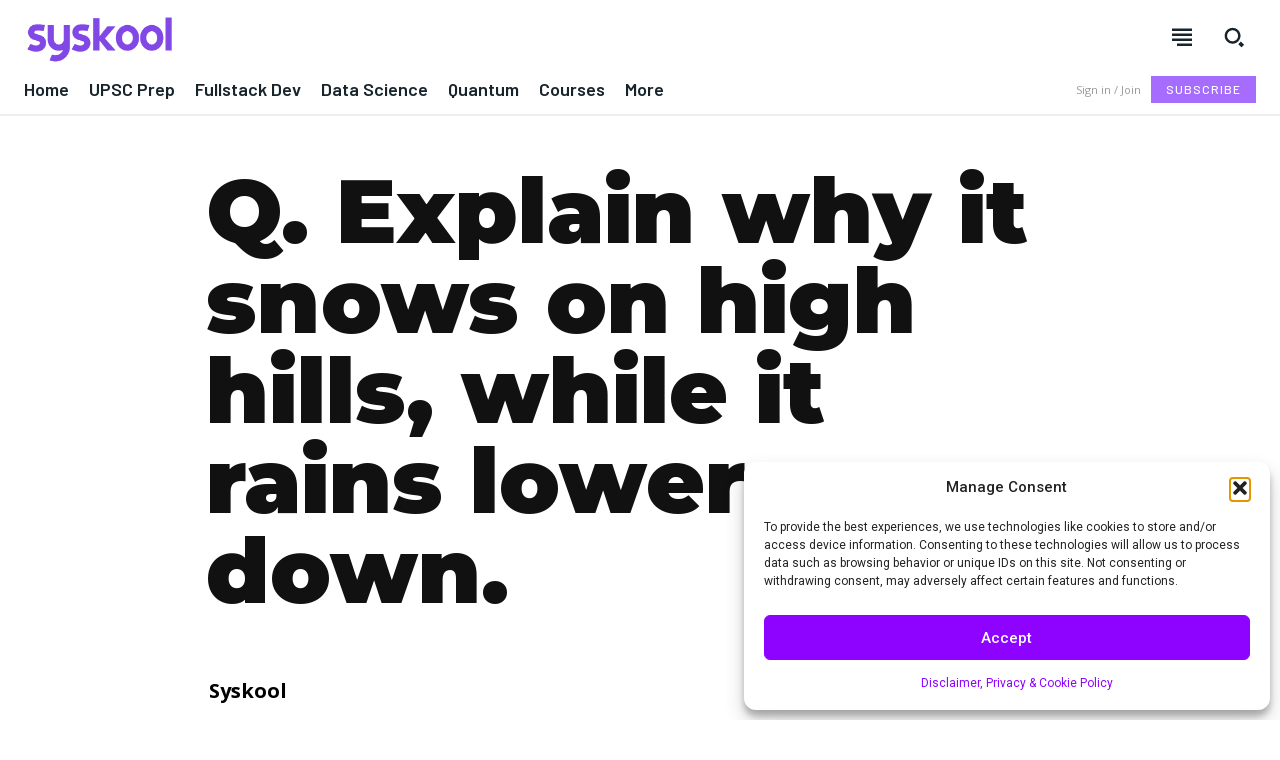

--- FILE ---
content_type: text/html; charset=UTF-8
request_url: https://syskool.com/q-explain-why-it-snows-on-high-hills/
body_size: 66251
content:
<!doctype html >
<!--[if IE 8]>    <html class="ie8" lang="en"> <![endif]-->
<!--[if IE 9]>    <html class="ie9" lang="en"> <![endif]-->
<!--[if gt IE 8]><!--> <html lang="en-US"> <!--<![endif]-->
<head>
    <title>Q. Explain why it snows on high hills, while it rains lower down. - Syskool</title>
    <meta charset="UTF-8" />
    <meta name="viewport" content="width=device-width, initial-scale=1.0">
    <link rel="pingback" href="https://syskool.com/xmlrpc.php" />
    <meta name='robots' content='index, follow, max-image-preview:large, max-snippet:-1, max-video-preview:-1' />

	<!-- This site is optimized with the Yoast SEO plugin v26.7 - https://yoast.com/wordpress/plugins/seo/ -->
	<link rel="canonical" href="https://syskool.com/q-explain-why-it-snows-on-high-hills/" />
	<meta property="og:locale" content="en_US" />
	<meta property="og:type" content="article" />
	<meta property="og:title" content="Q. Explain why it snows on high hills, while it rains lower down. - Syskool" />
	<meta property="og:description" content="Q. Explain why it snows on high hills, while it rains lower down. A. The temperature of the atmosphere at higher altitudes is generally below the freezing point of water. Hence, the water vapours present in the air at higher altitudes get converted into snow which collects on the hills. Lower down, the temperature of [&hellip;]" />
	<meta property="og:url" content="https://syskool.com/q-explain-why-it-snows-on-high-hills/" />
	<meta property="og:site_name" content="Syskool" />
	<meta property="article:publisher" content="https://www.facebook.com/syskool" />
	<meta property="article:author" content="https://www.facebook.com/syskool" />
	<meta property="article:published_time" content="2014-02-14T21:44:00+00:00" />
	<meta property="article:modified_time" content="2025-04-14T16:34:14+00:00" />
	<meta property="og:image" content="https://syskool.com/wp-content/uploads/2014/02/DSC08008.jpg" />
	<meta property="og:image:width" content="1600" />
	<meta property="og:image:height" content="1067" />
	<meta property="og:image:type" content="image/jpeg" />
	<meta name="author" content="Syskool" />
	<meta name="twitter:card" content="summary_large_image" />
	<meta name="twitter:creator" content="@https://twitter.com/syskool" />
	<meta name="twitter:site" content="@syskool" />
	<meta name="twitter:label1" content="Written by" />
	<meta name="twitter:data1" content="Syskool" />
	<meta name="twitter:label2" content="Est. reading time" />
	<meta name="twitter:data2" content="1 minute" />
	<script type="application/ld+json" class="yoast-schema-graph">{"@context":"https://schema.org","@graph":[{"@type":"Article","@id":"https://syskool.com/q-explain-why-it-snows-on-high-hills/#article","isPartOf":{"@id":"https://syskool.com/q-explain-why-it-snows-on-high-hills/"},"author":{"name":"Syskool","@id":"https://syskool.com/#/schema/person/76de8cedb1fef7b2b91f1ace4da94289"},"headline":"Q. Explain why it snows on high hills, while it rains lower down.","datePublished":"2014-02-14T21:44:00+00:00","dateModified":"2025-04-14T16:34:14+00:00","mainEntityOfPage":{"@id":"https://syskool.com/q-explain-why-it-snows-on-high-hills/"},"wordCount":172,"publisher":{"@id":"https://syskool.com/#organization"},"image":{"@id":"https://syskool.com/q-explain-why-it-snows-on-high-hills/#primaryimage"},"thumbnailUrl":"https://syskool.com/wp-content/uploads/2014/02/DSC08008.jpg","articleSection":["Gist"],"inLanguage":"en-US"},{"@type":"WebPage","@id":"https://syskool.com/q-explain-why-it-snows-on-high-hills/","url":"https://syskool.com/q-explain-why-it-snows-on-high-hills/","name":"Q. Explain why it snows on high hills, while it rains lower down. - Syskool","isPartOf":{"@id":"https://syskool.com/#website"},"primaryImageOfPage":{"@id":"https://syskool.com/q-explain-why-it-snows-on-high-hills/#primaryimage"},"image":{"@id":"https://syskool.com/q-explain-why-it-snows-on-high-hills/#primaryimage"},"thumbnailUrl":"https://syskool.com/wp-content/uploads/2014/02/DSC08008.jpg","datePublished":"2014-02-14T21:44:00+00:00","dateModified":"2025-04-14T16:34:14+00:00","breadcrumb":{"@id":"https://syskool.com/q-explain-why-it-snows-on-high-hills/#breadcrumb"},"inLanguage":"en-US","potentialAction":[{"@type":"ReadAction","target":["https://syskool.com/q-explain-why-it-snows-on-high-hills/"]}]},{"@type":"ImageObject","inLanguage":"en-US","@id":"https://syskool.com/q-explain-why-it-snows-on-high-hills/#primaryimage","url":"https://syskool.com/wp-content/uploads/2014/02/DSC08008.jpg","contentUrl":"https://syskool.com/wp-content/uploads/2014/02/DSC08008.jpg","width":1600,"height":1067},{"@type":"BreadcrumbList","@id":"https://syskool.com/q-explain-why-it-snows-on-high-hills/#breadcrumb","itemListElement":[{"@type":"ListItem","position":1,"name":"Home","item":"https://syskool.com/"},{"@type":"ListItem","position":2,"name":"Q. Explain why it snows on high hills, while it rains lower down."}]},{"@type":"WebSite","@id":"https://syskool.com/#website","url":"https://syskool.com/","name":"Syskool","description":"Learning made simple!","publisher":{"@id":"https://syskool.com/#organization"},"potentialAction":[{"@type":"SearchAction","target":{"@type":"EntryPoint","urlTemplate":"https://syskool.com/?s={search_term_string}"},"query-input":{"@type":"PropertyValueSpecification","valueRequired":true,"valueName":"search_term_string"}}],"inLanguage":"en-US"},{"@type":"Organization","@id":"https://syskool.com/#organization","name":"Syskool","url":"https://syskool.com/","logo":{"@type":"ImageObject","inLanguage":"en-US","@id":"https://syskool.com/#/schema/logo/image/","url":"https://syskool.com/wp-content/uploads/2021/05/logo-text@0.75x.png","contentUrl":"https://syskool.com/wp-content/uploads/2021/05/logo-text@0.75x.png","width":375,"height":120,"caption":"Syskool"},"image":{"@id":"https://syskool.com/#/schema/logo/image/"},"sameAs":["https://www.facebook.com/syskool","https://x.com/syskool","https://youtube.com/syskool","https://instagram.com/syskool_"]},{"@type":"Person","@id":"https://syskool.com/#/schema/person/76de8cedb1fef7b2b91f1ace4da94289","name":"Syskool","description":"Articles are written and edited by the Syskool Staffs.","sameAs":["https://syskool.com/","https://www.facebook.com/syskool","https://instagram.com/syskool_","https://www.linkedin.com/company/syskool","https://x.com/https://twitter.com/syskool","https://youtube.com/syskool"],"url":"https://syskool.com/author/syskool/"}]}</script>
	<!-- / Yoast SEO plugin. -->


<link rel='dns-prefetch' href='//js.stripe.com' />
<link rel='dns-prefetch' href='//www.googletagmanager.com' />
<link rel='dns-prefetch' href='//fonts.googleapis.com' />
<link rel='dns-prefetch' href='//pagead2.googlesyndication.com' />
<link rel="alternate" type="application/rss+xml" title="Syskool &raquo; Feed" href="https://syskool.com/feed/" />
<link rel="alternate" type="application/rss+xml" title="Syskool &raquo; Comments Feed" href="https://syskool.com/comments/feed/" />
<link rel="alternate" type="application/rss+xml" title="Syskool &raquo; Q. Explain why it snows on high hills, while it rains lower down. Comments Feed" href="https://syskool.com/q-explain-why-it-snows-on-high-hills/feed/" />
<link rel="alternate" title="oEmbed (JSON)" type="application/json+oembed" href="https://syskool.com/wp-json/oembed/1.0/embed?url=https%3A%2F%2Fsyskool.com%2Fq-explain-why-it-snows-on-high-hills%2F" />
<link rel="alternate" title="oEmbed (XML)" type="text/xml+oembed" href="https://syskool.com/wp-json/oembed/1.0/embed?url=https%3A%2F%2Fsyskool.com%2Fq-explain-why-it-snows-on-high-hills%2F&#038;format=xml" />
<style id='wp-img-auto-sizes-contain-inline-css' type='text/css'>
img:is([sizes=auto i],[sizes^="auto," i]){contain-intrinsic-size:3000px 1500px}
/*# sourceURL=wp-img-auto-sizes-contain-inline-css */
</style>

<link rel='stylesheet' id='masterstudy-bootstrap-css' href='https://syskool.com/wp-content/plugins/masterstudy-lms-learning-management-system/_core/assets/vendors/bootstrap.min.css?ver=3.7.12' type='text/css' media='all' />
<link rel='stylesheet' id='masterstudy-bootstrap-custom-css' href='https://syskool.com/wp-content/plugins/masterstudy-lms-learning-management-system/_core/assets/vendors/ms-bootstrap-custom.css?ver=3.7.12' type='text/css' media='all' />
<style id='wp-emoji-styles-inline-css' type='text/css'>

	img.wp-smiley, img.emoji {
		display: inline !important;
		border: none !important;
		box-shadow: none !important;
		height: 1em !important;
		width: 1em !important;
		margin: 0 0.07em !important;
		vertical-align: -0.1em !important;
		background: none !important;
		padding: 0 !important;
	}
/*# sourceURL=wp-emoji-styles-inline-css */
</style>
<style id='wp-block-library-inline-css' type='text/css'>
:root{--wp-block-synced-color:#7a00df;--wp-block-synced-color--rgb:122,0,223;--wp-bound-block-color:var(--wp-block-synced-color);--wp-editor-canvas-background:#ddd;--wp-admin-theme-color:#007cba;--wp-admin-theme-color--rgb:0,124,186;--wp-admin-theme-color-darker-10:#006ba1;--wp-admin-theme-color-darker-10--rgb:0,107,160.5;--wp-admin-theme-color-darker-20:#005a87;--wp-admin-theme-color-darker-20--rgb:0,90,135;--wp-admin-border-width-focus:2px}@media (min-resolution:192dpi){:root{--wp-admin-border-width-focus:1.5px}}.wp-element-button{cursor:pointer}:root .has-very-light-gray-background-color{background-color:#eee}:root .has-very-dark-gray-background-color{background-color:#313131}:root .has-very-light-gray-color{color:#eee}:root .has-very-dark-gray-color{color:#313131}:root .has-vivid-green-cyan-to-vivid-cyan-blue-gradient-background{background:linear-gradient(135deg,#00d084,#0693e3)}:root .has-purple-crush-gradient-background{background:linear-gradient(135deg,#34e2e4,#4721fb 50%,#ab1dfe)}:root .has-hazy-dawn-gradient-background{background:linear-gradient(135deg,#faaca8,#dad0ec)}:root .has-subdued-olive-gradient-background{background:linear-gradient(135deg,#fafae1,#67a671)}:root .has-atomic-cream-gradient-background{background:linear-gradient(135deg,#fdd79a,#004a59)}:root .has-nightshade-gradient-background{background:linear-gradient(135deg,#330968,#31cdcf)}:root .has-midnight-gradient-background{background:linear-gradient(135deg,#020381,#2874fc)}:root{--wp--preset--font-size--normal:16px;--wp--preset--font-size--huge:42px}.has-regular-font-size{font-size:1em}.has-larger-font-size{font-size:2.625em}.has-normal-font-size{font-size:var(--wp--preset--font-size--normal)}.has-huge-font-size{font-size:var(--wp--preset--font-size--huge)}.has-text-align-center{text-align:center}.has-text-align-left{text-align:left}.has-text-align-right{text-align:right}.has-fit-text{white-space:nowrap!important}#end-resizable-editor-section{display:none}.aligncenter{clear:both}.items-justified-left{justify-content:flex-start}.items-justified-center{justify-content:center}.items-justified-right{justify-content:flex-end}.items-justified-space-between{justify-content:space-between}.screen-reader-text{border:0;clip-path:inset(50%);height:1px;margin:-1px;overflow:hidden;padding:0;position:absolute;width:1px;word-wrap:normal!important}.screen-reader-text:focus{background-color:#ddd;clip-path:none;color:#444;display:block;font-size:1em;height:auto;left:5px;line-height:normal;padding:15px 23px 14px;text-decoration:none;top:5px;width:auto;z-index:100000}html :where(.has-border-color){border-style:solid}html :where([style*=border-top-color]){border-top-style:solid}html :where([style*=border-right-color]){border-right-style:solid}html :where([style*=border-bottom-color]){border-bottom-style:solid}html :where([style*=border-left-color]){border-left-style:solid}html :where([style*=border-width]){border-style:solid}html :where([style*=border-top-width]){border-top-style:solid}html :where([style*=border-right-width]){border-right-style:solid}html :where([style*=border-bottom-width]){border-bottom-style:solid}html :where([style*=border-left-width]){border-left-style:solid}html :where(img[class*=wp-image-]){height:auto;max-width:100%}:where(figure){margin:0 0 1em}html :where(.is-position-sticky){--wp-admin--admin-bar--position-offset:var(--wp-admin--admin-bar--height,0px)}@media screen and (max-width:600px){html :where(.is-position-sticky){--wp-admin--admin-bar--position-offset:0px}}

/*# sourceURL=wp-block-library-inline-css */
</style><link rel='stylesheet' id='wc-blocks-style-css' href='https://syskool.com/wp-content/plugins/woocommerce/assets/client/blocks/wc-blocks.css?ver=wc-10.4.3' type='text/css' media='all' />
<style id='global-styles-inline-css' type='text/css'>
:root{--wp--preset--aspect-ratio--square: 1;--wp--preset--aspect-ratio--4-3: 4/3;--wp--preset--aspect-ratio--3-4: 3/4;--wp--preset--aspect-ratio--3-2: 3/2;--wp--preset--aspect-ratio--2-3: 2/3;--wp--preset--aspect-ratio--16-9: 16/9;--wp--preset--aspect-ratio--9-16: 9/16;--wp--preset--color--black: #000000;--wp--preset--color--cyan-bluish-gray: #abb8c3;--wp--preset--color--white: #ffffff;--wp--preset--color--pale-pink: #f78da7;--wp--preset--color--vivid-red: #cf2e2e;--wp--preset--color--luminous-vivid-orange: #ff6900;--wp--preset--color--luminous-vivid-amber: #fcb900;--wp--preset--color--light-green-cyan: #7bdcb5;--wp--preset--color--vivid-green-cyan: #00d084;--wp--preset--color--pale-cyan-blue: #8ed1fc;--wp--preset--color--vivid-cyan-blue: #0693e3;--wp--preset--color--vivid-purple: #9b51e0;--wp--preset--gradient--vivid-cyan-blue-to-vivid-purple: linear-gradient(135deg,rgb(6,147,227) 0%,rgb(155,81,224) 100%);--wp--preset--gradient--light-green-cyan-to-vivid-green-cyan: linear-gradient(135deg,rgb(122,220,180) 0%,rgb(0,208,130) 100%);--wp--preset--gradient--luminous-vivid-amber-to-luminous-vivid-orange: linear-gradient(135deg,rgb(252,185,0) 0%,rgb(255,105,0) 100%);--wp--preset--gradient--luminous-vivid-orange-to-vivid-red: linear-gradient(135deg,rgb(255,105,0) 0%,rgb(207,46,46) 100%);--wp--preset--gradient--very-light-gray-to-cyan-bluish-gray: linear-gradient(135deg,rgb(238,238,238) 0%,rgb(169,184,195) 100%);--wp--preset--gradient--cool-to-warm-spectrum: linear-gradient(135deg,rgb(74,234,220) 0%,rgb(151,120,209) 20%,rgb(207,42,186) 40%,rgb(238,44,130) 60%,rgb(251,105,98) 80%,rgb(254,248,76) 100%);--wp--preset--gradient--blush-light-purple: linear-gradient(135deg,rgb(255,206,236) 0%,rgb(152,150,240) 100%);--wp--preset--gradient--blush-bordeaux: linear-gradient(135deg,rgb(254,205,165) 0%,rgb(254,45,45) 50%,rgb(107,0,62) 100%);--wp--preset--gradient--luminous-dusk: linear-gradient(135deg,rgb(255,203,112) 0%,rgb(199,81,192) 50%,rgb(65,88,208) 100%);--wp--preset--gradient--pale-ocean: linear-gradient(135deg,rgb(255,245,203) 0%,rgb(182,227,212) 50%,rgb(51,167,181) 100%);--wp--preset--gradient--electric-grass: linear-gradient(135deg,rgb(202,248,128) 0%,rgb(113,206,126) 100%);--wp--preset--gradient--midnight: linear-gradient(135deg,rgb(2,3,129) 0%,rgb(40,116,252) 100%);--wp--preset--font-size--small: 11px;--wp--preset--font-size--medium: 20px;--wp--preset--font-size--large: 32px;--wp--preset--font-size--x-large: 42px;--wp--preset--font-size--regular: 15px;--wp--preset--font-size--larger: 50px;--wp--preset--spacing--20: 0.44rem;--wp--preset--spacing--30: 0.67rem;--wp--preset--spacing--40: 1rem;--wp--preset--spacing--50: 1.5rem;--wp--preset--spacing--60: 2.25rem;--wp--preset--spacing--70: 3.38rem;--wp--preset--spacing--80: 5.06rem;--wp--preset--shadow--natural: 6px 6px 9px rgba(0, 0, 0, 0.2);--wp--preset--shadow--deep: 12px 12px 50px rgba(0, 0, 0, 0.4);--wp--preset--shadow--sharp: 6px 6px 0px rgba(0, 0, 0, 0.2);--wp--preset--shadow--outlined: 6px 6px 0px -3px rgb(255, 255, 255), 6px 6px rgb(0, 0, 0);--wp--preset--shadow--crisp: 6px 6px 0px rgb(0, 0, 0);}:where(.is-layout-flex){gap: 0.5em;}:where(.is-layout-grid){gap: 0.5em;}body .is-layout-flex{display: flex;}.is-layout-flex{flex-wrap: wrap;align-items: center;}.is-layout-flex > :is(*, div){margin: 0;}body .is-layout-grid{display: grid;}.is-layout-grid > :is(*, div){margin: 0;}:where(.wp-block-columns.is-layout-flex){gap: 2em;}:where(.wp-block-columns.is-layout-grid){gap: 2em;}:where(.wp-block-post-template.is-layout-flex){gap: 1.25em;}:where(.wp-block-post-template.is-layout-grid){gap: 1.25em;}.has-black-color{color: var(--wp--preset--color--black) !important;}.has-cyan-bluish-gray-color{color: var(--wp--preset--color--cyan-bluish-gray) !important;}.has-white-color{color: var(--wp--preset--color--white) !important;}.has-pale-pink-color{color: var(--wp--preset--color--pale-pink) !important;}.has-vivid-red-color{color: var(--wp--preset--color--vivid-red) !important;}.has-luminous-vivid-orange-color{color: var(--wp--preset--color--luminous-vivid-orange) !important;}.has-luminous-vivid-amber-color{color: var(--wp--preset--color--luminous-vivid-amber) !important;}.has-light-green-cyan-color{color: var(--wp--preset--color--light-green-cyan) !important;}.has-vivid-green-cyan-color{color: var(--wp--preset--color--vivid-green-cyan) !important;}.has-pale-cyan-blue-color{color: var(--wp--preset--color--pale-cyan-blue) !important;}.has-vivid-cyan-blue-color{color: var(--wp--preset--color--vivid-cyan-blue) !important;}.has-vivid-purple-color{color: var(--wp--preset--color--vivid-purple) !important;}.has-black-background-color{background-color: var(--wp--preset--color--black) !important;}.has-cyan-bluish-gray-background-color{background-color: var(--wp--preset--color--cyan-bluish-gray) !important;}.has-white-background-color{background-color: var(--wp--preset--color--white) !important;}.has-pale-pink-background-color{background-color: var(--wp--preset--color--pale-pink) !important;}.has-vivid-red-background-color{background-color: var(--wp--preset--color--vivid-red) !important;}.has-luminous-vivid-orange-background-color{background-color: var(--wp--preset--color--luminous-vivid-orange) !important;}.has-luminous-vivid-amber-background-color{background-color: var(--wp--preset--color--luminous-vivid-amber) !important;}.has-light-green-cyan-background-color{background-color: var(--wp--preset--color--light-green-cyan) !important;}.has-vivid-green-cyan-background-color{background-color: var(--wp--preset--color--vivid-green-cyan) !important;}.has-pale-cyan-blue-background-color{background-color: var(--wp--preset--color--pale-cyan-blue) !important;}.has-vivid-cyan-blue-background-color{background-color: var(--wp--preset--color--vivid-cyan-blue) !important;}.has-vivid-purple-background-color{background-color: var(--wp--preset--color--vivid-purple) !important;}.has-black-border-color{border-color: var(--wp--preset--color--black) !important;}.has-cyan-bluish-gray-border-color{border-color: var(--wp--preset--color--cyan-bluish-gray) !important;}.has-white-border-color{border-color: var(--wp--preset--color--white) !important;}.has-pale-pink-border-color{border-color: var(--wp--preset--color--pale-pink) !important;}.has-vivid-red-border-color{border-color: var(--wp--preset--color--vivid-red) !important;}.has-luminous-vivid-orange-border-color{border-color: var(--wp--preset--color--luminous-vivid-orange) !important;}.has-luminous-vivid-amber-border-color{border-color: var(--wp--preset--color--luminous-vivid-amber) !important;}.has-light-green-cyan-border-color{border-color: var(--wp--preset--color--light-green-cyan) !important;}.has-vivid-green-cyan-border-color{border-color: var(--wp--preset--color--vivid-green-cyan) !important;}.has-pale-cyan-blue-border-color{border-color: var(--wp--preset--color--pale-cyan-blue) !important;}.has-vivid-cyan-blue-border-color{border-color: var(--wp--preset--color--vivid-cyan-blue) !important;}.has-vivid-purple-border-color{border-color: var(--wp--preset--color--vivid-purple) !important;}.has-vivid-cyan-blue-to-vivid-purple-gradient-background{background: var(--wp--preset--gradient--vivid-cyan-blue-to-vivid-purple) !important;}.has-light-green-cyan-to-vivid-green-cyan-gradient-background{background: var(--wp--preset--gradient--light-green-cyan-to-vivid-green-cyan) !important;}.has-luminous-vivid-amber-to-luminous-vivid-orange-gradient-background{background: var(--wp--preset--gradient--luminous-vivid-amber-to-luminous-vivid-orange) !important;}.has-luminous-vivid-orange-to-vivid-red-gradient-background{background: var(--wp--preset--gradient--luminous-vivid-orange-to-vivid-red) !important;}.has-very-light-gray-to-cyan-bluish-gray-gradient-background{background: var(--wp--preset--gradient--very-light-gray-to-cyan-bluish-gray) !important;}.has-cool-to-warm-spectrum-gradient-background{background: var(--wp--preset--gradient--cool-to-warm-spectrum) !important;}.has-blush-light-purple-gradient-background{background: var(--wp--preset--gradient--blush-light-purple) !important;}.has-blush-bordeaux-gradient-background{background: var(--wp--preset--gradient--blush-bordeaux) !important;}.has-luminous-dusk-gradient-background{background: var(--wp--preset--gradient--luminous-dusk) !important;}.has-pale-ocean-gradient-background{background: var(--wp--preset--gradient--pale-ocean) !important;}.has-electric-grass-gradient-background{background: var(--wp--preset--gradient--electric-grass) !important;}.has-midnight-gradient-background{background: var(--wp--preset--gradient--midnight) !important;}.has-small-font-size{font-size: var(--wp--preset--font-size--small) !important;}.has-medium-font-size{font-size: var(--wp--preset--font-size--medium) !important;}.has-large-font-size{font-size: var(--wp--preset--font-size--large) !important;}.has-x-large-font-size{font-size: var(--wp--preset--font-size--x-large) !important;}
/*# sourceURL=global-styles-inline-css */
</style>

<style id='classic-theme-styles-inline-css' type='text/css'>
/*! This file is auto-generated */
.wp-block-button__link{color:#fff;background-color:#32373c;border-radius:9999px;box-shadow:none;text-decoration:none;padding:calc(.667em + 2px) calc(1.333em + 2px);font-size:1.125em}.wp-block-file__button{background:#32373c;color:#fff;text-decoration:none}
/*# sourceURL=/wp-includes/css/classic-themes.min.css */
</style>
<link rel='stylesheet' id='stm_lms_icons-css' href='https://syskool.com/wp-content/plugins/masterstudy-lms-learning-management-system/_core/assets/icons/style.css?ver=3.7.12' type='text/css' media='all' />
<link rel='stylesheet' id='video.js-css' href='https://syskool.com/wp-content/plugins/masterstudy-lms-learning-management-system/_core/assets/vendors/video-js.min.css?ver=3.7.12' type='text/css' media='all' />
<link rel='stylesheet' id='masterstudy-lms-learning-management-system-css' href='https://syskool.com/wp-content/plugins/masterstudy-lms-learning-management-system/_core/assets/css/stm_lms.css?ver=3.7.12' type='text/css' media='all' />
<link rel='stylesheet' id='stm-lms-noconflict/main-css' href='https://syskool.com/wp-content/plugins/masterstudy-lms-learning-management-system/_core/assets/css/parts/noconflict/main.css?ver=3.7.12' type='text/css' media='all' />
<link rel='stylesheet' id='theme-my-login-css' href='https://syskool.com/wp-content/plugins/theme-my-login/assets/styles/theme-my-login.min.css?ver=7.1.14' type='text/css' media='all' />
<link rel='stylesheet' id='woocommerce-layout-css' href='https://syskool.com/wp-content/plugins/woocommerce/assets/css/woocommerce-layout.css?ver=10.4.3' type='text/css' media='all' />
<link rel='stylesheet' id='woocommerce-smallscreen-css' href='https://syskool.com/wp-content/plugins/woocommerce/assets/css/woocommerce-smallscreen.css?ver=10.4.3' type='text/css' media='only screen and (max-width: 768px)' />
<link rel='stylesheet' id='woocommerce-general-css' href='https://syskool.com/wp-content/plugins/woocommerce/assets/css/woocommerce.css?ver=10.4.3' type='text/css' media='all' />
<style id='woocommerce-inline-inline-css' type='text/css'>
.woocommerce form .form-row .required { visibility: visible; }
/*# sourceURL=woocommerce-inline-inline-css */
</style>
<link rel='stylesheet' id='cmplz-general-css' href='https://syskool.com/wp-content/plugins/complianz-gdpr/assets/css/cookieblocker.min.css?ver=1767016579' type='text/css' media='all' />
<link rel='stylesheet' id='td-plugin-newsletter-css' href='https://syskool.com/wp-content/plugins/td-newsletter/style.css?ver=12.7.4' type='text/css' media='all' />
<link rel='stylesheet' id='td-plugin-multi-purpose-css' href='https://syskool.com/wp-content/plugins/td-composer/td-multi-purpose/style.css?ver=9c5a7338c90cbd82cb580e34cffb127f' type='text/css' media='all' />
<link crossorigin="anonymous" rel='stylesheet' id='google-fonts-style-css' href='https://fonts.googleapis.com/css?family=Barlow%3A400%2C300%2C300italic%2C400italic%2C500%2C500italic%2C600%2C700%2C700italic%2C800%2C900%2C900italic%7COpen+Sans%3A400%2C600%2C700%2C300%2C300italic%2C400italic%2C500%2C500italic%2C700italic%2C800%2C900%2C900italic%7CRoboto%3A400%2C600%2C700%2C300%2C300italic%2C400italic%2C500%2C500italic%2C700italic%2C800%2C900%2C900italic%7CBarlow+Condensed%3A600%2C400%7CBarlow%3A400%2C500%2C600%2C700%7CMontserrat%3A900%2C400%2C800%2C700%7CInter%3A400&#038;display=swap&#038;ver=12.7.4' type='text/css' media='all' />
<link rel='stylesheet' id='open_iconic-css' href='https://syskool.com/wp-content/plugins/td-composer/assets/fonts/open-iconic/open-iconic.css?ver=9c5a7338c90cbd82cb580e34cffb127f' type='text/css' media='all' />
<link rel='stylesheet' id='font_awesome-css' href='https://syskool.com/wp-content/plugins/td-composer/assets/fonts/font-awesome/font-awesome.css?ver=9c5a7338c90cbd82cb580e34cffb127f' type='text/css' media='all' />
<link rel='stylesheet' id='td-theme-css' href='https://syskool.com/wp-content/themes/Newspaper/style.css?ver=12.7.4' type='text/css' media='all' />
<style id='td-theme-inline-css' type='text/css'>@media (max-width:767px){.td-header-desktop-wrap{display:none}}@media (min-width:767px){.td-header-mobile-wrap{display:none}}</style>
<link rel='stylesheet' id='td-theme-woo-css' href='https://syskool.com/wp-content/themes/Newspaper/style-woocommerce.css?ver=12.7.4' type='text/css' media='all' />
<link rel='stylesheet' id='td-legacy-framework-front-style-css' href='https://syskool.com/wp-content/plugins/td-composer/legacy/Newspaper/assets/css/td_legacy_main.css?ver=9c5a7338c90cbd82cb580e34cffb127f' type='text/css' media='all' />
<link rel='stylesheet' id='td-legacy-framework-woo-style-css' href='https://syskool.com/wp-content/plugins/td-composer/legacy/Newspaper/assets/css/td_legacy_woocommerce.css?ver=6.9' type='text/css' media='all' />
<link rel='stylesheet' id='td-standard-pack-framework-front-style-css' href='https://syskool.com/wp-content/plugins/td-standard-pack/Newspaper/assets/css/td_standard_pack_main.css?ver=1314111a2e147bac488ccdd97e4704ff' type='text/css' media='all' />
<link rel='stylesheet' id='tdb_style_cloud_templates_front-css' href='https://syskool.com/wp-content/plugins/td-cloud-library/assets/css/tdb_main.css?ver=496e217dc78570a2932146e73f7c4a14' type='text/css' media='all' />
<script type="text/javascript" src="https://syskool.com/wp-includes/js/jquery/jquery.min.js?ver=3.7.1" id="jquery-core-js"></script>
<script type="text/javascript" src="https://syskool.com/wp-includes/js/jquery/jquery-migrate.min.js?ver=3.4.1" id="jquery-migrate-js"></script>
<script type="text/javascript" src="https://js.stripe.com/v3/?ver=6.9#lms_defer" id="stripe.js-js"></script>
<script type="text/javascript" id="stm-lms-lms-js-extra">
/* <![CDATA[ */
var stm_lms_vars = {"symbol":"\u20b9","position":"left","currency_thousands":",","wp_rest_nonce":"0a1f710abe","translate":{"delete":"Are you sure you want to delete this course from cart?"}};
//# sourceURL=stm-lms-lms-js-extra
/* ]]> */
</script>
<script type="text/javascript" src="https://syskool.com/wp-content/plugins/masterstudy-lms-learning-management-system/_core/assets/js/lms.js?ver=3.7.12" id="stm-lms-lms-js"></script>
<script type="text/javascript" src="https://syskool.com/wp-content/plugins/woocommerce/assets/js/jquery-blockui/jquery.blockUI.min.js?ver=2.7.0-wc.10.4.3" id="wc-jquery-blockui-js" defer="defer" data-wp-strategy="defer"></script>
<script type="text/javascript" id="wc-add-to-cart-js-extra">
/* <![CDATA[ */
var wc_add_to_cart_params = {"ajax_url":"/wp-admin/admin-ajax.php","wc_ajax_url":"/?wc-ajax=%%endpoint%%","i18n_view_cart":"View cart","cart_url":"https://syskool.com/?page_id=36348","is_cart":"","cart_redirect_after_add":"no"};
//# sourceURL=wc-add-to-cart-js-extra
/* ]]> */
</script>
<script type="text/javascript" src="https://syskool.com/wp-content/plugins/woocommerce/assets/js/frontend/add-to-cart.min.js?ver=10.4.3" id="wc-add-to-cart-js" defer="defer" data-wp-strategy="defer"></script>
<script type="text/javascript" src="https://syskool.com/wp-content/plugins/woocommerce/assets/js/js-cookie/js.cookie.min.js?ver=2.1.4-wc.10.4.3" id="wc-js-cookie-js" defer="defer" data-wp-strategy="defer"></script>
<script type="text/javascript" id="woocommerce-js-extra">
/* <![CDATA[ */
var woocommerce_params = {"ajax_url":"/wp-admin/admin-ajax.php","wc_ajax_url":"/?wc-ajax=%%endpoint%%","i18n_password_show":"Show password","i18n_password_hide":"Hide password"};
//# sourceURL=woocommerce-js-extra
/* ]]> */
</script>
<script type="text/javascript" src="https://syskool.com/wp-content/plugins/woocommerce/assets/js/frontend/woocommerce.min.js?ver=10.4.3" id="woocommerce-js" defer="defer" data-wp-strategy="defer"></script>

<!-- Google tag (gtag.js) snippet added by Site Kit -->
<!-- Google Analytics snippet added by Site Kit -->
<script type="text/javascript" src="https://www.googletagmanager.com/gtag/js?id=GT-M6QKMBK" id="google_gtagjs-js" async></script>
<script type="text/javascript" id="google_gtagjs-js-after">
/* <![CDATA[ */
window.dataLayer = window.dataLayer || [];function gtag(){dataLayer.push(arguments);}
gtag("set","linker",{"domains":["syskool.com"]});
gtag("js", new Date());
gtag("set", "developer_id.dZTNiMT", true);
gtag("config", "GT-M6QKMBK");
//# sourceURL=google_gtagjs-js-after
/* ]]> */
</script>
<link rel="https://api.w.org/" href="https://syskool.com/wp-json/" /><link rel="alternate" title="JSON" type="application/json" href="https://syskool.com/wp-json/wp/v2/posts/3907" /><link rel="EditURI" type="application/rsd+xml" title="RSD" href="https://syskool.com/xmlrpc.php?rsd" />
<meta name="generator" content="WordPress 6.9" />
<meta name="generator" content="WooCommerce 10.4.3" />
<link rel='shortlink' href='https://syskool.com/?p=3907' />
<meta name="generator" content="Site Kit by Google 1.170.0" />	<script type="text/javascript">
		var stm_lms_ajaxurl = 'https://syskool.com/wp-admin/admin-ajax.php';
		var stm_lms_resturl = 'https://syskool.com/wp-json/stm-lms/v1';
		var ms_lms_resturl = 'https://syskool.com/wp-json/masterstudy-lms/v2';
		var ms_lms_nonce = '0a1f710abe';
		var stm_ajax_add_pear_hb = 'e89c57a5c0';
			</script>
	<style>
		.vue_is_disabled {
			display: none;
		}
		#wp-admin-bar-lms-settings img {
			max-width: 16px;
			vertical-align: sub;
		}
	</style>
		<script>
		var stm_lms_nonces = {"stm_install_starter_theme":"58a5172f72","load_modal":"89ab11bd66","load_content":"bfd3749196","start_quiz":"fb1479e096","user_answers":"4d9caee94b","get_order_info":"f5654f8ffe","user_orders":"cc8be08146","stm_lms_get_instructor_courses":"1c05cc80ed","stm_lms_add_comment":"d344d0c3fe","stm_lms_manage_students":"54cb25f7e7","stm_lms_get_comments":"d187335f72","stm_lms_login":"a9a8840891","stm_lms_register":"04e6410abe","stm_lms_become_instructor":"f83bcd14cb","stm_lms_enterprise":"1e8ec96112","stm_lms_get_user_courses":"0678a9b7e6","stm_lms_get_user_quizzes":"da038120a7","stm_lms_wishlist":"b8b4285c53","stm_lms_save_user_info":"e3e0cee64b","stm_lms_lost_password":"de3a5c692b","stm_lms_change_avatar":"bcc7187f6f","stm_lms_delete_avatar":"00c17c0f31","stm_lms_complete_lesson":"9d4c96c668","stm_lms_use_membership":"bbd897d8f1","stm_lms_change_featured":"00f7281928","stm_lms_delete_course_subscription":"5241b64d16","stm_lms_get_reviews":"8cd7a4c4d8","stm_lms_add_review":"56af043d0c","stm_lms_add_to_cart":"76c92137e9","stm_lms_delete_from_cart":"f915877247","stm_lms_purchase":"2c0a447787","stm_lms_send_message":"a87e66a66b","stm_lms_get_user_conversations":"63ca28cbbf","stm_lms_get_user_messages":"ccb094f004","stm_lms_clear_new_messages":"cf763fdd50","wpcfto_save_settings":"e434a635a4","stm_lms_tables_update":"8676b4395d","stm_lms_get_enterprise_groups":"9b2d3f7c6a","stm_lms_get_enterprise_group":"08a21243fc","stm_lms_add_enterprise_group":"ab5c8ea1e9","stm_lms_delete_enterprise_group":"25b53b99c4","stm_lms_add_to_cart_enterprise":"f84d86a6d4","stm_lms_get_user_ent_courses":"4c11a448e0","stm_lms_delete_user_ent_courses":"65f4f8b707","stm_lms_add_user_ent_courses":"e1cddcfaea","stm_lms_change_ent_group_admin":"42f3d3c8e8","stm_lms_delete_user_from_group":"b31b1597c3","stm_lms_import_groups":"f9c0cd7dc8","stm_lms_edit_user_answer":"e96f51f3be","stm_lms_get_user_points_history":"2cfc9149dd","stm_lms_buy_for_points":"37448f2983","stm_lms_get_point_users":"87dfad2cc4","stm_lms_get_user_points_history_admin":"e0bae19b98","stm_lms_change_points":"fcb3fed461","stm_lms_delete_points":"4aab690004","stm_lms_get_user_bundles":"0eae788fc3","stm_lms_change_bundle_status":"0f5523cbd7","stm_lms_delete_bundle":"f6c64eb592","stm_lms_check_certificate_code":"c6889836bf","stm_lms_get_google_classroom_courses":"b83b93b5f5","stm_lms_get_google_classroom_course":"a3b41f6a1d","stm_lms_get_google_classroom_publish_course":"d128e020e5","stm_lms_get_g_c_get_archive_page":"308cea572f","install_zoom_addon":"dcbf25e819","stm_lms_get_course_cookie_redirect":"613ab80b4f","stm_get_certificates":"cb16ab1419","stm_get_certificate_fields":"5040fc0f4f","stm_save_certificate":"ee912d21ec","stm_upload_certificate_images":"d322115067","stm_generate_certificates_preview":"e7f9df3332","stm_save_default_certificate":"c652b31687","stm_delete_default_certificate":"5ab5f09c8f","stm_save_certificate_category":"168bb1c495","stm_delete_certificate_category":"058b3dbee1","stm_get_certificate_categories":"541d03974b","stm_get_certificate":"57e1c4964a","stm_delete_certificate":"5560c6d270","stm_lms_get_users_submissions":"3afc62edbc","stm_lms_update_user_status":"ec469dea7f","stm_lms_hide_become_instructor_notice":"1ab2663873","stm_lms_ban_user":"eac2648198","stm_lms_save_forms":"2bd489fca3","stm_lms_get_forms":"542e4c6732","stm_lms_upload_form_file":"1df34733a6","stm_lms_dashboard_get_course_students":"c317890b4c","stm_lms_dashboard_delete_user_from_course":"d0bb7758b2","stm_lms_dashboard_add_user_to_course":"c3bca3fc0b","stm_lms_dashboard_import_users_to_course":"c3da529477","stm_lms_dashboard_export_course_students_to_csv":"36c7aa8018","stm_lms_add_to_cart_guest":"df4ea74773","stm_lms_fast_login":"95e7075a43","stm_lms_fast_register":"eebb721eb3","stm_lms_change_lms_author":"480f296e62","stm_lms_add_student_manually":"e2833e5978","stm_lms_change_course_status":"f3574dc76f","stm_lms_total_progress":"f8bc2edbf2","stm_lms_add_h5p_result":"b7410e58a9","stm_lms_toggle_buying":"943b182249","stm_lms_logout":"99f2b066e6","stm_lms_restore_password":"7955b66862","stm_lms_hide_announcement":"4b90a3711e","stm_lms_get_curriculum_v2":"d2ade63030","stm_lms_dashboard_get_student_progress":"a70ca072ea","stm_lms_dashboard_set_student_item_progress":"48ffd7781a","stm_lms_dashboard_reset_student_progress":"c08ccc67c9","stm_lms_dashboard_get_courses_list":"285028b1ea","stm_lms_dashboard_get_student_assignments":"2e52b1e1f0","stm_lms_dashboard_get_student_quizzes":"297abf0b37","stm_lms_dashboard_get_student_quiz":"c80d73dc57","stm_lms_wizard_save_settings":"813d1da44e","stm_lms_wizard_save_business_type":"1cd6ce7082","stm_lms_get_enrolled_assingments":"36df0785f6","stm-lms-starter-theme-install":"2b296e5237","stm_lms_enrolled_quizzes":"eac5842eb8","stm_lms_add_to_cart_subscription":"ae52e6bc25"};
	</script>
		<style>
		:root {
							--accent-100: rgba(34,122,255,1);
				--accent-70: rgba(34, 122, 255, 0.7);
				--accent-50: rgba(34, 122, 255, 0.5);
				--accent-30: rgba(34, 122, 255, 0.3);
				--accent-10: rgba(34, 122, 255, 0.1);
				--accent-5: rgba(34, 122, 255, 0.05);
				--accent-0: rgba(34, 122, 255, 0);
				--accent-hover: rgba(34, 122, 255, 0.85);
							--warning-100: rgba(255,168,0,1);
				--warning-70: rgba(255, 168, 0, 0.7);
				--warning-50: rgba(255, 168, 0, 0.5);
				--warning-30: rgba(255, 168, 0, 0.3);
				--warning-10: rgba(255, 168, 0, 0.1);
				--warning-5: rgba(255, 168, 0, 0.05);
				--warning-0: rgba(255, 168, 0, 0);
				--warning-hover: rgba(255, 168, 0, 0.85);
							--danger-100: rgba(255,57,69,1);
				--danger-70: rgba(255, 57, 69, 0.7);
				--danger-50: rgba(255, 57, 69, 0.5);
				--danger-30: rgba(255, 57, 69, 0.3);
				--danger-10: rgba(255, 57, 69, 0.1);
				--danger-5: rgba(255, 57, 69, 0.05);
				--danger-0: rgba(255, 57, 69, 0);
				--danger-hover: rgba(255, 57, 69, 0.85);
							--success-100: rgba(97,204,47,1);
				--success-70: rgba(97, 204, 47, 0.7);
				--success-50: rgba(97, 204, 47, 0.5);
				--success-30: rgba(97, 204, 47, 0.3);
				--success-10: rgba(97, 204, 47, 0.1);
				--success-5: rgba(97, 204, 47, 0.05);
				--success-0: rgba(97, 204, 47, 0);
				--success-hover: rgba(97, 204, 47, 0.85);
					}
	</style>
	<meta name="generator" content="performance-lab 4.0.1; plugins: ">
			<style>.cmplz-hidden {
					display: none !important;
				}</style>	<script type="text/javascript">
		var stm_wpcfto_ajaxurl = 'https://syskool.com/wp-admin/admin-ajax.php';
	</script>

	<style>
		.vue_is_disabled {
			display: none;
		}
	</style>
		<script>
		var stm_wpcfto_nonces = {"wpcfto_save_settings":"e434a635a4","get_image_url":"b2c20f4047","wpcfto_upload_file":"e247994e3f","wpcfto_search_posts":"1e45056f06","wpcfto_regenerate_fonts":"c993ef5e38","wpcfto_create_term":"b5b64dafa1"};
	</script>
	    <script>
        window.tdb_global_vars = {"wpRestUrl":"https:\/\/syskool.com\/wp-json\/","permalinkStructure":"\/%postname%\/"};
        window.tdb_p_autoload_vars = {"isAjax":false,"isAdminBarShowing":false,"autoloadStatus":"off","origPostEditUrl":null};
    </script>
    
    <style id="tdb-global-colors">:root{--metro-blue:#2579E8;--metro-blue-acc:#509CFF;--metro-red:#E83030;--metro-exclusive:#1DCA95;--accent-color:#fff;--lc-contrast-co1:#C49FFF;--lc-contrast-co2:#A66CFE;--lc-white:#FFFFFF;--lc-lgrey:#EDEEEE;--lc-lgrey-c1:#cedfea;--lc-mgrey:#C1C6CA;--lc-primary:#9E69FD;--lc-lprimary:#967DFD;--lc-dprimary:#905CFD;--lc-black:#18242c;--lc-greyish:#EEF0F4;--lc-dark-blue:#0F4A71;--lc-dark-grey:#969FA4;--lc-darker-blue:#0D3A55}</style>

    
	            <style id="tdb-global-fonts">
                
:root{--sans-serif:Barlow;--serif:Faustina;}
            </style>
            	<noscript><style>.woocommerce-product-gallery{ opacity: 1 !important; }</style></noscript>
	
<!-- Google AdSense meta tags added by Site Kit -->
<meta name="google-adsense-platform-account" content="ca-host-pub-2644536267352236">
<meta name="google-adsense-platform-domain" content="sitekit.withgoogle.com">
<!-- End Google AdSense meta tags added by Site Kit -->
<noscript><style>.lazyload[data-src]{display:none !important;}</style></noscript><style>.lazyload{background-image:none !important;}.lazyload:before{background-image:none !important;}</style><link rel="amphtml" href="https://syskool.com/q-explain-why-it-snows-on-high-hills/?amp=1">
<!-- Google AdSense snippet added by Site Kit -->
<script type="text/javascript" async="async" src="https://pagead2.googlesyndication.com/pagead/js/adsbygoogle.js?client=ca-pub-6653573127229785&amp;host=ca-host-pub-2644536267352236" crossorigin="anonymous"></script>

<!-- End Google AdSense snippet added by Site Kit -->

<!-- JS generated by theme -->

<script type="text/javascript" id="td-generated-header-js">
    
    

	    var tdBlocksArray = []; //here we store all the items for the current page

	    // td_block class - each ajax block uses a object of this class for requests
	    function tdBlock() {
		    this.id = '';
		    this.block_type = 1; //block type id (1-234 etc)
		    this.atts = '';
		    this.td_column_number = '';
		    this.td_current_page = 1; //
		    this.post_count = 0; //from wp
		    this.found_posts = 0; //from wp
		    this.max_num_pages = 0; //from wp
		    this.td_filter_value = ''; //current live filter value
		    this.is_ajax_running = false;
		    this.td_user_action = ''; // load more or infinite loader (used by the animation)
		    this.header_color = '';
		    this.ajax_pagination_infinite_stop = ''; //show load more at page x
	    }

        // td_js_generator - mini detector
        ( function () {
            var htmlTag = document.getElementsByTagName("html")[0];

	        if ( navigator.userAgent.indexOf("MSIE 10.0") > -1 ) {
                htmlTag.className += ' ie10';
            }

            if ( !!navigator.userAgent.match(/Trident.*rv\:11\./) ) {
                htmlTag.className += ' ie11';
            }

	        if ( navigator.userAgent.indexOf("Edge") > -1 ) {
                htmlTag.className += ' ieEdge';
            }

            if ( /(iPad|iPhone|iPod)/g.test(navigator.userAgent) ) {
                htmlTag.className += ' td-md-is-ios';
            }

            var user_agent = navigator.userAgent.toLowerCase();
            if ( user_agent.indexOf("android") > -1 ) {
                htmlTag.className += ' td-md-is-android';
            }

            if ( -1 !== navigator.userAgent.indexOf('Mac OS X')  ) {
                htmlTag.className += ' td-md-is-os-x';
            }

            if ( /chrom(e|ium)/.test(navigator.userAgent.toLowerCase()) ) {
               htmlTag.className += ' td-md-is-chrome';
            }

            if ( -1 !== navigator.userAgent.indexOf('Firefox') ) {
                htmlTag.className += ' td-md-is-firefox';
            }

            if ( -1 !== navigator.userAgent.indexOf('Safari') && -1 === navigator.userAgent.indexOf('Chrome') ) {
                htmlTag.className += ' td-md-is-safari';
            }

            if( -1 !== navigator.userAgent.indexOf('IEMobile') ){
                htmlTag.className += ' td-md-is-iemobile';
            }

        })();

        var tdLocalCache = {};

        ( function () {
            "use strict";

            tdLocalCache = {
                data: {},
                remove: function (resource_id) {
                    delete tdLocalCache.data[resource_id];
                },
                exist: function (resource_id) {
                    return tdLocalCache.data.hasOwnProperty(resource_id) && tdLocalCache.data[resource_id] !== null;
                },
                get: function (resource_id) {
                    return tdLocalCache.data[resource_id];
                },
                set: function (resource_id, cachedData) {
                    tdLocalCache.remove(resource_id);
                    tdLocalCache.data[resource_id] = cachedData;
                }
            };
        })();

    
    
var td_viewport_interval_list=[{"limitBottom":767,"sidebarWidth":228},{"limitBottom":1018,"sidebarWidth":300},{"limitBottom":1140,"sidebarWidth":324}];
var td_animation_stack_effect="type0";
var tds_animation_stack=true;
var td_animation_stack_specific_selectors=".entry-thumb, img, .td-lazy-img";
var td_animation_stack_general_selectors=".td-animation-stack img, .td-animation-stack .entry-thumb, .post img, .td-animation-stack .td-lazy-img";
var tdc_is_installed="yes";
var tdc_domain_active=false;
var td_ajax_url="https:\/\/syskool.com\/wp-admin\/admin-ajax.php?td_theme_name=Newspaper&v=12.7.4";
var td_get_template_directory_uri="https:\/\/syskool.com\/wp-content\/plugins\/td-composer\/legacy\/common";
var tds_snap_menu="";
var tds_logo_on_sticky="";
var tds_header_style="";
var td_please_wait="Please wait...";
var td_email_user_pass_incorrect="User or password incorrect!";
var td_email_user_incorrect="Email or username incorrect!";
var td_email_incorrect="Email incorrect!";
var td_user_incorrect="Username incorrect!";
var td_email_user_empty="Email or username empty!";
var td_pass_empty="Pass empty!";
var td_pass_pattern_incorrect="Invalid Pass Pattern!";
var td_retype_pass_incorrect="Retyped Pass incorrect!";
var tds_more_articles_on_post_enable="";
var tds_more_articles_on_post_time_to_wait="";
var tds_more_articles_on_post_pages_distance_from_top=0;
var tds_captcha="";
var tds_theme_color_site_wide="#4db2ec";
var tds_smart_sidebar="";
var tdThemeName="Newspaper";
var tdThemeNameWl="Newspaper";
var td_magnific_popup_translation_tPrev="Previous (Left arrow key)";
var td_magnific_popup_translation_tNext="Next (Right arrow key)";
var td_magnific_popup_translation_tCounter="%curr% of %total%";
var td_magnific_popup_translation_ajax_tError="The content from %url% could not be loaded.";
var td_magnific_popup_translation_image_tError="The image #%curr% could not be loaded.";
var tdBlockNonce="1e0fd9f755";
var tdMobileMenu="enabled";
var tdMobileSearch="enabled";
var tdDateNamesI18n={"month_names":["January","February","March","April","May","June","July","August","September","October","November","December"],"month_names_short":["Jan","Feb","Mar","Apr","May","Jun","Jul","Aug","Sep","Oct","Nov","Dec"],"day_names":["Sunday","Monday","Tuesday","Wednesday","Thursday","Friday","Saturday"],"day_names_short":["Sun","Mon","Tue","Wed","Thu","Fri","Sat"]};
var tdb_modal_confirm="Save";
var tdb_modal_cancel="Cancel";
var tdb_modal_confirm_alt="Yes";
var tdb_modal_cancel_alt="No";
var td_deploy_mode="deploy";
var td_ad_background_click_link="";
var td_ad_background_click_target="";
</script>


<!-- Header style compiled by theme -->

<style>.td-mobile-content .td-mobile-main-menu>li>a{font-family:Barlow}.td-mobile-content .sub-menu a{font-family:Barlow}#td-mobile-nav,#td-mobile-nav .wpb_button,.td-search-wrap-mob{font-family:Barlow}:root{--td_mobile_gradient_one_mob:#18242c;--td_mobile_gradient_two_mob:#18242c;--td_mobile_text_active_color:#48b0f2;--td_mobile_button_background_mob:#48b0f2;--td_mobile_button_color_mob:#ffffff}.td-mobile-content .td-mobile-main-menu>li>a{font-family:Barlow}.td-mobile-content .sub-menu a{font-family:Barlow}#td-mobile-nav,#td-mobile-nav .wpb_button,.td-search-wrap-mob{font-family:Barlow}:root{--td_mobile_gradient_one_mob:#18242c;--td_mobile_gradient_two_mob:#18242c;--td_mobile_text_active_color:#48b0f2;--td_mobile_button_background_mob:#48b0f2;--td_mobile_button_color_mob:#ffffff}</style>

<link rel="icon" href="https://syskool.com/wp-content/uploads/2021/06/cropped-favicon-1-32x32.png" sizes="32x32" />
<link rel="icon" href="https://syskool.com/wp-content/uploads/2021/06/cropped-favicon-1-192x192.png" sizes="192x192" />
<link rel="apple-touch-icon" href="https://syskool.com/wp-content/uploads/2021/06/cropped-favicon-1-180x180.png" />
<meta name="msapplication-TileImage" content="https://syskool.com/wp-content/uploads/2021/06/cropped-favicon-1-270x270.png" />

<!-- Button style compiled by theme -->

<style></style>

	<style id="tdw-css-placeholder">@media only screen and (min-width:600px){.stm_lms_courses_wrapper{margin-left:100px}}</style><link rel='stylesheet' id='masterstudy-authorization-css' href='https://syskool.com/wp-content/plugins/masterstudy-lms-learning-management-system/_core/assets/css/components/authorization.css?ver=3.7.12' type='text/css' media='all' />
<link rel='stylesheet' id='masterstudy-button-css' href='https://syskool.com/wp-content/plugins/masterstudy-lms-learning-management-system/_core/assets/css/components/button.css?ver=3.7.12' type='text/css' media='all' />
<link rel='stylesheet' id='wpforms-classic-full-css' href='https://syskool.com/wp-content/plugins/wpforms-lite/assets/css/frontend/classic/wpforms-full.min.css?ver=1.9.8.7' type='text/css' media='all' />
</head>

<body data-rsssl=1 data-cmplz=1 class="wp-singular post-template-default single single-post postid-3907 single-format-standard wp-custom-logo wp-theme-Newspaper stm_lms_infinite theme-Newspaper td-standard-pack woocommerce-no-js q-explain-why-it-snows-on-high-hills global-block-template-1 tdb_template_41661 tdb-template  tdc-header-template  tdc-footer-template td-animation-stack-type0 td-full-layout" itemscope="itemscope" itemtype="https://schema.org/WebPage">

<div class="td-scroll-up" data-style="style1"><i class="td-icon-menu-up"></i></div>
    <div class="td-menu-background" style="visibility:hidden"></div>
<div id="td-mobile-nav" style="visibility:hidden">
    <div class="td-mobile-container">
        <!-- mobile menu top section -->
        <div class="td-menu-socials-wrap">
            <!-- socials -->
            <div class="td-menu-socials">
                            </div>
            <!-- close button -->
            <div class="td-mobile-close">
                <span><i class="td-icon-close-mobile"></i></span>
            </div>
        </div>

        <!-- login section -->
                    <div class="td-menu-login-section">
                
    <div class="td-guest-wrap">
        <div class="td-menu-login"><a id="login-link-mob">Sign in</a> <span></span><a id="register-link-mob">Join</a></div>
    </div>
            </div>
        
        <!-- menu section -->
        <div class="td-mobile-content">
            <div class="menu-ias-menu-container"><ul id="menu-ias-menu" class="td-mobile-main-menu"><li id="menu-item-50509" class="menu-item menu-item-type-post_type menu-item-object-page menu-item-first menu-item-50509"><a href="https://syskool.com/polity/">Polity</a></li>
<li id="menu-item-50503" class="menu-item menu-item-type-post_type menu-item-object-page menu-item-50503"><a href="https://syskool.com/economy/">Economy</a></li>
<li id="menu-item-50507" class="menu-item menu-item-type-post_type menu-item-object-page menu-item-50507"><a href="https://syskool.com/history/">History</a></li>
<li id="menu-item-50506" class="menu-item menu-item-type-post_type menu-item-object-page menu-item-50506"><a href="https://syskool.com/geography/">Geography</a></li>
<li id="menu-item-50501" class="menu-item menu-item-type-post_type menu-item-object-page menu-item-50501"><a href="https://syskool.com/culture/">Culture</a></li>
<li id="menu-item-50500" class="menu-item menu-item-type-post_type menu-item-object-page menu-item-50500"><a href="https://syskool.com/science/">Science</a></li>
<li id="menu-item-50498" class="menu-item menu-item-type-post_type menu-item-object-page menu-item-50498"><a href="https://syskool.com/lists/">Lists</a></li>
<li id="menu-item-50504" class="menu-item menu-item-type-post_type menu-item-object-page menu-item-50504"><a href="https://syskool.com/environment/">Environment</a></li>
<li id="menu-item-50499" class="menu-item menu-item-type-post_type menu-item-object-page menu-item-50499"><a href="https://syskool.com/organizations/">Organizations</a></li>
<li id="menu-item-50502" class="menu-item menu-item-type-post_type menu-item-object-page menu-item-50502"><a href="https://syskool.com/current-affairs/">Current Affairs</a></li>
<li id="menu-item-50497" class="menu-item menu-item-type-post_type menu-item-object-page menu-item-50497"><a href="https://syskool.com/general-knowledge/">General Knowledge</a></li>
<li id="menu-item-50505" class="menu-item menu-item-type-post_type menu-item-object-page menu-item-50505"><a href="https://syskool.com/exam-guide/">Exam Guide</a></li>
<li id="menu-item-50508" class="menu-item menu-item-type-post_type menu-item-object-page menu-item-50508"><a href="https://syskool.com/organizations/">Organizations</a></li>
</ul></div>        </div>
    </div>

    <!-- register/login section -->
            <div id="login-form-mobile" class="td-register-section">
            
            <div id="td-login-mob" class="td-login-animation td-login-hide-mob">
            	<!-- close button -->
	            <div class="td-login-close">
	                <span class="td-back-button"><i class="td-icon-read-down"></i></span>
	                <div class="td-login-title">Sign in</div>
	                <!-- close button -->
		            <div class="td-mobile-close">
		                <span><i class="td-icon-close-mobile"></i></span>
		            </div>
	            </div>
	            <form class="td-login-form-wrap" action="#" method="post">
	                <div class="td-login-panel-title"><span>Welcome!</span>Log into your account</div>
	                <div class="td_display_err"></div>
	                <div class="td-login-inputs"><input class="td-login-input" autocomplete="username" type="text" name="login_email" id="login_email-mob" value="" required><label for="login_email-mob">your username</label></div>
	                <div class="td-login-inputs"><input class="td-login-input" autocomplete="current-password" type="password" name="login_pass" id="login_pass-mob" value="" required><label for="login_pass-mob">your password</label></div>
	                <input type="button" name="login_button" id="login_button-mob" class="td-login-button" value="LOG IN">
	                
					
	                <div class="td-login-info-text">
	                <a href="#" id="forgot-pass-link-mob">Forgot your password?</a>
	                </div>
	                <div class="td-login-register-link">
	                <a id="signin-register-link-mob">Create an account</a>
	                </div>
	                
	                <div class="td-login-info-text"><a class="privacy-policy-link" href="https://syskool.com/privacy-policy/">Disclaimer, Privacy &#038; Cookie Policy</a></div>

                </form>
            </div>

            
            
            
            <div id="td-register-mob" class="td-login-animation td-login-hide-mob">
            	<!-- close button -->
	            <div class="td-register-close">
	                <span class="td-back-button"><i class="td-icon-read-down"></i></span>
	                <div class="td-login-title">Sign up</div>
	                <!-- close button -->
		            <div class="td-mobile-close">
		                <span><i class="td-icon-close-mobile"></i></span>
		            </div>
	            </div>
            	<div class="td-login-panel-title"><span>Welcome!</span>Register for an account</div>
                <form class="td-login-form-wrap" action="#" method="post">
	                <div class="td_display_err"></div>
	                <div class="td-login-inputs"><input class="td-login-input" type="email" name="register_email" id="register_email-mob" value="" required><label for="register_email-mob">your email</label></div>
	                <div class="td-login-inputs"><input class="td-login-input" type="text" name="register_user" id="register_user-mob" value="" required><label for="register_user-mob">your username</label></div>
	                <input type="button" name="register_button" id="register_button-mob" class="td-login-button" value="REGISTER">
	                
					
	                <div class="td-login-info-text">A password will be e-mailed to you.</div>
	                <div class="td-login-info-text"><a class="privacy-policy-link" href="https://syskool.com/privacy-policy/">Disclaimer, Privacy &#038; Cookie Policy</a></div>
                </form>
            </div>
            
            <div id="td-forgot-pass-mob" class="td-login-animation td-login-hide-mob">
                <!-- close button -->
	            <div class="td-forgot-pass-close">
	                <a href="#" aria-label="Back" class="td-back-button"><i class="td-icon-read-down"></i></a>
	                <div class="td-login-title">Password recovery</div>
	            </div>
	            <div class="td-login-form-wrap">
	                <div class="td-login-panel-title">Recover your password</div>
	                <div class="td_display_err"></div>
	                <div class="td-login-inputs"><input class="td-login-input" type="text" name="forgot_email" id="forgot_email-mob" value="" required><label for="forgot_email-mob">your email</label></div>
	                <input type="button" name="forgot_button" id="forgot_button-mob" class="td-login-button" value="Send My Pass">
                </div>
            </div>
        </div>
    </div><div class="td-search-background" style="visibility:hidden"></div>
<div class="td-search-wrap-mob" style="visibility:hidden">
	<div class="td-drop-down-search">
		<form method="get" class="td-search-form" action="https://syskool.com/">
			<!-- close button -->
			<div class="td-search-close">
				<span><i class="td-icon-close-mobile"></i></span>
			</div>
			<div role="search" class="td-search-input">
				<span>Search</span>
				<input id="td-header-search-mob" type="text" value="" name="s" autocomplete="off" />
			</div>
		</form>
		<div id="td-aj-search-mob" class="td-ajax-search-flex"></div>
	</div>
</div>

    <div id="td-outer-wrap" class="td-theme-wrap">
    
                    <div class="td-header-template-wrap" style="position: relative">
                                    <div class="td-header-mobile-wrap ">
                        <!-- LOGIN MODAL -->

                <div id="login-form" class="white-popup-block mfp-hide mfp-with-anim td-login-modal-wrap">
                    <div class="td-login-wrap">
                        <a href="#" aria-label="Back" class="td-back-button"><i class="td-icon-modal-back"></i></a>
                        <div id="td-login-div" class="td-login-form-div td-display-block">
                            <div class="td-login-panel-title">Sign in</div>
                            <div class="td-login-panel-descr">Welcome! Log into your account</div>
                            <div class="td_display_err"></div>
                            <form id="loginForm" action="#" method="post">
                                <div class="td-login-inputs"><input class="td-login-input" autocomplete="username" type="text" name="login_email" id="login_email" value="" required><label for="login_email">your username</label></div>
                                <div class="td-login-inputs"><input class="td-login-input" autocomplete="current-password" type="password" name="login_pass" id="login_pass" value="" required><label for="login_pass">your password</label></div>
                                <input type="button"  name="login_button" id="login_button" class="wpb_button btn td-login-button" value="Login">
                                
                            </form>

                            

                            <div class="td-login-info-text"><a href="#" id="forgot-pass-link">Forgot your password? Get help</a></div>
                            
                            
                            <a id="register-link">Create an account</a>
                            <div class="td-login-info-text"><a class="privacy-policy-link" href="https://syskool.com/privacy-policy/">Disclaimer, Privacy &#038; Cookie Policy</a></div>
                        </div>

                        
                <div id="td-register-div" class="td-login-form-div td-display-none td-login-modal-wrap">
                    <div class="td-login-panel-title">Create an account</div>
                    <div class="td-login-panel-descr">Welcome! Register for an account</div>
                    <div class="td_display_err"></div>
                    <form id="registerForm" action="#" method="post">
                        <div class="td-login-inputs"><input class="td-login-input" type="email" name="register_email" id="register_email" value="" required><label for="register_email">your email</label></div>
                        <div class="td-login-inputs"><input class="td-login-input" type="text" name="register_user" id="register_user" value="" required><label for="register_user">your username</label></div>
                        <input type="button" name="register_button" id="register_button" class="wpb_button btn td-login-button" value="Register">
                        
                    </form>      

                    
                    
                    <div class="td-login-info-text">A password will be e-mailed to you.</div>
                    <div class="td-login-info-text"><a class="privacy-policy-link" href="https://syskool.com/privacy-policy/">Disclaimer, Privacy &#038; Cookie Policy</a></div>
                </div>

                         <div id="td-forgot-pass-div" class="td-login-form-div td-display-none">
                            <div class="td-login-panel-title">Password recovery</div>
                            <div class="td-login-panel-descr">Recover your password</div>
                            <div class="td_display_err"></div>
                            <form id="forgotpassForm" action="#" method="post">
                                <div class="td-login-inputs"><input class="td-login-input" type="text" name="forgot_email" id="forgot_email" value="" required><label for="forgot_email">your email</label></div>
                                <input type="button" name="forgot_button" id="forgot_button" class="wpb_button btn td-login-button" value="Send My Password">
                            </form>
                            <div class="td-login-info-text">A password will be e-mailed to you.</div>
                        </div>
                        
                        
                    </div>
                </div>
                <div id="tdi_1" class="tdc-zone"><div class="tdc_zone tdi_2  wpb_row td-pb-row"  >
<style scoped>.tdi_2{min-height:0}.td-header-mobile-wrap{position:relative;width:100%}</style><div id="tdi_3" class="tdc-row stretch_row"><div class="vc_row tdi_4 lc-header-mobile-border wpb_row td-pb-row tdc-element-style" >
<style scoped>.tdi_4,.tdi_4 .tdc-columns{min-height:0}.tdi_4,.tdi_4 .tdc-columns{display:block}.tdi_4 .tdc-columns{width:100%}.tdi_4:before,.tdi_4:after{display:table}@media (max-width:767px){.tdi_4,.tdi_4 .tdc-columns{display:flex;flex-direction:row;flex-wrap:nowrap;justify-content:flex-start;align-items:center}.tdi_4 .tdc-columns{width:100%}.tdi_4:before,.tdi_4:after{display:none}}@media (max-width:767px){.tdi_4{padding-top:10px!important;padding-bottom:10px!important;position:relative}}</style>
<div class="tdi_3_rand_style td-element-style" ><div class="td-element-style-before"><style>@media (max-width:767px){.tdi_3_rand_style>.td-element-style-before{content:''!important;width:100%!important;height:100%!important;position:absolute!important;top:0!important;left:0!important;display:block!important;z-index:0!important;border-color:var(--lc-lgrey)!important;border-style:solid!important;border-width:0px 0px 2px 0px!important;background-size:cover!important;background-position:center top!important}}</style></div><style>@media (max-width:767px){.tdi_3_rand_style{background-color:var(--lc-white)!important}}</style></div><div class="vc_column tdi_6  wpb_column vc_column_container tdc-column td-pb-span6">
<style scoped>.tdi_6{vertical-align:baseline}.tdi_6>.wpb_wrapper,.tdi_6>.wpb_wrapper>.tdc-elements{display:block}.tdi_6>.wpb_wrapper>.tdc-elements{width:100%}.tdi_6>.wpb_wrapper>.vc_row_inner{width:auto}.tdi_6>.wpb_wrapper{width:auto;height:auto}@media (max-width:767px){.tdi_6>.wpb_wrapper,.tdi_6>.wpb_wrapper>.tdc-elements{display:flex;flex-direction:row;flex-wrap:nowrap;justify-content:flex-start;align-items:center}.tdi_6>.wpb_wrapper>.tdc-elements{width:100%}.tdi_6>.wpb_wrapper>.vc_row_inner{width:auto}.tdi_6>.wpb_wrapper{width:100%;height:100%}}</style><div class="wpb_wrapper" ><div class="td_block_wrap tdb_header_logo tdi_7 td-pb-border-top td_block_template_1 tdb-header-align"  data-td-block-uid="tdi_7" >
<style>.tdb-header-align{vertical-align:middle}.tdb_header_logo{margin-bottom:0;clear:none}.tdb_header_logo .tdb-logo-a,.tdb_header_logo h1{display:flex;pointer-events:auto;align-items:flex-start}.tdb_header_logo h1{margin:0;line-height:0}.tdb_header_logo .tdb-logo-img-wrap img{display:block}.tdb_header_logo .tdb-logo-svg-wrap+.tdb-logo-img-wrap{display:none}.tdb_header_logo .tdb-logo-svg-wrap svg{width:50px;display:block;transition:fill .3s ease}.tdb_header_logo .tdb-logo-text-wrap{display:flex}.tdb_header_logo .tdb-logo-text-title,.tdb_header_logo .tdb-logo-text-tagline{-webkit-transition:all 0.2s ease;transition:all 0.2s ease}.tdb_header_logo .tdb-logo-text-title{background-size:cover;background-position:center center;font-size:75px;font-family:serif;line-height:1.1;color:#222;white-space:nowrap}.tdb_header_logo .tdb-logo-text-tagline{margin-top:2px;font-size:12px;font-family:serif;letter-spacing:1.8px;line-height:1;color:#767676}.tdb_header_logo .tdb-logo-icon{position:relative;font-size:46px;color:#000}.tdb_header_logo .tdb-logo-icon-svg{line-height:0}.tdb_header_logo .tdb-logo-icon-svg svg{width:46px;height:auto}.tdb_header_logo .tdb-logo-icon-svg svg,.tdb_header_logo .tdb-logo-icon-svg svg *{fill:#000}.tdi_7 .tdb-logo-a,.tdi_7 h1{flex-direction:row;align-items:center;justify-content:flex-start}.tdi_7 .tdb-logo-svg-wrap{display:block}.tdi_7 .tdb-logo-svg-wrap+.tdb-logo-img-wrap{display:none}.tdi_7 .tdb-logo-img-wrap{display:block}.tdi_7 .tdb-logo-text-tagline{margin-top:2px;margin-left:0;display:block}.tdi_7 .tdb-logo-text-title{display:block}.tdi_7 .tdb-logo-text-wrap{flex-direction:column;align-items:flex-start}.tdi_7 .tdb-logo-icon{top:0px;display:block}.tdi_7 .tdb-logo-svg-wrap>*{fill:var(--lc-primary)}.tdi_7 .tdb-logo-a:hover .tdb-logo-svg-wrap>*{fill:var(--lc-lprimary)}@media (max-width:767px){.tdb_header_logo .tdb-logo-text-title{font-size:36px}}@media (max-width:767px){.tdb_header_logo .tdb-logo-text-tagline{font-size:11px}}@media (max-width:767px){.tdi_7 .tdb-logo-svg-wrap{max-width:35px}.tdi_7 .tdb-logo-svg-wrap svg{width:35px!important;height:auto}}</style><div class="tdb-block-inner td-fix-index"><a class="tdb-logo-a" href="https://syskool.com/"><span class="tdb-logo-img-wrap"><img class="tdb-logo-img lazyload" src="[data-uri]" alt="Logo"  title=""  width="250" height="80" data-src="https://syskool.com/wp-content/uploads/2021/04/logo-text@0.5x.png" decoding="async" data-eio-rwidth="250" data-eio-rheight="80" /><noscript><img class="tdb-logo-img" src="https://syskool.com/wp-content/uploads/2021/04/logo-text@0.5x.png" alt="Logo"  title=""  width="250" height="80" data-eio="l" /></noscript></span></a></div></div> <!-- ./block --></div></div><div class="vc_column tdi_9  wpb_column vc_column_container tdc-column td-pb-span6">
<style scoped>.tdi_9{vertical-align:baseline}.tdi_9>.wpb_wrapper,.tdi_9>.wpb_wrapper>.tdc-elements{display:block}.tdi_9>.wpb_wrapper>.tdc-elements{width:100%}.tdi_9>.wpb_wrapper>.vc_row_inner{width:auto}.tdi_9>.wpb_wrapper{width:auto;height:auto}@media (max-width:767px){.tdi_9>.wpb_wrapper,.tdi_9>.wpb_wrapper>.tdc-elements{display:flex;flex-direction:row;flex-wrap:nowrap;justify-content:flex-end;align-items:center}.tdi_9>.wpb_wrapper>.tdc-elements{width:100%}.tdi_9>.wpb_wrapper>.vc_row_inner{width:auto}.tdi_9>.wpb_wrapper{width:100%;height:100%}}</style><div class="wpb_wrapper" ><div class="tdm_block td_block_wrap td_block_wrap tdm_block_popup tdi_10 td-pb-border-top td_block_template_1"  data-td-block-uid="tdi_10" >
<style>.tdi_10{margin-bottom:0px!important}</style>
<style>.tdm-popup-modal-prevent-scroll{overflow:hidden}.tdm-popup-modal-wrap,.tdm-popup-modal-bg{top:0;left:0;width:100%;height:100%}.tdm-popup-modal-wrap{position:fixed;display:flex;z-index:10002}.tdm-popup-modal-bg{position:absolute}.tdm-popup-modal{display:flex;flex-direction:column;position:relative;background-color:#fff;width:700px;max-width:100%;max-height:100%;border-radius:3px;overflow:hidden;z-index:1}.tdm-pm-header{display:flex;align-items:center;width:100%;padding:19px 25px 16px;z-index:10}.tdm-pmh-title{margin:0;padding:0;font-size:18px;line-height:1.2;font-weight:600;color:#1D2327}a.tdm-pmh-title:hover{color:var(--td_theme_color,#4db2ec)}.tdm-pmh-close{position:relative;margin-left:auto;font-size:14px;color:#878d93;cursor:pointer}.tdm-pmh-close *{pointer-events:none}.tdm-pmh-close svg{width:14px;fill:#878d93}.tdm-pmh-close:hover{color:#000}.tdm-pmh-close:hover svg{fill:#000}.tdm-pm-body{flex:1;padding:30px 25px;overflow:auto;overflow-x:hidden}.tdm-pm-body>p:empty{display:none}.tdm-pm-body .tdc-row:not([class*='stretch_row_']),.tdm-pm-body .tdc-row-composer:not([class*='stretch_row_']){width:auto!important;max-width:1240px}.tdm-popup-modal-over-screen,.tdm-popup-modal-over-screen .tdm-pm-body .tdb_header_search .tdb-search-form,.tdm-popup-modal-over-screen .tdm-pm-body .tdb_header_logo .tdb-logo-a,.tdm-popup-modal-over-screen .tdm-pm-body .tdb_header_logo h1{pointer-events:none}.tdm-popup-modal-over-screen .tdm-btn{pointer-events:none!important}.tdm-popup-modal-over-screen .tdm-popup-modal-bg{opacity:0;transition:opacity .2s ease-in}.tdm-popup-modal-over-screen.tdm-popup-modal-open .tdm-popup-modal-bg{opacity:1;transition:opacity .2s ease-out}.tdm-popup-modal-over-screen.tdm-popup-modal-open .tdm-popup-modal,.tdm-popup-modal-over-screen.tdm-popup-modal-open .tdm-pm-body .tdb_header_search .tdb-search-form,.tdm-popup-modal-over-screen.tdm-popup-modal-open .tdm-pm-body .tdb_header_logo .tdb-logo-a,.tdm-popup-modal-over-screen.tdm-popup-modal-open .tdm-pm-body .tdb_header_logo h1{pointer-events:auto}.tdm-popup-modal-over-screen.tdm-popup-modal-open .tdm-btn{pointer-events:auto!important}.tdm-popup-modal:hover .td-admin-edit{display:block;z-index:11}#tdm-popup-modal-modal_lc_mobile{align-items:center;justify-content:flex-end}#tdm-popup-modal-modal_lc_mobile.tdm-popup-modal-over-screen .tdm-popup-modal{opacity:0;transform:scale(.95);transition:opacity .2s ease-in,transform .2s ease-in}#tdm-popup-modal-modal_lc_mobile.tdm-popup-modal-over-screen.tdm-popup-modal-open .tdm-popup-modal{opacity:1;transform:scale(1);transition:opacity .2s ease-out,transform .2s ease-out}#tdm-popup-modal-modal_lc_mobile .tdm-popup-modal{width:400px;height:100%;box-shadow:none;background-color:var(--lc-darker-blue)}#tdm-popup-modal-modal_lc_mobile .tdm-pm-header{display:flex;position:absolute;top:0;left:0;pointer-events:none;padding:30px 30px 0 0;border-width:0px;border-style:solid;border-color:#EBEBEB}#tdm-popup-modal-modal_lc_mobile.tdm-popup-modal-over-screen.tdm-popup-modal-open .tdm-pmh-close{pointer-events:auto}#tdm-popup-modal-modal_lc_mobile .tdm-pmh-close{top:0px;color:var(--lc-lgrey-c1)}#tdm-popup-modal-modal_lc_mobile .tdm-pm-body{padding:0px}#tdm-popup-modal-modal_lc_mobile.tdm-popup-modal-open{pointer-events:auto}#tdm-popup-modal-modal_lc_mobile .tdm-popup-modal-bg{background:rgba(0,0,0,0.85)}#tdm-popup-modal-modal_lc_mobile .tdm-pmh-title{color:var(--lc-greyish);font-family:var(--sans-serif)!important}#tdm-popup-modal-modal_lc_mobile .tdm-pmh-close svg{fill:var(--lc-lgrey-c1)}#tdm-popup-modal-modal_lc_mobile .tdm-pmh-close:hover{color:var(--lc-primary)}#tdm-popup-modal-modal_lc_mobile .tdm-pmh-close:hover svg{fill:var(--lc-primary)}@media (min-width:783px){.admin-bar .tdm-popup-modal-wrap{padding-top:32px}}@media (max-width:782px){.admin-bar .tdm-popup-modal-wrap{padding-top:46px}}@media (min-width:1141px){.tdm-pm-body .tdc-row:not([class*='stretch_row_']),.tdm-pm-body .tdc-row-composer:not([class*='stretch_row_']){padding-left:24px;padding-right:24px}}@media (min-width:1019px) and (max-width:1140px){.tdm-pm-body .tdc-row:not([class*='stretch_row_']),.tdm-pm-body .tdc-row-composer:not([class*='stretch_row_']){padding-left:20px;padding-right:20px}}@media (max-width:767px){.tdm-pm-body .tdc-row:not([class*='stretch_row_']){padding-left:20px;padding-right:20px}}@media (min-width:1019px) and (max-width:1140px){#tdm-popup-modal-modal_lc_mobile .tdm-pm-header{border-width:0px;border-style:solid;border-color:#EBEBEB}}@media (min-width:768px) and (max-width:1018px){#tdm-popup-modal-modal_lc_mobile .tdm-pm-header{border-width:0px;border-style:solid;border-color:#EBEBEB}}@media (max-width:767px){#tdm-popup-modal-modal_lc_mobile .tdm-popup-modal{width:100%}#tdm-popup-modal-modal_lc_mobile .tdm-pm-header{border-width:0px;border-style:solid;border-color:#EBEBEB}}</style>
<style>.tdi_11{padding:8px 15px 13px;height:auto;line-height:1;font-family:var(--sans-serif)!important}.tdi_11 i{font-size:20px}body .tdi_11 .tdm-btn-icon:last-child{margin-left:0px}body .tdi_11{background-color:rgba(0,0,0,0)}body .tdi_11:after{background-color:var(--lc-primary)}body .tdi_11 .tdm-btn-text,body .tdi_11 i{color:var(--lc-black)}.tdi_11 svg{fill:var(--lc-black)}.tdi_11 svg *{fill:inherit}body .tdi_11:hover .tdm-btn-text,body .tdi_11:hover i{color:var(--lc-white);-webkit-text-fill-color:unset;background:transparent;transition:none}body .tdi_11:hover svg{fill:var(--lc-white)}body .tdi_11:hover svg *{fill:inherit}.tdi_11:before{border-width:0px;border-style:solid}</style><div class="tds-button td-fix-index"><a href="#"  title="" class="tds-button2 tdm-btn tdm-btn-lg tdi_11 " ><span class="tdm-btn-text"></span><i class="tdm-btn-icon tdc-font-oi tdc-font-oi-justify-right"></i></a></div><div id="tdm-popup-modal-modal_lc_mobile" class="tdm-popup-modal-wrap tdm-popup-modal-over-screen" style="display:none;" ><div class="tdm-popup-modal-bg"></div><div class="tdm-popup-modal td-theme-wrap"><div class="tdm-pm-header"><div class="tdm-pmh-close" ><i class="td-icon-modal-close"></i></div></div><div class="tdm-pm-body"><div id="tdi_12" class="tdc-zone"><div class="tdc_zone tdi_13  wpb_row td-pb-row"  >
<style scoped>.tdi_13{min-height:0}</style><div id="tdi_14" class="tdc-row stretch_row"><div class="vc_row tdi_15  wpb_row td-pb-row tdc-element-style" >
<style scoped>.tdi_15,.tdi_15 .tdc-columns{min-height:0}.tdi_15,.tdi_15 .tdc-columns{display:block}.tdi_15 .tdc-columns{width:100%}.tdi_15:before,.tdi_15:after{display:table}.tdi_15{padding-top:30px!important;padding-bottom:30px!important;position:relative}.tdi_15 .td_block_wrap{text-align:left}</style>
<div class="tdi_14_rand_style td-element-style" ><style>.tdi_14_rand_style{background-color:var(--lc-darker-blue)!important}</style></div><div class="vc_column tdi_17  wpb_column vc_column_container tdc-column td-pb-span12">
<style scoped>.tdi_17{vertical-align:baseline}.tdi_17>.wpb_wrapper,.tdi_17>.wpb_wrapper>.tdc-elements{display:block}.tdi_17>.wpb_wrapper>.tdc-elements{width:100%}.tdi_17>.wpb_wrapper>.vc_row_inner{width:auto}.tdi_17>.wpb_wrapper{width:auto;height:auto}</style><div class="wpb_wrapper" ><div class="tdm_block td_block_wrap tdm_block_button tdi_18 tdm-content-horiz-left td-pb-border-top td_block_template_1"  data-td-block-uid="tdi_18"     >
<style>.tdi_18{margin-bottom:20px!important}</style>
<style>.tdm_block.tdm_block_button{margin-bottom:0}.tdm_block.tdm_block_button .tds-button{line-height:0}.tdm_block.tdm_block_button.tdm-block-button-inline{display:inline-block}.tdm_block.tdm_block_button.tdm-block-button-full,.tdm_block.tdm_block_button.tdm-block-button-full .tdm-btn{display:block}.tdc-row .tdi_18 .tdm-btn{height:auto;padding:5px 10px 7px}</style>
<style>.tdc-row .tdi_19{padding:5px 10px 7px;height:auto;line-height:1;font-family:var(--sans-serif)!important;font-size:12px!important;line-height:1.2!important;font-weight:500!important;text-transform:uppercase!important;letter-spacing:0.5px!important;height:auto}body .tdc-row .tdi_19{background-color:rgba(0,0,0,0)}body .tdc-row .tdi_19:after{background-color:var(--lc-primary)}body .tdc-row .tdi_19 .tdm-btn-text,body .tdc-row .tdi_19 i{color:var(--lc-mgrey)}.tdc-row .tdi_19 svg{fill:var(--lc-mgrey)}.tdc-row .tdi_19 svg *{fill:inherit}body .tdc-row .tdi_19:hover .tdm-btn-text,body .tdc-row .tdi_19:hover i{color:var(--accent-color);-webkit-text-fill-color:unset;background:transparent;transition:none}body .tdc-row .tdi_19:hover svg{fill:var(--accent-color)}body .tdc-row .tdi_19:hover svg *{fill:inherit}body .tdc-row .tdi_19:before{border-color:var(--lc-mgrey)}body .tdc-row .tdi_19:hover:before{border-color:var(--lc-primary)}.tdc-row .tdi_19:before{border-width:1px;border-style:solid}</style><div class="tds-button td-fix-index"><a href="/subscribe"  title="Subscribe" class="tds-button2 tdm-btn tdm-btn-lg tdi_19 " ><span class="tdm-btn-text">Subscribe</span></a></div></div>

<script>

var tdb_login_sing_in_shortcode="on";

</script>

<div class="td_block_wrap tdb_header_user tdi_20 td-pb-border-top td_block_template_1 tdb-header-align"  data-td-block-uid="tdi_20" >
<style>.tdb_header_user{margin-bottom:0;clear:none}.tdb_header_user .tdb-block-inner{display:flex;align-items:center}.tdb_header_user .tdb-head-usr-item{font-family:var(--td_default_google_font_1,'Open Sans','Open Sans Regular',sans-serif);font-size:11px;line-height:1;color:#000}.tdb_header_user .tdb-head-usr-item:hover{color:var(--td_theme_color,#4db2ec)}.tdb_header_user .tdb-head-usr-avatar{position:relative;width:20px;height:0;padding-bottom:20px;margin-right:6px;background-size:cover;background-position:center center}.tdb_header_user .tdb-head-usr-name{margin-right:16px;font-weight:700}.tdb_header_user .tdb-head-usr-log{display:flex;align-items:center}.tdb_header_user .tdb-head-usr-log i{font-size:10px}.tdb_header_user .tdb-head-usr-log-icon{position:relative}.tdb_header_user .tdb-head-usr-log-icon-svg{line-height:0}.tdb_header_user .tdb-head-usr-log-icon-svg svg{width:10px;height:auto}.tdc-row .tdi_20{display:inline-block}.tdc-row .tdi_20 .tdb-head-usr-log .tdb-head-usr-log-icon{margin-right:2px;top:0px}.tdc-row .tdi_20 .tdb-head-usr-name{color:#999999}.tdc-row .tdi_20 .tdb-head-usr-log{color:#999999}.tdc-row .tdi_20 .tdb-head-usr-log-icon-svg svg,.tdc-row .tdi_20 .tdb-head-usr-log-icon-svg svg *{fill:#999999;fill:#999999}.tdc-row .tdi_20 .tdb-head-usr-log i{color:#999999}</style><div class="tdb-block-inner td-fix-index"><a class="td-login-modal-js tdb-head-usr-item tdb-head-usr-log" href="#login-form" data-effect="mpf-td-login-effect"><span class="tdb-head-usr-log-txt">Sign in / Join</span></a></div></div> <!-- ./block --><div class="tdm_block td_block_wrap tdm_block_column_title tdi_21 tdm-content-horiz-left td-pb-border-top td_block_template_1"  data-td-block-uid="tdi_21" >
<style>.tdm_block_column_title{margin-bottom:0;display:inline-block;width:100%}</style><div class="td-block-row"><div class="td-block-span12 tdm-col">
<style>body .tdc-row .tdi_22 .tdm-title{color:var(--lc-lprimary)}.tdc-row .tdi_22 .tdm-title{font-family:var(--sans-serif)!important;font-size:18px!important;line-height:1.2!important;font-weight:500!important}</style><div class="tds-title tds-title1 td-fix-index tdi_22 "><h3 class="tdm-title tdm-title-sm">Welcome to Syskool</h3></div></div></div></div><div class="tdm_block td_block_wrap tdm_block_inline_text tdi_23 td-pb-border-top td_block_template_1"  data-td-block-uid="tdi_23" >
<style>.tdi_23{margin-bottom:20px!important}</style>
<style>.tdm_block.tdm_block_inline_text{margin-bottom:0;vertical-align:top}.tdm_block.tdm_block_inline_text .tdm-descr{margin-bottom:0;-webkit-transform:translateZ(0);transform:translateZ(0)}.tdc-row-content-vert-center .tdm-inline-text-yes{vertical-align:middle}.tdc-row-content-vert-bottom .tdm-inline-text-yes{vertical-align:bottom}.tdc-row .tdi_23{text-align:left!important}.tdc-row .tdi_23 .tdm-descr{color:var(--lc-white);font-family:var(--sans-serif)!important;font-size:16px!important;line-height:1.4!important;font-weight:400!important}</style><p class="tdm-descr">UPSC Preparation | Fullstack Development | Data Science | Success Stories and much more.</p></div><div class="td_block_wrap td_block_raw_css tdi_24 td-pb-border-top td_block_template_1"  data-td-block-uid="tdi_24" ><div id=tdi_24 class="td_block_inner td-fix-index"><style>.modal-list-catg ul li a {
  background-color: var(--lc-dprimary);
  padding: 5px 10px 7px;
  display: block;
  transition: 0.3s ease;
}
.modal-list-catg ul li a:hover {
  background-color: var(--lc-dark-blue);
  transition: 0.3s ease;
}
.listmenu-modal-icon ul li a::before {
  content: '∎';
  margin-right: 10px;
  color: var(--lc-dark-blue);
}
.listmenu-modal-icon ul li {
  border-width: 0 0 1px 0;
  border-color: var(--lc-dark-blue);
  border-style: solid;
  padding: 0 0 10px 0;
}
.listmenu-modal-icon ul li a:hover::before {
  color: var(--lc-dprimary);
}
</style></div></div><div class="td_block_wrap td_block_list_menu tdi_25 td-blm-display-horizontal td-pb-border-top modal-list-catg td_block_template_1 widget"  data-td-block-uid="tdi_25" >
<style>.tdi_25{margin-bottom:20px!important}</style>
<style>.td_block_list_menu ul{flex-wrap:wrap;margin-left:12px}.td_block_list_menu ul li{margin-left:0}.td_block_list_menu ul li a{display:flex;margin-left:0}.td_block_list_menu .td-blm-menu-item-txt{display:flex;align-items:center;flex-grow:1}.td_block_list_menu .list-sub-menu{padding-left:22px}.td_block_list_menu .list-sub-menu li{font-size:13px}.td_block_list_menu li.current-menu-item>a,.td_block_list_menu li.current-menu-ancestor>a,.td_block_list_menu li.current-category-ancestor>a,.td_block_list_menu li.current-page-ancestor>a{color:var(--td_theme_color,#4db2ec)}.td_block_list_menu .td-blm-sub-icon{display:flex;align-items:center;justify-content:center;margin-left:.6em;padding:0 .6em;transition:transform .2s ease-in-out}.td_block_list_menu .td-blm-sub-icon svg{display:block;width:1em;height:auto}.td_block_list_menu .td-blm-sub-icon svg,.td_block_list_menu .td-blm-sub-icon svg *{fill:currentColor}.td_block_list_menu.td-blm-display-accordion .menu-item-has-children ul{display:none}.td_block_list_menu.td-blm-display-accordion .menu-item-has-children-open>a>.td-blm-sub-icon{transform:rotate(180deg)}.td_block_list_menu.td-blm-display-horizontal ul{display:flex}body .tdc-row .tdi_25 ul{text-align:left;justify-content:flex-start;margin:0px}body .tdc-row .tdi_25 ul li a{justify-content:flex-start}body .tdc-row .tdi_25 .td-blm-menu-item-txt{flex-grow:1}body .tdc-row .tdi_25 ul li{margin-right:5px}body .tdc-row .tdi_25 ul li:last-child{margin-right:0}body .tdc-row .tdi_25 a,body .tdc-row .tdi_25 .td-blm-sub-icon{color:var(--lc-white)}body .tdc-row .tdi_25 li.current-menu-item>a,body .tdc-row .tdi_25 li.current-menu-ancestor>a,body .tdc-row .tdi_25 li.current-category-ancestor>a,body .tdc-row .tdi_25 li.current-page-ancestor>a,body .tdc-row .tdi_25 a:hover,body .tdc-row .tdi_25 li.current-menu-item>a>.td-blm-sub-icon,body .tdc-row .tdi_25 li.current-menu-ancestor>a>.td-blm-sub-icon,body .tdc-row .tdi_25 li.current-category-ancestor>a>.td-blm-sub-icon,body .tdc-row .tdi_25 li.current-page-ancestor>a>.td-blm-sub-icon,body .tdc-row .tdi_25 a:hover>.td-blm-sub-icon{color:var(--lc-white)}body .tdc-row .tdi_25 .td-block-title a,body .tdc-row .tdi_25 .td-block-title span{font-family:var(--sans-serif)!important}body .tdc-row .tdi_25 li{font-family:var(--sans-serif)!important;font-size:16px!important;line-height:1.2!important;font-weight:500!important;text-transform:uppercase!important;letter-spacing:0.5px!important}</style><div class="td-block-title-wrap"></div><div id=tdi_25 class="td_block_inner td-fix-index"><div class="menu-secondary-menu-container"><ul id="menu-secondary-menu-2" class="menu"><li class="menu-item menu-item-type-custom menu-item-object-custom menu-item-51892"><a href="#"><span class="td-blm-menu-item-txt">More</span></a></li>
</ul></div></div></div><div class="td_block_wrap td_block_list_menu tdi_26 td-blm-display-vertical td-pb-border-top listmenu-modal-icon td_block_template_1 widget"  data-td-block-uid="tdi_26" >
<style>.tdi_26{margin-bottom:30px!important}</style>
<style>body .tdc-row .tdi_26 ul{text-align:left;justify-content:flex-start;margin:0px}body .tdc-row .tdi_26 ul li a{justify-content:flex-start}body .tdc-row .tdi_26 .td-blm-menu-item-txt{flex-grow:1}body .tdc-row .tdi_26 ul li{margin-bottom:10px}body .tdc-row .tdi_26 ul li:last-child{margin-bottom:0}body .tdc-row .tdi_26 a,body .tdc-row .tdi_26 .td-blm-sub-icon{color:var(--lc-white)}body .tdc-row .tdi_26 li.current-menu-item>a,body .tdc-row .tdi_26 li.current-menu-ancestor>a,body .tdc-row .tdi_26 li.current-category-ancestor>a,body .tdc-row .tdi_26 li.current-page-ancestor>a,body .tdc-row .tdi_26 a:hover,body .tdc-row .tdi_26 li.current-menu-item>a>.td-blm-sub-icon,body .tdc-row .tdi_26 li.current-menu-ancestor>a>.td-blm-sub-icon,body .tdc-row .tdi_26 li.current-category-ancestor>a>.td-blm-sub-icon,body .tdc-row .tdi_26 li.current-page-ancestor>a>.td-blm-sub-icon,body .tdc-row .tdi_26 a:hover>.td-blm-sub-icon{color:var(--lc-lprimary)}body .tdc-row .tdi_26 .td-block-title a,body .tdc-row .tdi_26 .td-block-title span{font-family:var(--sans-serif)!important;font-size:16px!important;line-height:1.2!important;font-weight:600!important;text-transform:uppercase!important;letter-spacing:0.5px!important}body .tdc-row .tdi_26 li{font-family:var(--sans-serif)!important;font-size:16px!important;line-height:1.2!important;font-weight:600!important;text-transform:uppercase!important;letter-spacing:0.5px!important}</style><div class="td-block-title-wrap"></div><div id=tdi_26 class="td_block_inner td-fix-index"><div class="menu-mobile-menu-container"><ul id="menu-mobile-menu" class="menu"><li id="menu-item-48818" class="menu-item menu-item-type-post_type menu-item-object-page menu-item-home menu-item-48818"><a href="https://syskool.com/"><span class="td-blm-menu-item-txt">Home</span></a></li>
<li id="menu-item-49989" class="menu-item menu-item-type-post_type menu-item-object-page menu-item-49989"><a href="https://syskool.com/full-stack-web-development/"><span class="td-blm-menu-item-txt">Full Stack Development</span></a></li>
<li id="menu-item-50554" class="menu-item menu-item-type-post_type menu-item-object-page menu-item-50554"><a href="https://syskool.com/html-css/"><span class="td-blm-menu-item-txt">›› HTML &#038; CSS</span></a></li>
<li id="menu-item-49988" class="menu-item menu-item-type-post_type menu-item-object-page menu-item-49988"><a href="https://syskool.com/javascript/"><span class="td-blm-menu-item-txt">›› JavaScript</span></a></li>
<li id="menu-item-51225" class="menu-item menu-item-type-post_type menu-item-object-page menu-item-51225"><a href="https://syskool.com/typescript/"><span class="td-blm-menu-item-txt">›› TypeScript</span></a></li>
<li id="menu-item-49814" class="menu-item menu-item-type-post_type menu-item-object-page menu-item-49814"><a href="https://syskool.com/react/"><span class="td-blm-menu-item-txt">›› React</span></a></li>
<li id="menu-item-49813" class="menu-item menu-item-type-post_type menu-item-object-page menu-item-49813"><a href="https://syskool.com/node-js/"><span class="td-blm-menu-item-txt">›› Node.js</span></a></li>
<li id="menu-item-49812" class="menu-item menu-item-type-post_type menu-item-object-page menu-item-49812"><a href="https://syskool.com/next-js/"><span class="td-blm-menu-item-txt">›› Next.js</span></a></li>
<li id="menu-item-49811" class="menu-item menu-item-type-post_type menu-item-object-page menu-item-49811"><a href="https://syskool.com/nestjs/"><span class="td-blm-menu-item-txt">›› NestJS</span></a></li>
<li id="menu-item-50441" class="menu-item menu-item-type-post_type menu-item-object-page menu-item-50441"><a href="https://syskool.com/mongodb/"><span class="td-blm-menu-item-txt">›› MongoDB</span></a></li>
<li id="menu-item-49810" class="menu-item menu-item-type-post_type menu-item-object-page menu-item-49810"><a href="https://syskool.com/devops/"><span class="td-blm-menu-item-txt">›› DevOps</span></a></li>
<li id="menu-item-51588" class="menu-item menu-item-type-post_type menu-item-object-page menu-item-51588"><a href="https://syskool.com/sql/"><span class="td-blm-menu-item-txt">›› SQL</span></a></li>
<li id="menu-item-50128" class="menu-item menu-item-type-post_type menu-item-object-page menu-item-50128"><a href="https://syskool.com/php/"><span class="td-blm-menu-item-txt">›› PHP</span></a></li>
<li id="menu-item-50163" class="menu-item menu-item-type-post_type menu-item-object-page menu-item-50163"><a href="https://syskool.com/java/"><span class="td-blm-menu-item-txt">›› Java</span></a></li>
<li id="menu-item-50561" class="menu-item menu-item-type-post_type menu-item-object-page menu-item-50561"><a href="https://syskool.com/spring-boot/"><span class="td-blm-menu-item-txt">›› Spring Boot</span></a></li>
<li id="menu-item-48817" class="menu-item menu-item-type-post_type menu-item-object-page menu-item-48817"><a href="https://syskool.com/data-science/"><span class="td-blm-menu-item-txt">Data Science<div class="stm_lms_nav_badge" style="color: #ffffff; background-color: #000000">AI & ML</div></span></a></li>
<li id="menu-item-50854" class="menu-item menu-item-type-post_type menu-item-object-page menu-item-50854"><a href="https://syskool.com/python/"><span class="td-blm-menu-item-txt">›› Python</span></a></li>
<li id="menu-item-51422" class="menu-item menu-item-type-post_type menu-item-object-page menu-item-51422"><a href="https://syskool.com/ias/"><span class="td-blm-menu-item-txt">UPSC/IAS Preparation<div class="stm_lms_nav_badge" style="color: #ffffff; background-color: #000000">UPSC Exam Courses</div></span></a></li>
<li id="menu-item-48892" class="menu-item menu-item-type-post_type menu-item-object-page menu-item-48892"><a href="https://syskool.com/polity/"><span class="td-blm-menu-item-txt">›› Polity</span></a></li>
<li id="menu-item-48896" class="menu-item menu-item-type-post_type menu-item-object-page menu-item-48896"><a href="https://syskool.com/economy/"><span class="td-blm-menu-item-txt">›› Economy</span></a></li>
<li id="menu-item-48897" class="menu-item menu-item-type-post_type menu-item-object-page menu-item-48897"><a href="https://syskool.com/culture/"><span class="td-blm-menu-item-txt">›› Culture</span></a></li>
<li id="menu-item-48893" class="menu-item menu-item-type-post_type menu-item-object-page menu-item-48893"><a href="https://syskool.com/history/"><span class="td-blm-menu-item-txt">›› History</span></a></li>
<li id="menu-item-48894" class="menu-item menu-item-type-post_type menu-item-object-page menu-item-48894"><a href="https://syskool.com/geography/"><span class="td-blm-menu-item-txt">›› Geography</span></a></li>
<li id="menu-item-48895" class="menu-item menu-item-type-post_type menu-item-object-page menu-item-48895"><a href="https://syskool.com/environment/"><span class="td-blm-menu-item-txt">›› Environment</span></a></li>
<li id="menu-item-48891" class="menu-item menu-item-type-post_type menu-item-object-page menu-item-48891"><a href="https://syskool.com/science/"><span class="td-blm-menu-item-txt">›› Science</span></a></li>
<li id="menu-item-48816" class="menu-item menu-item-type-post_type menu-item-object-page menu-item-48816"><a href="https://syskool.com/current-affairs/"><span class="td-blm-menu-item-txt">›› Current Affairs</span></a></li>
<li id="menu-item-48890" class="menu-item menu-item-type-post_type menu-item-object-page menu-item-48890"><a href="https://syskool.com/organizations/"><span class="td-blm-menu-item-txt">›› Organizations</span></a></li>
<li id="menu-item-50940" class="menu-item menu-item-type-post_type menu-item-object-page menu-item-50940"><a href="https://syskool.com/lists/"><span class="td-blm-menu-item-txt">›› Lists</span></a></li>
<li id="menu-item-48813" class="menu-item menu-item-type-post_type menu-item-object-page menu-item-48813"><a href="https://syskool.com/exam-guide/"><span class="td-blm-menu-item-txt">›› Exam Guide</span></a></li>
<li id="menu-item-48815" class="menu-item menu-item-type-post_type menu-item-object-page menu-item-48815"><a href="https://syskool.com/success-stories/"><span class="td-blm-menu-item-txt">›› Success Stories</span></a></li>
<li id="menu-item-51990" class="menu-item menu-item-type-post_type menu-item-object-page menu-item-51990"><a href="https://syskool.com/quantum/"><span class="td-blm-menu-item-txt">Quantum Technologies<div class="stm_lms_nav_badge" style="color: #ffffff; background-color: #000000">Quantum Computing 101</div></span></a></li>
<li id="menu-item-52105" class="menu-item menu-item-type-post_type menu-item-object-page menu-item-52105"><a href="https://syskool.com/classical-physics/"><span class="td-blm-menu-item-txt">›› Classical Physics</span></a></li>
<li id="menu-item-52104" class="menu-item menu-item-type-post_type menu-item-object-page menu-item-52104"><a href="https://syskool.com/quantum-mechanics/"><span class="td-blm-menu-item-txt">›› Quantum Mechanics</span></a></li>
<li id="menu-item-52103" class="menu-item menu-item-type-post_type menu-item-object-page menu-item-52103"><a href="https://syskool.com/quantum-field-theory/"><span class="td-blm-menu-item-txt">›› Quantum Field Theory</span></a></li>
<li id="menu-item-52102" class="menu-item menu-item-type-post_type menu-item-object-page menu-item-52102"><a href="https://syskool.com/quantum-computing/"><span class="td-blm-menu-item-txt">›› Quantum Computing</span></a></li>
<li id="menu-item-52101" class="menu-item menu-item-type-post_type menu-item-object-page menu-item-52101"><a href="https://syskool.com/quantum-complexity/"><span class="td-blm-menu-item-txt">›› Quantum Complexity</span></a></li>
<li id="menu-item-52100" class="menu-item menu-item-type-post_type menu-item-object-page menu-item-52100"><a href="https://syskool.com/quantum-experiments/"><span class="td-blm-menu-item-txt">›› Quantum Experiments</span></a></li>
<li id="menu-item-52099" class="menu-item menu-item-type-post_type menu-item-object-page menu-item-52099"><a href="https://syskool.com/quantum-ml-ai/"><span class="td-blm-menu-item-txt">›› Quantum ML &#038; AI</span></a></li>
<li id="menu-item-52129" class="menu-item menu-item-type-post_type menu-item-object-page menu-item-52129"><a href="https://syskool.com/quantum-research/"><span class="td-blm-menu-item-txt">›› Quantum Research</span></a></li>
<li id="menu-item-48819" class="menu-item menu-item-type-post_type menu-item-object-page menu-item-48819"><a href="https://syskool.com/courses/"><span class="td-blm-menu-item-txt">Courses<div class="stm_lms_nav_badge" style="color: #ffffff; background-color: #000000">More Courses</div></span></a></li>
<li id="menu-item-52143" class="menu-item menu-item-type-custom menu-item-object-custom menu-item-52143"><a href="/courses/daily-current-affairs/"><span class="td-blm-menu-item-txt">›› Daily Current Affairs</span></a></li>
<li id="menu-item-52144" class="menu-item menu-item-type-custom menu-item-object-custom menu-item-52144"><a href="/courses/vocabulary/"><span class="td-blm-menu-item-txt">›› Improve Vocabulary</span></a></li>
<li id="menu-item-52145" class="menu-item menu-item-type-custom menu-item-object-custom menu-item-52145"><a href="/courses/gs-practice-papers/"><span class="td-blm-menu-item-txt">›› UPSC GS Practice Papers</span></a></li>
<li id="menu-item-52146" class="menu-item menu-item-type-custom menu-item-object-custom menu-item-52146"><a href="/courses/startup-masterclass/"><span class="td-blm-menu-item-txt">›› Startup Masterclass</span></a></li>
<li id="menu-item-48814" class="menu-item menu-item-type-post_type menu-item-object-page menu-item-48814"><a href="https://syskool.com/today-in-history/"><span class="td-blm-menu-item-txt">Today in History<div class="stm_lms_nav_badge" style="color: #ffffff; background-color: #000000">On This Day</div></span></a></li>
<li id="menu-item-48838" class="menu-item menu-item-type-post_type menu-item-object-page menu-item-48838"><a href="https://syskool.com/health/"><span class="td-blm-menu-item-txt">Health<div class="stm_lms_nav_badge" style="color: #ffffff; background-color: #000000">Health & Wellness</div></span></a></li>
</ul></div></div></div><div class="tdm_block td_block_wrap tdm_block_button tdi_27 tdm-block-button-inline tdm-content-horiz-left td-pb-border-top td_block_template_1"  data-td-block-uid="tdi_27"     >
<style>.tdi_27{margin-bottom:20px!important}</style>
<style>.tdc-row .tdi_27 .tdm-btn{height:auto;padding:5px 10px 7px}</style>
<style>.tdc-row .tdi_28{padding:5px 10px 7px;height:auto;line-height:1;font-family:var(--sans-serif)!important;font-size:16px!important;line-height:1.2!important;font-weight:500!important;text-transform:uppercase!important;letter-spacing:0.5px!important;height:auto}body .tdc-row .tdi_28{background-color:var(--lc-dprimary)}body .tdc-row .tdi_28:after{background-color:var(--lc-dark-blue)}body .tdc-row .tdi_28 .tdm-btn-text,body .tdc-row .tdi_28 i{color:var(--lc-white)}.tdc-row .tdi_28 svg{fill:var(--lc-white);fill:var(--lc-white)}.tdc-row .tdi_28 svg *{fill:inherit;fill:inherit}body .tdc-row .tdi_28:hover .tdm-btn-text,body .tdc-row .tdi_28:hover i{color:var(--lc-white);-webkit-text-fill-color:unset;background:transparent;transition:none}body .tdc-row .tdi_28:hover svg{fill:var(--lc-white);fill:var(--lc-white)}body .tdc-row .tdi_28:hover svg *{fill:inherit;fill:inherit}body .tdc-row .tdi_28 i{color:var(--lc-white);-webkit-text-fill-color:unset;background:transparent}body .tdc-row .tdi_28:hover i{color:var(--lc-white);-webkit-text-fill-color:unset;background:transparent;transition:none}body .tdc-row .tdi_28:before{border-color:var(--lc-dprimary)}body .tdc-row .tdi_28:hover:before{border-color:var(--lc-dark-blue)}.tdc-row .tdi_28:before{border-width:0px;border-style:solid}</style><div class="tds-button td-fix-index"><a href="/category/people"  title="People" class="tds-button2 tdm-btn tdm-btn-lg tdi_28 " ><span class="tdm-btn-text">People</span></a></div></div><div class="td_block_wrap td_block_list_menu tdi_29 td-blm-display-vertical td-pb-border-top listmenu-modal-icon td_block_template_1 widget"  data-td-block-uid="tdi_29" >
<style>.tdi_29{margin-bottom:0px!important}@media (max-width:767px){.tdi_29{margin-bottom:0px!important}}</style>
<style>body .tdc-row .tdi_29 ul{text-align:left;justify-content:flex-start;margin:0px}body .tdc-row .tdi_29 ul li a{justify-content:flex-start}body .tdc-row .tdi_29 .td-blm-menu-item-txt{flex-grow:1}body .tdc-row .tdi_29 ul li{margin-bottom:10px}body .tdc-row .tdi_29 ul li:last-child{margin-bottom:0}body .tdc-row .tdi_29 a,body .tdc-row .tdi_29 .td-blm-sub-icon{color:var(--lc-white)}body .tdc-row .tdi_29 li.current-menu-item>a,body .tdc-row .tdi_29 li.current-menu-ancestor>a,body .tdc-row .tdi_29 li.current-category-ancestor>a,body .tdc-row .tdi_29 li.current-page-ancestor>a,body .tdc-row .tdi_29 a:hover,body .tdc-row .tdi_29 li.current-menu-item>a>.td-blm-sub-icon,body .tdc-row .tdi_29 li.current-menu-ancestor>a>.td-blm-sub-icon,body .tdc-row .tdi_29 li.current-category-ancestor>a>.td-blm-sub-icon,body .tdc-row .tdi_29 li.current-page-ancestor>a>.td-blm-sub-icon,body .tdc-row .tdi_29 a:hover>.td-blm-sub-icon{color:var(--lc-lprimary)}body .tdc-row .tdi_29 .td-block-title a,body .tdc-row .tdi_29 .td-block-title span{font-family:var(--sans-serif)!important;font-size:16px!important;line-height:1.2!important;font-weight:600!important;text-transform:uppercase!important;letter-spacing:0.5px!important}body .tdc-row .tdi_29 li{font-family:var(--sans-serif)!important;font-size:16px!important;line-height:1.2!important;font-weight:600!important;text-transform:uppercase!important;letter-spacing:0.5px!important}</style><div class="td-block-title-wrap"></div><div id=tdi_29 class="td_block_inner td-fix-index"><div class="menu-others-menu-container"><ul id="menu-others-menu" class="menu"><li id="menu-item-50514" class="menu-item menu-item-type-post_type menu-item-object-page menu-item-50514"><a href="https://syskool.com/success-stories/"><span class="td-blm-menu-item-txt">Success Stories</span></a></li>
<li id="menu-item-50512" class="menu-item menu-item-type-post_type menu-item-object-page menu-item-50512"><a href="https://syskool.com/today-in-history/"><span class="td-blm-menu-item-txt">Today in History</span></a></li>
<li id="menu-item-50515" class="menu-item menu-item-type-post_type menu-item-object-page menu-item-50515"><a href="https://syskool.com/all-about-ias-exam-date-syllabus-eligibility-papers-cutoff/"><span class="td-blm-menu-item-txt">All about IAS Exam</span></a></li>
<li id="menu-item-50513" class="menu-item menu-item-type-post_type menu-item-object-page menu-item-50513"><a href="https://syskool.com/health/"><span class="td-blm-menu-item-txt">Health</span></a></li>
<li id="menu-item-50520" class="menu-item menu-item-type-post_type menu-item-object-page menu-item-50520"><a href="https://syskool.com/buy/"><span class="td-blm-menu-item-txt">Materials</span></a></li>
<li id="menu-item-51396" class="menu-item menu-item-type-custom menu-item-object-custom menu-item-51396"><a href="https://syskool.com/login"><span class="td-blm-menu-item-txt">Login/Register</span></a></li>
<li id="menu-item-51448" class="menu-item menu-item-type-post_type menu-item-object-page menu-item-51448"><a href="https://syskool.com/about-us/"><span class="td-blm-menu-item-txt">About us</span></a></li>
<li id="menu-item-50516" class="menu-item menu-item-type-post_type menu-item-object-page menu-item-50516"><a href="https://syskool.com/contact-us/"><span class="td-blm-menu-item-txt">Contact us</span></a></li>
</ul></div></div></div></div></div></div></div></div></div>
</div></div></div></div><div class="td_block_wrap tdb_mobile_search tdi_30 td-pb-border-top lc-mobile-search td_block_template_1 tdb-header-align"  data-td-block-uid="tdi_30" >
<style>@media (max-width:767px){.tdi_30{margin-left:5px!important}}</style>
<style>.tdb_mobile_search{margin-bottom:0;clear:none}.tdb_mobile_search a{display:inline-block!important;position:relative;text-align:center;color:var(--td_theme_color,#4db2ec)}.tdb_mobile_search a>span{display:flex;align-items:center;justify-content:center}.tdb_mobile_search svg{height:auto}.tdb_mobile_search svg,.tdb_mobile_search svg *{fill:var(--td_theme_color,#4db2ec)}#tdc-live-iframe .tdb_mobile_search a{pointer-events:none}.td-search-opened{overflow:hidden}.td-search-opened #td-outer-wrap{position:static}.td-search-opened .td-search-wrap-mob{position:fixed;height:calc(100% + 1px)}.td-search-opened .td-drop-down-search{height:calc(100% + 1px);overflow-y:scroll;overflow-x:hidden}.tdi_30{display:inline-block}.tdi_30 .tdb-header-search-button-mob i{font-size:22px;width:55px;height:55px;line-height:55px}.tdi_30 .tdb-header-search-button-mob svg{width:22px}.tdi_30 .tdb-header-search-button-mob .tdb-mobile-search-icon-svg{width:55px;height:55px;display:flex;justify-content:center}.tdi_30 .tdb-header-search-button-mob{color:var(--lc-black)}.tdi_30 .tdb-header-search-button-mob svg,.tdi_30 .tdb-header-search-button-mob svg *{fill:var(--lc-black)}.tdi_30 .tdb-header-search-button-mob:hover{color:var(--lc-white)}@media (max-width:767px){.tdi_30 .tdb-header-search-button-mob i{width:44px;height:44px;line-height:44px}.tdi_30 .tdb-header-search-button-mob .tdb-mobile-search-icon-svg{width:44px;height:44px;display:flex;justify-content:center}}</style><div class="tdb-block-inner td-fix-index"><span class="tdb-header-search-button-mob dropdown-toggle" data-toggle="dropdown"><span class="tdb-mobile-search-icon tdb-mobile-search-icon-svg" ><svg version="1.1" xmlns="http://www.w3.org/2000/svg" viewBox="0 0 1024 1024"><path d="M832.010 715.867c-16.333 24.422-35.246 47.442-56.525 68.741-21.299 21.299-44.329 40.141-68.782 56.535l155.924 155.976 125.338-125.348-155.955-155.904zM706.939 194.2c-144.097-144.097-377.713-144.097-521.851 0-144.128 144.138-144.128 377.743 0 521.882 144.138 144.097 377.784 144.097 521.851 0 144.179-144.138 144.179-377.743 0-521.882zM626.586 635.708c-99.707 99.727-261.386 99.727-361.144 0-99.738-99.727-99.738-261.396 0-361.155 99.748-99.717 261.407-99.717 361.144 0 99.779 99.758 99.779 261.427 0 361.155z"></path></svg></span></span></div></div> <!-- ./block --></div></div></div></div></div></div>                    </div>
                
                    <div class="td-header-mobile-sticky-wrap tdc-zone-sticky-invisible tdc-zone-sticky-inactive" style="display: none">
                        <div id="tdi_31" class="tdc-zone"><div class="tdc_zone tdi_32  wpb_row td-pb-row" data-sticky-offset="0" >
<style scoped>.tdi_32{min-height:0}.td-header-mobile-sticky-wrap.td-header-active{opacity:1}.td-header-mobile-sticky-wrap{-webkit-transition:all 0.3s ease-in-out;-moz-transition:all 0.3s ease-in-out;-o-transition:all 0.3s ease-in-out;transition:all 0.3s ease-in-out}@media (max-width:767px){.td-header-mobile-sticky-wrap{transform:translateY(-120%);-webkit-transform:translateY(-120%);-moz-transform:translateY(-120%);-ms-transform:translateY(-120%);-o-transform:translateY(-120%)}.td-header-mobile-sticky-wrap.td-header-active{transform:translateY(0);-webkit-transform:translateY(0);-moz-transform:translateY(0);-ms-transform:translateY(0);-o-transform:translateY(0)}}</style><div id="tdi_33" class="tdc-row stretch_row"><div class="vc_row tdi_34 lc-header-mobile-border wpb_row td-pb-row tdc-element-style" >
<style scoped>.tdi_34,.tdi_34 .tdc-columns{min-height:0}.tdi_34,.tdi_34 .tdc-columns{display:block}.tdi_34 .tdc-columns{width:100%}.tdi_34:before,.tdi_34:after{display:table}@media (max-width:767px){.tdi_34,.tdi_34 .tdc-columns{display:flex;flex-direction:row;flex-wrap:nowrap;justify-content:flex-start;align-items:center}.tdi_34 .tdc-columns{width:100%}.tdi_34:before,.tdi_34:after{display:none}}@media (max-width:767px){.tdi_34{padding-top:10px!important;padding-bottom:10px!important;position:relative}}</style>
<div class="tdi_33_rand_style td-element-style" ><div class="td-element-style-before"><style>@media (max-width:767px){.tdi_33_rand_style>.td-element-style-before{content:''!important;width:100%!important;height:100%!important;position:absolute!important;top:0!important;left:0!important;display:block!important;z-index:0!important;border-color:var(--lc-lgrey)!important;border-style:solid!important;border-width:0px 0px 2px 0px!important;background-size:cover!important;background-position:center top!important}}</style></div><style>@media (max-width:767px){.tdi_33_rand_style{background-color:var(--lc-white)!important}}</style></div><div class="vc_column tdi_36  wpb_column vc_column_container tdc-column td-pb-span6">
<style scoped>.tdi_36{vertical-align:baseline}.tdi_36>.wpb_wrapper,.tdi_36>.wpb_wrapper>.tdc-elements{display:block}.tdi_36>.wpb_wrapper>.tdc-elements{width:100%}.tdi_36>.wpb_wrapper>.vc_row_inner{width:auto}.tdi_36>.wpb_wrapper{width:auto;height:auto}@media (max-width:767px){.tdi_36>.wpb_wrapper,.tdi_36>.wpb_wrapper>.tdc-elements{display:flex;flex-direction:row;flex-wrap:nowrap;justify-content:flex-start;align-items:center}.tdi_36>.wpb_wrapper>.tdc-elements{width:100%}.tdi_36>.wpb_wrapper>.vc_row_inner{width:auto}.tdi_36>.wpb_wrapper{width:100%;height:100%}}</style><div class="wpb_wrapper" ><div class="td_block_wrap tdb_header_logo tdi_37 td-pb-border-top td_block_template_1 tdb-header-align"  data-td-block-uid="tdi_37" >
<style>.tdi_37 .tdb-logo-a,.tdi_37 h1{flex-direction:row;align-items:center;justify-content:flex-start}.tdi_37 .tdb-logo-svg-wrap{display:block}.tdi_37 .tdb-logo-svg-wrap+.tdb-logo-img-wrap{display:none}.tdi_37 .tdb-logo-img-wrap{display:block}.tdi_37 .tdb-logo-text-tagline{margin-top:2px;margin-left:0;display:block}.tdi_37 .tdb-logo-text-title{display:block}.tdi_37 .tdb-logo-text-wrap{flex-direction:column;align-items:flex-start}.tdi_37 .tdb-logo-icon{top:0px;display:block}.tdi_37 .tdb-logo-svg-wrap>*{fill:var(--lc-primary)}.tdi_37 .tdb-logo-a:hover .tdb-logo-svg-wrap>*{fill:var(--lc-lprimary)}@media (max-width:767px){.tdi_37 .tdb-logo-svg-wrap{max-width:35px}.tdi_37 .tdb-logo-svg-wrap svg{width:35px!important;height:auto}.tdi_37 .tdb-logo-img{max-width:40px}}</style><div class="tdb-block-inner td-fix-index"><a class="tdb-logo-a" href="https://syskool.com/" title="syskool"><span class="tdb-logo-img-wrap"><img class="tdb-logo-img lazyload" src="[data-uri]" alt="syskool logo"  title="syskool"  width="201" height="201" data-src="https://syskool.com/wp-content/uploads/2021/06/syskool-logo.png" decoding="async" data-eio-rwidth="201" data-eio-rheight="201" /><noscript><img class="tdb-logo-img" src="https://syskool.com/wp-content/uploads/2021/06/syskool-logo.png" alt="syskool logo"  title="syskool"  width="201" height="201" data-eio="l" /></noscript></span></a></div></div> <!-- ./block --></div></div><div class="vc_column tdi_39  wpb_column vc_column_container tdc-column td-pb-span6">
<style scoped>.tdi_39{vertical-align:baseline}.tdi_39>.wpb_wrapper,.tdi_39>.wpb_wrapper>.tdc-elements{display:block}.tdi_39>.wpb_wrapper>.tdc-elements{width:100%}.tdi_39>.wpb_wrapper>.vc_row_inner{width:auto}.tdi_39>.wpb_wrapper{width:auto;height:auto}@media (max-width:767px){.tdi_39>.wpb_wrapper,.tdi_39>.wpb_wrapper>.tdc-elements{display:flex;flex-direction:row;flex-wrap:nowrap;justify-content:flex-end;align-items:center}.tdi_39>.wpb_wrapper>.tdc-elements{width:100%}.tdi_39>.wpb_wrapper>.vc_row_inner{width:auto}.tdi_39>.wpb_wrapper{width:100%;height:100%}}</style><div class="wpb_wrapper" ><div class="tdm_block td_block_wrap td_block_wrap tdm_block_popup tdi_40 td-pb-border-top td_block_template_1"  data-td-block-uid="tdi_40" >
<style>.tdi_40{margin-bottom:0px!important}@media (max-width:767px){.tdi_40{margin-bottom:0px!important}}</style>
<style>#tdm-popup-modal-modal_lc_mobile_sticky{align-items:center;justify-content:flex-end}#tdm-popup-modal-modal_lc_mobile_sticky.tdm-popup-modal-over-screen .tdm-popup-modal{opacity:0;transform:scale(.95);transition:opacity .2s ease-in,transform .2s ease-in}#tdm-popup-modal-modal_lc_mobile_sticky.tdm-popup-modal-over-screen.tdm-popup-modal-open .tdm-popup-modal{opacity:1;transform:scale(1);transition:opacity .2s ease-out,transform .2s ease-out}#tdm-popup-modal-modal_lc_mobile_sticky .tdm-popup-modal{width:400px;height:100%;box-shadow:none;background-color:var(--lc-darker-blue)}#tdm-popup-modal-modal_lc_mobile_sticky .tdm-pm-header{display:flex;position:absolute;top:0;left:0;pointer-events:none;padding:30px 30px 0 0;border-width:0px;border-style:solid;border-color:#EBEBEB}#tdm-popup-modal-modal_lc_mobile_sticky.tdm-popup-modal-over-screen.tdm-popup-modal-open .tdm-pmh-close{pointer-events:auto}#tdm-popup-modal-modal_lc_mobile_sticky .tdm-pmh-close{top:0px;color:var(--lc-lgrey-c1)}#tdm-popup-modal-modal_lc_mobile_sticky .tdm-pm-body{padding:0px}#tdm-popup-modal-modal_lc_mobile_sticky.tdm-popup-modal-open{pointer-events:auto}#tdm-popup-modal-modal_lc_mobile_sticky .tdm-popup-modal-bg{background:rgba(0,0,0,0.85)}#tdm-popup-modal-modal_lc_mobile_sticky .tdm-pmh-title{color:var(--lc-greyish);font-family:var(--sans-serif)!important}#tdm-popup-modal-modal_lc_mobile_sticky .tdm-pmh-close svg{fill:var(--lc-lgrey-c1)}#tdm-popup-modal-modal_lc_mobile_sticky .tdm-pmh-close:hover{color:var(--lc-primary)}#tdm-popup-modal-modal_lc_mobile_sticky .tdm-pmh-close:hover svg{fill:var(--lc-primary)}@media (min-width:1019px) and (max-width:1140px){#tdm-popup-modal-modal_lc_mobile_sticky .tdm-pm-header{border-width:0px;border-style:solid;border-color:#EBEBEB}}@media (min-width:768px) and (max-width:1018px){#tdm-popup-modal-modal_lc_mobile_sticky .tdm-pm-header{border-width:0px;border-style:solid;border-color:#EBEBEB}}@media (max-width:767px){#tdm-popup-modal-modal_lc_mobile_sticky .tdm-popup-modal{width:100%}#tdm-popup-modal-modal_lc_mobile_sticky .tdm-pm-header{border-width:0px;border-style:solid;border-color:#EBEBEB}}</style>
<style>.tdi_41{padding:8px 15px 13px;height:auto;line-height:1;font-family:var(--sans-serif)!important}.tdi_41 i{font-size:20px}body .tdi_41 .tdm-btn-icon:last-child{margin-left:0px}body .tdi_41{background-color:rgba(0,0,0,0)}body .tdi_41:after{background-color:var(--lc-primary)}body .tdi_41 .tdm-btn-text,body .tdi_41 i{color:var(--lc-black)}.tdi_41 svg{fill:var(--lc-black)}.tdi_41 svg *{fill:inherit}body .tdi_41:hover .tdm-btn-text,body .tdi_41:hover i{color:var(--lc-white);-webkit-text-fill-color:unset;background:transparent;transition:none}body .tdi_41:hover svg{fill:var(--lc-white)}body .tdi_41:hover svg *{fill:inherit}.tdi_41:before{border-width:0px;border-style:solid}</style><div class="tds-button td-fix-index"><a href="#"  title="" class="tds-button2 tdm-btn tdm-btn-lg tdi_41 " ><span class="tdm-btn-text"></span><i class="tdm-btn-icon tdc-font-oi tdc-font-oi-justify-right"></i></a></div><div id="tdm-popup-modal-modal_lc_mobile_sticky" class="tdm-popup-modal-wrap tdm-popup-modal-over-screen" style="display:none;" ><div class="tdm-popup-modal-bg"></div><div class="tdm-popup-modal td-theme-wrap"><div class="tdm-pm-header"><div class="tdm-pmh-close" ><i class="td-icon-modal-close"></i></div></div><div class="tdm-pm-body"><div id="tdi_42" class="tdc-zone"><div class="tdc_zone tdi_43  wpb_row td-pb-row"  >
<style scoped>.tdi_43{min-height:0}</style><div id="tdi_44" class="tdc-row stretch_row"><div class="vc_row tdi_45  wpb_row td-pb-row tdc-element-style" >
<style scoped>.tdi_45,.tdi_45 .tdc-columns{min-height:0}.tdi_45,.tdi_45 .tdc-columns{display:block}.tdi_45 .tdc-columns{width:100%}.tdi_45:before,.tdi_45:after{display:table}.tdi_45{padding-top:30px!important;padding-bottom:30px!important;position:relative}.tdi_45 .td_block_wrap{text-align:left}</style>
<div class="tdi_44_rand_style td-element-style" ><style>.tdi_44_rand_style{background-color:var(--lc-darker-blue)!important}</style></div><div class="vc_column tdi_47  wpb_column vc_column_container tdc-column td-pb-span12">
<style scoped>.tdi_47{vertical-align:baseline}.tdi_47>.wpb_wrapper,.tdi_47>.wpb_wrapper>.tdc-elements{display:block}.tdi_47>.wpb_wrapper>.tdc-elements{width:100%}.tdi_47>.wpb_wrapper>.vc_row_inner{width:auto}.tdi_47>.wpb_wrapper{width:auto;height:auto}</style><div class="wpb_wrapper" ><div class="tdm_block td_block_wrap tdm_block_button tdi_48 tdm-content-horiz-left td-pb-border-top td_block_template_1"  data-td-block-uid="tdi_48"     >
<style>.tdi_48{margin-bottom:20px!important}</style>
<style>.tdc-row .tdi_48 .tdm-btn{height:auto;padding:5px 10px 7px}</style>
<style>.tdc-row .tdi_49{padding:5px 10px 7px;height:auto;line-height:1;font-family:var(--sans-serif)!important;font-size:12px!important;line-height:1.2!important;font-weight:500!important;text-transform:uppercase!important;letter-spacing:0.5px!important;height:auto}body .tdc-row .tdi_49{background-color:rgba(0,0,0,0)}body .tdc-row .tdi_49:after{background-color:var(--lc-primary)}body .tdc-row .tdi_49 .tdm-btn-text,body .tdc-row .tdi_49 i{color:var(--lc-mgrey)}.tdc-row .tdi_49 svg{fill:var(--lc-mgrey)}.tdc-row .tdi_49 svg *{fill:inherit}body .tdc-row .tdi_49:hover .tdm-btn-text,body .tdc-row .tdi_49:hover i{color:var(--accent-color);-webkit-text-fill-color:unset;background:transparent;transition:none}body .tdc-row .tdi_49:hover svg{fill:var(--accent-color)}body .tdc-row .tdi_49:hover svg *{fill:inherit}body .tdc-row .tdi_49:before{border-color:var(--lc-mgrey)}body .tdc-row .tdi_49:hover:before{border-color:var(--lc-primary)}.tdc-row .tdi_49:before{border-width:1px;border-style:solid}</style><div class="tds-button td-fix-index"><a href="/subscribe"  title="Subscribe" class="tds-button2 tdm-btn tdm-btn-lg tdi_49 " ><span class="tdm-btn-text">Subscribe</span></a></div></div>

<script>

var tdb_login_sing_in_shortcode="on";

</script>

<div class="td_block_wrap tdb_header_user tdi_50 td-pb-border-top td_block_template_1 tdb-header-align"  data-td-block-uid="tdi_50" >
<style>.tdc-row .tdi_50{display:inline-block}.tdc-row .tdi_50 .tdb-head-usr-log .tdb-head-usr-log-icon{margin-right:2px;top:0px}.tdc-row .tdi_50 .tdb-head-usr-name{color:#999999}.tdc-row .tdi_50 .tdb-head-usr-log{color:#999999}.tdc-row .tdi_50 .tdb-head-usr-log-icon-svg svg,.tdc-row .tdi_50 .tdb-head-usr-log-icon-svg svg *{fill:#999999;fill:#999999}.tdc-row .tdi_50 .tdb-head-usr-log i{color:#999999}</style><div class="tdb-block-inner td-fix-index"><a class="td-login-modal-js tdb-head-usr-item tdb-head-usr-log" href="#login-form" data-effect="mpf-td-login-effect"><span class="tdb-head-usr-log-txt">Sign in / Join</span></a></div></div> <!-- ./block --><div class="tdm_block td_block_wrap tdm_block_column_title tdi_51 tdm-content-horiz-left td-pb-border-top td_block_template_1"  data-td-block-uid="tdi_51" ><div class="td-block-row"><div class="td-block-span12 tdm-col">
<style>body .tdc-row .tdi_52 .tdm-title{color:var(--lc-lprimary)}.tdc-row .tdi_52 .tdm-title{font-family:var(--sans-serif)!important;font-size:18px!important;line-height:1.2!important;font-weight:500!important}</style><div class="tds-title tds-title1 td-fix-index tdi_52 "><h3 class="tdm-title tdm-title-sm">Welcome to Syskool</h3></div></div></div></div><div class="tdm_block td_block_wrap tdm_block_inline_text tdi_53 td-pb-border-top td_block_template_1"  data-td-block-uid="tdi_53" >
<style>.tdi_53{margin-bottom:20px!important}</style>
<style>.tdc-row .tdi_53{text-align:left!important}.tdc-row .tdi_53 .tdm-descr{color:var(--lc-white);font-family:var(--sans-serif)!important;font-size:16px!important;line-height:1.4!important;font-weight:400!important}</style><p class="tdm-descr">UPSC Preparation | Fullstack Development | Data Science | Success Stories and much more.</p></div><div class="td_block_wrap td_block_raw_css tdi_54 td-pb-border-top td_block_template_1"  data-td-block-uid="tdi_54" ><div id=tdi_54 class="td_block_inner td-fix-index"><style>.modal-list-catg ul li a {
  background-color: var(--lc-dprimary);
  padding: 5px 10px 7px;
  display: block;
  transition: 0.3s ease;
}
.modal-list-catg ul li a:hover {
  background-color: var(--lc-dark-blue);
  transition: 0.3s ease;
}
.listmenu-modal-icon ul li a::before {
  content: '∎';
  margin-right: 10px;
  color: var(--lc-dark-blue);
}
.listmenu-modal-icon ul li {
  border-width: 0 0 1px 0;
  border-color: var(--lc-dark-blue);
  border-style: solid;
  padding: 0 0 10px 0;
}
.listmenu-modal-icon ul li a:hover::before {
  color: var(--lc-dprimary);
}
</style></div></div><div class="td_block_wrap td_block_list_menu tdi_55 td-blm-display-horizontal td-pb-border-top modal-list-catg td_block_template_1 widget"  data-td-block-uid="tdi_55" >
<style>.tdi_55{margin-bottom:20px!important}</style>
<style>body .tdc-row .tdi_55 ul{text-align:left;justify-content:flex-start;margin:0px}body .tdc-row .tdi_55 ul li a{justify-content:flex-start}body .tdc-row .tdi_55 .td-blm-menu-item-txt{flex-grow:1}body .tdc-row .tdi_55 ul li{margin-right:5px}body .tdc-row .tdi_55 ul li:last-child{margin-right:0}body .tdc-row .tdi_55 a,body .tdc-row .tdi_55 .td-blm-sub-icon{color:var(--lc-white)}body .tdc-row .tdi_55 li.current-menu-item>a,body .tdc-row .tdi_55 li.current-menu-ancestor>a,body .tdc-row .tdi_55 li.current-category-ancestor>a,body .tdc-row .tdi_55 li.current-page-ancestor>a,body .tdc-row .tdi_55 a:hover,body .tdc-row .tdi_55 li.current-menu-item>a>.td-blm-sub-icon,body .tdc-row .tdi_55 li.current-menu-ancestor>a>.td-blm-sub-icon,body .tdc-row .tdi_55 li.current-category-ancestor>a>.td-blm-sub-icon,body .tdc-row .tdi_55 li.current-page-ancestor>a>.td-blm-sub-icon,body .tdc-row .tdi_55 a:hover>.td-blm-sub-icon{color:var(--lc-white)}body .tdc-row .tdi_55 .td-block-title a,body .tdc-row .tdi_55 .td-block-title span{font-family:var(--sans-serif)!important}body .tdc-row .tdi_55 li{font-family:var(--sans-serif)!important;font-size:16px!important;line-height:1.2!important;font-weight:500!important;text-transform:uppercase!important;letter-spacing:0.5px!important}</style><div class="td-block-title-wrap"></div><div id=tdi_55 class="td_block_inner td-fix-index"><div class="menu-secondary-menu-container"><ul id="menu-secondary-menu-3" class="menu"><li class="menu-item menu-item-type-custom menu-item-object-custom menu-item-51892"><a href="#"><span class="td-blm-menu-item-txt">More</span></a></li>
</ul></div></div></div><div class="td_block_wrap td_block_list_menu tdi_56 td-blm-display-vertical td-pb-border-top listmenu-modal-icon td_block_template_1 widget"  data-td-block-uid="tdi_56" >
<style>.tdi_56{margin-bottom:30px!important}</style>
<style>body .tdc-row .tdi_56 ul{text-align:left;justify-content:flex-start;margin:0px}body .tdc-row .tdi_56 ul li a{justify-content:flex-start}body .tdc-row .tdi_56 .td-blm-menu-item-txt{flex-grow:1}body .tdc-row .tdi_56 ul li{margin-bottom:10px}body .tdc-row .tdi_56 ul li:last-child{margin-bottom:0}body .tdc-row .tdi_56 a,body .tdc-row .tdi_56 .td-blm-sub-icon{color:var(--lc-white)}body .tdc-row .tdi_56 li.current-menu-item>a,body .tdc-row .tdi_56 li.current-menu-ancestor>a,body .tdc-row .tdi_56 li.current-category-ancestor>a,body .tdc-row .tdi_56 li.current-page-ancestor>a,body .tdc-row .tdi_56 a:hover,body .tdc-row .tdi_56 li.current-menu-item>a>.td-blm-sub-icon,body .tdc-row .tdi_56 li.current-menu-ancestor>a>.td-blm-sub-icon,body .tdc-row .tdi_56 li.current-category-ancestor>a>.td-blm-sub-icon,body .tdc-row .tdi_56 li.current-page-ancestor>a>.td-blm-sub-icon,body .tdc-row .tdi_56 a:hover>.td-blm-sub-icon{color:var(--lc-lprimary)}body .tdc-row .tdi_56 .td-block-title a,body .tdc-row .tdi_56 .td-block-title span{font-family:var(--sans-serif)!important;font-size:16px!important;line-height:1.2!important;font-weight:600!important;text-transform:uppercase!important;letter-spacing:0.5px!important}body .tdc-row .tdi_56 li{font-family:var(--sans-serif)!important;font-size:16px!important;line-height:1.2!important;font-weight:600!important;text-transform:uppercase!important;letter-spacing:0.5px!important}</style><div class="td-block-title-wrap"></div><div id=tdi_56 class="td_block_inner td-fix-index"><div class="menu-mobile-menu-container"><ul id="menu-mobile-menu-1" class="menu"><li class="menu-item menu-item-type-post_type menu-item-object-page menu-item-home menu-item-48818"><a href="https://syskool.com/"><span class="td-blm-menu-item-txt">Home</span></a></li>
<li class="menu-item menu-item-type-post_type menu-item-object-page menu-item-49989"><a href="https://syskool.com/full-stack-web-development/"><span class="td-blm-menu-item-txt">Full Stack Development</span></a></li>
<li class="menu-item menu-item-type-post_type menu-item-object-page menu-item-50554"><a href="https://syskool.com/html-css/"><span class="td-blm-menu-item-txt">›› HTML &#038; CSS</span></a></li>
<li class="menu-item menu-item-type-post_type menu-item-object-page menu-item-49988"><a href="https://syskool.com/javascript/"><span class="td-blm-menu-item-txt">›› JavaScript</span></a></li>
<li class="menu-item menu-item-type-post_type menu-item-object-page menu-item-51225"><a href="https://syskool.com/typescript/"><span class="td-blm-menu-item-txt">›› TypeScript</span></a></li>
<li class="menu-item menu-item-type-post_type menu-item-object-page menu-item-49814"><a href="https://syskool.com/react/"><span class="td-blm-menu-item-txt">›› React</span></a></li>
<li class="menu-item menu-item-type-post_type menu-item-object-page menu-item-49813"><a href="https://syskool.com/node-js/"><span class="td-blm-menu-item-txt">›› Node.js</span></a></li>
<li class="menu-item menu-item-type-post_type menu-item-object-page menu-item-49812"><a href="https://syskool.com/next-js/"><span class="td-blm-menu-item-txt">›› Next.js</span></a></li>
<li class="menu-item menu-item-type-post_type menu-item-object-page menu-item-49811"><a href="https://syskool.com/nestjs/"><span class="td-blm-menu-item-txt">›› NestJS</span></a></li>
<li class="menu-item menu-item-type-post_type menu-item-object-page menu-item-50441"><a href="https://syskool.com/mongodb/"><span class="td-blm-menu-item-txt">›› MongoDB</span></a></li>
<li class="menu-item menu-item-type-post_type menu-item-object-page menu-item-49810"><a href="https://syskool.com/devops/"><span class="td-blm-menu-item-txt">›› DevOps</span></a></li>
<li class="menu-item menu-item-type-post_type menu-item-object-page menu-item-51588"><a href="https://syskool.com/sql/"><span class="td-blm-menu-item-txt">›› SQL</span></a></li>
<li class="menu-item menu-item-type-post_type menu-item-object-page menu-item-50128"><a href="https://syskool.com/php/"><span class="td-blm-menu-item-txt">›› PHP</span></a></li>
<li class="menu-item menu-item-type-post_type menu-item-object-page menu-item-50163"><a href="https://syskool.com/java/"><span class="td-blm-menu-item-txt">›› Java</span></a></li>
<li class="menu-item menu-item-type-post_type menu-item-object-page menu-item-50561"><a href="https://syskool.com/spring-boot/"><span class="td-blm-menu-item-txt">›› Spring Boot</span></a></li>
<li class="menu-item menu-item-type-post_type menu-item-object-page menu-item-48817"><a href="https://syskool.com/data-science/"><span class="td-blm-menu-item-txt">Data Science<div class="stm_lms_nav_badge" style="color: #ffffff; background-color: #000000">AI & ML</div></span></a></li>
<li class="menu-item menu-item-type-post_type menu-item-object-page menu-item-50854"><a href="https://syskool.com/python/"><span class="td-blm-menu-item-txt">›› Python</span></a></li>
<li class="menu-item menu-item-type-post_type menu-item-object-page menu-item-51422"><a href="https://syskool.com/ias/"><span class="td-blm-menu-item-txt">UPSC/IAS Preparation<div class="stm_lms_nav_badge" style="color: #ffffff; background-color: #000000">UPSC Exam Courses</div></span></a></li>
<li class="menu-item menu-item-type-post_type menu-item-object-page menu-item-48892"><a href="https://syskool.com/polity/"><span class="td-blm-menu-item-txt">›› Polity</span></a></li>
<li class="menu-item menu-item-type-post_type menu-item-object-page menu-item-48896"><a href="https://syskool.com/economy/"><span class="td-blm-menu-item-txt">›› Economy</span></a></li>
<li class="menu-item menu-item-type-post_type menu-item-object-page menu-item-48897"><a href="https://syskool.com/culture/"><span class="td-blm-menu-item-txt">›› Culture</span></a></li>
<li class="menu-item menu-item-type-post_type menu-item-object-page menu-item-48893"><a href="https://syskool.com/history/"><span class="td-blm-menu-item-txt">›› History</span></a></li>
<li class="menu-item menu-item-type-post_type menu-item-object-page menu-item-48894"><a href="https://syskool.com/geography/"><span class="td-blm-menu-item-txt">›› Geography</span></a></li>
<li class="menu-item menu-item-type-post_type menu-item-object-page menu-item-48895"><a href="https://syskool.com/environment/"><span class="td-blm-menu-item-txt">›› Environment</span></a></li>
<li class="menu-item menu-item-type-post_type menu-item-object-page menu-item-48891"><a href="https://syskool.com/science/"><span class="td-blm-menu-item-txt">›› Science</span></a></li>
<li class="menu-item menu-item-type-post_type menu-item-object-page menu-item-48816"><a href="https://syskool.com/current-affairs/"><span class="td-blm-menu-item-txt">›› Current Affairs</span></a></li>
<li class="menu-item menu-item-type-post_type menu-item-object-page menu-item-48890"><a href="https://syskool.com/organizations/"><span class="td-blm-menu-item-txt">›› Organizations</span></a></li>
<li class="menu-item menu-item-type-post_type menu-item-object-page menu-item-50940"><a href="https://syskool.com/lists/"><span class="td-blm-menu-item-txt">›› Lists</span></a></li>
<li class="menu-item menu-item-type-post_type menu-item-object-page menu-item-48813"><a href="https://syskool.com/exam-guide/"><span class="td-blm-menu-item-txt">›› Exam Guide</span></a></li>
<li class="menu-item menu-item-type-post_type menu-item-object-page menu-item-48815"><a href="https://syskool.com/success-stories/"><span class="td-blm-menu-item-txt">›› Success Stories</span></a></li>
<li class="menu-item menu-item-type-post_type menu-item-object-page menu-item-51990"><a href="https://syskool.com/quantum/"><span class="td-blm-menu-item-txt">Quantum Technologies<div class="stm_lms_nav_badge" style="color: #ffffff; background-color: #000000">Quantum Computing 101</div></span></a></li>
<li class="menu-item menu-item-type-post_type menu-item-object-page menu-item-52105"><a href="https://syskool.com/classical-physics/"><span class="td-blm-menu-item-txt">›› Classical Physics</span></a></li>
<li class="menu-item menu-item-type-post_type menu-item-object-page menu-item-52104"><a href="https://syskool.com/quantum-mechanics/"><span class="td-blm-menu-item-txt">›› Quantum Mechanics</span></a></li>
<li class="menu-item menu-item-type-post_type menu-item-object-page menu-item-52103"><a href="https://syskool.com/quantum-field-theory/"><span class="td-blm-menu-item-txt">›› Quantum Field Theory</span></a></li>
<li class="menu-item menu-item-type-post_type menu-item-object-page menu-item-52102"><a href="https://syskool.com/quantum-computing/"><span class="td-blm-menu-item-txt">›› Quantum Computing</span></a></li>
<li class="menu-item menu-item-type-post_type menu-item-object-page menu-item-52101"><a href="https://syskool.com/quantum-complexity/"><span class="td-blm-menu-item-txt">›› Quantum Complexity</span></a></li>
<li class="menu-item menu-item-type-post_type menu-item-object-page menu-item-52100"><a href="https://syskool.com/quantum-experiments/"><span class="td-blm-menu-item-txt">›› Quantum Experiments</span></a></li>
<li class="menu-item menu-item-type-post_type menu-item-object-page menu-item-52099"><a href="https://syskool.com/quantum-ml-ai/"><span class="td-blm-menu-item-txt">›› Quantum ML &#038; AI</span></a></li>
<li class="menu-item menu-item-type-post_type menu-item-object-page menu-item-52129"><a href="https://syskool.com/quantum-research/"><span class="td-blm-menu-item-txt">›› Quantum Research</span></a></li>
<li class="menu-item menu-item-type-post_type menu-item-object-page menu-item-48819"><a href="https://syskool.com/courses/"><span class="td-blm-menu-item-txt">Courses<div class="stm_lms_nav_badge" style="color: #ffffff; background-color: #000000">More Courses</div></span></a></li>
<li class="menu-item menu-item-type-custom menu-item-object-custom menu-item-52143"><a href="/courses/daily-current-affairs/"><span class="td-blm-menu-item-txt">›› Daily Current Affairs</span></a></li>
<li class="menu-item menu-item-type-custom menu-item-object-custom menu-item-52144"><a href="/courses/vocabulary/"><span class="td-blm-menu-item-txt">›› Improve Vocabulary</span></a></li>
<li class="menu-item menu-item-type-custom menu-item-object-custom menu-item-52145"><a href="/courses/gs-practice-papers/"><span class="td-blm-menu-item-txt">›› UPSC GS Practice Papers</span></a></li>
<li class="menu-item menu-item-type-custom menu-item-object-custom menu-item-52146"><a href="/courses/startup-masterclass/"><span class="td-blm-menu-item-txt">›› Startup Masterclass</span></a></li>
<li class="menu-item menu-item-type-post_type menu-item-object-page menu-item-48814"><a href="https://syskool.com/today-in-history/"><span class="td-blm-menu-item-txt">Today in History<div class="stm_lms_nav_badge" style="color: #ffffff; background-color: #000000">On This Day</div></span></a></li>
<li class="menu-item menu-item-type-post_type menu-item-object-page menu-item-48838"><a href="https://syskool.com/health/"><span class="td-blm-menu-item-txt">Health<div class="stm_lms_nav_badge" style="color: #ffffff; background-color: #000000">Health & Wellness</div></span></a></li>
</ul></div></div></div><div class="tdm_block td_block_wrap tdm_block_button tdi_57 tdm-block-button-inline tdm-content-horiz-left td-pb-border-top td_block_template_1"  data-td-block-uid="tdi_57"     >
<style>.tdi_57{margin-bottom:20px!important}</style>
<style>.tdc-row .tdi_57 .tdm-btn{height:auto;padding:5px 10px 7px}</style>
<style>.tdc-row .tdi_58{padding:5px 10px 7px;height:auto;line-height:1;font-family:var(--sans-serif)!important;font-size:16px!important;line-height:1.2!important;font-weight:500!important;text-transform:uppercase!important;letter-spacing:0.5px!important;height:auto}body .tdc-row .tdi_58{background-color:var(--lc-dprimary)}body .tdc-row .tdi_58:after{background-color:var(--lc-dark-blue)}body .tdc-row .tdi_58 .tdm-btn-text,body .tdc-row .tdi_58 i{color:var(--lc-white)}.tdc-row .tdi_58 svg{fill:var(--lc-white);fill:var(--lc-white)}.tdc-row .tdi_58 svg *{fill:inherit;fill:inherit}body .tdc-row .tdi_58:hover .tdm-btn-text,body .tdc-row .tdi_58:hover i{color:var(--lc-white);-webkit-text-fill-color:unset;background:transparent;transition:none}body .tdc-row .tdi_58:hover svg{fill:var(--lc-white);fill:var(--lc-white)}body .tdc-row .tdi_58:hover svg *{fill:inherit;fill:inherit}body .tdc-row .tdi_58 i{color:var(--lc-white);-webkit-text-fill-color:unset;background:transparent}body .tdc-row .tdi_58:hover i{color:var(--lc-white);-webkit-text-fill-color:unset;background:transparent;transition:none}body .tdc-row .tdi_58:before{border-color:var(--lc-dprimary)}body .tdc-row .tdi_58:hover:before{border-color:var(--lc-dark-blue)}.tdc-row .tdi_58:before{border-width:0px;border-style:solid}</style><div class="tds-button td-fix-index"><a href="/category/people"  title="People" class="tds-button2 tdm-btn tdm-btn-lg tdi_58 " ><span class="tdm-btn-text">People</span></a></div></div><div class="td_block_wrap td_block_list_menu tdi_59 td-blm-display-vertical td-pb-border-top listmenu-modal-icon td_block_template_1 widget"  data-td-block-uid="tdi_59" >
<style>.tdi_59{margin-bottom:0px!important}@media (max-width:767px){.tdi_59{margin-bottom:0px!important}}</style>
<style>body .tdc-row .tdi_59 ul{text-align:left;justify-content:flex-start;margin:0px}body .tdc-row .tdi_59 ul li a{justify-content:flex-start}body .tdc-row .tdi_59 .td-blm-menu-item-txt{flex-grow:1}body .tdc-row .tdi_59 ul li{margin-bottom:10px}body .tdc-row .tdi_59 ul li:last-child{margin-bottom:0}body .tdc-row .tdi_59 a,body .tdc-row .tdi_59 .td-blm-sub-icon{color:var(--lc-white)}body .tdc-row .tdi_59 li.current-menu-item>a,body .tdc-row .tdi_59 li.current-menu-ancestor>a,body .tdc-row .tdi_59 li.current-category-ancestor>a,body .tdc-row .tdi_59 li.current-page-ancestor>a,body .tdc-row .tdi_59 a:hover,body .tdc-row .tdi_59 li.current-menu-item>a>.td-blm-sub-icon,body .tdc-row .tdi_59 li.current-menu-ancestor>a>.td-blm-sub-icon,body .tdc-row .tdi_59 li.current-category-ancestor>a>.td-blm-sub-icon,body .tdc-row .tdi_59 li.current-page-ancestor>a>.td-blm-sub-icon,body .tdc-row .tdi_59 a:hover>.td-blm-sub-icon{color:var(--lc-lprimary)}body .tdc-row .tdi_59 .td-block-title a,body .tdc-row .tdi_59 .td-block-title span{font-family:var(--sans-serif)!important;font-size:16px!important;line-height:1.2!important;font-weight:600!important;text-transform:uppercase!important;letter-spacing:0.5px!important}body .tdc-row .tdi_59 li{font-family:var(--sans-serif)!important;font-size:16px!important;line-height:1.2!important;font-weight:600!important;text-transform:uppercase!important;letter-spacing:0.5px!important}</style><div class="td-block-title-wrap"></div><div id=tdi_59 class="td_block_inner td-fix-index"><div class="menu-others-menu-container"><ul id="menu-others-menu-1" class="menu"><li class="menu-item menu-item-type-post_type menu-item-object-page menu-item-50514"><a href="https://syskool.com/success-stories/"><span class="td-blm-menu-item-txt">Success Stories</span></a></li>
<li class="menu-item menu-item-type-post_type menu-item-object-page menu-item-50512"><a href="https://syskool.com/today-in-history/"><span class="td-blm-menu-item-txt">Today in History</span></a></li>
<li class="menu-item menu-item-type-post_type menu-item-object-page menu-item-50515"><a href="https://syskool.com/all-about-ias-exam-date-syllabus-eligibility-papers-cutoff/"><span class="td-blm-menu-item-txt">All about IAS Exam</span></a></li>
<li class="menu-item menu-item-type-post_type menu-item-object-page menu-item-50513"><a href="https://syskool.com/health/"><span class="td-blm-menu-item-txt">Health</span></a></li>
<li class="menu-item menu-item-type-post_type menu-item-object-page menu-item-50520"><a href="https://syskool.com/buy/"><span class="td-blm-menu-item-txt">Materials</span></a></li>
<li class="menu-item menu-item-type-custom menu-item-object-custom menu-item-51396"><a href="https://syskool.com/login"><span class="td-blm-menu-item-txt">Login/Register</span></a></li>
<li class="menu-item menu-item-type-post_type menu-item-object-page menu-item-51448"><a href="https://syskool.com/about-us/"><span class="td-blm-menu-item-txt">About us</span></a></li>
<li class="menu-item menu-item-type-post_type menu-item-object-page menu-item-50516"><a href="https://syskool.com/contact-us/"><span class="td-blm-menu-item-txt">Contact us</span></a></li>
</ul></div></div></div></div></div></div></div></div></div>
</div></div></div></div><div class="td_block_wrap tdb_mobile_search tdi_60 td-pb-border-top lc-mobile-search td_block_template_1 tdb-header-align"  data-td-block-uid="tdi_60" >
<style>@media (max-width:767px){.tdi_60{margin-left:5px!important}}</style>
<style>.tdi_60{display:inline-block}.tdi_60 .tdb-header-search-button-mob i{font-size:22px;width:55px;height:55px;line-height:55px}.tdi_60 .tdb-header-search-button-mob svg{width:22px}.tdi_60 .tdb-header-search-button-mob .tdb-mobile-search-icon-svg{width:55px;height:55px;display:flex;justify-content:center}.tdi_60 .tdb-header-search-button-mob{color:var(--lc-black)}.tdi_60 .tdb-header-search-button-mob svg,.tdi_60 .tdb-header-search-button-mob svg *{fill:var(--lc-black)}.tdi_60 .tdb-header-search-button-mob:hover{color:var(--lc-white)}@media (max-width:767px){.tdi_60 .tdb-header-search-button-mob i{width:44px;height:44px;line-height:44px}.tdi_60 .tdb-header-search-button-mob .tdb-mobile-search-icon-svg{width:44px;height:44px;display:flex;justify-content:center}}</style><div class="tdb-block-inner td-fix-index"><span class="tdb-header-search-button-mob dropdown-toggle" data-toggle="dropdown"><span class="tdb-mobile-search-icon tdb-mobile-search-icon-svg" ><svg version="1.1" xmlns="http://www.w3.org/2000/svg" viewBox="0 0 1024 1024"><path d="M832.010 715.867c-16.333 24.422-35.246 47.442-56.525 68.741-21.299 21.299-44.329 40.141-68.782 56.535l155.924 155.976 125.338-125.348-155.955-155.904zM706.939 194.2c-144.097-144.097-377.713-144.097-521.851 0-144.128 144.138-144.128 377.743 0 521.882 144.138 144.097 377.784 144.097 521.851 0 144.179-144.138 144.179-377.743 0-521.882zM626.586 635.708c-99.707 99.727-261.386 99.727-361.144 0-99.738-99.727-99.738-261.396 0-361.155 99.748-99.717 261.407-99.717 361.144 0 99.779 99.758 99.779 261.427 0 361.155z"></path></svg></span></span></div></div> <!-- ./block --></div></div></div></div></div></div>                    </div>

                
                    <div class="td-header-desktop-wrap ">
                        <div id="tdi_61" class="tdc-zone"><div class="tdc_zone tdi_62  wpb_row td-pb-row"  >
<style scoped>.tdi_62{min-height:0}.td-header-desktop-wrap{position:relative}</style><div id="tdi_63" class="tdc-row stretch_row_1600 td-stretch-content"><div class="vc_row tdi_64  wpb_row td-pb-row tdc-element-style" >
<style scoped>.tdi_64,.tdi_64 .tdc-columns{min-height:0}.tdi_64,.tdi_64 .tdc-columns{display:block}.tdi_64 .tdc-columns{width:100%}.tdi_64:before,.tdi_64:after{display:table}.tdi_64{padding-top:15px!important;position:relative}.tdi_64 .td_block_wrap{text-align:left}</style>
<div class="tdi_63_rand_style td-element-style" ><style>.tdi_63_rand_style{background-color:var(--lc-white)!important}</style></div><div class="vc_column tdi_66  wpb_column vc_column_container tdc-column td-pb-span6">
<style scoped>.tdi_66{vertical-align:baseline}.tdi_66>.wpb_wrapper,.tdi_66>.wpb_wrapper>.tdc-elements{display:block}.tdi_66>.wpb_wrapper>.tdc-elements{width:100%}.tdi_66>.wpb_wrapper>.vc_row_inner{width:auto}.tdi_66>.wpb_wrapper{width:auto;height:auto}</style><div class="wpb_wrapper" ><div class="td_block_wrap tdb_header_logo tdi_67 td-pb-border-top logo-lc-header td_block_template_1 tdb-header-align"  data-td-block-uid="tdi_67" >
<style>.tdi_67 .tdb-logo-a,.tdi_67 h1{flex-direction:row;align-items:flex-end;justify-content:flex-start}.tdi_67 .tdb-logo-svg-wrap{max-width:22px;margin-top:0px;margin-bottom:0px;margin-right:5px;margin-left:0px;display:block}.tdi_67 .tdb-logo-svg-wrap svg{width:22px!important;height:auto}.tdi_67 .tdb-logo-svg-wrap:first-child{margin-top:0;margin-left:0}.tdi_67 .tdb-logo-svg-wrap:last-child{margin-bottom:0;margin-right:0}.tdi_67 .tdb-logo-svg-wrap+.tdb-logo-img-wrap{display:none}.tdi_67 .tdb-logo-img{max-width:150px}.tdi_67 .tdb-logo-img-wrap{display:block}.tdi_67 .tdb-logo-text-tagline{margin-top:2px;margin-left:0;display:none;font-family:var(--sans-serif)!important;}.tdi_67 .tdb-logo-text-title{display:none;color:var(--lc-black);font-family:Barlow Condensed!important;font-size:36px!important;line-height:0.8!important;font-weight:600!important;text-transform:uppercase!important;}.tdi_67 .tdb-logo-text-wrap{flex-direction:column;align-items:flex-start}.tdi_67 .tdb-logo-icon{top:0px}.tdi_67 .tdb-logo-svg-wrap>*{fill:var(--lc-primary)}.tdi_67 .tdb-logo-a:hover .tdb-logo-svg-wrap>*{fill:var(--lc-lprimary)}.tdi_67 .tdb-logo-a:hover .tdb-logo-text-title{color:var(--lc-lprimary);background:none;-webkit-text-fill-color:initial;background-position:center center}@media (min-width:1019px) and (max-width:1140px){.tdi_67 .tdb-logo-svg-wrap{max-width:15px}.tdi_67 .tdb-logo-svg-wrap svg{width:15px!important;height:auto}.tdi_67 .tdb-logo-text-title{font-size:30px!important;}}@media (min-width:768px) and (max-width:1018px){.tdi_67 .tdb-logo-svg-wrap{max-width:12px}.tdi_67 .tdb-logo-svg-wrap svg{width:12px!important;height:auto}.tdi_67 .tdb-logo-text-title{font-size:28px!important;}}</style><div class="tdb-block-inner td-fix-index"><a class="tdb-logo-a" href="https://syskool.com/" title="Syskool"><span class="tdb-logo-img-wrap"><img class="tdb-logo-img td-retina-data lazyload" data-retina="https://syskool.com/wp-content/uploads/2021/05/logo-text@0.75x.png" src="[data-uri]" alt="Syskool"  title="Syskool"  width="250" height="80" data-src="https://syskool.com/wp-content/uploads/2021/04/logo-text@0.5x.png" decoding="async" data-eio-rwidth="250" data-eio-rheight="80" /><noscript><img class="tdb-logo-img td-retina-data" data-retina="https://syskool.com/wp-content/uploads/2021/05/logo-text@0.75x.png" src="https://syskool.com/wp-content/uploads/2021/04/logo-text@0.5x.png" alt="Syskool"  title="Syskool"  width="250" height="80" data-eio="l" /></noscript></span></a></div></div> <!-- ./block --></div></div><div class="vc_column tdi_69  wpb_column vc_column_container tdc-column td-pb-span6">
<style scoped>.tdi_69{vertical-align:baseline}.tdi_69>.wpb_wrapper,.tdi_69>.wpb_wrapper>.tdc-elements{display:flex;flex-direction:row;flex-wrap:nowrap;justify-content:flex-end;align-items:center}.tdi_69>.wpb_wrapper>.tdc-elements{width:100%}.tdi_69>.wpb_wrapper>.vc_row_inner{width:auto}.tdi_69>.wpb_wrapper{width:100%;height:100%}</style><div class="wpb_wrapper" ><div class="tdm_block td_block_wrap td_block_wrap tdm_block_popup tdi_70 td-pb-border-top td_block_template_1"  data-td-block-uid="tdi_70" >
<style>.tdi_70{margin-bottom:0px!important;z-index:6584!important}</style>
<style>#tdm-popup-modal-modal_lc_menu{align-items:center;justify-content:flex-end}#tdm-popup-modal-modal_lc_menu.tdm-popup-modal-over-screen .tdm-popup-modal{opacity:0;transform:scale(.95);transition:opacity .2s ease-in,transform .2s ease-in}#tdm-popup-modal-modal_lc_menu.tdm-popup-modal-over-screen.tdm-popup-modal-open .tdm-popup-modal{opacity:1;transform:scale(1);transition:opacity .2s ease-out,transform .2s ease-out}#tdm-popup-modal-modal_lc_menu .tdm-popup-modal{width:400px;height:100%;box-shadow:none;background-color:var(--lc-darker-blue)}#tdm-popup-modal-modal_lc_menu .tdm-pm-header{display:flex;position:absolute;top:0;left:0;pointer-events:none;padding:30px 30px 0 0;border-width:0px;border-style:solid;border-color:#EBEBEB}#tdm-popup-modal-modal_lc_menu.tdm-popup-modal-over-screen.tdm-popup-modal-open .tdm-pmh-close{pointer-events:auto}#tdm-popup-modal-modal_lc_menu .tdm-pmh-close{top:0px;color:var(--lc-lgrey-c1)}#tdm-popup-modal-modal_lc_menu .tdm-pm-body{padding:0px}#tdm-popup-modal-modal_lc_menu.tdm-popup-modal-open{pointer-events:auto}#tdm-popup-modal-modal_lc_menu .tdm-popup-modal-bg{background:rgba(0,0,0,0.85)}#tdm-popup-modal-modal_lc_menu .tdm-pmh-title{color:var(--lc-greyish);font-family:var(--sans-serif)!important}#tdm-popup-modal-modal_lc_menu .tdm-pmh-close svg{fill:var(--lc-lgrey-c1)}#tdm-popup-modal-modal_lc_menu .tdm-pmh-close:hover{color:var(--lc-primary)}#tdm-popup-modal-modal_lc_menu .tdm-pmh-close:hover svg{fill:var(--lc-primary)}@media (min-width:1019px) and (max-width:1140px){#tdm-popup-modal-modal_lc_menu .tdm-pm-header{border-width:0px;border-style:solid;border-color:#EBEBEB}}@media (min-width:768px) and (max-width:1018px){#tdm-popup-modal-modal_lc_menu .tdm-pm-header{border-width:0px;border-style:solid;border-color:#EBEBEB}}@media (max-width:767px){#tdm-popup-modal-modal_lc_menu .tdm-pm-header{border-width:0px;border-style:solid;border-color:#EBEBEB}}</style>
<style>.tdi_71{padding:8px 15px 13px;height:auto;line-height:1;font-family:var(--sans-serif)!important}.tdi_71 i{font-size:20px}body .tdi_71 .tdm-btn-icon:last-child{margin-left:0px}body .tdi_71{background-color:rgba(0,0,0,0)}body .tdi_71:after{background-color:var(--lc-primary)}body .tdi_71 .tdm-btn-text,body .tdi_71 i{color:var(--lc-black)}.tdi_71 svg{fill:var(--lc-black)}.tdi_71 svg *{fill:inherit}body .tdi_71:hover .tdm-btn-text,body .tdi_71:hover i{color:var(--lc-white);-webkit-text-fill-color:unset;background:transparent;transition:none}body .tdi_71:hover svg{fill:var(--lc-white)}body .tdi_71:hover svg *{fill:inherit}.tdi_71:before{border-width:0px;border-style:solid}@media (min-width:768px) and (max-width:1018px){.tdi_71 i{font-size:16px}}</style><div class="tds-button td-fix-index"><a href="#"  title="" class="tds-button2 tdm-btn tdm-btn-lg tdi_71 " ><span class="tdm-btn-text"></span><i class="tdm-btn-icon tdc-font-oi tdc-font-oi-justify-right"></i></a></div><div id="tdm-popup-modal-modal_lc_menu" class="tdm-popup-modal-wrap tdm-popup-modal-over-screen" style="display:none;" ><div class="tdm-popup-modal-bg"></div><div class="tdm-popup-modal td-theme-wrap"><div class="tdm-pm-header"><div class="tdm-pmh-close" ><i class="td-icon-modal-close"></i></div></div><div class="tdm-pm-body"><div id="tdi_72" class="tdc-zone"><div class="tdc_zone tdi_73  wpb_row td-pb-row"  >
<style scoped>.tdi_73{min-height:0}</style><div id="tdi_74" class="tdc-row stretch_row"><div class="vc_row tdi_75  wpb_row td-pb-row tdc-element-style" >
<style scoped>.tdi_75,.tdi_75 .tdc-columns{min-height:0}.tdi_75,.tdi_75 .tdc-columns{display:block}.tdi_75 .tdc-columns{width:100%}.tdi_75:before,.tdi_75:after{display:table}.tdi_75{padding-top:30px!important;padding-bottom:30px!important;position:relative}.tdi_75 .td_block_wrap{text-align:left}</style>
<div class="tdi_74_rand_style td-element-style" ><style>.tdi_74_rand_style{background-color:var(--lc-darker-blue)!important}</style></div><div class="vc_column tdi_77  wpb_column vc_column_container tdc-column td-pb-span12">
<style scoped>.tdi_77{vertical-align:baseline}.tdi_77>.wpb_wrapper,.tdi_77>.wpb_wrapper>.tdc-elements{display:block}.tdi_77>.wpb_wrapper>.tdc-elements{width:100%}.tdi_77>.wpb_wrapper>.vc_row_inner{width:auto}.tdi_77>.wpb_wrapper{width:auto;height:auto}</style><div class="wpb_wrapper" ><div class="tdm_block td_block_wrap tdm_block_button tdi_78 tdm-content-horiz-left td-pb-border-top td_block_template_1"  data-td-block-uid="tdi_78"     >
<style>.tdi_78{margin-bottom:20px!important}</style>
<style>.tdc-row .tdi_78 .tdm-btn{height:auto;padding:5px 10px 7px}</style>
<style>.tdc-row .tdi_79{padding:5px 10px 7px;height:auto;line-height:1;font-family:var(--sans-serif)!important;font-size:12px!important;line-height:1.2!important;font-weight:500!important;text-transform:uppercase!important;letter-spacing:0.5px!important;height:auto}body .tdc-row .tdi_79{background-color:rgba(0,0,0,0)}body .tdc-row .tdi_79:after{background-color:var(--lc-primary)}body .tdc-row .tdi_79 .tdm-btn-text,body .tdc-row .tdi_79 i{color:var(--lc-mgrey)}.tdc-row .tdi_79 svg{fill:var(--lc-mgrey)}.tdc-row .tdi_79 svg *{fill:inherit}body .tdc-row .tdi_79:hover .tdm-btn-text,body .tdc-row .tdi_79:hover i{color:var(--accent-color);-webkit-text-fill-color:unset;background:transparent;transition:none}body .tdc-row .tdi_79:hover svg{fill:var(--accent-color)}body .tdc-row .tdi_79:hover svg *{fill:inherit}body .tdc-row .tdi_79:before{border-color:var(--lc-mgrey)}body .tdc-row .tdi_79:hover:before{border-color:var(--lc-primary)}.tdc-row .tdi_79:before{border-width:1px;border-style:solid}</style><div class="tds-button td-fix-index"><a href="/subscribe"  title="Subscribe" class="tds-button2 tdm-btn tdm-btn-lg tdi_79 " ><span class="tdm-btn-text">Subscribe</span></a></div></div>

<script>

var tdb_login_sing_in_shortcode="on";

</script>

<div class="td_block_wrap tdb_header_user tdi_80 td-pb-border-top td_block_template_1 tdb-header-align"  data-td-block-uid="tdi_80" >
<style>.tdc-row .tdi_80{display:inline-block}.tdc-row .tdi_80 .tdb-head-usr-log .tdb-head-usr-log-icon{margin-right:2px;top:0px}.tdc-row .tdi_80 .tdb-head-usr-name{color:#999999}.tdc-row .tdi_80 .tdb-head-usr-log{color:#999999}.tdc-row .tdi_80 .tdb-head-usr-log-icon-svg svg,.tdc-row .tdi_80 .tdb-head-usr-log-icon-svg svg *{fill:#999999;fill:#999999}.tdc-row .tdi_80 .tdb-head-usr-log i{color:#999999}</style><div class="tdb-block-inner td-fix-index"><a class="td-login-modal-js tdb-head-usr-item tdb-head-usr-log" href="#login-form" data-effect="mpf-td-login-effect"><span class="tdb-head-usr-log-txt">Sign in / Join</span></a></div></div> <!-- ./block --><div class="tdm_block td_block_wrap tdm_block_column_title tdi_81 tdm-content-horiz-left td-pb-border-top td_block_template_1"  data-td-block-uid="tdi_81" ><div class="td-block-row"><div class="td-block-span12 tdm-col">
<style>body .tdc-row .tdi_82 .tdm-title{color:var(--lc-lprimary)}.tdc-row .tdi_82 .tdm-title{font-family:var(--sans-serif)!important;font-size:18px!important;line-height:1.2!important;font-weight:500!important}</style><div class="tds-title tds-title1 td-fix-index tdi_82 "><h3 class="tdm-title tdm-title-sm">Welcome to Syskool</h3></div></div></div></div><div class="tdm_block td_block_wrap tdm_block_inline_text tdi_83 td-pb-border-top td_block_template_1"  data-td-block-uid="tdi_83" >
<style>.tdi_83{margin-bottom:20px!important}</style>
<style>.tdc-row .tdi_83{text-align:left!important}.tdc-row .tdi_83 .tdm-descr{color:var(--lc-white);font-family:var(--sans-serif)!important;font-size:16px!important;line-height:1.4!important;font-weight:400!important}</style><p class="tdm-descr">UPSC Preparation | Fullstack Development | Data Science | Success Stories and much more.</p></div><div class="td_block_wrap td_block_raw_css tdi_84 td-pb-border-top td_block_template_1"  data-td-block-uid="tdi_84" ><div id=tdi_84 class="td_block_inner td-fix-index"><style>.modal-list-catg ul li a {
  background-color: var(--lc-dprimary);
  padding: 5px 10px 7px;
  display: block;
  transition: 0.3s ease;
}
.modal-list-catg ul li a:hover {
  background-color: var(--lc-dark-blue);
  transition: 0.3s ease;
}
.listmenu-modal-icon ul li a::before {
  content: '∎';
  margin-right: 10px;
  color: var(--lc-dark-blue);
}
.listmenu-modal-icon ul li {
  border-width: 0 0 1px 0;
  border-color: var(--lc-dark-blue);
  border-style: solid;
  padding: 0 0 10px 0;
}
.listmenu-modal-icon ul li a:hover::before {
  color: var(--lc-dprimary);
}
</style></div></div><div class="td_block_wrap td_block_list_menu tdi_85 td-blm-display-horizontal td-pb-border-top modal-list-catg td_block_template_1 widget"  data-td-block-uid="tdi_85" >
<style>.tdi_85{margin-bottom:20px!important}</style>
<style>body .tdc-row .tdi_85 ul{text-align:left;justify-content:flex-start;margin:0px}body .tdc-row .tdi_85 ul li a{justify-content:flex-start}body .tdc-row .tdi_85 .td-blm-menu-item-txt{flex-grow:1}body .tdc-row .tdi_85 ul li{margin-right:5px}body .tdc-row .tdi_85 ul li:last-child{margin-right:0}body .tdc-row .tdi_85 a,body .tdc-row .tdi_85 .td-blm-sub-icon{color:var(--lc-white)}body .tdc-row .tdi_85 li.current-menu-item>a,body .tdc-row .tdi_85 li.current-menu-ancestor>a,body .tdc-row .tdi_85 li.current-category-ancestor>a,body .tdc-row .tdi_85 li.current-page-ancestor>a,body .tdc-row .tdi_85 a:hover,body .tdc-row .tdi_85 li.current-menu-item>a>.td-blm-sub-icon,body .tdc-row .tdi_85 li.current-menu-ancestor>a>.td-blm-sub-icon,body .tdc-row .tdi_85 li.current-category-ancestor>a>.td-blm-sub-icon,body .tdc-row .tdi_85 li.current-page-ancestor>a>.td-blm-sub-icon,body .tdc-row .tdi_85 a:hover>.td-blm-sub-icon{color:var(--lc-white)}body .tdc-row .tdi_85 .td-block-title a,body .tdc-row .tdi_85 .td-block-title span{font-family:var(--sans-serif)!important}body .tdc-row .tdi_85 li{font-family:var(--sans-serif)!important;font-size:16px!important;line-height:1.2!important;font-weight:500!important;text-transform:uppercase!important;letter-spacing:0.5px!important}</style><div class="td-block-title-wrap"></div><div id=tdi_85 class="td_block_inner td-fix-index"><div class="menu-secondary-menu-container"><ul id="menu-secondary-menu-4" class="menu"><li class="menu-item menu-item-type-custom menu-item-object-custom menu-item-51892"><a href="#"><span class="td-blm-menu-item-txt">More</span></a></li>
</ul></div></div></div><div class="td_block_wrap td_block_list_menu tdi_86 td-blm-display-vertical td-pb-border-top listmenu-modal-icon td_block_template_1 widget"  data-td-block-uid="tdi_86" >
<style>.tdi_86{margin-bottom:30px!important}</style>
<style>body .tdc-row .tdi_86 ul{text-align:left;justify-content:flex-start;margin:0px}body .tdc-row .tdi_86 ul li a{justify-content:flex-start}body .tdc-row .tdi_86 .td-blm-menu-item-txt{flex-grow:1}body .tdc-row .tdi_86 ul li{margin-bottom:10px}body .tdc-row .tdi_86 ul li:last-child{margin-bottom:0}body .tdc-row .tdi_86 a,body .tdc-row .tdi_86 .td-blm-sub-icon{color:var(--lc-white)}body .tdc-row .tdi_86 li.current-menu-item>a,body .tdc-row .tdi_86 li.current-menu-ancestor>a,body .tdc-row .tdi_86 li.current-category-ancestor>a,body .tdc-row .tdi_86 li.current-page-ancestor>a,body .tdc-row .tdi_86 a:hover,body .tdc-row .tdi_86 li.current-menu-item>a>.td-blm-sub-icon,body .tdc-row .tdi_86 li.current-menu-ancestor>a>.td-blm-sub-icon,body .tdc-row .tdi_86 li.current-category-ancestor>a>.td-blm-sub-icon,body .tdc-row .tdi_86 li.current-page-ancestor>a>.td-blm-sub-icon,body .tdc-row .tdi_86 a:hover>.td-blm-sub-icon{color:var(--lc-lprimary)}body .tdc-row .tdi_86 .td-block-title a,body .tdc-row .tdi_86 .td-block-title span{font-family:var(--sans-serif)!important;font-size:16px!important;line-height:1.2!important;font-weight:600!important;text-transform:uppercase!important;letter-spacing:0.5px!important}body .tdc-row .tdi_86 li{font-family:var(--sans-serif)!important;font-size:16px!important;line-height:1.2!important;font-weight:600!important;text-transform:uppercase!important;letter-spacing:0.5px!important}</style><div class="td-block-title-wrap"></div><div id=tdi_86 class="td_block_inner td-fix-index"><div class="menu-mobile-menu-container"><ul id="menu-mobile-menu-2" class="menu"><li class="menu-item menu-item-type-post_type menu-item-object-page menu-item-home menu-item-48818"><a href="https://syskool.com/"><span class="td-blm-menu-item-txt">Home</span></a></li>
<li class="menu-item menu-item-type-post_type menu-item-object-page menu-item-49989"><a href="https://syskool.com/full-stack-web-development/"><span class="td-blm-menu-item-txt">Full Stack Development</span></a></li>
<li class="menu-item menu-item-type-post_type menu-item-object-page menu-item-50554"><a href="https://syskool.com/html-css/"><span class="td-blm-menu-item-txt">›› HTML &#038; CSS</span></a></li>
<li class="menu-item menu-item-type-post_type menu-item-object-page menu-item-49988"><a href="https://syskool.com/javascript/"><span class="td-blm-menu-item-txt">›› JavaScript</span></a></li>
<li class="menu-item menu-item-type-post_type menu-item-object-page menu-item-51225"><a href="https://syskool.com/typescript/"><span class="td-blm-menu-item-txt">›› TypeScript</span></a></li>
<li class="menu-item menu-item-type-post_type menu-item-object-page menu-item-49814"><a href="https://syskool.com/react/"><span class="td-blm-menu-item-txt">›› React</span></a></li>
<li class="menu-item menu-item-type-post_type menu-item-object-page menu-item-49813"><a href="https://syskool.com/node-js/"><span class="td-blm-menu-item-txt">›› Node.js</span></a></li>
<li class="menu-item menu-item-type-post_type menu-item-object-page menu-item-49812"><a href="https://syskool.com/next-js/"><span class="td-blm-menu-item-txt">›› Next.js</span></a></li>
<li class="menu-item menu-item-type-post_type menu-item-object-page menu-item-49811"><a href="https://syskool.com/nestjs/"><span class="td-blm-menu-item-txt">›› NestJS</span></a></li>
<li class="menu-item menu-item-type-post_type menu-item-object-page menu-item-50441"><a href="https://syskool.com/mongodb/"><span class="td-blm-menu-item-txt">›› MongoDB</span></a></li>
<li class="menu-item menu-item-type-post_type menu-item-object-page menu-item-49810"><a href="https://syskool.com/devops/"><span class="td-blm-menu-item-txt">›› DevOps</span></a></li>
<li class="menu-item menu-item-type-post_type menu-item-object-page menu-item-51588"><a href="https://syskool.com/sql/"><span class="td-blm-menu-item-txt">›› SQL</span></a></li>
<li class="menu-item menu-item-type-post_type menu-item-object-page menu-item-50128"><a href="https://syskool.com/php/"><span class="td-blm-menu-item-txt">›› PHP</span></a></li>
<li class="menu-item menu-item-type-post_type menu-item-object-page menu-item-50163"><a href="https://syskool.com/java/"><span class="td-blm-menu-item-txt">›› Java</span></a></li>
<li class="menu-item menu-item-type-post_type menu-item-object-page menu-item-50561"><a href="https://syskool.com/spring-boot/"><span class="td-blm-menu-item-txt">›› Spring Boot</span></a></li>
<li class="menu-item menu-item-type-post_type menu-item-object-page menu-item-48817"><a href="https://syskool.com/data-science/"><span class="td-blm-menu-item-txt">Data Science<div class="stm_lms_nav_badge" style="color: #ffffff; background-color: #000000">AI & ML</div></span></a></li>
<li class="menu-item menu-item-type-post_type menu-item-object-page menu-item-50854"><a href="https://syskool.com/python/"><span class="td-blm-menu-item-txt">›› Python</span></a></li>
<li class="menu-item menu-item-type-post_type menu-item-object-page menu-item-51422"><a href="https://syskool.com/ias/"><span class="td-blm-menu-item-txt">UPSC/IAS Preparation<div class="stm_lms_nav_badge" style="color: #ffffff; background-color: #000000">UPSC Exam Courses</div></span></a></li>
<li class="menu-item menu-item-type-post_type menu-item-object-page menu-item-48892"><a href="https://syskool.com/polity/"><span class="td-blm-menu-item-txt">›› Polity</span></a></li>
<li class="menu-item menu-item-type-post_type menu-item-object-page menu-item-48896"><a href="https://syskool.com/economy/"><span class="td-blm-menu-item-txt">›› Economy</span></a></li>
<li class="menu-item menu-item-type-post_type menu-item-object-page menu-item-48897"><a href="https://syskool.com/culture/"><span class="td-blm-menu-item-txt">›› Culture</span></a></li>
<li class="menu-item menu-item-type-post_type menu-item-object-page menu-item-48893"><a href="https://syskool.com/history/"><span class="td-blm-menu-item-txt">›› History</span></a></li>
<li class="menu-item menu-item-type-post_type menu-item-object-page menu-item-48894"><a href="https://syskool.com/geography/"><span class="td-blm-menu-item-txt">›› Geography</span></a></li>
<li class="menu-item menu-item-type-post_type menu-item-object-page menu-item-48895"><a href="https://syskool.com/environment/"><span class="td-blm-menu-item-txt">›› Environment</span></a></li>
<li class="menu-item menu-item-type-post_type menu-item-object-page menu-item-48891"><a href="https://syskool.com/science/"><span class="td-blm-menu-item-txt">›› Science</span></a></li>
<li class="menu-item menu-item-type-post_type menu-item-object-page menu-item-48816"><a href="https://syskool.com/current-affairs/"><span class="td-blm-menu-item-txt">›› Current Affairs</span></a></li>
<li class="menu-item menu-item-type-post_type menu-item-object-page menu-item-48890"><a href="https://syskool.com/organizations/"><span class="td-blm-menu-item-txt">›› Organizations</span></a></li>
<li class="menu-item menu-item-type-post_type menu-item-object-page menu-item-50940"><a href="https://syskool.com/lists/"><span class="td-blm-menu-item-txt">›› Lists</span></a></li>
<li class="menu-item menu-item-type-post_type menu-item-object-page menu-item-48813"><a href="https://syskool.com/exam-guide/"><span class="td-blm-menu-item-txt">›› Exam Guide</span></a></li>
<li class="menu-item menu-item-type-post_type menu-item-object-page menu-item-48815"><a href="https://syskool.com/success-stories/"><span class="td-blm-menu-item-txt">›› Success Stories</span></a></li>
<li class="menu-item menu-item-type-post_type menu-item-object-page menu-item-51990"><a href="https://syskool.com/quantum/"><span class="td-blm-menu-item-txt">Quantum Technologies<div class="stm_lms_nav_badge" style="color: #ffffff; background-color: #000000">Quantum Computing 101</div></span></a></li>
<li class="menu-item menu-item-type-post_type menu-item-object-page menu-item-52105"><a href="https://syskool.com/classical-physics/"><span class="td-blm-menu-item-txt">›› Classical Physics</span></a></li>
<li class="menu-item menu-item-type-post_type menu-item-object-page menu-item-52104"><a href="https://syskool.com/quantum-mechanics/"><span class="td-blm-menu-item-txt">›› Quantum Mechanics</span></a></li>
<li class="menu-item menu-item-type-post_type menu-item-object-page menu-item-52103"><a href="https://syskool.com/quantum-field-theory/"><span class="td-blm-menu-item-txt">›› Quantum Field Theory</span></a></li>
<li class="menu-item menu-item-type-post_type menu-item-object-page menu-item-52102"><a href="https://syskool.com/quantum-computing/"><span class="td-blm-menu-item-txt">›› Quantum Computing</span></a></li>
<li class="menu-item menu-item-type-post_type menu-item-object-page menu-item-52101"><a href="https://syskool.com/quantum-complexity/"><span class="td-blm-menu-item-txt">›› Quantum Complexity</span></a></li>
<li class="menu-item menu-item-type-post_type menu-item-object-page menu-item-52100"><a href="https://syskool.com/quantum-experiments/"><span class="td-blm-menu-item-txt">›› Quantum Experiments</span></a></li>
<li class="menu-item menu-item-type-post_type menu-item-object-page menu-item-52099"><a href="https://syskool.com/quantum-ml-ai/"><span class="td-blm-menu-item-txt">›› Quantum ML &#038; AI</span></a></li>
<li class="menu-item menu-item-type-post_type menu-item-object-page menu-item-52129"><a href="https://syskool.com/quantum-research/"><span class="td-blm-menu-item-txt">›› Quantum Research</span></a></li>
<li class="menu-item menu-item-type-post_type menu-item-object-page menu-item-48819"><a href="https://syskool.com/courses/"><span class="td-blm-menu-item-txt">Courses<div class="stm_lms_nav_badge" style="color: #ffffff; background-color: #000000">More Courses</div></span></a></li>
<li class="menu-item menu-item-type-custom menu-item-object-custom menu-item-52143"><a href="/courses/daily-current-affairs/"><span class="td-blm-menu-item-txt">›› Daily Current Affairs</span></a></li>
<li class="menu-item menu-item-type-custom menu-item-object-custom menu-item-52144"><a href="/courses/vocabulary/"><span class="td-blm-menu-item-txt">›› Improve Vocabulary</span></a></li>
<li class="menu-item menu-item-type-custom menu-item-object-custom menu-item-52145"><a href="/courses/gs-practice-papers/"><span class="td-blm-menu-item-txt">›› UPSC GS Practice Papers</span></a></li>
<li class="menu-item menu-item-type-custom menu-item-object-custom menu-item-52146"><a href="/courses/startup-masterclass/"><span class="td-blm-menu-item-txt">›› Startup Masterclass</span></a></li>
<li class="menu-item menu-item-type-post_type menu-item-object-page menu-item-48814"><a href="https://syskool.com/today-in-history/"><span class="td-blm-menu-item-txt">Today in History<div class="stm_lms_nav_badge" style="color: #ffffff; background-color: #000000">On This Day</div></span></a></li>
<li class="menu-item menu-item-type-post_type menu-item-object-page menu-item-48838"><a href="https://syskool.com/health/"><span class="td-blm-menu-item-txt">Health<div class="stm_lms_nav_badge" style="color: #ffffff; background-color: #000000">Health & Wellness</div></span></a></li>
</ul></div></div></div><div class="tdm_block td_block_wrap tdm_block_button tdi_87 tdm-block-button-inline tdm-content-horiz-left td-pb-border-top td_block_template_1"  data-td-block-uid="tdi_87"     >
<style>.tdi_87{margin-bottom:20px!important}</style>
<style>.tdc-row .tdi_87 .tdm-btn{height:auto;padding:5px 10px 7px}</style>
<style>.tdc-row .tdi_88{padding:5px 10px 7px;height:auto;line-height:1;font-family:var(--sans-serif)!important;font-size:16px!important;line-height:1.2!important;font-weight:500!important;text-transform:uppercase!important;letter-spacing:0.5px!important;height:auto}body .tdc-row .tdi_88{background-color:var(--lc-dprimary)}body .tdc-row .tdi_88:after{background-color:var(--lc-dark-blue)}body .tdc-row .tdi_88 .tdm-btn-text,body .tdc-row .tdi_88 i{color:var(--lc-white)}.tdc-row .tdi_88 svg{fill:var(--lc-white);fill:var(--lc-white)}.tdc-row .tdi_88 svg *{fill:inherit;fill:inherit}body .tdc-row .tdi_88:hover .tdm-btn-text,body .tdc-row .tdi_88:hover i{color:var(--lc-white);-webkit-text-fill-color:unset;background:transparent;transition:none}body .tdc-row .tdi_88:hover svg{fill:var(--lc-white);fill:var(--lc-white)}body .tdc-row .tdi_88:hover svg *{fill:inherit;fill:inherit}body .tdc-row .tdi_88 i{color:var(--lc-white);-webkit-text-fill-color:unset;background:transparent}body .tdc-row .tdi_88:hover i{color:var(--lc-white);-webkit-text-fill-color:unset;background:transparent;transition:none}body .tdc-row .tdi_88:before{border-color:var(--lc-dprimary)}body .tdc-row .tdi_88:hover:before{border-color:var(--lc-dark-blue)}.tdc-row .tdi_88:before{border-width:0px;border-style:solid}</style><div class="tds-button td-fix-index"><a href="/category/people"  title="People" class="tds-button2 tdm-btn tdm-btn-lg tdi_88 " ><span class="tdm-btn-text">People</span></a></div></div><div class="td_block_wrap td_block_list_menu tdi_89 td-blm-display-vertical td-pb-border-top listmenu-modal-icon td_block_template_1 widget"  data-td-block-uid="tdi_89" >
<style>.tdi_89{margin-bottom:0px!important}@media (max-width:767px){.tdi_89{margin-bottom:0px!important}}</style>
<style>body .tdc-row .tdi_89 ul{text-align:left;justify-content:flex-start;margin:0px}body .tdc-row .tdi_89 ul li a{justify-content:flex-start}body .tdc-row .tdi_89 .td-blm-menu-item-txt{flex-grow:1}body .tdc-row .tdi_89 ul li{margin-bottom:10px}body .tdc-row .tdi_89 ul li:last-child{margin-bottom:0}body .tdc-row .tdi_89 a,body .tdc-row .tdi_89 .td-blm-sub-icon{color:var(--lc-white)}body .tdc-row .tdi_89 li.current-menu-item>a,body .tdc-row .tdi_89 li.current-menu-ancestor>a,body .tdc-row .tdi_89 li.current-category-ancestor>a,body .tdc-row .tdi_89 li.current-page-ancestor>a,body .tdc-row .tdi_89 a:hover,body .tdc-row .tdi_89 li.current-menu-item>a>.td-blm-sub-icon,body .tdc-row .tdi_89 li.current-menu-ancestor>a>.td-blm-sub-icon,body .tdc-row .tdi_89 li.current-category-ancestor>a>.td-blm-sub-icon,body .tdc-row .tdi_89 li.current-page-ancestor>a>.td-blm-sub-icon,body .tdc-row .tdi_89 a:hover>.td-blm-sub-icon{color:var(--lc-lprimary)}body .tdc-row .tdi_89 .td-block-title a,body .tdc-row .tdi_89 .td-block-title span{font-family:var(--sans-serif)!important;font-size:16px!important;line-height:1.2!important;font-weight:600!important;text-transform:uppercase!important;letter-spacing:0.5px!important}body .tdc-row .tdi_89 li{font-family:var(--sans-serif)!important;font-size:16px!important;line-height:1.2!important;font-weight:600!important;text-transform:uppercase!important;letter-spacing:0.5px!important}</style><div class="td-block-title-wrap"></div><div id=tdi_89 class="td_block_inner td-fix-index"><div class="menu-others-menu-container"><ul id="menu-others-menu-2" class="menu"><li class="menu-item menu-item-type-post_type menu-item-object-page menu-item-50514"><a href="https://syskool.com/success-stories/"><span class="td-blm-menu-item-txt">Success Stories</span></a></li>
<li class="menu-item menu-item-type-post_type menu-item-object-page menu-item-50512"><a href="https://syskool.com/today-in-history/"><span class="td-blm-menu-item-txt">Today in History</span></a></li>
<li class="menu-item menu-item-type-post_type menu-item-object-page menu-item-50515"><a href="https://syskool.com/all-about-ias-exam-date-syllabus-eligibility-papers-cutoff/"><span class="td-blm-menu-item-txt">All about IAS Exam</span></a></li>
<li class="menu-item menu-item-type-post_type menu-item-object-page menu-item-50513"><a href="https://syskool.com/health/"><span class="td-blm-menu-item-txt">Health</span></a></li>
<li class="menu-item menu-item-type-post_type menu-item-object-page menu-item-50520"><a href="https://syskool.com/buy/"><span class="td-blm-menu-item-txt">Materials</span></a></li>
<li class="menu-item menu-item-type-custom menu-item-object-custom menu-item-51396"><a href="https://syskool.com/login"><span class="td-blm-menu-item-txt">Login/Register</span></a></li>
<li class="menu-item menu-item-type-post_type menu-item-object-page menu-item-51448"><a href="https://syskool.com/about-us/"><span class="td-blm-menu-item-txt">About us</span></a></li>
<li class="menu-item menu-item-type-post_type menu-item-object-page menu-item-50516"><a href="https://syskool.com/contact-us/"><span class="td-blm-menu-item-txt">Contact us</span></a></li>
</ul></div></div></div></div></div></div></div></div></div>
</div></div></div></div><div class="td_block_wrap tdb_header_search tdi_90 tdb-header-search-trigger-enabled td-pb-border-top header-search-icon td_block_template_1 tdb-header-align"  data-td-block-uid="tdi_90" >
<style>.tdi_90{margin-left:5px!important}</style>
<style>.tdb_module_header{width:100%;padding-bottom:0}.tdb_module_header .td-module-container{display:flex;flex-direction:column;position:relative}.tdb_module_header .td-module-container:before{content:'';position:absolute;bottom:0;left:0;width:100%;height:1px}.tdb_module_header .td-image-wrap{display:block;position:relative;padding-bottom:70%}.tdb_module_header .td-image-container{position:relative;width:100%;flex:0 0 auto}.tdb_module_header .td-module-thumb{margin-bottom:0}.tdb_module_header .td-module-meta-info{width:100%;margin-bottom:0;padding:7px 0 0 0;z-index:1;border:0 solid #eaeaea;min-height:0}.tdb_module_header .entry-title{margin:0;font-size:13px;font-weight:500;line-height:18px}.tdb_module_header .td-post-author-name,.tdb_module_header .td-post-date,.tdb_module_header .td-module-comments{vertical-align:text-top}.tdb_module_header .td-post-author-name,.tdb_module_header .td-post-date{top:3px}.tdb_module_header .td-thumb-css{width:100%;height:100%;position:absolute;background-size:cover;background-position:center center}.tdb_module_header .td-category-pos-image .td-post-category:not(.td-post-extra-category),.tdb_module_header .td-post-vid-time{position:absolute;z-index:2;bottom:0}.tdb_module_header .td-category-pos-image .td-post-category:not(.td-post-extra-category){left:0}.tdb_module_header .td-post-vid-time{right:0;background-color:#000;padding:3px 6px 4px;font-family:var(--td_default_google_font_1,'Open Sans','Open Sans Regular',sans-serif);font-size:10px;font-weight:600;line-height:1;color:#fff}.tdb_module_header .td-excerpt{margin:20px 0 0;line-height:21px}.tdb_module_header .td-read-more{margin:20px 0 0}.tdb_module_search .tdb-author-photo{display:inline-block}.tdb_module_search .tdb-author-photo,.tdb_module_search .tdb-author-photo img{vertical-align:middle}.tdb_module_search .td-post-author-name{white-space:normal}.tdb_header_search{margin-bottom:0;clear:none}.tdb_header_search .tdb-block-inner{position:relative;display:inline-block;width:100%}.tdb_header_search .tdb-search-form{position:relative;padding:20px;border-width:3px 0 0;border-style:solid;border-color:var(--td_theme_color,#4db2ec);pointer-events:auto}.tdb_header_search .tdb-search-form:before{content:'';position:absolute;top:0;left:0;width:100%;height:100%;background-color:#fff}.tdb_header_search .tdb-search-form-inner{position:relative;display:flex;background-color:#fff}.tdb_header_search .tdb-search-form-inner:after{content:'';position:absolute;top:0;left:0;width:100%;height:100%;border:1px solid #e1e1e1;pointer-events:none}.tdb_header_search .tdb-head-search-placeholder{position:absolute;top:50%;transform:translateY(-50%);padding:3px 9px;font-size:12px;line-height:21px;color:#999;-webkit-transition:all 0.3s ease;transition:all 0.3s ease;pointer-events:none}.tdb_header_search .tdb-head-search-form-input:focus+.tdb-head-search-placeholder,.tdb-head-search-form-input:not(:placeholder-shown)~.tdb-head-search-placeholder{opacity:0}.tdb_header_search .tdb-head-search-form-btn,.tdb_header_search .tdb-head-search-form-input{height:auto;min-height:32px}.tdb_header_search .tdb-head-search-form-input{color:#444;flex:1;background-color:transparent;border:0}.tdb_header_search .tdb-head-search-form-input.tdb-head-search-nofocus{color:transparent;text-shadow:0 0 0 #444}.tdb_header_search .tdb-head-search-form-btn{margin-bottom:0;padding:0 15px;background-color:#222222;font-family:var(--td_default_google_font_2,'Roboto',sans-serif);font-size:13px;font-weight:500;color:#fff;-webkit-transition:all 0.3s ease;transition:all 0.3s ease;z-index:1}.tdb_header_search .tdb-head-search-form-btn:hover{background-color:var(--td_theme_color,#4db2ec)}.tdb_header_search .tdb-head-search-form-btn i,.tdb_header_search .tdb-head-search-form-btn span{display:inline-block;vertical-align:middle}.tdb_header_search .tdb-head-search-form-btn i{font-size:12px}.tdb_header_search .tdb-head-search-form-btn .tdb-head-search-form-btn-icon{position:relative}.tdb_header_search .tdb-head-search-form-btn .tdb-head-search-form-btn-icon-svg{line-height:0}.tdb_header_search .tdb-head-search-form-btn svg{width:12px;height:auto}.tdb_header_search .tdb-head-search-form-btn svg,.tdb_header_search .tdb-head-search-form-btn svg *{fill:#fff;-webkit-transition:all 0.3s ease;transition:all 0.3s ease}.tdb_header_search .tdb-aj-search-results{padding:20px;background-color:rgba(144,144,144,0.02);border-width:1px 0;border-style:solid;border-color:#ededed;background-color:#fff}.tdb_header_search .tdb-aj-search-results .td_module_wrap:last-child{margin-bottom:0;padding-bottom:0}.tdb_header_search .tdb-aj-search-results .td_module_wrap:last-child .td-module-container:before{display:none}.tdb_header_search .tdb-aj-search-inner{display:flex;flex-wrap:wrap;*zoom:1}.tdb_header_search .tdb-aj-search-inner:before,.tdb_header_search .tdb-aj-search-inner:after{display:table;content:'';line-height:0}.tdb_header_search .tdb-aj-search-inner:after{clear:both}.tdb_header_search .result-msg{padding:4px 0 6px 0;font-family:var(--td_default_google_font_2,'Roboto',sans-serif);font-size:12px;font-style:italic;background-color:#fff}.tdb_header_search .result-msg a{color:#222}.tdb_header_search .result-msg a:hover{color:var(--td_theme_color,#4db2ec)}.tdb_header_search .td-module-meta-info,.tdb_header_search .td-next-prev-wrap{text-align:left}.tdb_header_search .td_module_wrap:hover .entry-title a{color:var(--td_theme_color,#4db2ec)}.tdb_header_search .tdb-aj-cur-element .entry-title a{color:var(--td_theme_color,#4db2ec)}.tdc-dragged .tdb-head-search-btn:after,.tdc-dragged .tdb-drop-down-search{visibility:hidden!important;opacity:0!important;-webkit-transition:all 0.3s ease;transition:all 0.3s ease}.tdb-header-search-trigger-enabled{z-index:1000}.tdb-header-search-trigger-enabled .tdb-head-search-btn{display:flex;align-items:center;position:relative;text-align:center;color:var(--td_theme_color,#4db2ec)}.tdb-header-search-trigger-enabled .tdb-head-search-btn:after{visibility:hidden;opacity:0;content:'';display:block;position:absolute;bottom:0;left:0;right:0;margin:0 auto;width:0;height:0;border-style:solid;border-width:0 6.5px 7px 6.5px;-webkit-transform:translate3d(0,20px,0);transform:translate3d(0,20px,0);-webkit-transition:all 0.4s ease;transition:all 0.4s ease;border-color:transparent transparent var(--td_theme_color,#4db2ec) transparent}.tdb-header-search-trigger-enabled .tdb-drop-down-search-open+.tdb-head-search-btn:after{visibility:visible;opacity:1;-webkit-transform:translate3d(0,0,0);transform:translate3d(0,0,0)}.tdb-header-search-trigger-enabled .tdb-search-icon,.tdb-header-search-trigger-enabled .tdb-search-txt,.tdb-header-search-trigger-enabled .tdb-search-icon-svg svg *{-webkit-transition:all 0.3s ease-in-out;transition:all 0.3s ease-in-out}.tdb-header-search-trigger-enabled .tdb-search-icon-svg{display:flex;align-items:center;justify-content:center}.tdb-header-search-trigger-enabled .tdb-search-icon-svg svg{height:auto}.tdb-header-search-trigger-enabled .tdb-search-icon-svg svg,.tdb-header-search-trigger-enabled .tdb-search-icon-svg svg *{fill:var(--td_theme_color,#4db2ec)}.tdb-header-search-trigger-enabled .tdb-search-txt{position:relative;line-height:1}.tdb-header-search-trigger-enabled .tdb-drop-down-search{visibility:hidden;opacity:0;position:absolute;top:100%;left:0;-webkit-transform:translate3d(0,20px,0);transform:translate3d(0,20px,0);-webkit-transition:all 0.4s ease;transition:all 0.4s ease;pointer-events:none;z-index:10}.tdb-header-search-trigger-enabled .tdb-drop-down-search-open{visibility:visible;opacity:1;-webkit-transform:translate3d(0,0,0);transform:translate3d(0,0,0)}.tdb-header-search-trigger-enabled .tdb-drop-down-search-inner{position:relative;max-width:300px;pointer-events:all}.rtl .tdb-header-search-trigger-enabled .tdb-drop-down-search-inner{margin-left:0}.tdb_header_search .tdb-aj-srs-title{margin-bottom:10px;font-family:var(--td_default_google_font_2,'Roboto',sans-serif);font-weight:500;font-size:13px;line-height:1.3;color:#888}.tdb_header_search .tdb-aj-sr-taxonomies{display:flex;flex-direction:column}.tdb_header_search .tdb-aj-sr-taxonomy{font-family:var(--td_default_google_font_2,'Roboto',sans-serif);font-size:13px;font-weight:500;line-height:18px;color:#111}.tdb_header_search .tdb-aj-sr-taxonomy:not(:last-child){margin-bottom:5px}.tdb_header_search .tdb-aj-sr-taxonomy:hover{color:var(--td_theme_color,#4db2ec)}.tdi_90 .tdb-head-search-btn i{font-size:22px;width:44px;height:44px;line-height:44px;color:var(--lc-black)}.tdi_90 .tdb-head-search-btn svg{width:22px}.tdi_90 .tdb-search-icon-svg{width:44px;height:44px}.tdi_90{display:inline-block}.tdi_90 .tdb-search-txt{top:0px}.tdi_90 .tdb-search-form{padding:0px;border-width:1px 1px 0;border-color:var(--lc-lgrey-c1)}.tdi_90 .tdb-drop-down-search{left:auto;right:0}body .tdi_90 .tdb-drop-down-search-inner,.tdi_90 .tdb-search-form,.tdi_90 .tdb-aj-search{margin-left:auto;margin-right:0}.tdi_90 .tdb-head-search-form-input,.tdi_90 .tdb-head-search-placeholder{padding:5px 10px}.tdi_90 .tdb-search-form-inner:after{border-width:0 0 1px 0;border-color:var(--lc-lgrey-c1)}.tdi_90 .tdb-head-search-form-btn-icon{top:0px}.tdi_90 .tdb-aj-search-results{padding:15px;border-width:1px;background-color:var(--lc-greyish);border-color:var(--lc-greyish)}.tdi_90 .result-msg{padding:8px 5px 10px;text-align:center;background-color:var(--lc-lgrey-c1);border-color:var(--lc-lgrey-c1);font-family:var(--sans-serif)!important;font-size:12px!important;line-height:1.2!important;font-style:normal!important;font-weight:600!important;text-transform:uppercase!important;letter-spacing:0.5px!important}.tdi_90 .tdb-head-search-btn svg,.tdi_90 .tdb-head-search-btn svg *{fill:var(--lc-black)}.tdi_90 .tdb-head-search-btn:hover i{color:var(--lc-white)}.tdi_90 .tdb-head-search-btn:hover svg,.tdi_90 .tdb-head-search-btn:hover svg *{fill:var(--lc-white)}.tdi_90 .tdb-search-form:before{background-color:var(--lc-lgrey-c1)}.tdi_90 .tdb-head-search-btn:after{border-bottom-color:rgba(0,0,0,0)}.tdi_90 .tdb-drop-down-search-inner{box-shadow:0px 0px 6px 0px rgba(0,0,0,0)}.tdi_90 .tdb-head-search-form-input{color:var(--lc-black);font-family:var(--sans-serif)!important;font-size:16px!important;line-height:1.2!important;font-weight:500!important}.tdi_90 .tdb-head-search-form-input.tdb-head-search-nofocus{text-shadow:0 0 0 var(--lc-black)}.tdi_90 .tdb-head-search-placeholder{color:var(--lc-mgrey);font-family:var(--sans-serif)!important;line-height:1!important;font-weight:500!important}.tdi_90 .tdb-search-form-inner{background-color:var(--lc-white)}.tdi_90 .tdb-head-search-form-btn{color:var(--lc-white);background-color:var(--lc-dark-grey);border-color:var(--lc-dark-grey);font-family:var(--sans-serif)!important;font-size:14px!important;line-height:1.2!important;font-style:normal!important;font-weight:600!important;letter-spacing:0.5px!important}.tdi_90 .tdb-head-search-form-btn svg,.tdi_90 .tdb-head-search-form-btn svg *{fill:var(--lc-white);fill:var(--lc-white)}.tdi_90 .tdb-head-search-form-btn:hover{color:var(--lc-white);background-color:var(--lc-primary);border-color:var(--lc-primary)}.tdi_90 .tdb-head-search-form-btn:hover svg,.tdi_90 .tdb-head-search-form-btn:hover svg *{fill:var(--lc-white);fill:var(--lc-white)}.tdi_90 .tdb-head-search-form-btn i{color:var(--lc-white)}.tdi_90 .tdb-head-search-form-btn:hover i{color:var(--lc-white)}.tdi_90 .result-msg,.tdi_90 .result-msg a{color:var(--lc-primary)}.tdi_90 .result-msg a:hover{color:var(--lc-dprimary)}.tdi_90 .td_module_wrap{width:100%;float:left;padding-left:11px;padding-right:11px;padding-bottom:10px;margin-bottom:10px}.tdi_90 .td_module_wrap:nth-last-child(-n+1){margin-bottom:0;padding-bottom:0}.tdi_90 .td_module_wrap:nth-last-child(-n+1) .td-module-container:before{display:none}.tdi_90 .tdb-aj-search-inner{margin-left:-11px;margin-right:-11px}.tdi_90 .td-module-container:before{bottom:-10px;border-width:0 0 1px 0;border-style:solid;border-color:#eaeaea;border-color:var(--lc-lgrey-c1)}.tdi_90 .td-module-container{border-color:#eaeaea}.tdi_90 .entry-thumb{background-position:center 50%;background-image:none!important}.tdi_90 .td-image-container{flex:0 0 30%;width:30%;display:none}.ie10 .tdi_90 .td-image-container,.ie11 .tdi_90 .td-image-container{flex:0 0 auto}.tdi_90 .td-post-vid-time{display:block}.tdi_90 .td-module-meta-info{padding:0px;border-color:#eaeaea}.tdi_90 .entry-title{margin:0px;font-family:var(--sans-serif)!important;font-size:12px!important;line-height:1.2!important;font-weight:500!important}.tdi_90 .td-excerpt{column-count:1;column-gap:48px;display:none;font-family:var(--sans-serif)!important}.tdi_90 .td-post-category:not(.td-post-extra-category){display:none}.tdi_90 .td-read-more{display:none}.tdi_90 .td-author-date{display:none}.tdi_90 .td-post-author-name{display:none}.tdi_90 .td-post-date,.tdi_90 .td-post-author-name span{display:none}.tdi_90 .entry-review-stars{display:none}.tdi_90 .td-icon-star,.tdi_90 .td-icon-star-empty,.tdi_90 .td-icon-star-half{font-size:15px}.tdi_90 .td-module-comments{display:none}.tdi_90 .tdb-author-photo .avatar{width:20px;height:20px;margin-right:6px;border-radius:50%}.tdi_90 .td-module-title a{color:var(--lc-black);box-shadow:inset 0 0 0 0 var(--lc-black)}body .tdi_90 .td_module_wrap:hover .td-module-title a,.tdi_90 .tdb-aj-cur-element .entry-title a{color:var(--lc-black)!important}.tdi_90 .td-module-container:hover .td-module-title a{box-shadow:inset 0 -1px 0 0 var(--lc-black)}.tdi_90 .td-post-category{font-family:var(--sans-serif)!important}.tdi_90 .td-editor-date,.tdi_90 .td-editor-date .td-post-author-name,.tdi_90 .td-module-comments a{font-family:var(--sans-serif)!important}@media (min-width:768px){.tdi_90 .td-module-title a{transition:all 0.2s ease;-webkit-transition:all 0.2s ease}}@media (min-width:1019px) and (max-width:1140px){.tdi_90 .td_module_wrap{padding-bottom:10px!important;margin-bottom:10px!important;padding-bottom:10px;margin-bottom:10px}.tdi_90 .td_module_wrap:nth-last-child(-n+1){margin-bottom:0!important;padding-bottom:0!important}.tdi_90 .td_module_wrap .td-module-container:before{display:block!important}.tdi_90 .td_module_wrap:nth-last-child(-n+1) .td-module-container:before{display:none!important}.tdi_90 .td-module-container:before{bottom:-10px}.tdi_90 .td-image-container{display:none}.tdi_90 .td-module-title a{box-shadow:inset 0 0 0 0 var(--lc-black)}.tdi_90 .td-module-container:hover .td-module-title a{box-shadow:inset 0 -1px 0 0 var(--lc-black)}@media (min-width:768px){.tdi_90 .td-module-title a{transition:all 0.2s ease;-webkit-transition:all 0.2s ease}}}@media (min-width:768px) and (max-width:1018px){.tdi_90 .tdb-head-search-btn i{font-size:18px;width:36px;height:36px;line-height:36px}.tdi_90 .tdb-head-search-btn svg{width:18px}.tdi_90 .tdb-search-icon-svg{width:36px;height:36px}.tdi_90 .td_module_wrap{padding-bottom:10px!important;margin-bottom:10px!important;padding-bottom:10px;margin-bottom:10px}.tdi_90 .td_module_wrap:nth-last-child(-n+1){margin-bottom:0!important;padding-bottom:0!important}.tdi_90 .td_module_wrap .td-module-container:before{display:block!important}.tdi_90 .td_module_wrap:nth-last-child(-n+1) .td-module-container:before{display:none!important}.tdi_90 .td-module-container:before{bottom:-10px}.tdi_90 .td-image-container{display:none}.tdi_90 .td-module-title a{box-shadow:inset 0 0 0 0 var(--lc-black)}.tdi_90 .td-module-container:hover .td-module-title a{box-shadow:inset 0 -1px 0 0 var(--lc-black)}@media (min-width:768px){.tdi_90 .td-module-title a{transition:all 0.2s ease;-webkit-transition:all 0.2s ease}}}@media (max-width:767px){.tdi_90 .td_module_wrap{padding-bottom:10px!important;margin-bottom:10px!important;padding-bottom:10px;margin-bottom:10px}.tdi_90 .td_module_wrap:nth-last-child(-n+1){margin-bottom:0!important;padding-bottom:0!important}.tdi_90 .td_module_wrap .td-module-container:before{display:block!important}.tdi_90 .td_module_wrap:nth-last-child(-n+1) .td-module-container:before{display:none!important}.tdi_90 .td-module-container:before{bottom:-10px}.tdi_90 .td-image-container{display:none}.tdi_90 .td-module-title a{box-shadow:inset 0 0 0 0 var(--lc-black)}.tdi_90 .td-module-container:hover .td-module-title a{box-shadow:inset 0 -1px 0 0 var(--lc-black)}@media (min-width:768px){.tdi_90 .td-module-title a{transition:all 0.2s ease;-webkit-transition:all 0.2s ease}}}</style><div class="tdb-block-inner td-fix-index"><div class="tdb-drop-down-search" aria-labelledby="td-header-search-button"><div class="tdb-drop-down-search-inner"><form method="get" class="tdb-search-form" action="https://syskool.com/"><div class="tdb-search-form-inner"><input class="tdb-head-search-form-input" placeholder=" " type="text" value="" name="s" autocomplete="off" /><button class="wpb_button wpb_btn-inverse btn tdb-head-search-form-btn" title="Search" type="submit" aria-label="Search"><span>Search</span></button></div></form><div class="tdb-aj-search"></div></div></div><a href="#" role="button" aria-label="Search" class="tdb-head-search-btn dropdown-toggle" data-toggle="dropdown"><span class="tdb-search-icon tdb-search-icon-svg" ><svg version="1.1" xmlns="http://www.w3.org/2000/svg" viewBox="0 0 1024 1024"><path d="M832.010 715.867c-16.333 24.422-35.246 47.442-56.525 68.741-21.299 21.299-44.329 40.141-68.782 56.535l155.924 155.976 125.338-125.348-155.955-155.904zM706.939 194.2c-144.097-144.097-377.713-144.097-521.851 0-144.128 144.138-144.128 377.743 0 521.882 144.138 144.097 377.784 144.097 521.851 0 144.179-144.138 144.179-377.743 0-521.882zM626.586 635.708c-99.707 99.727-261.386 99.727-361.144 0-99.738-99.727-99.738-261.396 0-361.155 99.748-99.717 261.407-99.717 361.144 0 99.779 99.758 99.779 261.427 0 361.155z"></path></svg></span></a></div></div> <!-- ./block --></div></div></div></div><div id="tdi_91" class="tdc-row stretch_row_1600 td-stretch-content"><div class="vc_row tdi_92  wpb_row td-pb-row tdc-element-style" >
<style scoped>.tdi_92,.tdi_92 .tdc-columns{min-height:0}.tdi_92,.tdi_92 .tdc-columns{display:flex;flex-direction:row;flex-wrap:nowrap;justify-content:flex-start;align-items:center}.tdi_92 .tdc-columns{width:100%}.tdi_92:before,.tdi_92:after{display:none}.tdi_92{padding-top:10px!important;padding-bottom:10px!important;position:relative}.tdi_92 .td_block_wrap{text-align:left}@media (min-width:768px) and (max-width:1018px){.tdi_92{padding-top:5px!important;padding-bottom:5px!important}}</style>
<div class="tdi_91_rand_style td-element-style" ><div class="td-element-style-before"><style>.tdi_91_rand_style>.td-element-style-before{content:''!important;width:100%!important;height:100%!important;position:absolute!important;top:0!important;left:0!important;display:block!important;z-index:0!important;border-color:var(--lc-lgrey)!important;border-style:solid!important;border-width:0px 0px 2px 0px!important;background-size:cover!important;background-position:center top!important}</style></div><style>.tdi_91_rand_style{background-color:var(--lc-white)!important}</style></div><div class="vc_column tdi_94  wpb_column vc_column_container tdc-column td-pb-span9">
<style scoped>.tdi_94{vertical-align:baseline}.tdi_94>.wpb_wrapper,.tdi_94>.wpb_wrapper>.tdc-elements{display:flex;flex-direction:row;flex-wrap:nowrap;justify-content:flex-start;align-items:center}.tdi_94>.wpb_wrapper>.tdc-elements{width:100%}.tdi_94>.wpb_wrapper>.vc_row_inner{width:auto}.tdi_94>.wpb_wrapper{width:100%;height:100%}</style><div class="wpb_wrapper" ><div class="td_block_wrap tdb_header_menu tdi_95 tds_menu_active1 tds_menu_sub_active1 td-pb-border-top lc-header-menu td_block_template_1 tdb-header-align"  data-td-block-uid="tdi_95"  style=" z-index: 999;">
<style>.tdi_95{margin-bottom:0px!important}</style>
<style>.tdb_header_menu{margin-bottom:0;z-index:999;clear:none}.tdb_header_menu .tdb-main-sub-icon-fake,.tdb_header_menu .tdb-sub-icon-fake{display:none}.rtl .tdb_header_menu .tdb-menu{display:flex}.tdb_header_menu .tdb-menu{display:inline-block;vertical-align:middle;margin:0}.tdb_header_menu .tdb-menu .tdb-mega-menu-inactive,.tdb_header_menu .tdb-menu .tdb-menu-item-inactive{pointer-events:none}.tdb_header_menu .tdb-menu .tdb-mega-menu-inactive>ul,.tdb_header_menu .tdb-menu .tdb-menu-item-inactive>ul{visibility:hidden;opacity:0}.tdb_header_menu .tdb-menu .sub-menu{font-size:14px;position:absolute;top:-999em;background-color:#fff;z-index:99}.tdb_header_menu .tdb-menu .sub-menu>li{list-style-type:none;margin:0;font-family:var(--td_default_google_font_1,'Open Sans','Open Sans Regular',sans-serif)}.tdb_header_menu .tdb-menu>li{float:left;list-style-type:none;margin:0}.tdb_header_menu .tdb-menu>li>a{position:relative;display:inline-block;padding:0 14px;font-weight:700;font-size:14px;line-height:48px;vertical-align:middle;text-transform:uppercase;-webkit-backface-visibility:hidden;color:#000;font-family:var(--td_default_google_font_1,'Open Sans','Open Sans Regular',sans-serif)}.tdb_header_menu .tdb-menu>li>a:after{content:'';position:absolute;bottom:0;left:0;right:0;margin:0 auto;width:0;height:3px;background-color:var(--td_theme_color,#4db2ec);-webkit-transform:translate3d(0,0,0);transform:translate3d(0,0,0);-webkit-transition:width 0.2s ease;transition:width 0.2s ease}.tdb_header_menu .tdb-menu>li>a>.tdb-menu-item-text{display:inline-block}.tdb_header_menu .tdb-menu>li>a .tdb-menu-item-text,.tdb_header_menu .tdb-menu>li>a span{vertical-align:middle;float:left}.tdb_header_menu .tdb-menu>li>a .tdb-sub-menu-icon{margin:0 0 0 7px}.tdb_header_menu .tdb-menu>li>a .tdb-sub-menu-icon-svg{float:none;line-height:0}.tdb_header_menu .tdb-menu>li>a .tdb-sub-menu-icon-svg svg{width:14px;height:auto}.tdb_header_menu .tdb-menu>li>a .tdb-sub-menu-icon-svg svg,.tdb_header_menu .tdb-menu>li>a .tdb-sub-menu-icon-svg svg *{fill:#000}.tdb_header_menu .tdb-menu>li.current-menu-item>a:after,.tdb_header_menu .tdb-menu>li.current-menu-ancestor>a:after,.tdb_header_menu .tdb-menu>li.current-category-ancestor>a:after,.tdb_header_menu .tdb-menu>li.current-page-ancestor>a:after,.tdb_header_menu .tdb-menu>li:hover>a:after,.tdb_header_menu .tdb-menu>li.tdb-hover>a:after{width:100%}.tdb_header_menu .tdb-menu>li:hover>ul,.tdb_header_menu .tdb-menu>li.tdb-hover>ul{top:auto;display:block!important}.tdb_header_menu .tdb-menu>li.td-normal-menu>ul.sub-menu{top:auto;left:0;z-index:99}.tdb_header_menu .tdb-menu>li .tdb-menu-sep{position:relative;vertical-align:middle;font-size:14px}.tdb_header_menu .tdb-menu>li .tdb-menu-sep-svg{line-height:0}.tdb_header_menu .tdb-menu>li .tdb-menu-sep-svg svg{width:14px;height:auto}.tdb_header_menu .tdb-menu>li:last-child .tdb-menu-sep{display:none}.tdb_header_menu .tdb-menu-item-text{word-wrap:break-word}.tdb_header_menu .tdb-menu-item-text,.tdb_header_menu .tdb-sub-menu-icon,.tdb_header_menu .tdb-menu-more-subicon{vertical-align:middle}.tdb_header_menu .tdb-sub-menu-icon,.tdb_header_menu .tdb-menu-more-subicon{position:relative;top:0;padding-left:0}.tdb_header_menu .tdb-normal-menu{position:relative}.tdb_header_menu .tdb-normal-menu ul{left:0;padding:15px 0;text-align:left}.tdb_header_menu .tdb-normal-menu ul ul{margin-top:-15px}.tdb_header_menu .tdb-normal-menu ul .tdb-menu-item{position:relative;list-style-type:none}.tdb_header_menu .tdb-normal-menu ul .tdb-menu-item>a{position:relative;display:block;padding:7px 30px;font-size:12px;line-height:20px;color:#111}.tdb_header_menu .tdb-normal-menu ul .tdb-menu-item>a .tdb-sub-menu-icon,.tdb_header_menu .td-pulldown-filter-list .tdb-menu-item>a .tdb-sub-menu-icon{position:absolute;top:50%;-webkit-transform:translateY(-50%);transform:translateY(-50%);right:0;padding-right:inherit;font-size:7px;line-height:20px}.tdb_header_menu .tdb-normal-menu ul .tdb-menu-item>a .tdb-sub-menu-icon-svg,.tdb_header_menu .td-pulldown-filter-list .tdb-menu-item>a .tdb-sub-menu-icon-svg{line-height:0}.tdb_header_menu .tdb-normal-menu ul .tdb-menu-item>a .tdb-sub-menu-icon-svg svg,.tdb_header_menu .td-pulldown-filter-list .tdb-menu-item>a .tdb-sub-menu-icon-svg svg{width:7px;height:auto}.tdb_header_menu .tdb-normal-menu ul .tdb-menu-item>a .tdb-sub-menu-icon-svg svg,.tdb_header_menu .tdb-normal-menu ul .tdb-menu-item>a .tdb-sub-menu-icon-svg svg *,.tdb_header_menu .td-pulldown-filter-list .tdb-menu-item>a .tdb-sub-menu-icon svg,.tdb_header_menu .td-pulldown-filter-list .tdb-menu-item>a .tdb-sub-menu-icon svg *{fill:#000}.tdb_header_menu .tdb-normal-menu ul .tdb-menu-item:hover>ul,.tdb_header_menu .tdb-normal-menu ul .tdb-menu-item.tdb-hover>ul{top:0;display:block!important}.tdb_header_menu .tdb-normal-menu ul .tdb-menu-item.current-menu-item>a,.tdb_header_menu .tdb-normal-menu ul .tdb-menu-item.current-menu-ancestor>a,.tdb_header_menu .tdb-normal-menu ul .tdb-menu-item.current-category-ancestor>a,.tdb_header_menu .tdb-normal-menu ul .tdb-menu-item.current-page-ancestor>a,.tdb_header_menu .tdb-normal-menu ul .tdb-menu-item.tdb-hover>a,.tdb_header_menu .tdb-normal-menu ul .tdb-menu-item:hover>a{color:var(--td_theme_color,#4db2ec)}.tdb_header_menu .tdb-normal-menu>ul{left:-15px}.tdb_header_menu.tdb-menu-sub-inline .tdb-normal-menu ul,.tdb_header_menu.tdb-menu-sub-inline .td-pulldown-filter-list{width:100%!important}.tdb_header_menu.tdb-menu-sub-inline .tdb-normal-menu ul li,.tdb_header_menu.tdb-menu-sub-inline .td-pulldown-filter-list li{display:inline-block;width:auto!important}.tdb_header_menu.tdb-menu-sub-inline .tdb-normal-menu,.tdb_header_menu.tdb-menu-sub-inline .tdb-normal-menu .tdb-menu-item{position:static}.tdb_header_menu.tdb-menu-sub-inline .tdb-normal-menu ul ul{margin-top:0!important}.tdb_header_menu.tdb-menu-sub-inline .tdb-normal-menu>ul{left:0!important}.tdb_header_menu.tdb-menu-sub-inline .tdb-normal-menu .tdb-menu-item>a .tdb-sub-menu-icon{float:none;line-height:1}.tdb_header_menu.tdb-menu-sub-inline .tdb-normal-menu .tdb-menu-item:hover>ul,.tdb_header_menu.tdb-menu-sub-inline .tdb-normal-menu .tdb-menu-item.tdb-hover>ul{top:100%}.tdb_header_menu.tdb-menu-sub-inline .tdb-menu-items-dropdown{position:static}.tdb_header_menu.tdb-menu-sub-inline .td-pulldown-filter-list{left:0!important}.tdb-menu .tdb-mega-menu .sub-menu{-webkit-transition:opacity 0.3s ease;transition:opacity 0.3s ease;width:1114px!important}.tdb-menu .tdb-mega-menu .sub-menu,.tdb-menu .tdb-mega-menu .sub-menu>li{position:absolute;left:50%;-webkit-transform:translateX(-50%);transform:translateX(-50%)}.tdb-menu .tdb-mega-menu .sub-menu>li{top:0;width:100%;max-width:1114px!important;height:auto;background-color:#fff;border:1px solid #eaeaea;overflow:hidden}.tdc-dragged .tdb-block-menu ul{visibility:hidden!important;opacity:0!important;-webkit-transition:all 0.3s ease;transition:all 0.3s ease}.tdb-mm-align-screen .tdb-menu .tdb-mega-menu .sub-menu{-webkit-transform:translateX(0);transform:translateX(0)}.tdb-mm-align-parent .tdb-menu .tdb-mega-menu{position:relative}.tdb-menu .tdb-mega-menu .tdc-row:not([class*='stretch_row_']),.tdb-menu .tdb-mega-menu .tdc-row-composer:not([class*='stretch_row_']){width:auto!important;max-width:1240px}.tdb-menu .tdb-mega-menu-page>.sub-menu>li .tdb-page-tpl-edit-btns{position:absolute;top:0;left:0;display:none;flex-wrap:wrap;gap:0 4px}.tdb-menu .tdb-mega-menu-page>.sub-menu>li:hover .tdb-page-tpl-edit-btns{display:flex}.tdb-menu .tdb-mega-menu-page>.sub-menu>li .tdb-page-tpl-edit-btn{background-color:#000;padding:1px 8px 2px;font-size:11px;color:#fff;z-index:100}.tdi_95 .tdb-menu>li{margin-right:20px}.tdi_95 .tdb-menu>li:last-child{margin-right:0}.tdi_95 .tdb-menu-items-dropdown{margin-left:20px}.tdi_95 .tdb-menu-items-empty+.tdb-menu-items-dropdown{margin-left:0}.tdi_95 .tdb-menu>li>a,.tdi_95 .td-subcat-more{padding:0 0 1px;color:var(--lc-black)}.tdi_95 .tdb-menu>li .tdb-menu-sep,.tdi_95 .tdb-menu-items-dropdown .tdb-menu-sep{top:-1px}.tdi_95 .tdb-menu>li>a .tdb-sub-menu-icon-svg svg,.tdi_95 .td-subcat-more .tdb-menu-more-subicon-svg svg{width:8px}.tdi_95 .tdb-menu>li>a .tdb-sub-menu-icon,.tdi_95 .td-subcat-more .tdb-menu-more-subicon{margin-left:0px;top:-1px}.tdi_95 .td-subcat-more .tdb-menu-more-icon{top:0px}.tdi_95 .tdb-menu>li>a .tdb-sub-menu-icon-svg svg,.tdi_95 .tdb-menu>li>a .tdb-sub-menu-icon-svg svg *,.tdi_95 .td-subcat-more .tdb-menu-more-subicon-svg svg,.tdi_95 .td-subcat-more .tdb-menu-more-subicon-svg svg *,.tdi_95 .td-subcat-more .tdb-menu-more-icon-svg,.tdi_95 .td-subcat-more .tdb-menu-more-icon-svg *{fill:var(--lc-black)}.tdi_95 .tdb-menu>li>a,.tdi_95 .td-subcat-more,.tdi_95 .td-subcat-more>.tdb-menu-item-text{font-family:var(--sans-serif)!important;font-size:18px!important;line-height:1.8!important;font-weight:600!important;text-transform:none!important}.tdi_95 .tdb-menu>.tdb-normal-menu>ul,.tdi_95 .td-pulldown-filter-list{left:0px}.tdi_95 .tdb-menu .tdb-normal-menu ul,.tdi_95 .td-pulldown-filter-list,.tdi_95 .td-pulldown-filter-list .sub-menu{padding:20px;background-color:var(--lc-greyish);border-width:1px;border-style:solid;border-color:#000;border-color:var(--lc-greyish);box-shadow:none}.tdi_95 .tdb-menu .tdb-normal-menu ul .tdb-menu-item>a,.tdi_95 .td-pulldown-filter-list li a{margin-bottom:10px;font-family:var(--sans-serif)!important;font-size:14px!important;line-height:1.2!important;font-weight:500!important}.tdi_95 .tdb-menu .tdb-normal-menu ul .tdb-menu-item:last-child>a,.tdi_95 .td-pulldown-filter-list li:last-child a{margin-bottom:0}.tdi_95 .tdb-menu .tdb-normal-menu ul .tdb-menu-item>a,.tdi_95 .tdb-menu-items-dropdown .td-pulldown-filter-list li>a{padding:0px}.tdi_95 .tdb-normal-menu ul .tdb-menu-item>a .tdb-sub-menu-icon,.tdi_95 .td-pulldown-filter-list .tdb-menu-item>a .tdb-sub-menu-icon{right:0;margin-top:1px}.tdi_95:not(.tdb-mm-align-screen) .tdb-mega-menu .sub-menu,.tdi_95 .tdb-mega-menu .sub-menu>li{max-width:1600px!important}.tdi_95:not(.tdb-mm-align-screen) .tdb-mega-menu .sub-menu{width:100vw!important}.tdi_95 .tdb-mega-menu-page>.sub-menu>li{padding:20px}.tdi_95 .tdb-mega-menu .sub-menu{left:0;transform:none;-webkit-transform:none;-moz-transform:none}.tdi_95 .tdb-menu .tdb-mega-menu .sub-menu>li{background-color:var(--lc-greyish);border-color:var(--lc-greyish);box-shadow:none}@media (max-width:1140px){.tdb-menu .tdb-mega-menu .sub-menu>li{width:100%!important}}@media (max-width:1018px){.tdi_95 .td-pulldown-filter-list{left:auto;right:0px}}@media (min-width:1019px) and (max-width:1140px){.tdi_95 .tdb-menu>li>a,.tdi_95 .td-subcat-more,.tdi_95 .td-subcat-more>.tdb-menu-item-text{line-height:1.5!important}}@media (min-width:768px) and (max-width:1018px){.tdi_95 .tdb-menu>li{margin-right:15px}.tdi_95 .tdb-menu>li:last-child{margin-right:0}.tdi_95 .tdb-menu-items-dropdown{margin-left:15px}.tdi_95 .tdb-menu-items-empty+.tdb-menu-items-dropdown{margin-left:0}.tdi_95 .tdb-menu>li>a,.tdi_95 .td-subcat-more,.tdi_95 .td-subcat-more>.tdb-menu-item-text{font-size:14px!important}}</style>
<style>.tdi_95 .tdb-menu>li.current-menu-item>a,.tdi_95 .tdb-menu>li.current-menu-ancestor>a,.tdi_95 .tdb-menu>li.current-category-ancestor>a,.tdi_95 .tdb-menu>li.current-page-ancestor>a,.tdi_95 .tdb-menu>li:hover>a,.tdi_95 .tdb-menu>li.tdb-hover>a,.tdi_95 .tdb-menu-items-dropdown:hover .td-subcat-more{color:var(--lc-primary)}.tdi_95 .tdb-menu>li.current-menu-item>a .tdb-sub-menu-icon-svg svg,.tdi_95 .tdb-menu>li.current-menu-item>a .tdb-sub-menu-icon-svg svg *,.tdi_95 .tdb-menu>li.current-menu-ancestor>a .tdb-sub-menu-icon-svg svg,.tdi_95 .tdb-menu>li.current-menu-ancestor>a .tdb-sub-menu-icon-svg svg *,.tdi_95 .tdb-menu>li.current-category-ancestor>a .tdb-sub-menu-icon-svg svg,.tdi_95 .tdb-menu>li.current-category-ancestor>a .tdb-sub-menu-icon-svg svg *,.tdi_95 .tdb-menu>li.current-page-ancestor>a .tdb-sub-menu-icon-svg svg *,.tdi_95 .tdb-menu>li:hover>a .tdb-sub-menu-icon-svg svg,.tdi_95 .tdb-menu>li:hover>a .tdb-sub-menu-icon-svg svg *,.tdi_95 .tdb-menu>li.tdb-hover>a .tdb-sub-menu-icon-svg svg,.tdi_95 .tdb-menu>li.tdb-hover>a .tdb-sub-menu-icon-svg svg *,.tdi_95 .tdb-menu-items-dropdown:hover .td-subcat-more .tdb-menu-more-icon-svg svg,.tdi_95 .tdb-menu-items-dropdown:hover .td-subcat-more .tdb-menu-more-icon-svg svg *{fill:var(--lc-primary);fill:var(--lc-black)}.tdi_95 .tdb-menu>li.current-menu-item>a .tdb-sub-menu-icon,.tdi_95 .tdb-menu>li.current-menu-ancestor>a .tdb-sub-menu-icon,.tdi_95 .tdb-menu>li.current-category-ancestor>a .tdb-sub-menu-icon,.tdi_95 .tdb-menu>li.current-page-ancestor>a .tdb-sub-menu-icon,.tdi_95 .tdb-menu>li:hover>a .tdb-sub-menu-icon,.tdi_95 .tdb-menu>li.tdb-hover>a .tdb-sub-menu-icon,.tdi_95 .tdb-menu-items-dropdown:hover .td-subcat-more .tdb-menu-more-icon{color:var(--lc-black)}.tdi_95 .tdb-menu>li>a:after,.tdi_95 .tdb-menu-items-dropdown .td-subcat-more:after{background-color:var(--lc-black);height:0px;bottom:0px}</style><div id=tdi_95 class="td_block_inner td-fix-index"><div class="tdb-sub-icon-fake"><i class="tdb-sub-menu-icon tdc-font-fa tdc-font-fa-angle-right"></i></div><ul id="menu-primary-menu-2" class="tdb-block-menu tdb-menu tdb-menu-items-visible"><li class="menu-item menu-item-type-post_type menu-item-object-page menu-item-home menu-item-first tdb-menu-item-button tdb-menu-item tdb-normal-menu menu-item-49817"><a href="https://syskool.com/"><div class="tdb-menu-item-text">Home</div></a></li>
<li class="menu-item menu-item-type-post_type menu-item-object-page menu-item-has-children tdb-menu-item-button tdb-menu-item tdb-normal-menu menu-item-48713 tdb-menu-item-inactive"><a href="https://syskool.com/ias/"><div class="tdb-menu-item-text">UPSC Prep</div></a>
<ul class="sub-menu">
	<li class="menu-item menu-item-type-post_type menu-item-object-page tdb-menu-item tdb-normal-menu menu-item-48884"><a href="https://syskool.com/polity/"><div class="tdb-menu-item-text">Polity</div></a></li>
	<li class="menu-item menu-item-type-post_type menu-item-object-page tdb-menu-item tdb-normal-menu menu-item-48888"><a href="https://syskool.com/economy/"><div class="tdb-menu-item-text">Economy</div></a></li>
	<li class="menu-item menu-item-type-post_type menu-item-object-page tdb-menu-item tdb-normal-menu menu-item-48889"><a href="https://syskool.com/culture/"><div class="tdb-menu-item-text">Culture</div></a></li>
	<li class="menu-item menu-item-type-post_type menu-item-object-page tdb-menu-item tdb-normal-menu menu-item-48885"><a href="https://syskool.com/history/"><div class="tdb-menu-item-text">History</div></a></li>
	<li class="menu-item menu-item-type-post_type menu-item-object-page tdb-menu-item tdb-normal-menu menu-item-48886"><a href="https://syskool.com/geography/"><div class="tdb-menu-item-text">Geography</div></a></li>
	<li class="menu-item menu-item-type-post_type menu-item-object-page tdb-menu-item tdb-normal-menu menu-item-48887"><a href="https://syskool.com/environment/"><div class="tdb-menu-item-text">Environment</div></a></li>
	<li class="menu-item menu-item-type-post_type menu-item-object-page tdb-menu-item tdb-normal-menu menu-item-48883"><a href="https://syskool.com/science/"><div class="tdb-menu-item-text">Science</div></a></li>
	<li class="menu-item menu-item-type-post_type menu-item-object-page tdb-menu-item tdb-normal-menu menu-item-48808"><a href="https://syskool.com/current-affairs/"><div class="tdb-menu-item-text">Current Affairs</div></a></li>
	<li class="menu-item menu-item-type-post_type menu-item-object-page tdb-menu-item tdb-normal-menu menu-item-49272"><a href="https://syskool.com/general-knowledge/"><div class="tdb-menu-item-text">General Knowledge</div></a></li>
	<li class="menu-item menu-item-type-post_type menu-item-object-page tdb-menu-item tdb-normal-menu menu-item-48882"><a href="https://syskool.com/organizations/"><div class="tdb-menu-item-text">Organizations</div></a></li>
	<li class="menu-item menu-item-type-post_type menu-item-object-page tdb-menu-item tdb-normal-menu menu-item-49273"><a href="https://syskool.com/lists/"><div class="tdb-menu-item-text">Lists</div></a></li>
	<li class="menu-item menu-item-type-post_type menu-item-object-page tdb-menu-item tdb-normal-menu menu-item-48806"><a href="https://syskool.com/exam-guide/"><div class="tdb-menu-item-text">Exam Guide</div></a></li>
	<li class="menu-item menu-item-type-post_type menu-item-object-page tdb-menu-item tdb-normal-menu menu-item-48807"><a href="https://syskool.com/success-stories/"><div class="tdb-menu-item-text">Success Stories</div></a></li>
</ul>
</li>
<li class="menu-item menu-item-type-post_type menu-item-object-page menu-item-has-children tdb-menu-item-button tdb-menu-item tdb-normal-menu menu-item-49987 tdb-menu-item-inactive"><a href="https://syskool.com/full-stack-web-development/"><div class="tdb-menu-item-text">Fullstack Dev</div></a>
<ul class="sub-menu">
	<li class="menu-item menu-item-type-post_type menu-item-object-page tdb-menu-item tdb-normal-menu menu-item-50555"><a href="https://syskool.com/html-css/"><div class="tdb-menu-item-text">HTML &#038; CSS</div></a></li>
	<li class="menu-item menu-item-type-post_type menu-item-object-page tdb-menu-item tdb-normal-menu menu-item-49934"><a href="https://syskool.com/javascript/"><div class="tdb-menu-item-text">JavaScript</div></a></li>
	<li class="menu-item menu-item-type-post_type menu-item-object-page tdb-menu-item tdb-normal-menu menu-item-51227"><a href="https://syskool.com/typescript/"><div class="tdb-menu-item-text">TypeScript</div></a></li>
	<li class="menu-item menu-item-type-post_type menu-item-object-page tdb-menu-item tdb-normal-menu menu-item-49809"><a href="https://syskool.com/react/"><div class="tdb-menu-item-text">React</div></a></li>
	<li class="menu-item menu-item-type-post_type menu-item-object-page tdb-menu-item tdb-normal-menu menu-item-49808"><a href="https://syskool.com/node-js/"><div class="tdb-menu-item-text">Node.js</div></a></li>
	<li class="menu-item menu-item-type-post_type menu-item-object-page tdb-menu-item tdb-normal-menu menu-item-49807"><a href="https://syskool.com/next-js/"><div class="tdb-menu-item-text">Next.js</div></a></li>
	<li class="menu-item menu-item-type-post_type menu-item-object-page tdb-menu-item tdb-normal-menu menu-item-49806"><a href="https://syskool.com/nestjs/"><div class="tdb-menu-item-text">NestJS</div></a></li>
	<li class="menu-item menu-item-type-post_type menu-item-object-page tdb-menu-item tdb-normal-menu menu-item-50440"><a href="https://syskool.com/mongodb/"><div class="tdb-menu-item-text">MongoDB</div></a></li>
	<li class="menu-item menu-item-type-post_type menu-item-object-page tdb-menu-item tdb-normal-menu menu-item-49805"><a href="https://syskool.com/devops/"><div class="tdb-menu-item-text">DevOps</div></a></li>
	<li class="menu-item menu-item-type-post_type menu-item-object-page tdb-menu-item tdb-normal-menu menu-item-50129"><a href="https://syskool.com/php/"><div class="tdb-menu-item-text">PHP</div></a></li>
	<li class="menu-item menu-item-type-post_type menu-item-object-page tdb-menu-item tdb-normal-menu menu-item-51589"><a href="https://syskool.com/sql/"><div class="tdb-menu-item-text">SQL</div></a></li>
	<li class="menu-item menu-item-type-post_type menu-item-object-page tdb-menu-item tdb-normal-menu menu-item-50162"><a href="https://syskool.com/java/"><div class="tdb-menu-item-text">Java</div></a></li>
	<li class="menu-item menu-item-type-post_type menu-item-object-page tdb-menu-item tdb-normal-menu menu-item-50564"><a href="https://syskool.com/spring-boot/"><div class="tdb-menu-item-text">Spring Boot</div></a></li>
</ul>
</li>
<li class="menu-item menu-item-type-custom menu-item-object-custom menu-item-has-children tdb-menu-item-button tdb-menu-item tdb-normal-menu menu-item-51897 tdb-menu-item-inactive"><a href="#"><div class="tdb-menu-item-text">Data Science</div></a>
<ul class="sub-menu">
	<li class="menu-item menu-item-type-post_type menu-item-object-page tdb-menu-item tdb-normal-menu menu-item-50853"><a href="https://syskool.com/python/"><div class="tdb-menu-item-text">Python</div></a></li>
	<li class="menu-item menu-item-type-post_type menu-item-object-page tdb-menu-item tdb-normal-menu menu-item-48775"><a href="https://syskool.com/data-science/"><div class="tdb-menu-item-text">Data Science Intro</div></a></li>
</ul>
</li>
<li class="menu-item menu-item-type-post_type menu-item-object-page menu-item-has-children tdb-menu-item-button tdb-menu-item tdb-normal-menu menu-item-51884 tdb-menu-item-inactive"><a href="https://syskool.com/quantum/"><div class="tdb-menu-item-text">Quantum</div></a>
<ul class="sub-menu">
	<li class="menu-item menu-item-type-post_type menu-item-object-page tdb-menu-item tdb-normal-menu menu-item-52091"><a href="https://syskool.com/classical-physics/"><div class="tdb-menu-item-text">Classical Physics</div></a></li>
	<li class="menu-item menu-item-type-post_type menu-item-object-page tdb-menu-item tdb-normal-menu menu-item-52090"><a href="https://syskool.com/quantum-mechanics/"><div class="tdb-menu-item-text">Quantum Mechanics</div></a></li>
	<li class="menu-item menu-item-type-post_type menu-item-object-page tdb-menu-item tdb-normal-menu menu-item-52089"><a href="https://syskool.com/quantum-field-theory/"><div class="tdb-menu-item-text">Quantum Field Theory</div></a></li>
	<li class="menu-item menu-item-type-post_type menu-item-object-page tdb-menu-item tdb-normal-menu menu-item-52088"><a href="https://syskool.com/quantum-computing/"><div class="tdb-menu-item-text">Quantum Computing</div></a></li>
	<li class="menu-item menu-item-type-post_type menu-item-object-page tdb-menu-item tdb-normal-menu menu-item-52087"><a href="https://syskool.com/quantum-complexity/"><div class="tdb-menu-item-text">Quantum Complexity</div></a></li>
	<li class="menu-item menu-item-type-post_type menu-item-object-page tdb-menu-item tdb-normal-menu menu-item-52086"><a href="https://syskool.com/quantum-experiments/"><div class="tdb-menu-item-text">Quantum Experiments</div></a></li>
	<li class="menu-item menu-item-type-post_type menu-item-object-page tdb-menu-item tdb-normal-menu menu-item-52085"><a href="https://syskool.com/quantum-ml-ai/"><div class="tdb-menu-item-text">Quantum ML &amp; AI</div></a></li>
	<li class="menu-item menu-item-type-post_type menu-item-object-page tdb-menu-item tdb-normal-menu menu-item-52130"><a href="https://syskool.com/quantum-research/"><div class="tdb-menu-item-text">Quantum Research</div></a></li>
</ul>
</li>
<li class="menu-item menu-item-type-post_type menu-item-object-page menu-item-has-children tdb-menu-item-button tdb-menu-item tdb-normal-menu menu-item-48841 tdb-menu-item-inactive"><a href="https://syskool.com/courses/"><div class="tdb-menu-item-text">Courses</div></a>
<ul class="sub-menu">
	<li class="menu-item menu-item-type-custom menu-item-object-custom tdb-menu-item tdb-normal-menu menu-item-52131"><a href="/courses/daily-current-affairs/"><div class="tdb-menu-item-text">Daily Current Affairs</div></a></li>
	<li class="menu-item menu-item-type-custom menu-item-object-custom tdb-menu-item tdb-normal-menu menu-item-52132"><a href="/courses/vocabulary/"><div class="tdb-menu-item-text">Improve Vocabulary</div></a></li>
	<li class="menu-item menu-item-type-custom menu-item-object-custom tdb-menu-item tdb-normal-menu menu-item-52133"><a href="/courses/gs-practice-papers/"><div class="tdb-menu-item-text">UPSC GS Practice Papers</div></a></li>
	<li class="menu-item menu-item-type-custom menu-item-object-custom tdb-menu-item tdb-normal-menu menu-item-52134"><a href="/courses/startup-masterclass/"><div class="tdb-menu-item-text">Startup Masterclass</div></a></li>
</ul>
</li>
</ul></div></div><div class="td_block_wrap tdb_header_menu tdi_98 tds_menu_active1 tds_menu_sub_active1 td-pb-border-top lc-header-menu td_block_template_1 tdb-header-align"  data-td-block-uid="tdi_98"  style=" z-index: 999;">
<style>.tdi_98{margin-bottom:0px!important;margin-left:20px!important}@media (min-width:1019px) and (max-width:1140px){.tdi_98{margin-left:20px!important;padding-left:20px!important;border-color:var(--lc-lgrey)!important;border-style:solid!important;border-width:0px 0px 0px 1px!important}}@media (min-width:768px) and (max-width:1018px){.tdi_98{margin-left:15px!important;padding-left:15px!important;border-color:var(--lc-lgrey)!important;display:none!important;border-style:solid!important;border-width:0px 0px 0px 1px!important}}</style>
<style>.tdi_98 .tdb-menu>li{margin-right:20px}.tdi_98 .tdb-menu>li:last-child{margin-right:0}.tdi_98 .tdb-menu-items-dropdown{margin-left:20px}.tdi_98 .tdb-menu-items-empty+.tdb-menu-items-dropdown{margin-left:0}.tdi_98 .tdb-menu>li>a,.tdi_98 .td-subcat-more{padding:0 0 1px;color:var(--lc-black)}.tdi_98 .tdb-menu>li .tdb-menu-sep,.tdi_98 .tdb-menu-items-dropdown .tdb-menu-sep{top:-1px}.tdi_98 .tdb-menu>li>a .tdb-sub-menu-icon-svg svg,.tdi_98 .td-subcat-more .tdb-menu-more-subicon-svg svg{width:8px}.tdi_98 .tdb-menu>li>a .tdb-sub-menu-icon,.tdi_98 .td-subcat-more .tdb-menu-more-subicon{margin-left:0px;top:-1px}.tdi_98 .td-subcat-more .tdb-menu-more-icon{top:0px}.tdi_98 .tdb-menu>li>a .tdb-sub-menu-icon-svg svg,.tdi_98 .tdb-menu>li>a .tdb-sub-menu-icon-svg svg *,.tdi_98 .td-subcat-more .tdb-menu-more-subicon-svg svg,.tdi_98 .td-subcat-more .tdb-menu-more-subicon-svg svg *,.tdi_98 .td-subcat-more .tdb-menu-more-icon-svg,.tdi_98 .td-subcat-more .tdb-menu-more-icon-svg *{fill:var(--lc-black)}.tdi_98 .tdb-menu>li>a,.tdi_98 .td-subcat-more,.tdi_98 .td-subcat-more>.tdb-menu-item-text{font-family:var(--sans-serif)!important;font-size:18px!important;line-height:1.8!important;font-weight:600!important;text-transform:none!important}.tdi_98 .tdb-menu>.tdb-normal-menu>ul,.tdi_98 .td-pulldown-filter-list{left:0px}.tdi_98 .tdb-menu .tdb-normal-menu ul,.tdi_98 .td-pulldown-filter-list,.tdi_98 .td-pulldown-filter-list .sub-menu{padding:20px;background-color:var(--lc-greyish);border-width:1px;border-style:solid;border-color:#000;border-color:var(--lc-greyish);box-shadow:none}.tdi_98 .tdb-menu .tdb-normal-menu ul .tdb-menu-item>a,.tdi_98 .td-pulldown-filter-list li a{margin-bottom:10px;font-family:var(--sans-serif)!important;font-size:14px!important;line-height:1.2!important;font-weight:500!important}.tdi_98 .tdb-menu .tdb-normal-menu ul .tdb-menu-item:last-child>a,.tdi_98 .td-pulldown-filter-list li:last-child a{margin-bottom:0}.tdi_98 .tdb-menu .tdb-normal-menu ul .tdb-menu-item>a,.tdi_98 .tdb-menu-items-dropdown .td-pulldown-filter-list li>a{padding:0px}.tdi_98 .tdb-normal-menu ul .tdb-menu-item>a .tdb-sub-menu-icon,.tdi_98 .td-pulldown-filter-list .tdb-menu-item>a .tdb-sub-menu-icon{right:0;margin-top:1px}.tdi_98:not(.tdb-mm-align-screen) .tdb-mega-menu .sub-menu,.tdi_98 .tdb-mega-menu .sub-menu>li{max-width:1600px!important}.tdi_98:not(.tdb-mm-align-screen) .tdb-mega-menu .sub-menu{width:100vw!important}.tdi_98 .tdb-mega-menu-page>.sub-menu>li{padding:20px}.tdi_98 .tdb-mega-menu .sub-menu{left:0;transform:none;-webkit-transform:none;-moz-transform:none}.tdi_98 .tdb-menu .tdb-mega-menu .sub-menu>li{background-color:var(--lc-greyish);border-color:var(--lc-greyish);box-shadow:none}@media (max-width:1018px){.tdi_98 .td-pulldown-filter-list{left:auto;right:0px}}@media (min-width:768px) and (max-width:1018px){.tdi_98 .tdb-menu>li{margin-right:15px}.tdi_98 .tdb-menu>li:last-child{margin-right:0}.tdi_98 .tdb-menu-items-dropdown{margin-left:15px}.tdi_98 .tdb-menu-items-empty+.tdb-menu-items-dropdown{margin-left:0}.tdi_98 .tdb-menu>li>a,.tdi_98 .td-subcat-more,.tdi_98 .td-subcat-more>.tdb-menu-item-text{font-size:14px!important}}</style>
<style>.tdi_98 .tdb-menu>li.current-menu-item>a,.tdi_98 .tdb-menu>li.current-menu-ancestor>a,.tdi_98 .tdb-menu>li.current-category-ancestor>a,.tdi_98 .tdb-menu>li.current-page-ancestor>a,.tdi_98 .tdb-menu>li:hover>a,.tdi_98 .tdb-menu>li.tdb-hover>a,.tdi_98 .tdb-menu-items-dropdown:hover .td-subcat-more{color:var(--lc-primary)}.tdi_98 .tdb-menu>li.current-menu-item>a .tdb-sub-menu-icon-svg svg,.tdi_98 .tdb-menu>li.current-menu-item>a .tdb-sub-menu-icon-svg svg *,.tdi_98 .tdb-menu>li.current-menu-ancestor>a .tdb-sub-menu-icon-svg svg,.tdi_98 .tdb-menu>li.current-menu-ancestor>a .tdb-sub-menu-icon-svg svg *,.tdi_98 .tdb-menu>li.current-category-ancestor>a .tdb-sub-menu-icon-svg svg,.tdi_98 .tdb-menu>li.current-category-ancestor>a .tdb-sub-menu-icon-svg svg *,.tdi_98 .tdb-menu>li.current-page-ancestor>a .tdb-sub-menu-icon-svg svg *,.tdi_98 .tdb-menu>li:hover>a .tdb-sub-menu-icon-svg svg,.tdi_98 .tdb-menu>li:hover>a .tdb-sub-menu-icon-svg svg *,.tdi_98 .tdb-menu>li.tdb-hover>a .tdb-sub-menu-icon-svg svg,.tdi_98 .tdb-menu>li.tdb-hover>a .tdb-sub-menu-icon-svg svg *,.tdi_98 .tdb-menu-items-dropdown:hover .td-subcat-more .tdb-menu-more-icon-svg svg,.tdi_98 .tdb-menu-items-dropdown:hover .td-subcat-more .tdb-menu-more-icon-svg svg *{fill:var(--lc-primary);fill:var(--lc-black)}.tdi_98 .tdb-menu>li.current-menu-item>a .tdb-sub-menu-icon,.tdi_98 .tdb-menu>li.current-menu-ancestor>a .tdb-sub-menu-icon,.tdi_98 .tdb-menu>li.current-category-ancestor>a .tdb-sub-menu-icon,.tdi_98 .tdb-menu>li.current-page-ancestor>a .tdb-sub-menu-icon,.tdi_98 .tdb-menu>li:hover>a .tdb-sub-menu-icon,.tdi_98 .tdb-menu>li.tdb-hover>a .tdb-sub-menu-icon,.tdi_98 .tdb-menu-items-dropdown:hover .td-subcat-more .tdb-menu-more-icon{color:var(--lc-black)}.tdi_98 .tdb-menu>li>a:after,.tdi_98 .tdb-menu-items-dropdown .td-subcat-more:after{background-color:var(--lc-black);height:0px;bottom:0px}</style><div id=tdi_98 class="td_block_inner td-fix-index"><div class="tdb-sub-icon-fake"><i class="tdb-sub-menu-icon tdc-font-fa tdc-font-fa-angle-right"></i></div><ul id="menu-secondary-menu-5" class="tdb-block-menu tdb-menu tdb-menu-items-visible"><li class="menu-item menu-item-type-custom menu-item-object-custom menu-item-has-children menu-item-first tdb-menu-item-button tdb-menu-item tdb-normal-menu menu-item-51892 tdb-menu-item-inactive"><a href="#"><div class="tdb-menu-item-text">More</div></a>
<ul class="sub-menu">
	<li class="menu-item menu-item-type-post_type menu-item-object-page tdb-menu-item tdb-normal-menu menu-item-51893"><a href="https://syskool.com/health/"><div class="tdb-menu-item-text">Health</div></a></li>
	<li class="menu-item menu-item-type-post_type menu-item-object-page tdb-menu-item tdb-normal-menu menu-item-51894"><a href="https://syskool.com/today-in-history/"><div class="tdb-menu-item-text">Today in History</div></a></li>
	<li class="menu-item menu-item-type-post_type menu-item-object-page tdb-menu-item tdb-normal-menu menu-item-51895"><a href="https://syskool.com/success-stories/"><div class="tdb-menu-item-text">Success Stories</div></a></li>
</ul>
</li>
</ul></div></div></div></div><div class="vc_column tdi_102  wpb_column vc_column_container tdc-column td-pb-span3">
<style scoped>.tdi_102{vertical-align:baseline}.tdi_102>.wpb_wrapper,.tdi_102>.wpb_wrapper>.tdc-elements{display:flex;flex-direction:row;flex-wrap:nowrap;justify-content:flex-end;align-items:center}.tdi_102>.wpb_wrapper>.tdc-elements{width:100%}.tdi_102>.wpb_wrapper>.vc_row_inner{width:auto}.tdi_102>.wpb_wrapper{width:100%;height:100%}</style><div class="wpb_wrapper" ><div class="td_block_wrap td_block_raw_css tdi_103 td-pb-border-top td_block_template_1"  data-td-block-uid="tdi_103" ><div id=tdi_103 class="td_block_inner td-fix-index"><style>.lc-header-menu .tdb-normal-menu li a:hover {
  text-decoration: underline!important;
}
.lc-header-menu .td-editor-date a:hover {
  text-decoration: underline!important;
}
.header-search-icon .tdb-head-search-btn:hover {
  background-color: var(--lc-primary);
  transition: 0.2s ease;
}
.header-search-icon .tdb-head-search-btn {
  transition: 0.2s ease;
}
</style></div></div>

<script>

var tdb_login_sing_in_shortcode="on";

</script>

<div class="td_block_wrap tdb_header_user tdi_104 td-pb-border-top td_block_template_1 tdb-header-align"  data-td-block-uid="tdi_104" >
<style>.tdi_104{padding-right:10px!important}</style>
<style>.tdi_104{display:inline-block}.tdi_104 .tdb-head-usr-log .tdb-head-usr-log-icon{margin-right:2px;top:0px}.tdi_104 .tdb-head-usr-name{color:#999999}.tdi_104 .tdb-head-usr-log{color:#999999}.tdi_104 .tdb-head-usr-log-icon-svg svg,.tdi_104 .tdb-head-usr-log-icon-svg svg *{fill:#999999;fill:#999999}.tdi_104 .tdb-head-usr-log i{color:#999999}</style><div class="tdb-block-inner td-fix-index"><a class="td-login-modal-js tdb-head-usr-item tdb-head-usr-log" href="#login-form" data-effect="mpf-td-login-effect"><span class="tdb-head-usr-log-txt">Sign in / Join</span></a></div></div> <!-- ./block --><div class="tdm_block td_block_wrap td_block_wrap tdm_block_popup tdi_105 td-pb-border-top td_block_template_1"  data-td-block-uid="tdi_105" >
<style>.tdi_105{margin-bottom:0px!important}</style>
<style>#tdm-popup-modal-lc-subscribe-button{align-items:center;justify-content:center}#tdm-popup-modal-lc-subscribe-button.tdm-popup-modal-over-screen .tdm-popup-modal{opacity:0;transform:scale(.95);transition:opacity .2s ease-in,transform .2s ease-in}#tdm-popup-modal-lc-subscribe-button.tdm-popup-modal-over-screen.tdm-popup-modal-open .tdm-popup-modal{opacity:1;transform:scale(1);transition:opacity .2s ease-out,transform .2s ease-out}#tdm-popup-modal-lc-subscribe-button .tdm-popup-modal{width:70%;border-radius:0px;box-shadow:none;background-color:var(--lc-darker-blue)}#tdm-popup-modal-lc-subscribe-button .tdm-pm-header{display:flex;padding:20px 30px;border-width:0 0 4px 0;border-style:solid;border-color:var(--lc-dark-blue);background-color:var(--lc-darker-blue)}#tdm-popup-modal-lc-subscribe-button .tdm-pmh-close{top:0px;color:var(--lc-lprimary)}#tdm-popup-modal-lc-subscribe-button .tdm-pm-body{padding:0 20px}#tdm-popup-modal-lc-subscribe-button.tdm-popup-modal-open{pointer-events:auto}#tdm-popup-modal-lc-subscribe-button .tdm-popup-modal-bg{background:rgba(0,0,0,0.85)}#tdm-popup-modal-lc-subscribe-button .tdm-pmh-title{color:var(--lc-white);font-family:var(--sans-serif)!important;font-size:30px!important;line-height:1.2!important;font-weight:700!important}#tdm-popup-modal-lc-subscribe-button .tdm-pmh-close svg{fill:var(--lc-lprimary)}#tdm-popup-modal-lc-subscribe-button .tdm-pmh-close:hover{color:var(--lc-white)}#tdm-popup-modal-lc-subscribe-button .tdm-pmh-close:hover svg{fill:var(--lc-white)}@media (min-width:1019px) and (max-width:1140px){#tdm-popup-modal-lc-subscribe-button .tdm-popup-modal{width:100%}#tdm-popup-modal-lc-subscribe-button .tdm-pm-header{border-width:0 0 4px 0;border-style:solid;border-color:var(--lc-dark-blue)}}@media (min-width:768px) and (max-width:1018px){#tdm-popup-modal-lc-subscribe-button .tdm-popup-modal{width:100%}#tdm-popup-modal-lc-subscribe-button .tdm-pm-header{border-width:0 0 4px 0;border-style:solid;border-color:var(--lc-dark-blue)}#tdm-popup-modal-lc-subscribe-button .tdm-pmh-title{font-size:26px!important}}@media (max-width:767px){#tdm-popup-modal-lc-subscribe-button .tdm-popup-modal{width:100%;height:100%}#tdm-popup-modal-lc-subscribe-button .tdm-pm-header{border-width:0 0 4px 0;border-style:solid;border-color:var(--lc-dark-blue)}#tdm-popup-modal-lc-subscribe-button .tdm-pmh-title{font-size:26px!important}}</style>
<style>.tdi_106{padding:4px 15px 7px;height:auto;line-height:1;font-family:var(--sans-serif)!important;font-size:12px!important;line-height:1.2!important;font-weight:500!important;text-transform:uppercase!important;letter-spacing:1px!important;height:auto}body .tdi_106{background-color:var(--lc-contrast-co2)}body .tdi_106:after{background-color:var(--lc-contrast-co1)}body .tdi_106 .tdm-btn-text,body .tdi_106 i{color:var(--lc-white)}.tdi_106 svg{fill:var(--lc-white);fill:var(--lc-white)}.tdi_106 svg *{fill:inherit;fill:inherit}body .tdi_106:hover .tdm-btn-text,body .tdi_106:hover i{color:var(--lc-black);-webkit-text-fill-color:unset;background:transparent;transition:none}body .tdi_106:hover svg{fill:var(--lc-black);fill:var(--lc-black)}body .tdi_106:hover svg *{fill:inherit;fill:inherit}body .tdi_106 i{color:var(--lc-white);-webkit-text-fill-color:unset;background:transparent}body .tdi_106:hover i{color:var(--lc-black);-webkit-text-fill-color:unset;background:transparent;transition:none}.tdi_106:before{border-width:0px;border-style:solid}@media (min-width:768px) and (max-width:1018px){.tdi_106{padding:7px 15px 9px;height:auto;line-height:1}}</style><div class="tds-button td-fix-index"><a href="#"  aria-label="Subscribe to Syskool" class="tds-button2 tdm-btn tdm-btn-lg tdi_106 " ><span class="tdm-btn-text">Subscribe</span></a></div><div id="tdm-popup-modal-lc-subscribe-button" class="tdm-popup-modal-wrap tdm-popup-modal-over-screen" style="display:none;" ><div class="tdm-popup-modal-bg"></div><div class="tdm-popup-modal td-theme-wrap"><div class="tdm-pm-header"><h3 class="tdm-pmh-title">Subscribe to Syskool</h3><div class="tdm-pmh-close" ><i class="td-icon-modal-close"></i></div></div><div class="tdm-pm-body"><div class="wpforms-container wpforms-container-full wpforms-block wpforms-block-ae094be7-f96a-49f0-94e8-a4663f4b77bd" id="wpforms-51402"><form id="wpforms-form-51402" class="wpforms-validate wpforms-form wpforms-ajax-form" data-formid="51402" method="post" enctype="multipart/form-data" action="/q-explain-why-it-snows-on-high-hills/" data-token="c7bb7b81500d3856901976bbfe91975d" data-token-time="1769009204"><noscript class="wpforms-error-noscript">Please enable JavaScript in your browser to complete this form.</noscript><div class="wpforms-field-container">		<div id="wpforms-51402-field_3-container"
			class="wpforms-field wpforms-field-text"
			data-field-type="text"
			data-field-id="3"
			>
			<label class="wpforms-field-label" for="wpforms-51402-field_3" >Name Email</label>
			<input type="text" id="wpforms-51402-field_3" class="wpforms-field-medium" name="wpforms[fields][3]" >
		</div>
		<div id="wpforms-51402-field_1-container" class="wpforms-field wpforms-field-name" data-field-id="1"><label class="wpforms-field-label">Name <span class="wpforms-required-label">*</span></label><div class="wpforms-field-row wpforms-field-medium"><div class="wpforms-field-row-block wpforms-first wpforms-one-half"><input type="text" id="wpforms-51402-field_1" class="wpforms-field-name-first wpforms-field-required" name="wpforms[fields][1][first]" required><label for="wpforms-51402-field_1" class="wpforms-field-sublabel after">First</label></div><div class="wpforms-field-row-block wpforms-one-half"><input type="text" id="wpforms-51402-field_1-last" class="wpforms-field-name-last wpforms-field-required" name="wpforms[fields][1][last]" required><label for="wpforms-51402-field_1-last" class="wpforms-field-sublabel after">Last</label></div></div></div><div id="wpforms-51402-field_2-container" class="wpforms-field wpforms-field-email" data-field-id="2"><label class="wpforms-field-label" for="wpforms-51402-field_2">Email <span class="wpforms-required-label">*</span></label><input type="email" id="wpforms-51402-field_2" class="wpforms-field-medium wpforms-field-required" name="wpforms[fields][2]" spellcheck="false" required></div><script>
				( function() {
					const style = document.createElement( 'style' );
					style.appendChild( document.createTextNode( '#wpforms-51402-field_3-container { position: absolute !important; overflow: hidden !important; display: inline !important; height: 1px !important; width: 1px !important; z-index: -1000 !important; padding: 0 !important; } #wpforms-51402-field_3-container input { visibility: hidden; } #wpforms-conversational-form-page #wpforms-51402-field_3-container label { counter-increment: none; }' ) );
					document.head.appendChild( style );
					document.currentScript?.remove();
				} )();
			</script></div><!-- .wpforms-field-container --><div class="wpforms-submit-container" ><input type="hidden" name="wpforms[id]" value="51402"><input type="hidden" name="page_title" value="Q. Explain why it snows on high hills, while it rains lower down."><input type="hidden" name="page_url" value="https://syskool.com/q-explain-why-it-snows-on-high-hills/"><input type="hidden" name="url_referer" value=""><input type="hidden" name="page_id" value="3907"><input type="hidden" name="wpforms[post_id]" value="3907"><button type="submit" name="wpforms[submit]" id="wpforms-submit-51402" class="wpforms-submit" data-alt-text="Sending..." data-submit-text="Submit" aria-live="assertive" value="wpforms-submit">Submit</button><img decoding="async" src="[data-uri]" class="wpforms-submit-spinner lazyload" style="display: none;" width="26" height="26" alt="Loading" data-src="https://syskool.com/wp-content/plugins/wpforms-lite/assets/images/submit-spin.svg" data-eio-rwidth="26" data-eio-rheight="26"><noscript><img decoding="async" src="https://syskool.com/wp-content/plugins/wpforms-lite/assets/images/submit-spin.svg" class="wpforms-submit-spinner" style="display: none;" width="26" height="26" alt="Loading" data-eio="l"></noscript></div></form></div>  <!-- .wpforms-container --></div></div></div></div></div></div></div></div></div></div>                    </div>
                
                    <div class="td-header-desktop-sticky-wrap tdc-zone-sticky-invisible tdc-zone-sticky-inactive" style="display: none">
                        <div id="tdi_107" class="tdc-zone"><div class="tdc_zone tdi_108  wpb_row td-pb-row" data-sticky-offset="0" >
<style scoped>.tdi_108{min-height:0}.td-header-desktop-sticky-wrap.td-header-active{opacity:1;transform:translateY(0);-webkit-transform:translateY(0);-moz-transform:translateY(0);-ms-transform:translateY(0);-o-transform:translateY(0)}.td-header-desktop-sticky-wrap{transform:translateY(-120%);-webkit-transform:translateY(-120%);-moz-transform:translateY(-120%);-ms-transform:translateY(-120%);-o-transform:translateY(-120%);-webkit-transition:all 0.3s ease-in-out;-moz-transition:all 0.3s ease-in-out;-o-transition:all 0.3s ease-in-out;transition:all 0.3s ease-in-out}</style><div id="tdi_109" class="tdc-row stretch_row_1600 td-stretch-content"><div class="vc_row tdi_110  wpb_row td-pb-row tdc-element-style" >
<style scoped>.tdi_110,.tdi_110 .tdc-columns{min-height:0}.tdi_110,.tdi_110 .tdc-columns{display:flex;flex-direction:row;flex-wrap:nowrap;justify-content:flex-start;align-items:center}.tdi_110 .tdc-columns{width:100%}.tdi_110:before,.tdi_110:after{display:none}.tdi_110{padding-top:5px!important;padding-bottom:10px!important;position:relative}.tdi_110 .td_block_wrap{text-align:left}</style>
<div class="tdi_109_rand_style td-element-style" ><div class="td-element-style-before"><style>.tdi_109_rand_style>.td-element-style-before{content:''!important;width:100%!important;height:100%!important;position:absolute!important;top:0!important;left:0!important;display:block!important;z-index:0!important;border-color:var(--lc-lgrey)!important;border-style:solid!important;border-width:0px 0px 2px 0px!important;background-size:cover!important;background-position:center top!important}</style></div><style>.tdi_109_rand_style{background-color:var(--lc-white)!important}</style></div><div class="vc_column tdi_112  wpb_column vc_column_container tdc-column td-pb-span7">
<style scoped>.tdi_112{vertical-align:baseline}.tdi_112>.wpb_wrapper,.tdi_112>.wpb_wrapper>.tdc-elements{display:flex;flex-direction:row;flex-wrap:nowrap;justify-content:flex-start;align-items:center}.tdi_112>.wpb_wrapper>.tdc-elements{width:100%}.tdi_112>.wpb_wrapper>.vc_row_inner{width:auto}.tdi_112>.wpb_wrapper{width:100%;height:100%}</style><div class="wpb_wrapper" ><div class="td_block_wrap tdb_header_logo tdi_113 td-pb-border-top td_block_template_1 tdb-header-align"  data-td-block-uid="tdi_113" >
<style>.tdi_113{margin-right:20px!important}</style>
<style>.tdi_113 .tdb-logo-a,.tdi_113 h1{flex-direction:row;align-items:center;justify-content:flex-start}.tdi_113 .tdb-logo-svg-wrap{max-width:35px;display:block}.tdi_113 .tdb-logo-svg-wrap svg{width:35px!important;height:auto}.tdi_113 .tdb-logo-svg-wrap+.tdb-logo-img-wrap{display:none}.tdi_113 .tdb-logo-img{max-width:50px}.tdi_113 .tdb-logo-img-wrap{display:block}.tdi_113 .tdb-logo-text-tagline{margin-top:2px;margin-left:0;display:block}.tdi_113 .tdb-logo-text-title{display:block}.tdi_113 .tdb-logo-text-wrap{flex-direction:column;align-items:flex-start}.tdi_113 .tdb-logo-icon{top:0px;display:block}.tdi_113 .tdb-logo-svg-wrap>*{fill:var(--lc-primary)}.tdi_113 .tdb-logo-a:hover .tdb-logo-svg-wrap>*{fill:var(--lc-lprimary)}@media (min-width:1019px) and (max-width:1140px){.tdi_113 .tdb-logo-svg-wrap{max-width:30px}.tdi_113 .tdb-logo-svg-wrap svg{width:30px!important;height:auto}}@media (min-width:768px) and (max-width:1018px){.tdi_113 .tdb-logo-svg-wrap{max-width:25px}.tdi_113 .tdb-logo-svg-wrap svg{width:25px!important;height:auto}}</style><div class="tdb-block-inner td-fix-index"><a class="tdb-logo-a" href="https://syskool.com/" title="syskool"><span class="tdb-logo-img-wrap"><img class="tdb-logo-img lazyload" src="[data-uri]" alt="syskool"  title="syskool"  width="201" height="201" data-src="https://syskool.com/wp-content/uploads/2021/06/syskool-logo.png" decoding="async" data-eio-rwidth="201" data-eio-rheight="201" /><noscript><img class="tdb-logo-img" src="https://syskool.com/wp-content/uploads/2021/06/syskool-logo.png" alt="syskool"  title="syskool"  width="201" height="201" data-eio="l" /></noscript></span></a></div></div> <!-- ./block --><div class="td_block_wrap tdb_header_menu tdi_114 tds_menu_active1 tds_menu_sub_active1 td-pb-border-top lc-header-menu td_block_template_1 tdb-header-align"  data-td-block-uid="tdi_114"  style=" z-index: 999;">
<style>.tdi_114{margin-bottom:0px!important}</style>
<style>.tdi_114 .tdb-menu>li{margin-right:20px}.tdi_114 .tdb-menu>li:last-child{margin-right:0}.tdi_114 .tdb-menu-items-dropdown{margin-left:20px}.tdi_114 .tdb-menu-items-empty+.tdb-menu-items-dropdown{margin-left:0}.tdi_114 .tdb-menu>li>a,.tdi_114 .td-subcat-more{padding:0 0 1px;color:var(--lc-black)}.tdi_114 .tdb-menu>li .tdb-menu-sep,.tdi_114 .tdb-menu-items-dropdown .tdb-menu-sep{top:-1px}.tdi_114 .tdb-menu>li>a .tdb-sub-menu-icon-svg svg,.tdi_114 .td-subcat-more .tdb-menu-more-subicon-svg svg{width:8px}.tdi_114 .tdb-menu>li>a .tdb-sub-menu-icon,.tdi_114 .td-subcat-more .tdb-menu-more-subicon{margin-left:0px;top:-1px}.tdi_114 .td-subcat-more .tdb-menu-more-icon{top:0px}.tdi_114 .tdb-menu>li>a .tdb-sub-menu-icon-svg svg,.tdi_114 .tdb-menu>li>a .tdb-sub-menu-icon-svg svg *,.tdi_114 .td-subcat-more .tdb-menu-more-subicon-svg svg,.tdi_114 .td-subcat-more .tdb-menu-more-subicon-svg svg *,.tdi_114 .td-subcat-more .tdb-menu-more-icon-svg,.tdi_114 .td-subcat-more .tdb-menu-more-icon-svg *{fill:var(--lc-black)}.tdi_114 .tdb-menu>li>a,.tdi_114 .td-subcat-more,.tdi_114 .td-subcat-more>.tdb-menu-item-text{font-family:var(--sans-serif)!important;font-size:18px!important;line-height:1.8!important;font-weight:600!important;text-transform:none!important}.tdi_114 .tdb-menu>.tdb-normal-menu>ul,.tdi_114 .td-pulldown-filter-list{left:0px}.tdi_114 .tdb-menu .tdb-normal-menu ul,.tdi_114 .td-pulldown-filter-list,.tdi_114 .td-pulldown-filter-list .sub-menu{padding:20px;background-color:var(--lc-greyish);border-width:1px;border-style:solid;border-color:#000;border-color:var(--lc-greyish);box-shadow:none}.tdi_114 .tdb-menu .tdb-normal-menu ul .tdb-menu-item>a,.tdi_114 .td-pulldown-filter-list li a{margin-bottom:10px;font-family:var(--sans-serif)!important;font-size:14px!important;line-height:1.2!important;font-weight:500!important}.tdi_114 .tdb-menu .tdb-normal-menu ul .tdb-menu-item:last-child>a,.tdi_114 .td-pulldown-filter-list li:last-child a{margin-bottom:0}.tdi_114 .tdb-menu .tdb-normal-menu ul .tdb-menu-item>a,.tdi_114 .tdb-menu-items-dropdown .td-pulldown-filter-list li>a{padding:0px}.tdi_114 .tdb-normal-menu ul .tdb-menu-item>a .tdb-sub-menu-icon,.tdi_114 .td-pulldown-filter-list .tdb-menu-item>a .tdb-sub-menu-icon{right:0;margin-top:1px}.tdi_114:not(.tdb-mm-align-screen) .tdb-mega-menu .sub-menu,.tdi_114 .tdb-mega-menu .sub-menu>li{max-width:1600px!important}.tdi_114:not(.tdb-mm-align-screen) .tdb-mega-menu .sub-menu{width:100vw!important}.tdi_114 .tdb-mega-menu-page>.sub-menu>li{padding:20px}.tdi_114 .tdb-mega-menu .sub-menu{left:0;transform:none;-webkit-transform:none;-moz-transform:none}.tdi_114 .tdb-menu .tdb-mega-menu .sub-menu>li{background-color:var(--lc-greyish);border-color:var(--lc-greyish);box-shadow:none}@media (max-width:1018px){.tdi_114 .td-pulldown-filter-list{left:auto;right:0px}}@media (min-width:1019px) and (max-width:1140px){.tdi_114 .tdb-menu>li{margin-right:15px}.tdi_114 .tdb-menu>li:last-child{margin-right:0}.tdi_114 .tdb-menu-items-dropdown{margin-left:15px}.tdi_114 .tdb-menu-items-empty+.tdb-menu-items-dropdown{margin-left:0}.tdi_114 .tdb-menu>li>a,.tdi_114 .td-subcat-more,.tdi_114 .td-subcat-more>.tdb-menu-item-text{font-size:16px!important;line-height:1.5!important}}@media (min-width:768px) and (max-width:1018px){.tdi_114 .tdb-menu>li{margin-right:15px}.tdi_114 .tdb-menu>li:last-child{margin-right:0}.tdi_114 .tdb-menu-items-dropdown{margin-left:15px}.tdi_114 .tdb-menu-items-empty+.tdb-menu-items-dropdown{margin-left:0}.tdi_114 .tdb-menu>li>a,.tdi_114 .td-subcat-more,.tdi_114 .td-subcat-more>.tdb-menu-item-text{font-size:14px!important}}</style>
<style>.tdi_114 .tdb-menu>li.current-menu-item>a,.tdi_114 .tdb-menu>li.current-menu-ancestor>a,.tdi_114 .tdb-menu>li.current-category-ancestor>a,.tdi_114 .tdb-menu>li.current-page-ancestor>a,.tdi_114 .tdb-menu>li:hover>a,.tdi_114 .tdb-menu>li.tdb-hover>a,.tdi_114 .tdb-menu-items-dropdown:hover .td-subcat-more{color:var(--lc-primary)}.tdi_114 .tdb-menu>li.current-menu-item>a .tdb-sub-menu-icon-svg svg,.tdi_114 .tdb-menu>li.current-menu-item>a .tdb-sub-menu-icon-svg svg *,.tdi_114 .tdb-menu>li.current-menu-ancestor>a .tdb-sub-menu-icon-svg svg,.tdi_114 .tdb-menu>li.current-menu-ancestor>a .tdb-sub-menu-icon-svg svg *,.tdi_114 .tdb-menu>li.current-category-ancestor>a .tdb-sub-menu-icon-svg svg,.tdi_114 .tdb-menu>li.current-category-ancestor>a .tdb-sub-menu-icon-svg svg *,.tdi_114 .tdb-menu>li.current-page-ancestor>a .tdb-sub-menu-icon-svg svg *,.tdi_114 .tdb-menu>li:hover>a .tdb-sub-menu-icon-svg svg,.tdi_114 .tdb-menu>li:hover>a .tdb-sub-menu-icon-svg svg *,.tdi_114 .tdb-menu>li.tdb-hover>a .tdb-sub-menu-icon-svg svg,.tdi_114 .tdb-menu>li.tdb-hover>a .tdb-sub-menu-icon-svg svg *,.tdi_114 .tdb-menu-items-dropdown:hover .td-subcat-more .tdb-menu-more-icon-svg svg,.tdi_114 .tdb-menu-items-dropdown:hover .td-subcat-more .tdb-menu-more-icon-svg svg *{fill:var(--lc-primary);fill:var(--lc-black)}.tdi_114 .tdb-menu>li.current-menu-item>a .tdb-sub-menu-icon,.tdi_114 .tdb-menu>li.current-menu-ancestor>a .tdb-sub-menu-icon,.tdi_114 .tdb-menu>li.current-category-ancestor>a .tdb-sub-menu-icon,.tdi_114 .tdb-menu>li.current-page-ancestor>a .tdb-sub-menu-icon,.tdi_114 .tdb-menu>li:hover>a .tdb-sub-menu-icon,.tdi_114 .tdb-menu>li.tdb-hover>a .tdb-sub-menu-icon,.tdi_114 .tdb-menu-items-dropdown:hover .td-subcat-more .tdb-menu-more-icon{color:var(--lc-black)}.tdi_114 .tdb-menu>li>a:after,.tdi_114 .tdb-menu-items-dropdown .td-subcat-more:after{background-color:var(--lc-black);height:0px;bottom:0px}</style><div id=tdi_114 class="td_block_inner td-fix-index"><div class="tdb-sub-icon-fake"><i class="tdb-sub-menu-icon tdc-font-fa tdc-font-fa-angle-right"></i></div><ul id="menu-primary-menu-3" class="tdb-block-menu tdb-menu tdb-menu-items-visible"><li class="menu-item menu-item-type-post_type menu-item-object-page menu-item-home menu-item-first tdb-menu-item-button tdb-menu-item tdb-normal-menu menu-item-49817"><a href="https://syskool.com/"><div class="tdb-menu-item-text">Home</div></a></li>
<li class="menu-item menu-item-type-post_type menu-item-object-page menu-item-has-children tdb-menu-item-button tdb-menu-item tdb-normal-menu menu-item-48713 tdb-menu-item-inactive"><a href="https://syskool.com/ias/"><div class="tdb-menu-item-text">UPSC Prep</div></a>
<ul class="sub-menu">
	<li class="menu-item menu-item-type-post_type menu-item-object-page tdb-menu-item tdb-normal-menu menu-item-48884"><a href="https://syskool.com/polity/"><div class="tdb-menu-item-text">Polity</div></a></li>
	<li class="menu-item menu-item-type-post_type menu-item-object-page tdb-menu-item tdb-normal-menu menu-item-48888"><a href="https://syskool.com/economy/"><div class="tdb-menu-item-text">Economy</div></a></li>
	<li class="menu-item menu-item-type-post_type menu-item-object-page tdb-menu-item tdb-normal-menu menu-item-48889"><a href="https://syskool.com/culture/"><div class="tdb-menu-item-text">Culture</div></a></li>
	<li class="menu-item menu-item-type-post_type menu-item-object-page tdb-menu-item tdb-normal-menu menu-item-48885"><a href="https://syskool.com/history/"><div class="tdb-menu-item-text">History</div></a></li>
	<li class="menu-item menu-item-type-post_type menu-item-object-page tdb-menu-item tdb-normal-menu menu-item-48886"><a href="https://syskool.com/geography/"><div class="tdb-menu-item-text">Geography</div></a></li>
	<li class="menu-item menu-item-type-post_type menu-item-object-page tdb-menu-item tdb-normal-menu menu-item-48887"><a href="https://syskool.com/environment/"><div class="tdb-menu-item-text">Environment</div></a></li>
	<li class="menu-item menu-item-type-post_type menu-item-object-page tdb-menu-item tdb-normal-menu menu-item-48883"><a href="https://syskool.com/science/"><div class="tdb-menu-item-text">Science</div></a></li>
	<li class="menu-item menu-item-type-post_type menu-item-object-page tdb-menu-item tdb-normal-menu menu-item-48808"><a href="https://syskool.com/current-affairs/"><div class="tdb-menu-item-text">Current Affairs</div></a></li>
	<li class="menu-item menu-item-type-post_type menu-item-object-page tdb-menu-item tdb-normal-menu menu-item-49272"><a href="https://syskool.com/general-knowledge/"><div class="tdb-menu-item-text">General Knowledge</div></a></li>
	<li class="menu-item menu-item-type-post_type menu-item-object-page tdb-menu-item tdb-normal-menu menu-item-48882"><a href="https://syskool.com/organizations/"><div class="tdb-menu-item-text">Organizations</div></a></li>
	<li class="menu-item menu-item-type-post_type menu-item-object-page tdb-menu-item tdb-normal-menu menu-item-49273"><a href="https://syskool.com/lists/"><div class="tdb-menu-item-text">Lists</div></a></li>
	<li class="menu-item menu-item-type-post_type menu-item-object-page tdb-menu-item tdb-normal-menu menu-item-48806"><a href="https://syskool.com/exam-guide/"><div class="tdb-menu-item-text">Exam Guide</div></a></li>
	<li class="menu-item menu-item-type-post_type menu-item-object-page tdb-menu-item tdb-normal-menu menu-item-48807"><a href="https://syskool.com/success-stories/"><div class="tdb-menu-item-text">Success Stories</div></a></li>
</ul>
</li>
<li class="menu-item menu-item-type-post_type menu-item-object-page menu-item-has-children tdb-menu-item-button tdb-menu-item tdb-normal-menu menu-item-49987 tdb-menu-item-inactive"><a href="https://syskool.com/full-stack-web-development/"><div class="tdb-menu-item-text">Fullstack Dev</div></a>
<ul class="sub-menu">
	<li class="menu-item menu-item-type-post_type menu-item-object-page tdb-menu-item tdb-normal-menu menu-item-50555"><a href="https://syskool.com/html-css/"><div class="tdb-menu-item-text">HTML &#038; CSS</div></a></li>
	<li class="menu-item menu-item-type-post_type menu-item-object-page tdb-menu-item tdb-normal-menu menu-item-49934"><a href="https://syskool.com/javascript/"><div class="tdb-menu-item-text">JavaScript</div></a></li>
	<li class="menu-item menu-item-type-post_type menu-item-object-page tdb-menu-item tdb-normal-menu menu-item-51227"><a href="https://syskool.com/typescript/"><div class="tdb-menu-item-text">TypeScript</div></a></li>
	<li class="menu-item menu-item-type-post_type menu-item-object-page tdb-menu-item tdb-normal-menu menu-item-49809"><a href="https://syskool.com/react/"><div class="tdb-menu-item-text">React</div></a></li>
	<li class="menu-item menu-item-type-post_type menu-item-object-page tdb-menu-item tdb-normal-menu menu-item-49808"><a href="https://syskool.com/node-js/"><div class="tdb-menu-item-text">Node.js</div></a></li>
	<li class="menu-item menu-item-type-post_type menu-item-object-page tdb-menu-item tdb-normal-menu menu-item-49807"><a href="https://syskool.com/next-js/"><div class="tdb-menu-item-text">Next.js</div></a></li>
	<li class="menu-item menu-item-type-post_type menu-item-object-page tdb-menu-item tdb-normal-menu menu-item-49806"><a href="https://syskool.com/nestjs/"><div class="tdb-menu-item-text">NestJS</div></a></li>
	<li class="menu-item menu-item-type-post_type menu-item-object-page tdb-menu-item tdb-normal-menu menu-item-50440"><a href="https://syskool.com/mongodb/"><div class="tdb-menu-item-text">MongoDB</div></a></li>
	<li class="menu-item menu-item-type-post_type menu-item-object-page tdb-menu-item tdb-normal-menu menu-item-49805"><a href="https://syskool.com/devops/"><div class="tdb-menu-item-text">DevOps</div></a></li>
	<li class="menu-item menu-item-type-post_type menu-item-object-page tdb-menu-item tdb-normal-menu menu-item-50129"><a href="https://syskool.com/php/"><div class="tdb-menu-item-text">PHP</div></a></li>
	<li class="menu-item menu-item-type-post_type menu-item-object-page tdb-menu-item tdb-normal-menu menu-item-51589"><a href="https://syskool.com/sql/"><div class="tdb-menu-item-text">SQL</div></a></li>
	<li class="menu-item menu-item-type-post_type menu-item-object-page tdb-menu-item tdb-normal-menu menu-item-50162"><a href="https://syskool.com/java/"><div class="tdb-menu-item-text">Java</div></a></li>
	<li class="menu-item menu-item-type-post_type menu-item-object-page tdb-menu-item tdb-normal-menu menu-item-50564"><a href="https://syskool.com/spring-boot/"><div class="tdb-menu-item-text">Spring Boot</div></a></li>
</ul>
</li>
<li class="menu-item menu-item-type-custom menu-item-object-custom menu-item-has-children tdb-menu-item-button tdb-menu-item tdb-normal-menu menu-item-51897 tdb-menu-item-inactive"><a href="#"><div class="tdb-menu-item-text">Data Science</div></a>
<ul class="sub-menu">
	<li class="menu-item menu-item-type-post_type menu-item-object-page tdb-menu-item tdb-normal-menu menu-item-50853"><a href="https://syskool.com/python/"><div class="tdb-menu-item-text">Python</div></a></li>
	<li class="menu-item menu-item-type-post_type menu-item-object-page tdb-menu-item tdb-normal-menu menu-item-48775"><a href="https://syskool.com/data-science/"><div class="tdb-menu-item-text">Data Science Intro</div></a></li>
</ul>
</li>
<li class="menu-item menu-item-type-post_type menu-item-object-page menu-item-has-children tdb-menu-item-button tdb-menu-item tdb-normal-menu menu-item-51884 tdb-menu-item-inactive"><a href="https://syskool.com/quantum/"><div class="tdb-menu-item-text">Quantum</div></a>
<ul class="sub-menu">
	<li class="menu-item menu-item-type-post_type menu-item-object-page tdb-menu-item tdb-normal-menu menu-item-52091"><a href="https://syskool.com/classical-physics/"><div class="tdb-menu-item-text">Classical Physics</div></a></li>
	<li class="menu-item menu-item-type-post_type menu-item-object-page tdb-menu-item tdb-normal-menu menu-item-52090"><a href="https://syskool.com/quantum-mechanics/"><div class="tdb-menu-item-text">Quantum Mechanics</div></a></li>
	<li class="menu-item menu-item-type-post_type menu-item-object-page tdb-menu-item tdb-normal-menu menu-item-52089"><a href="https://syskool.com/quantum-field-theory/"><div class="tdb-menu-item-text">Quantum Field Theory</div></a></li>
	<li class="menu-item menu-item-type-post_type menu-item-object-page tdb-menu-item tdb-normal-menu menu-item-52088"><a href="https://syskool.com/quantum-computing/"><div class="tdb-menu-item-text">Quantum Computing</div></a></li>
	<li class="menu-item menu-item-type-post_type menu-item-object-page tdb-menu-item tdb-normal-menu menu-item-52087"><a href="https://syskool.com/quantum-complexity/"><div class="tdb-menu-item-text">Quantum Complexity</div></a></li>
	<li class="menu-item menu-item-type-post_type menu-item-object-page tdb-menu-item tdb-normal-menu menu-item-52086"><a href="https://syskool.com/quantum-experiments/"><div class="tdb-menu-item-text">Quantum Experiments</div></a></li>
	<li class="menu-item menu-item-type-post_type menu-item-object-page tdb-menu-item tdb-normal-menu menu-item-52085"><a href="https://syskool.com/quantum-ml-ai/"><div class="tdb-menu-item-text">Quantum ML &amp; AI</div></a></li>
	<li class="menu-item menu-item-type-post_type menu-item-object-page tdb-menu-item tdb-normal-menu menu-item-52130"><a href="https://syskool.com/quantum-research/"><div class="tdb-menu-item-text">Quantum Research</div></a></li>
</ul>
</li>
<li class="menu-item menu-item-type-post_type menu-item-object-page menu-item-has-children tdb-menu-item-button tdb-menu-item tdb-normal-menu menu-item-48841 tdb-menu-item-inactive"><a href="https://syskool.com/courses/"><div class="tdb-menu-item-text">Courses</div></a>
<ul class="sub-menu">
	<li class="menu-item menu-item-type-custom menu-item-object-custom tdb-menu-item tdb-normal-menu menu-item-52131"><a href="/courses/daily-current-affairs/"><div class="tdb-menu-item-text">Daily Current Affairs</div></a></li>
	<li class="menu-item menu-item-type-custom menu-item-object-custom tdb-menu-item tdb-normal-menu menu-item-52132"><a href="/courses/vocabulary/"><div class="tdb-menu-item-text">Improve Vocabulary</div></a></li>
	<li class="menu-item menu-item-type-custom menu-item-object-custom tdb-menu-item tdb-normal-menu menu-item-52133"><a href="/courses/gs-practice-papers/"><div class="tdb-menu-item-text">UPSC GS Practice Papers</div></a></li>
	<li class="menu-item menu-item-type-custom menu-item-object-custom tdb-menu-item tdb-normal-menu menu-item-52134"><a href="/courses/startup-masterclass/"><div class="tdb-menu-item-text">Startup Masterclass</div></a></li>
</ul>
</li>
</ul></div></div><div class="td_block_wrap tdb_header_menu tdi_117 tds_menu_active1 tds_menu_sub_active1 td-pb-border-top lc-header-menu td_block_template_1 tdb-header-align"  data-td-block-uid="tdi_117"  style=" z-index: 999;">
<style>.tdi_117{margin-bottom:0px!important;margin-left:20px!important}@media (min-width:1019px) and (max-width:1140px){.tdi_117{margin-left:20px!important;padding-left:20px!important;border-color:var(--lc-lgrey)!important;display:none!important;border-style:solid!important;border-width:0px 0px 0px 1px!important}}@media (min-width:768px) and (max-width:1018px){.tdi_117{margin-left:15px!important;padding-left:15px!important;border-color:var(--lc-lgrey)!important;display:none!important;border-style:solid!important;border-width:0px 0px 0px 1px!important}}</style>
<style>.tdi_117 .tdb-menu>li{margin-right:20px}.tdi_117 .tdb-menu>li:last-child{margin-right:0}.tdi_117 .tdb-menu-items-dropdown{margin-left:20px}.tdi_117 .tdb-menu-items-empty+.tdb-menu-items-dropdown{margin-left:0}.tdi_117 .tdb-menu>li>a,.tdi_117 .td-subcat-more{padding:0 0 1px;color:var(--lc-black)}.tdi_117 .tdb-menu>li .tdb-menu-sep,.tdi_117 .tdb-menu-items-dropdown .tdb-menu-sep{top:-1px}.tdi_117 .tdb-menu>li>a .tdb-sub-menu-icon-svg svg,.tdi_117 .td-subcat-more .tdb-menu-more-subicon-svg svg{width:8px}.tdi_117 .tdb-menu>li>a .tdb-sub-menu-icon,.tdi_117 .td-subcat-more .tdb-menu-more-subicon{margin-left:0px;top:-1px}.tdi_117 .td-subcat-more .tdb-menu-more-icon{top:0px}.tdi_117 .tdb-menu>li>a .tdb-sub-menu-icon-svg svg,.tdi_117 .tdb-menu>li>a .tdb-sub-menu-icon-svg svg *,.tdi_117 .td-subcat-more .tdb-menu-more-subicon-svg svg,.tdi_117 .td-subcat-more .tdb-menu-more-subicon-svg svg *,.tdi_117 .td-subcat-more .tdb-menu-more-icon-svg,.tdi_117 .td-subcat-more .tdb-menu-more-icon-svg *{fill:var(--lc-black)}.tdi_117 .tdb-menu>li>a,.tdi_117 .td-subcat-more,.tdi_117 .td-subcat-more>.tdb-menu-item-text{font-family:var(--sans-serif)!important;font-size:18px!important;line-height:1.8!important;font-weight:600!important;text-transform:none!important}.tdi_117 .tdb-menu>.tdb-normal-menu>ul,.tdi_117 .td-pulldown-filter-list{left:0px}.tdi_117 .tdb-menu .tdb-normal-menu ul,.tdi_117 .td-pulldown-filter-list,.tdi_117 .td-pulldown-filter-list .sub-menu{padding:20px;background-color:var(--lc-greyish);border-width:1px;border-style:solid;border-color:#000;border-color:var(--lc-greyish);box-shadow:none}.tdi_117 .tdb-menu .tdb-normal-menu ul .tdb-menu-item>a,.tdi_117 .td-pulldown-filter-list li a{margin-bottom:10px;font-family:var(--sans-serif)!important;font-size:14px!important;line-height:1.2!important;font-weight:500!important}.tdi_117 .tdb-menu .tdb-normal-menu ul .tdb-menu-item:last-child>a,.tdi_117 .td-pulldown-filter-list li:last-child a{margin-bottom:0}.tdi_117 .tdb-menu .tdb-normal-menu ul .tdb-menu-item>a,.tdi_117 .tdb-menu-items-dropdown .td-pulldown-filter-list li>a{padding:0px}.tdi_117 .tdb-normal-menu ul .tdb-menu-item>a .tdb-sub-menu-icon,.tdi_117 .td-pulldown-filter-list .tdb-menu-item>a .tdb-sub-menu-icon{right:0;margin-top:1px}.tdi_117:not(.tdb-mm-align-screen) .tdb-mega-menu .sub-menu,.tdi_117 .tdb-mega-menu .sub-menu>li{max-width:1600px!important}.tdi_117:not(.tdb-mm-align-screen) .tdb-mega-menu .sub-menu{width:100vw!important}.tdi_117 .tdb-mega-menu-page>.sub-menu>li{padding:20px}.tdi_117 .tdb-mega-menu .sub-menu{left:0;transform:none;-webkit-transform:none;-moz-transform:none}.tdi_117 .tdb-menu .tdb-mega-menu .sub-menu>li{background-color:var(--lc-greyish);border-color:var(--lc-greyish);box-shadow:none}@media (max-width:1018px){.tdi_117 .td-pulldown-filter-list{left:auto;right:0px}}@media (min-width:1019px) and (max-width:1140px){.tdi_117 .tdb-menu>li{margin-right:15px}.tdi_117 .tdb-menu>li:last-child{margin-right:0}.tdi_117 .tdb-menu-items-dropdown{margin-left:15px}.tdi_117 .tdb-menu-items-empty+.tdb-menu-items-dropdown{margin-left:0}.tdi_117 .tdb-menu>li>a,.tdi_117 .td-subcat-more,.tdi_117 .td-subcat-more>.tdb-menu-item-text{font-size:16px!important}}@media (min-width:768px) and (max-width:1018px){.tdi_117 .tdb-menu>li{margin-right:15px}.tdi_117 .tdb-menu>li:last-child{margin-right:0}.tdi_117 .tdb-menu-items-dropdown{margin-left:15px}.tdi_117 .tdb-menu-items-empty+.tdb-menu-items-dropdown{margin-left:0}.tdi_117 .tdb-menu>li>a,.tdi_117 .td-subcat-more,.tdi_117 .td-subcat-more>.tdb-menu-item-text{font-size:14px!important}}</style>
<style>.tdi_117 .tdb-menu>li.current-menu-item>a,.tdi_117 .tdb-menu>li.current-menu-ancestor>a,.tdi_117 .tdb-menu>li.current-category-ancestor>a,.tdi_117 .tdb-menu>li.current-page-ancestor>a,.tdi_117 .tdb-menu>li:hover>a,.tdi_117 .tdb-menu>li.tdb-hover>a,.tdi_117 .tdb-menu-items-dropdown:hover .td-subcat-more{color:var(--lc-primary)}.tdi_117 .tdb-menu>li.current-menu-item>a .tdb-sub-menu-icon-svg svg,.tdi_117 .tdb-menu>li.current-menu-item>a .tdb-sub-menu-icon-svg svg *,.tdi_117 .tdb-menu>li.current-menu-ancestor>a .tdb-sub-menu-icon-svg svg,.tdi_117 .tdb-menu>li.current-menu-ancestor>a .tdb-sub-menu-icon-svg svg *,.tdi_117 .tdb-menu>li.current-category-ancestor>a .tdb-sub-menu-icon-svg svg,.tdi_117 .tdb-menu>li.current-category-ancestor>a .tdb-sub-menu-icon-svg svg *,.tdi_117 .tdb-menu>li.current-page-ancestor>a .tdb-sub-menu-icon-svg svg *,.tdi_117 .tdb-menu>li:hover>a .tdb-sub-menu-icon-svg svg,.tdi_117 .tdb-menu>li:hover>a .tdb-sub-menu-icon-svg svg *,.tdi_117 .tdb-menu>li.tdb-hover>a .tdb-sub-menu-icon-svg svg,.tdi_117 .tdb-menu>li.tdb-hover>a .tdb-sub-menu-icon-svg svg *,.tdi_117 .tdb-menu-items-dropdown:hover .td-subcat-more .tdb-menu-more-icon-svg svg,.tdi_117 .tdb-menu-items-dropdown:hover .td-subcat-more .tdb-menu-more-icon-svg svg *{fill:var(--lc-primary);fill:var(--lc-black)}.tdi_117 .tdb-menu>li.current-menu-item>a .tdb-sub-menu-icon,.tdi_117 .tdb-menu>li.current-menu-ancestor>a .tdb-sub-menu-icon,.tdi_117 .tdb-menu>li.current-category-ancestor>a .tdb-sub-menu-icon,.tdi_117 .tdb-menu>li.current-page-ancestor>a .tdb-sub-menu-icon,.tdi_117 .tdb-menu>li:hover>a .tdb-sub-menu-icon,.tdi_117 .tdb-menu>li.tdb-hover>a .tdb-sub-menu-icon,.tdi_117 .tdb-menu-items-dropdown:hover .td-subcat-more .tdb-menu-more-icon{color:var(--lc-black)}.tdi_117 .tdb-menu>li>a:after,.tdi_117 .tdb-menu-items-dropdown .td-subcat-more:after{background-color:var(--lc-black);height:0px;bottom:0px}</style><div id=tdi_117 class="td_block_inner td-fix-index"><div class="tdb-sub-icon-fake"><i class="tdb-sub-menu-icon tdc-font-fa tdc-font-fa-angle-right"></i></div><ul id="menu-secondary-menu-6" class="tdb-block-menu tdb-menu tdb-menu-items-visible"><li class="menu-item menu-item-type-custom menu-item-object-custom menu-item-has-children menu-item-first tdb-menu-item-button tdb-menu-item tdb-normal-menu menu-item-51892 tdb-menu-item-inactive"><a href="#"><div class="tdb-menu-item-text">More</div></a>
<ul class="sub-menu">
	<li class="menu-item menu-item-type-post_type menu-item-object-page tdb-menu-item tdb-normal-menu menu-item-51893"><a href="https://syskool.com/health/"><div class="tdb-menu-item-text">Health</div></a></li>
	<li class="menu-item menu-item-type-post_type menu-item-object-page tdb-menu-item tdb-normal-menu menu-item-51894"><a href="https://syskool.com/today-in-history/"><div class="tdb-menu-item-text">Today in History</div></a></li>
	<li class="menu-item menu-item-type-post_type menu-item-object-page tdb-menu-item tdb-normal-menu menu-item-51895"><a href="https://syskool.com/success-stories/"><div class="tdb-menu-item-text">Success Stories</div></a></li>
</ul>
</li>
</ul></div></div></div></div><div class="vc_column tdi_121  wpb_column vc_column_container tdc-column td-pb-span5">
<style scoped>.tdi_121{vertical-align:baseline}.tdi_121>.wpb_wrapper,.tdi_121>.wpb_wrapper>.tdc-elements{display:flex;flex-direction:row;flex-wrap:nowrap;justify-content:flex-end;align-items:center}.tdi_121>.wpb_wrapper>.tdc-elements{width:100%}.tdi_121>.wpb_wrapper>.vc_row_inner{width:auto}.tdi_121>.wpb_wrapper{width:100%;height:100%}@media (min-width:768px) and (max-width:1018px){div.tdi_121{width:60%!important}}</style><div class="wpb_wrapper" ><div class="tdm_block td_block_wrap td_block_wrap tdm_block_popup tdi_122 td-pb-border-top td_block_template_1"  data-td-block-uid="tdi_122" >
<style>.tdi_122{margin-bottom:0px!important}</style>
<style>#tdm-popup-modal-lc-subscribe-button{align-items:center;justify-content:center}#tdm-popup-modal-lc-subscribe-button.tdm-popup-modal-over-screen .tdm-popup-modal{opacity:0;transform:scale(.95);transition:opacity .2s ease-in,transform .2s ease-in}#tdm-popup-modal-lc-subscribe-button.tdm-popup-modal-over-screen.tdm-popup-modal-open .tdm-popup-modal{opacity:1;transform:scale(1);transition:opacity .2s ease-out,transform .2s ease-out}#tdm-popup-modal-lc-subscribe-button .tdm-popup-modal{width:70%;border-radius:0px;box-shadow:none;background-color:var(--lc-darker-blue)}#tdm-popup-modal-lc-subscribe-button .tdm-pm-header{display:flex;padding:20px 30px;border-width:0 0 4px 0;border-style:solid;border-color:var(--lc-dark-blue);background-color:var(--lc-darker-blue)}#tdm-popup-modal-lc-subscribe-button .tdm-pmh-close{top:0px;color:var(--lc-lprimary)}#tdm-popup-modal-lc-subscribe-button .tdm-pm-body{padding:0 20px}#tdm-popup-modal-lc-subscribe-button.tdm-popup-modal-open{pointer-events:auto}#tdm-popup-modal-lc-subscribe-button .tdm-popup-modal-bg{background:rgba(0,0,0,0.85)}#tdm-popup-modal-lc-subscribe-button .tdm-pmh-title{color:var(--lc-white);font-family:var(--sans-serif)!important;font-size:30px!important;line-height:1.2!important;font-weight:700!important}#tdm-popup-modal-lc-subscribe-button .tdm-pmh-close svg{fill:var(--lc-lprimary)}#tdm-popup-modal-lc-subscribe-button .tdm-pmh-close:hover{color:var(--lc-white)}#tdm-popup-modal-lc-subscribe-button .tdm-pmh-close:hover svg{fill:var(--lc-white)}@media (min-width:1019px) and (max-width:1140px){#tdm-popup-modal-lc-subscribe-button .tdm-popup-modal{width:100%}#tdm-popup-modal-lc-subscribe-button .tdm-pm-header{border-width:0 0 4px 0;border-style:solid;border-color:var(--lc-dark-blue)}}@media (min-width:768px) and (max-width:1018px){#tdm-popup-modal-lc-subscribe-button .tdm-popup-modal{width:100%}#tdm-popup-modal-lc-subscribe-button .tdm-pm-header{border-width:0 0 4px 0;border-style:solid;border-color:var(--lc-dark-blue)}#tdm-popup-modal-lc-subscribe-button .tdm-pmh-title{font-size:26px!important}}@media (max-width:767px){#tdm-popup-modal-lc-subscribe-button .tdm-popup-modal{width:100%;height:100%}#tdm-popup-modal-lc-subscribe-button .tdm-pm-header{border-width:0 0 4px 0;border-style:solid;border-color:var(--lc-dark-blue)}#tdm-popup-modal-lc-subscribe-button .tdm-pmh-title{font-size:26px!important}}</style>
<style>.tdi_123{padding:4px 15px 7px;height:auto;line-height:1;font-family:var(--sans-serif)!important;font-size:12px!important;line-height:1.2!important;font-weight:500!important;text-transform:uppercase!important;letter-spacing:1px!important;height:auto}body .tdi_123{background-color:var(--lc-contrast-co2)}body .tdi_123:after{background-color:var(--lc-contrast-co1)}body .tdi_123 .tdm-btn-text,body .tdi_123 i{color:var(--lc-white)}.tdi_123 svg{fill:var(--lc-white);fill:var(--lc-white)}.tdi_123 svg *{fill:inherit;fill:inherit}body .tdi_123:hover .tdm-btn-text,body .tdi_123:hover i{color:var(--lc-black);-webkit-text-fill-color:unset;background:transparent;transition:none}body .tdi_123:hover svg{fill:var(--lc-black);fill:var(--lc-black)}body .tdi_123:hover svg *{fill:inherit;fill:inherit}body .tdi_123 i{color:var(--lc-white);-webkit-text-fill-color:unset;background:transparent}body .tdi_123:hover i{color:var(--lc-black);-webkit-text-fill-color:unset;background:transparent;transition:none}.tdi_123:before{border-width:0px;border-style:solid}@media (min-width:768px) and (max-width:1018px){.tdi_123{padding:7px 15px 9px;height:auto;line-height:1}}</style><div class="tds-button td-fix-index"><a href="#"  aria-label="Subscribe to Liberty Case" class="tds-button2 tdm-btn tdm-btn-lg tdi_123 " ><span class="tdm-btn-text">Subscribe</span></a></div><div id="tdm-popup-modal-lc-subscribe-button" class="tdm-popup-modal-wrap tdm-popup-modal-over-screen" style="display:none;" ><div class="tdm-popup-modal-bg"></div><div class="tdm-popup-modal td-theme-wrap"><div class="tdm-pm-header"><h3 class="tdm-pmh-title">Subscribe to Liberty Case</h3><div class="tdm-pmh-close" ><i class="td-icon-modal-close"></i></div></div><div class="tdm-pm-body"><div class="wpforms-container wpforms-container-full wpforms-block wpforms-block-ae094be7-f96a-49f0-94e8-a4663f4b77bd" id="wpforms-51402"><form id="wpforms-form-51402" class="wpforms-validate wpforms-form wpforms-ajax-form" data-formid="51402" method="post" enctype="multipart/form-data" action="/q-explain-why-it-snows-on-high-hills/" data-token="c7bb7b81500d3856901976bbfe91975d" data-token-time="1769009204"><noscript class="wpforms-error-noscript">Please enable JavaScript in your browser to complete this form.</noscript><div class="wpforms-field-container"><div id="wpforms-51402-field_1-container" class="wpforms-field wpforms-field-name" data-field-id="1"><label class="wpforms-field-label">Name <span class="wpforms-required-label">*</span></label><div class="wpforms-field-row wpforms-field-medium"><div class="wpforms-field-row-block wpforms-first wpforms-one-half"><input type="text" id="wpforms-51402-field_1" class="wpforms-field-name-first wpforms-field-required" name="wpforms[fields][1][first]" required><label for="wpforms-51402-field_1" class="wpforms-field-sublabel after">First</label></div><div class="wpforms-field-row-block wpforms-one-half"><input type="text" id="wpforms-51402-field_1-last" class="wpforms-field-name-last wpforms-field-required" name="wpforms[fields][1][last]" required><label for="wpforms-51402-field_1-last" class="wpforms-field-sublabel after">Last</label></div></div></div>		<div id="wpforms-51402-field_3-container"
			class="wpforms-field wpforms-field-text"
			data-field-type="text"
			data-field-id="3"
			>
			<label class="wpforms-field-label" for="wpforms-51402-field_3" >Name Email</label>
			<input type="text" id="wpforms-51402-field_3" class="wpforms-field-medium" name="wpforms[fields][3]" >
		</div>
		<div id="wpforms-51402-field_2-container" class="wpforms-field wpforms-field-email" data-field-id="2"><label class="wpforms-field-label" for="wpforms-51402-field_2">Email <span class="wpforms-required-label">*</span></label><input type="email" id="wpforms-51402-field_2" class="wpforms-field-medium wpforms-field-required" name="wpforms[fields][2]" spellcheck="false" required></div><script>
				( function() {
					const style = document.createElement( 'style' );
					style.appendChild( document.createTextNode( '#wpforms-51402-field_3-container { position: absolute !important; overflow: hidden !important; display: inline !important; height: 1px !important; width: 1px !important; z-index: -1000 !important; padding: 0 !important; } #wpforms-51402-field_3-container input { visibility: hidden; } #wpforms-conversational-form-page #wpforms-51402-field_3-container label { counter-increment: none; }' ) );
					document.head.appendChild( style );
					document.currentScript?.remove();
				} )();
			</script></div><!-- .wpforms-field-container --><div class="wpforms-submit-container" ><input type="hidden" name="wpforms[id]" value="51402"><input type="hidden" name="page_title" value="Q. Explain why it snows on high hills, while it rains lower down."><input type="hidden" name="page_url" value="https://syskool.com/q-explain-why-it-snows-on-high-hills/"><input type="hidden" name="url_referer" value=""><input type="hidden" name="page_id" value="3907"><input type="hidden" name="wpforms[post_id]" value="3907"><button type="submit" name="wpforms[submit]" id="wpforms-submit-51402" class="wpforms-submit" data-alt-text="Sending..." data-submit-text="Submit" aria-live="assertive" value="wpforms-submit">Submit</button><img decoding="async" src="[data-uri]" class="wpforms-submit-spinner lazyload" style="display: none;" width="26" height="26" alt="Loading" data-src="https://syskool.com/wp-content/plugins/wpforms-lite/assets/images/submit-spin.svg" data-eio-rwidth="26" data-eio-rheight="26"><noscript><img decoding="async" src="https://syskool.com/wp-content/plugins/wpforms-lite/assets/images/submit-spin.svg" class="wpforms-submit-spinner" style="display: none;" width="26" height="26" alt="Loading" data-eio="l"></noscript></div></form></div>  <!-- .wpforms-container --></div></div></div></div><div class="tdm_block td_block_wrap td_block_wrap tdm_block_popup tdi_124 td-pb-border-top td_block_template_1"  data-td-block-uid="tdi_124" >
<style>.tdi_124{margin-bottom:0px!important;margin-left:20px!important}</style>
<style>#tdm-popup-modal-modal_lc_menu_sticky{align-items:center;justify-content:flex-end}#tdm-popup-modal-modal_lc_menu_sticky.tdm-popup-modal-over-screen .tdm-popup-modal{opacity:0;transform:scale(.95);transition:opacity .2s ease-in,transform .2s ease-in}#tdm-popup-modal-modal_lc_menu_sticky.tdm-popup-modal-over-screen.tdm-popup-modal-open .tdm-popup-modal{opacity:1;transform:scale(1);transition:opacity .2s ease-out,transform .2s ease-out}#tdm-popup-modal-modal_lc_menu_sticky .tdm-popup-modal{width:400px;height:100%;box-shadow:none;background-color:var(--lc-darker-blue)}#tdm-popup-modal-modal_lc_menu_sticky .tdm-pm-header{display:flex;position:absolute;top:0;left:0;pointer-events:none;padding:30px 30px 0 0;border-width:0px;border-style:solid;border-color:#EBEBEB}#tdm-popup-modal-modal_lc_menu_sticky.tdm-popup-modal-over-screen.tdm-popup-modal-open .tdm-pmh-close{pointer-events:auto}#tdm-popup-modal-modal_lc_menu_sticky .tdm-pmh-close{top:0px;color:var(--lc-lgrey-c1)}#tdm-popup-modal-modal_lc_menu_sticky .tdm-pm-body{padding:0px}#tdm-popup-modal-modal_lc_menu_sticky.tdm-popup-modal-open{pointer-events:auto}#tdm-popup-modal-modal_lc_menu_sticky .tdm-popup-modal-bg{background:rgba(0,0,0,0.85)}#tdm-popup-modal-modal_lc_menu_sticky .tdm-pmh-title{color:var(--lc-greyish);font-family:var(--sans-serif)!important}#tdm-popup-modal-modal_lc_menu_sticky .tdm-pmh-close svg{fill:var(--lc-lgrey-c1)}#tdm-popup-modal-modal_lc_menu_sticky .tdm-pmh-close:hover{color:var(--lc-primary)}#tdm-popup-modal-modal_lc_menu_sticky .tdm-pmh-close:hover svg{fill:var(--lc-primary)}@media (min-width:1019px) and (max-width:1140px){#tdm-popup-modal-modal_lc_menu_sticky .tdm-pm-header{border-width:0px;border-style:solid;border-color:#EBEBEB}}@media (min-width:768px) and (max-width:1018px){#tdm-popup-modal-modal_lc_menu_sticky .tdm-pm-header{border-width:0px;border-style:solid;border-color:#EBEBEB}}@media (max-width:767px){#tdm-popup-modal-modal_lc_menu_sticky .tdm-pm-header{border-width:0px;border-style:solid;border-color:#EBEBEB}}</style>
<style>.tdi_125{padding:8px 15px 13px;height:auto;line-height:1;font-family:var(--sans-serif)!important}.tdi_125 i{font-size:20px}body .tdi_125 .tdm-btn-icon:last-child{margin-left:0px}body .tdi_125{background-color:rgba(0,0,0,0)}body .tdi_125:after{background-color:var(--lc-primary)}body .tdi_125 .tdm-btn-text,body .tdi_125 i{color:var(--lc-black)}.tdi_125 svg{fill:var(--lc-black)}.tdi_125 svg *{fill:inherit}body .tdi_125:hover .tdm-btn-text,body .tdi_125:hover i{color:var(--lc-white);-webkit-text-fill-color:unset;background:transparent;transition:none}body .tdi_125:hover svg{fill:var(--lc-white)}body .tdi_125:hover svg *{fill:inherit}.tdi_125:before{border-width:0px;border-style:solid}@media (min-width:768px) and (max-width:1018px){.tdi_125 i{font-size:16px}}</style><div class="tds-button td-fix-index"><a href="#"  title="" class="tds-button2 tdm-btn tdm-btn-lg tdi_125 " ><span class="tdm-btn-text"></span><i class="tdm-btn-icon tdc-font-oi tdc-font-oi-justify-right"></i></a></div><div id="tdm-popup-modal-modal_lc_menu_sticky" class="tdm-popup-modal-wrap tdm-popup-modal-over-screen" style="display:none;" ><div class="tdm-popup-modal-bg"></div><div class="tdm-popup-modal td-theme-wrap"><div class="tdm-pm-header"><div class="tdm-pmh-close" ><i class="td-icon-modal-close"></i></div></div><div class="tdm-pm-body"><p><div id="tdi_126" class="tdc-zone"><div class="tdc_zone tdi_127  wpb_row td-pb-row"  >
<style scoped>.tdi_127{min-height:0}</style><div id="tdi_128" class="tdc-row stretch_row"><div class="vc_row tdi_129  wpb_row td-pb-row tdc-element-style" >
<style scoped>.tdi_129,.tdi_129 .tdc-columns{min-height:0}.tdi_129,.tdi_129 .tdc-columns{display:block}.tdi_129 .tdc-columns{width:100%}.tdi_129:before,.tdi_129:after{display:table}.tdi_129{padding-top:30px!important;padding-bottom:30px!important;position:relative}.tdi_129 .td_block_wrap{text-align:left}</style>
<div class="tdi_128_rand_style td-element-style" ><style>.tdi_128_rand_style{background-color:var(--lc-darker-blue)!important}</style></div><div class="vc_column tdi_131  wpb_column vc_column_container tdc-column td-pb-span12">
<style scoped>.tdi_131{vertical-align:baseline}.tdi_131>.wpb_wrapper,.tdi_131>.wpb_wrapper>.tdc-elements{display:block}.tdi_131>.wpb_wrapper>.tdc-elements{width:100%}.tdi_131>.wpb_wrapper>.vc_row_inner{width:auto}.tdi_131>.wpb_wrapper{width:auto;height:auto}</style><div class="wpb_wrapper" ><div class="tdm_block td_block_wrap tdm_block_button tdi_132 tdm-content-horiz-left td-pb-border-top td_block_template_1"  data-td-block-uid="tdi_132"     >
<style>.tdi_132{margin-bottom:20px!important}</style>
<style>.tdc-row .tdi_132 .tdm-btn{height:auto;padding:5px 10px 7px}</style>
<style>.tdc-row .tdi_133{padding:5px 10px 7px;height:auto;line-height:1;font-family:var(--sans-serif)!important;font-size:12px!important;line-height:1.2!important;font-weight:500!important;text-transform:uppercase!important;letter-spacing:0.5px!important;height:auto}body .tdc-row .tdi_133{background-color:rgba(0,0,0,0)}body .tdc-row .tdi_133:after{background-color:var(--lc-primary)}body .tdc-row .tdi_133 .tdm-btn-text,body .tdc-row .tdi_133 i{color:var(--lc-mgrey)}.tdc-row .tdi_133 svg{fill:var(--lc-mgrey)}.tdc-row .tdi_133 svg *{fill:inherit}body .tdc-row .tdi_133:hover .tdm-btn-text,body .tdc-row .tdi_133:hover i{color:var(--accent-color);-webkit-text-fill-color:unset;background:transparent;transition:none}body .tdc-row .tdi_133:hover svg{fill:var(--accent-color)}body .tdc-row .tdi_133:hover svg *{fill:inherit}body .tdc-row .tdi_133:before{border-color:var(--lc-mgrey)}body .tdc-row .tdi_133:hover:before{border-color:var(--lc-primary)}.tdc-row .tdi_133:before{border-width:1px;border-style:solid}</style><div class="tds-button td-fix-index"><a href="/subscribe"  title="Subscribe" class="tds-button2 tdm-btn tdm-btn-lg tdi_133 " ><span class="tdm-btn-text">Subscribe</span></a></div></div>

<script>

var tdb_login_sing_in_shortcode="on";

</script>

<div class="td_block_wrap tdb_header_user tdi_134 td-pb-border-top td_block_template_1 tdb-header-align"  data-td-block-uid="tdi_134" >
<style>.tdc-row .tdi_134{display:inline-block}.tdc-row .tdi_134 .tdb-head-usr-log .tdb-head-usr-log-icon{margin-right:2px;top:0px}.tdc-row .tdi_134 .tdb-head-usr-name{color:#999999}.tdc-row .tdi_134 .tdb-head-usr-log{color:#999999}.tdc-row .tdi_134 .tdb-head-usr-log-icon-svg svg,.tdc-row .tdi_134 .tdb-head-usr-log-icon-svg svg *{fill:#999999;fill:#999999}.tdc-row .tdi_134 .tdb-head-usr-log i{color:#999999}</style><div class="tdb-block-inner td-fix-index"><a class="td-login-modal-js tdb-head-usr-item tdb-head-usr-log" href="#login-form" data-effect="mpf-td-login-effect"><span class="tdb-head-usr-log-txt">Sign in / Join</span></a></div></div> <!-- ./block --><div class="tdm_block td_block_wrap tdm_block_column_title tdi_135 tdm-content-horiz-left td-pb-border-top td_block_template_1"  data-td-block-uid="tdi_135" ><div class="td-block-row"><div class="td-block-span12 tdm-col">
<style>body .tdc-row .tdi_136 .tdm-title{color:var(--lc-lprimary)}.tdc-row .tdi_136 .tdm-title{font-family:var(--sans-serif)!important;font-size:18px!important;line-height:1.2!important;font-weight:500!important}</style><div class="tds-title tds-title1 td-fix-index tdi_136 "><h3 class="tdm-title tdm-title-sm">Welcome to Syskool</h3></div></div></div></div><div class="tdm_block td_block_wrap tdm_block_inline_text tdi_137 td-pb-border-top td_block_template_1"  data-td-block-uid="tdi_137" >
<style>.tdi_137{margin-bottom:20px!important}</style>
<style>.tdc-row .tdi_137{text-align:left!important}.tdc-row .tdi_137 .tdm-descr{color:var(--lc-white);font-family:var(--sans-serif)!important;font-size:16px!important;line-height:1.4!important;font-weight:400!important}</style><p class="tdm-descr">UPSC Preparation | Fullstack Development | Data Science | Success Stories and much more.</p></div><div class="td_block_wrap td_block_raw_css tdi_138 td-pb-border-top td_block_template_1"  data-td-block-uid="tdi_138" ><div id=tdi_138 class="td_block_inner td-fix-index"><style>.modal-list-catg ul li a {
  background-color: var(--lc-dprimary);
  padding: 5px 10px 7px;
  display: block;
  transition: 0.3s ease;
}
.modal-list-catg ul li a:hover {
  background-color: var(--lc-dark-blue);
  transition: 0.3s ease;
}
.listmenu-modal-icon ul li a::before {
  content: '∎';
  margin-right: 10px;
  color: var(--lc-dark-blue);
}
.listmenu-modal-icon ul li {
  border-width: 0 0 1px 0;
  border-color: var(--lc-dark-blue);
  border-style: solid;
  padding: 0 0 10px 0;
}
.listmenu-modal-icon ul li a:hover::before {
  color: var(--lc-dprimary);
}
</style></div></div><div class="td_block_wrap td_block_list_menu tdi_139 td-blm-display-horizontal td-pb-border-top modal-list-catg td_block_template_1 widget"  data-td-block-uid="tdi_139" >
<style>.tdi_139{margin-bottom:20px!important}</style>
<style>body .tdc-row .tdi_139 ul{text-align:left;justify-content:flex-start;margin:0px}body .tdc-row .tdi_139 ul li a{justify-content:flex-start}body .tdc-row .tdi_139 .td-blm-menu-item-txt{flex-grow:1}body .tdc-row .tdi_139 ul li{margin-right:5px}body .tdc-row .tdi_139 ul li:last-child{margin-right:0}body .tdc-row .tdi_139 a,body .tdc-row .tdi_139 .td-blm-sub-icon{color:var(--lc-white)}body .tdc-row .tdi_139 li.current-menu-item>a,body .tdc-row .tdi_139 li.current-menu-ancestor>a,body .tdc-row .tdi_139 li.current-category-ancestor>a,body .tdc-row .tdi_139 li.current-page-ancestor>a,body .tdc-row .tdi_139 a:hover,body .tdc-row .tdi_139 li.current-menu-item>a>.td-blm-sub-icon,body .tdc-row .tdi_139 li.current-menu-ancestor>a>.td-blm-sub-icon,body .tdc-row .tdi_139 li.current-category-ancestor>a>.td-blm-sub-icon,body .tdc-row .tdi_139 li.current-page-ancestor>a>.td-blm-sub-icon,body .tdc-row .tdi_139 a:hover>.td-blm-sub-icon{color:var(--lc-white)}body .tdc-row .tdi_139 .td-block-title a,body .tdc-row .tdi_139 .td-block-title span{font-family:var(--sans-serif)!important}body .tdc-row .tdi_139 li{font-family:var(--sans-serif)!important;font-size:16px!important;line-height:1.2!important;font-weight:500!important;text-transform:uppercase!important;letter-spacing:0.5px!important}</style><div class="td-block-title-wrap"></div><div id=tdi_139 class="td_block_inner td-fix-index"><div class="menu-secondary-menu-container"><ul id="menu-secondary-menu-7" class="menu"><li class="menu-item menu-item-type-custom menu-item-object-custom menu-item-51892"><a href="#"><span class="td-blm-menu-item-txt">More</span></a></li>
</ul></div></div></div><div class="td_block_wrap td_block_list_menu tdi_140 td-blm-display-vertical td-pb-border-top listmenu-modal-icon td_block_template_1 widget"  data-td-block-uid="tdi_140" >
<style>.tdi_140{margin-bottom:30px!important}</style>
<style>body .tdc-row .tdi_140 ul{text-align:left;justify-content:flex-start;margin:0px}body .tdc-row .tdi_140 ul li a{justify-content:flex-start}body .tdc-row .tdi_140 .td-blm-menu-item-txt{flex-grow:1}body .tdc-row .tdi_140 ul li{margin-bottom:10px}body .tdc-row .tdi_140 ul li:last-child{margin-bottom:0}body .tdc-row .tdi_140 a,body .tdc-row .tdi_140 .td-blm-sub-icon{color:var(--lc-white)}body .tdc-row .tdi_140 li.current-menu-item>a,body .tdc-row .tdi_140 li.current-menu-ancestor>a,body .tdc-row .tdi_140 li.current-category-ancestor>a,body .tdc-row .tdi_140 li.current-page-ancestor>a,body .tdc-row .tdi_140 a:hover,body .tdc-row .tdi_140 li.current-menu-item>a>.td-blm-sub-icon,body .tdc-row .tdi_140 li.current-menu-ancestor>a>.td-blm-sub-icon,body .tdc-row .tdi_140 li.current-category-ancestor>a>.td-blm-sub-icon,body .tdc-row .tdi_140 li.current-page-ancestor>a>.td-blm-sub-icon,body .tdc-row .tdi_140 a:hover>.td-blm-sub-icon{color:var(--lc-lprimary)}body .tdc-row .tdi_140 .td-block-title a,body .tdc-row .tdi_140 .td-block-title span{font-family:var(--sans-serif)!important;font-size:16px!important;line-height:1.2!important;font-weight:600!important;text-transform:uppercase!important;letter-spacing:0.5px!important}body .tdc-row .tdi_140 li{font-family:var(--sans-serif)!important;font-size:16px!important;line-height:1.2!important;font-weight:600!important;text-transform:uppercase!important;letter-spacing:0.5px!important}</style><div class="td-block-title-wrap"></div><div id=tdi_140 class="td_block_inner td-fix-index"><div class="menu-mobile-menu-container"><ul id="menu-mobile-menu-3" class="menu"><li class="menu-item menu-item-type-post_type menu-item-object-page menu-item-home menu-item-48818"><a href="https://syskool.com/"><span class="td-blm-menu-item-txt">Home</span></a></li>
<li class="menu-item menu-item-type-post_type menu-item-object-page menu-item-49989"><a href="https://syskool.com/full-stack-web-development/"><span class="td-blm-menu-item-txt">Full Stack Development</span></a></li>
<li class="menu-item menu-item-type-post_type menu-item-object-page menu-item-50554"><a href="https://syskool.com/html-css/"><span class="td-blm-menu-item-txt">›› HTML &#038; CSS</span></a></li>
<li class="menu-item menu-item-type-post_type menu-item-object-page menu-item-49988"><a href="https://syskool.com/javascript/"><span class="td-blm-menu-item-txt">›› JavaScript</span></a></li>
<li class="menu-item menu-item-type-post_type menu-item-object-page menu-item-51225"><a href="https://syskool.com/typescript/"><span class="td-blm-menu-item-txt">›› TypeScript</span></a></li>
<li class="menu-item menu-item-type-post_type menu-item-object-page menu-item-49814"><a href="https://syskool.com/react/"><span class="td-blm-menu-item-txt">›› React</span></a></li>
<li class="menu-item menu-item-type-post_type menu-item-object-page menu-item-49813"><a href="https://syskool.com/node-js/"><span class="td-blm-menu-item-txt">›› Node.js</span></a></li>
<li class="menu-item menu-item-type-post_type menu-item-object-page menu-item-49812"><a href="https://syskool.com/next-js/"><span class="td-blm-menu-item-txt">›› Next.js</span></a></li>
<li class="menu-item menu-item-type-post_type menu-item-object-page menu-item-49811"><a href="https://syskool.com/nestjs/"><span class="td-blm-menu-item-txt">›› NestJS</span></a></li>
<li class="menu-item menu-item-type-post_type menu-item-object-page menu-item-50441"><a href="https://syskool.com/mongodb/"><span class="td-blm-menu-item-txt">›› MongoDB</span></a></li>
<li class="menu-item menu-item-type-post_type menu-item-object-page menu-item-49810"><a href="https://syskool.com/devops/"><span class="td-blm-menu-item-txt">›› DevOps</span></a></li>
<li class="menu-item menu-item-type-post_type menu-item-object-page menu-item-51588"><a href="https://syskool.com/sql/"><span class="td-blm-menu-item-txt">›› SQL</span></a></li>
<li class="menu-item menu-item-type-post_type menu-item-object-page menu-item-50128"><a href="https://syskool.com/php/"><span class="td-blm-menu-item-txt">›› PHP</span></a></li>
<li class="menu-item menu-item-type-post_type menu-item-object-page menu-item-50163"><a href="https://syskool.com/java/"><span class="td-blm-menu-item-txt">›› Java</span></a></li>
<li class="menu-item menu-item-type-post_type menu-item-object-page menu-item-50561"><a href="https://syskool.com/spring-boot/"><span class="td-blm-menu-item-txt">›› Spring Boot</span></a></li>
<li class="menu-item menu-item-type-post_type menu-item-object-page menu-item-48817"><a href="https://syskool.com/data-science/"><span class="td-blm-menu-item-txt">Data Science<div class="stm_lms_nav_badge" style="color: #ffffff; background-color: #000000">AI & ML</div></span></a></li>
<li class="menu-item menu-item-type-post_type menu-item-object-page menu-item-50854"><a href="https://syskool.com/python/"><span class="td-blm-menu-item-txt">›› Python</span></a></li>
<li class="menu-item menu-item-type-post_type menu-item-object-page menu-item-51422"><a href="https://syskool.com/ias/"><span class="td-blm-menu-item-txt">UPSC/IAS Preparation<div class="stm_lms_nav_badge" style="color: #ffffff; background-color: #000000">UPSC Exam Courses</div></span></a></li>
<li class="menu-item menu-item-type-post_type menu-item-object-page menu-item-48892"><a href="https://syskool.com/polity/"><span class="td-blm-menu-item-txt">›› Polity</span></a></li>
<li class="menu-item menu-item-type-post_type menu-item-object-page menu-item-48896"><a href="https://syskool.com/economy/"><span class="td-blm-menu-item-txt">›› Economy</span></a></li>
<li class="menu-item menu-item-type-post_type menu-item-object-page menu-item-48897"><a href="https://syskool.com/culture/"><span class="td-blm-menu-item-txt">›› Culture</span></a></li>
<li class="menu-item menu-item-type-post_type menu-item-object-page menu-item-48893"><a href="https://syskool.com/history/"><span class="td-blm-menu-item-txt">›› History</span></a></li>
<li class="menu-item menu-item-type-post_type menu-item-object-page menu-item-48894"><a href="https://syskool.com/geography/"><span class="td-blm-menu-item-txt">›› Geography</span></a></li>
<li class="menu-item menu-item-type-post_type menu-item-object-page menu-item-48895"><a href="https://syskool.com/environment/"><span class="td-blm-menu-item-txt">›› Environment</span></a></li>
<li class="menu-item menu-item-type-post_type menu-item-object-page menu-item-48891"><a href="https://syskool.com/science/"><span class="td-blm-menu-item-txt">›› Science</span></a></li>
<li class="menu-item menu-item-type-post_type menu-item-object-page menu-item-48816"><a href="https://syskool.com/current-affairs/"><span class="td-blm-menu-item-txt">›› Current Affairs</span></a></li>
<li class="menu-item menu-item-type-post_type menu-item-object-page menu-item-48890"><a href="https://syskool.com/organizations/"><span class="td-blm-menu-item-txt">›› Organizations</span></a></li>
<li class="menu-item menu-item-type-post_type menu-item-object-page menu-item-50940"><a href="https://syskool.com/lists/"><span class="td-blm-menu-item-txt">›› Lists</span></a></li>
<li class="menu-item menu-item-type-post_type menu-item-object-page menu-item-48813"><a href="https://syskool.com/exam-guide/"><span class="td-blm-menu-item-txt">›› Exam Guide</span></a></li>
<li class="menu-item menu-item-type-post_type menu-item-object-page menu-item-48815"><a href="https://syskool.com/success-stories/"><span class="td-blm-menu-item-txt">›› Success Stories</span></a></li>
<li class="menu-item menu-item-type-post_type menu-item-object-page menu-item-51990"><a href="https://syskool.com/quantum/"><span class="td-blm-menu-item-txt">Quantum Technologies<div class="stm_lms_nav_badge" style="color: #ffffff; background-color: #000000">Quantum Computing 101</div></span></a></li>
<li class="menu-item menu-item-type-post_type menu-item-object-page menu-item-52105"><a href="https://syskool.com/classical-physics/"><span class="td-blm-menu-item-txt">›› Classical Physics</span></a></li>
<li class="menu-item menu-item-type-post_type menu-item-object-page menu-item-52104"><a href="https://syskool.com/quantum-mechanics/"><span class="td-blm-menu-item-txt">›› Quantum Mechanics</span></a></li>
<li class="menu-item menu-item-type-post_type menu-item-object-page menu-item-52103"><a href="https://syskool.com/quantum-field-theory/"><span class="td-blm-menu-item-txt">›› Quantum Field Theory</span></a></li>
<li class="menu-item menu-item-type-post_type menu-item-object-page menu-item-52102"><a href="https://syskool.com/quantum-computing/"><span class="td-blm-menu-item-txt">›› Quantum Computing</span></a></li>
<li class="menu-item menu-item-type-post_type menu-item-object-page menu-item-52101"><a href="https://syskool.com/quantum-complexity/"><span class="td-blm-menu-item-txt">›› Quantum Complexity</span></a></li>
<li class="menu-item menu-item-type-post_type menu-item-object-page menu-item-52100"><a href="https://syskool.com/quantum-experiments/"><span class="td-blm-menu-item-txt">›› Quantum Experiments</span></a></li>
<li class="menu-item menu-item-type-post_type menu-item-object-page menu-item-52099"><a href="https://syskool.com/quantum-ml-ai/"><span class="td-blm-menu-item-txt">›› Quantum ML &#038; AI</span></a></li>
<li class="menu-item menu-item-type-post_type menu-item-object-page menu-item-52129"><a href="https://syskool.com/quantum-research/"><span class="td-blm-menu-item-txt">›› Quantum Research</span></a></li>
<li class="menu-item menu-item-type-post_type menu-item-object-page menu-item-48819"><a href="https://syskool.com/courses/"><span class="td-blm-menu-item-txt">Courses<div class="stm_lms_nav_badge" style="color: #ffffff; background-color: #000000">More Courses</div></span></a></li>
<li class="menu-item menu-item-type-custom menu-item-object-custom menu-item-52143"><a href="/courses/daily-current-affairs/"><span class="td-blm-menu-item-txt">›› Daily Current Affairs</span></a></li>
<li class="menu-item menu-item-type-custom menu-item-object-custom menu-item-52144"><a href="/courses/vocabulary/"><span class="td-blm-menu-item-txt">›› Improve Vocabulary</span></a></li>
<li class="menu-item menu-item-type-custom menu-item-object-custom menu-item-52145"><a href="/courses/gs-practice-papers/"><span class="td-blm-menu-item-txt">›› UPSC GS Practice Papers</span></a></li>
<li class="menu-item menu-item-type-custom menu-item-object-custom menu-item-52146"><a href="/courses/startup-masterclass/"><span class="td-blm-menu-item-txt">›› Startup Masterclass</span></a></li>
<li class="menu-item menu-item-type-post_type menu-item-object-page menu-item-48814"><a href="https://syskool.com/today-in-history/"><span class="td-blm-menu-item-txt">Today in History<div class="stm_lms_nav_badge" style="color: #ffffff; background-color: #000000">On This Day</div></span></a></li>
<li class="menu-item menu-item-type-post_type menu-item-object-page menu-item-48838"><a href="https://syskool.com/health/"><span class="td-blm-menu-item-txt">Health<div class="stm_lms_nav_badge" style="color: #ffffff; background-color: #000000">Health & Wellness</div></span></a></li>
</ul></div></div></div><div class="tdm_block td_block_wrap tdm_block_button tdi_141 tdm-block-button-inline tdm-content-horiz-left td-pb-border-top td_block_template_1"  data-td-block-uid="tdi_141"     >
<style>.tdi_141{margin-bottom:20px!important}</style>
<style>.tdc-row .tdi_141 .tdm-btn{height:auto;padding:5px 10px 7px}</style>
<style>.tdc-row .tdi_142{padding:5px 10px 7px;height:auto;line-height:1;font-family:var(--sans-serif)!important;font-size:16px!important;line-height:1.2!important;font-weight:500!important;text-transform:uppercase!important;letter-spacing:0.5px!important;height:auto}body .tdc-row .tdi_142{background-color:var(--lc-dprimary)}body .tdc-row .tdi_142:after{background-color:var(--lc-dark-blue)}body .tdc-row .tdi_142 .tdm-btn-text,body .tdc-row .tdi_142 i{color:var(--lc-white)}.tdc-row .tdi_142 svg{fill:var(--lc-white);fill:var(--lc-white)}.tdc-row .tdi_142 svg *{fill:inherit;fill:inherit}body .tdc-row .tdi_142:hover .tdm-btn-text,body .tdc-row .tdi_142:hover i{color:var(--lc-white);-webkit-text-fill-color:unset;background:transparent;transition:none}body .tdc-row .tdi_142:hover svg{fill:var(--lc-white);fill:var(--lc-white)}body .tdc-row .tdi_142:hover svg *{fill:inherit;fill:inherit}body .tdc-row .tdi_142 i{color:var(--lc-white);-webkit-text-fill-color:unset;background:transparent}body .tdc-row .tdi_142:hover i{color:var(--lc-white);-webkit-text-fill-color:unset;background:transparent;transition:none}body .tdc-row .tdi_142:before{border-color:var(--lc-dprimary)}body .tdc-row .tdi_142:hover:before{border-color:var(--lc-dark-blue)}.tdc-row .tdi_142:before{border-width:0px;border-style:solid}</style><div class="tds-button td-fix-index"><a href="/category/people"  title="People" class="tds-button2 tdm-btn tdm-btn-lg tdi_142 " ><span class="tdm-btn-text">People</span></a></div></div><div class="td_block_wrap td_block_list_menu tdi_143 td-blm-display-vertical td-pb-border-top listmenu-modal-icon td_block_template_1 widget"  data-td-block-uid="tdi_143" >
<style>.tdi_143{margin-bottom:0px!important}@media (max-width:767px){.tdi_143{margin-bottom:0px!important}}</style>
<style>body .tdc-row .tdi_143 ul{text-align:left;justify-content:flex-start;margin:0px}body .tdc-row .tdi_143 ul li a{justify-content:flex-start}body .tdc-row .tdi_143 .td-blm-menu-item-txt{flex-grow:1}body .tdc-row .tdi_143 ul li{margin-bottom:10px}body .tdc-row .tdi_143 ul li:last-child{margin-bottom:0}body .tdc-row .tdi_143 a,body .tdc-row .tdi_143 .td-blm-sub-icon{color:var(--lc-white)}body .tdc-row .tdi_143 li.current-menu-item>a,body .tdc-row .tdi_143 li.current-menu-ancestor>a,body .tdc-row .tdi_143 li.current-category-ancestor>a,body .tdc-row .tdi_143 li.current-page-ancestor>a,body .tdc-row .tdi_143 a:hover,body .tdc-row .tdi_143 li.current-menu-item>a>.td-blm-sub-icon,body .tdc-row .tdi_143 li.current-menu-ancestor>a>.td-blm-sub-icon,body .tdc-row .tdi_143 li.current-category-ancestor>a>.td-blm-sub-icon,body .tdc-row .tdi_143 li.current-page-ancestor>a>.td-blm-sub-icon,body .tdc-row .tdi_143 a:hover>.td-blm-sub-icon{color:var(--lc-lprimary)}body .tdc-row .tdi_143 .td-block-title a,body .tdc-row .tdi_143 .td-block-title span{font-family:var(--sans-serif)!important;font-size:16px!important;line-height:1.2!important;font-weight:600!important;text-transform:uppercase!important;letter-spacing:0.5px!important}body .tdc-row .tdi_143 li{font-family:var(--sans-serif)!important;font-size:16px!important;line-height:1.2!important;font-weight:600!important;text-transform:uppercase!important;letter-spacing:0.5px!important}</style><div class="td-block-title-wrap"></div><div id=tdi_143 class="td_block_inner td-fix-index"><div class="menu-others-menu-container"><ul id="menu-others-menu-3" class="menu"><li class="menu-item menu-item-type-post_type menu-item-object-page menu-item-50514"><a href="https://syskool.com/success-stories/"><span class="td-blm-menu-item-txt">Success Stories</span></a></li>
<li class="menu-item menu-item-type-post_type menu-item-object-page menu-item-50512"><a href="https://syskool.com/today-in-history/"><span class="td-blm-menu-item-txt">Today in History</span></a></li>
<li class="menu-item menu-item-type-post_type menu-item-object-page menu-item-50515"><a href="https://syskool.com/all-about-ias-exam-date-syllabus-eligibility-papers-cutoff/"><span class="td-blm-menu-item-txt">All about IAS Exam</span></a></li>
<li class="menu-item menu-item-type-post_type menu-item-object-page menu-item-50513"><a href="https://syskool.com/health/"><span class="td-blm-menu-item-txt">Health</span></a></li>
<li class="menu-item menu-item-type-post_type menu-item-object-page menu-item-50520"><a href="https://syskool.com/buy/"><span class="td-blm-menu-item-txt">Materials</span></a></li>
<li class="menu-item menu-item-type-custom menu-item-object-custom menu-item-51396"><a href="https://syskool.com/login"><span class="td-blm-menu-item-txt">Login/Register</span></a></li>
<li class="menu-item menu-item-type-post_type menu-item-object-page menu-item-51448"><a href="https://syskool.com/about-us/"><span class="td-blm-menu-item-txt">About us</span></a></li>
<li class="menu-item menu-item-type-post_type menu-item-object-page menu-item-50516"><a href="https://syskool.com/contact-us/"><span class="td-blm-menu-item-txt">Contact us</span></a></li>
</ul></div></div></div></div></div></div></div></div></div></p>
</div></div></div></div><div class="td_block_wrap tdb_header_search tdi_144 tdb-header-search-trigger-enabled td-pb-border-top header-search-icon td_block_template_1 tdb-header-align"  data-td-block-uid="tdi_144" >
<style>.tdi_144{margin-left:5px!important}</style>
<style>.tdi_144 .tdb-head-search-btn i{font-size:22px;width:44px;height:44px;line-height:44px;color:var(--lc-black)}.tdi_144 .tdb-head-search-btn svg{width:22px}.tdi_144 .tdb-search-icon-svg{width:44px;height:44px}.tdi_144{display:inline-block}.tdi_144 .tdb-search-txt{top:0px}.tdi_144 .tdb-search-form{padding:0px;border-width:1px 1px 0;border-color:var(--lc-lgrey-c1)}.tdi_144 .tdb-drop-down-search{left:auto;right:0}body .tdi_144 .tdb-drop-down-search-inner,.tdi_144 .tdb-search-form,.tdi_144 .tdb-aj-search{margin-left:auto;margin-right:0}.tdi_144 .tdb-head-search-form-input,.tdi_144 .tdb-head-search-placeholder{padding:5px 10px}.tdi_144 .tdb-search-form-inner:after{border-width:0 0 1px 0;border-color:var(--lc-lgrey-c1)}.tdi_144 .tdb-head-search-form-btn-icon{top:0px}.tdi_144 .tdb-aj-search-results{padding:15px;border-width:1px;background-color:var(--lc-greyish);border-color:var(--lc-greyish)}.tdi_144 .result-msg{padding:8px 5px 10px;text-align:center;background-color:var(--lc-lgrey-c1);border-color:var(--lc-lgrey-c1);font-family:var(--sans-serif)!important;font-size:12px!important;line-height:1.2!important;font-style:normal!important;font-weight:600!important;text-transform:uppercase!important;letter-spacing:0.5px!important}.tdi_144 .tdb-head-search-btn svg,.tdi_144 .tdb-head-search-btn svg *{fill:var(--lc-black)}.tdi_144 .tdb-head-search-btn:hover i{color:var(--lc-white)}.tdi_144 .tdb-head-search-btn:hover svg,.tdi_144 .tdb-head-search-btn:hover svg *{fill:var(--lc-white)}.tdi_144 .tdb-search-form:before{background-color:var(--lc-lgrey-c1)}.tdi_144 .tdb-head-search-btn:after{border-bottom-color:rgba(0,0,0,0)}.tdi_144 .tdb-drop-down-search-inner{box-shadow:0px 0px 6px 0px rgba(0,0,0,0)}.tdi_144 .tdb-head-search-form-input{color:var(--lc-black);font-family:var(--sans-serif)!important;font-size:16px!important;line-height:1.2!important;font-weight:500!important}.tdi_144 .tdb-head-search-form-input.tdb-head-search-nofocus{text-shadow:0 0 0 var(--lc-black)}.tdi_144 .tdb-head-search-placeholder{color:var(--lc-mgrey);font-family:var(--sans-serif)!important;line-height:1!important;font-weight:500!important}.tdi_144 .tdb-search-form-inner{background-color:var(--lc-white)}.tdi_144 .tdb-head-search-form-btn{color:var(--lc-white);background-color:var(--lc-dark-grey);border-color:var(--lc-dark-grey);font-family:var(--sans-serif)!important;font-size:14px!important;line-height:1.2!important;font-style:normal!important;font-weight:600!important;letter-spacing:0.5px!important}.tdi_144 .tdb-head-search-form-btn svg,.tdi_144 .tdb-head-search-form-btn svg *{fill:var(--lc-white);fill:var(--lc-white)}.tdi_144 .tdb-head-search-form-btn:hover{color:var(--lc-white);background-color:var(--lc-primary);border-color:var(--lc-primary)}.tdi_144 .tdb-head-search-form-btn:hover svg,.tdi_144 .tdb-head-search-form-btn:hover svg *{fill:var(--lc-white);fill:var(--lc-white)}.tdi_144 .tdb-head-search-form-btn i{color:var(--lc-white)}.tdi_144 .tdb-head-search-form-btn:hover i{color:var(--lc-white)}.tdi_144 .result-msg,.tdi_144 .result-msg a{color:var(--lc-primary)}.tdi_144 .result-msg a:hover{color:var(--lc-dprimary)}.tdi_144 .td_module_wrap{width:100%;float:left;padding-left:11px;padding-right:11px;padding-bottom:10px;margin-bottom:10px}.tdi_144 .td_module_wrap:nth-last-child(-n+1){margin-bottom:0;padding-bottom:0}.tdi_144 .td_module_wrap:nth-last-child(-n+1) .td-module-container:before{display:none}.tdi_144 .tdb-aj-search-inner{margin-left:-11px;margin-right:-11px}.tdi_144 .td-module-container:before{bottom:-10px;border-width:0 0 1px 0;border-style:solid;border-color:#eaeaea;border-color:var(--lc-lgrey-c1)}.tdi_144 .td-module-container{border-color:#eaeaea}.tdi_144 .entry-thumb{background-position:center 50%;background-image:none!important}.tdi_144 .td-image-container{flex:0 0 30%;width:30%;display:none}.ie10 .tdi_144 .td-image-container,.ie11 .tdi_144 .td-image-container{flex:0 0 auto}.tdi_144 .td-post-vid-time{display:block}.tdi_144 .td-module-meta-info{padding:0px;border-color:#eaeaea}.tdi_144 .entry-title{margin:0px;font-family:var(--sans-serif)!important;font-size:12px!important;line-height:1.2!important;font-weight:500!important}.tdi_144 .td-excerpt{column-count:1;column-gap:48px;display:none;font-family:var(--sans-serif)!important}.tdi_144 .td-post-category:not(.td-post-extra-category){display:none}.tdi_144 .td-read-more{display:none}.tdi_144 .td-author-date{display:none}.tdi_144 .td-post-author-name{display:none}.tdi_144 .td-post-date,.tdi_144 .td-post-author-name span{display:none}.tdi_144 .entry-review-stars{display:none}.tdi_144 .td-icon-star,.tdi_144 .td-icon-star-empty,.tdi_144 .td-icon-star-half{font-size:15px}.tdi_144 .td-module-comments{display:none}.tdi_144 .tdb-author-photo .avatar{width:20px;height:20px;margin-right:6px;border-radius:50%}.tdi_144 .td-module-title a{color:var(--lc-black);box-shadow:inset 0 0 0 0 var(--lc-black)}body .tdi_144 .td_module_wrap:hover .td-module-title a,.tdi_144 .tdb-aj-cur-element .entry-title a{color:var(--lc-black)!important}.tdi_144 .td-module-container:hover .td-module-title a{box-shadow:inset 0 -1px 0 0 var(--lc-black)}.tdi_144 .td-post-category{font-family:var(--sans-serif)!important}.tdi_144 .td-editor-date,.tdi_144 .td-editor-date .td-post-author-name,.tdi_144 .td-module-comments a{font-family:var(--sans-serif)!important}@media (min-width:768px){.tdi_144 .td-module-title a{transition:all 0.2s ease;-webkit-transition:all 0.2s ease}}@media (min-width:1019px) and (max-width:1140px){.tdi_144 .td_module_wrap{padding-bottom:10px!important;margin-bottom:10px!important;padding-bottom:10px;margin-bottom:10px}.tdi_144 .td_module_wrap:nth-last-child(-n+1){margin-bottom:0!important;padding-bottom:0!important}.tdi_144 .td_module_wrap .td-module-container:before{display:block!important}.tdi_144 .td_module_wrap:nth-last-child(-n+1) .td-module-container:before{display:none!important}.tdi_144 .td-module-container:before{bottom:-10px}.tdi_144 .td-image-container{display:none}.tdi_144 .td-module-title a{box-shadow:inset 0 0 0 0 var(--lc-black)}.tdi_144 .td-module-container:hover .td-module-title a{box-shadow:inset 0 -1px 0 0 var(--lc-black)}@media (min-width:768px){.tdi_144 .td-module-title a{transition:all 0.2s ease;-webkit-transition:all 0.2s ease}}}@media (min-width:768px) and (max-width:1018px){.tdi_144 .tdb-head-search-btn i{font-size:18px;width:36px;height:36px;line-height:36px}.tdi_144 .tdb-head-search-btn svg{width:18px}.tdi_144 .tdb-search-icon-svg{width:36px;height:36px}.tdi_144 .td_module_wrap{padding-bottom:10px!important;margin-bottom:10px!important;padding-bottom:10px;margin-bottom:10px}.tdi_144 .td_module_wrap:nth-last-child(-n+1){margin-bottom:0!important;padding-bottom:0!important}.tdi_144 .td_module_wrap .td-module-container:before{display:block!important}.tdi_144 .td_module_wrap:nth-last-child(-n+1) .td-module-container:before{display:none!important}.tdi_144 .td-module-container:before{bottom:-10px}.tdi_144 .td-image-container{display:none}.tdi_144 .td-module-title a{box-shadow:inset 0 0 0 0 var(--lc-black)}.tdi_144 .td-module-container:hover .td-module-title a{box-shadow:inset 0 -1px 0 0 var(--lc-black)}@media (min-width:768px){.tdi_144 .td-module-title a{transition:all 0.2s ease;-webkit-transition:all 0.2s ease}}}@media (max-width:767px){.tdi_144 .td_module_wrap{padding-bottom:10px!important;margin-bottom:10px!important;padding-bottom:10px;margin-bottom:10px}.tdi_144 .td_module_wrap:nth-last-child(-n+1){margin-bottom:0!important;padding-bottom:0!important}.tdi_144 .td_module_wrap .td-module-container:before{display:block!important}.tdi_144 .td_module_wrap:nth-last-child(-n+1) .td-module-container:before{display:none!important}.tdi_144 .td-module-container:before{bottom:-10px}.tdi_144 .td-image-container{display:none}.tdi_144 .td-module-title a{box-shadow:inset 0 0 0 0 var(--lc-black)}.tdi_144 .td-module-container:hover .td-module-title a{box-shadow:inset 0 -1px 0 0 var(--lc-black)}@media (min-width:768px){.tdi_144 .td-module-title a{transition:all 0.2s ease;-webkit-transition:all 0.2s ease}}}</style><div class="tdb-block-inner td-fix-index"><div class="tdb-drop-down-search" aria-labelledby="td-header-search-button"><div class="tdb-drop-down-search-inner"><form method="get" class="tdb-search-form" action="https://syskool.com/"><div class="tdb-search-form-inner"><input class="tdb-head-search-form-input" placeholder=" " type="text" value="" name="s" autocomplete="off" /><button class="wpb_button wpb_btn-inverse btn tdb-head-search-form-btn" title="Search" type="submit" aria-label="Search"><span>Search</span></button></div></form><div class="tdb-aj-search"></div></div></div><a href="#" role="button" aria-label="Search" class="tdb-head-search-btn dropdown-toggle" data-toggle="dropdown"><span class="tdb-search-icon tdb-search-icon-svg" ><svg version="1.1" xmlns="http://www.w3.org/2000/svg" viewBox="0 0 1024 1024"><path d="M832.010 715.867c-16.333 24.422-35.246 47.442-56.525 68.741-21.299 21.299-44.329 40.141-68.782 56.535l155.924 155.976 125.338-125.348-155.955-155.904zM706.939 194.2c-144.097-144.097-377.713-144.097-521.851 0-144.128 144.138-144.128 377.743 0 521.882 144.138 144.097 377.784 144.097 521.851 0 144.179-144.138 144.179-377.743 0-521.882zM626.586 635.708c-99.707 99.727-261.386 99.727-361.144 0-99.738-99.727-99.738-261.396 0-361.155 99.748-99.717 261.407-99.717 361.144 0 99.779 99.758 99.779 261.427 0 361.155z"></path></svg></span></a></div></div> <!-- ./block --></div></div></div></div></div></div>                    </div>

                            </div>
            
    <div id="tdb-autoload-article" data-autoload="off" data-autoload-org-post-id="3907" data-autoload-tpl-id="41661" data-autoload-type="" data-autoload-count="5" data-autoload-scroll-percent="50">
    <style>
        .tdb-autoload-wrap {
            position: relative;
        }
        .tdb-autoload-wrap .tdb-loader-autoload {
            top: auto !important;
            bottom: 50px !important;
        }
        .tdb-autoload-debug {
            display: none;
            width: 1068px;
            margin-right: auto;
            margin-left: auto;
        }
        @media (min-width: 1019px) and (max-width: 1018px) {
            .tdb-autoload-debug {
                width: 740px;
            }
        }
        @media (max-width: 767px) {
            .tdb-autoload-debug {
                display: none;
                width: 100%;
                padding-left: 20px;
                padding-right: 20px;
            }
        }
    </style>

        <div class="td-main-content-wrap td-container-wrap">
            <div class="tdc-content-wrap">
                <article id="template-id-41661"
                    class="post-41661 tdb_templates type-tdb_templates status-publish post"                    itemscope itemtype="https://schema.org/Article"                                                                            >
	                                    <div id="tdi_145" class="tdc-zone"><div class="tdc_zone tdi_146  wpb_row td-pb-row"  >
<style scoped>.tdi_146{min-height:0}</style><div id="tdi_147" class="tdc-row"><div class="vc_row tdi_148  wpb_row td-pb-row" >
<style scoped>.tdi_148,.tdi_148 .tdc-columns{min-height:0}.tdi_148,.tdi_148 .tdc-columns{display:block}.tdi_148 .tdc-columns{width:100%}.tdi_148:before,.tdi_148:after{display:table}.tdi_148{padding-top:50px!important;padding-right:100px!important;padding-bottom:50px!important;padding-left:100px!important}.tdi_148 .td_block_wrap{text-align:left}@media (min-width:1019px) and (max-width:1140px){.tdi_148{padding-right:140px!important;padding-left:140px!important}}@media (min-width:768px) and (max-width:1018px){.tdi_148{padding-right:90px!important;padding-left:90px!important}}@media (max-width:767px){.tdi_148{padding-top:30px!important;padding-right:0px!important;padding-bottom:30px!important;padding-left:0px!important}}</style><div class="vc_column tdi_150  wpb_column vc_column_container tdc-column td-pb-span12">
<style scoped>.tdi_150{vertical-align:baseline}.tdi_150>.wpb_wrapper,.tdi_150>.wpb_wrapper>.tdc-elements{display:block}.tdi_150>.wpb_wrapper>.tdc-elements{width:100%}.tdi_150>.wpb_wrapper>.vc_row_inner{width:auto}.tdi_150>.wpb_wrapper{width:auto;height:auto}</style><div class="wpb_wrapper" ><div class="td_block_wrap tdb_title tdi_151 tdb-single-title td-pb-border-top td_block_template_1"  data-td-block-uid="tdi_151" >
<style>.tdi_151{margin-bottom:60px!important}@media(min-width:1141px){.tdi_151{display:inline-block!important}}@media (min-width:768px) and (max-width:1018px){.tdi_151{margin-bottom:40px!important}}@media (max-width:767px){.tdi_151{margin-bottom:30px!important}}</style>
<style>.tdb_title{margin-bottom:19px}.tdb_title.tdb-content-horiz-center{text-align:center}.tdb_title.tdb-content-horiz-center .tdb-title-line{margin:0 auto}.tdb_title.tdb-content-horiz-right{text-align:right}.tdb_title.tdb-content-horiz-right .tdb-title-line{margin-left:auto;margin-right:0}.tdb-title-text{display:inline-block;position:relative;margin:0;word-wrap:break-word;font-size:30px;line-height:38px;font-weight:700}.tdb-first-letter{position:absolute;-webkit-user-select:none;user-select:none;pointer-events:none;text-transform:uppercase;color:rgba(0,0,0,0.08);font-size:6em;font-weight:300;top:50%;-webkit-transform:translateY(-50%);transform:translateY(-50%);left:-0.36em;z-index:-1;-webkit-text-fill-color:initial}.tdb-title-line{display:none;position:relative}.tdb-title-line:after{content:'';width:100%;position:absolute;background-color:var(--td_theme_color,#4db2ec);top:0;left:0;margin:auto}.tdb-single-title .tdb-title-text{font-size:41px;line-height:50px;font-weight:400}.tdi_151 .tdb-title-line:after{height:2px;bottom:40%}.tdi_151 .tdb-title-line{height:50px}.td-theme-wrap .tdi_151{text-align:left}.tdi_151 .tdb-first-letter{left:-0.36em;right:auto}.tdi_151 .tdb-title-text{font-family:Montserrat!important;font-size:90px!important;line-height:1!important;font-weight:900!important}@media (min-width:768px) and (max-width:1018px){.tdi_151 .tdb-title-text{font-size:80px!important}}@media (max-width:767px){.tdi_151 .tdb-title-text{font-size:46px!important}}</style><div class="tdb-block-inner td-fix-index"><h1 class="tdb-title-text">Q. Explain why it snows on high hills, while it rains lower down.</h1><div></div><div class="tdb-title-line"></div></div></div><div class="td_block_wrap tdb_single_author tdi_152 td-pb-border-top td_block_template_1 tdb-post-meta"  data-td-block-uid="tdi_152" >
<style>.tdi_152{margin-bottom:50px!important}@media (min-width:768px) and (max-width:1018px){.tdi_152{margin-bottom:30px!important}}@media (max-width:767px){.tdi_152{margin-bottom:20px!important}}</style>
<style>.tdb-post-meta{margin-bottom:16px;color:#444;font-family:var(--td_default_google_font_1,'Open Sans','Open Sans Regular',sans-serif);font-size:11px;font-weight:400;clear:none;vertical-align:middle;line-height:1}.tdb-post-meta span,.tdb-post-meta i,.tdb-post-meta time{vertical-align:middle}.tdb_single_author{line-height:30px}.tdb_single_author a{vertical-align:middle}.tdb_single_author .tdb-block-inner{display:flex;align-items:center}.tdb_single_author .tdb-author-name-wrap{display:flex}.tdb_single_author .tdb-author-name{font-weight:700;margin-right:3px}.tdb_single_author .tdb-author-by{margin-right:3px}.tdb_single_author .tdb-author-photo img{display:block}.tdi_152 .tdb-author-name-wrap{align-items:baseline}.tdi_152 .avatar{width:50px;height:50px;margin-right:10px;border-radius:50%}.tdi_152 .tdb-author-name{color:#000;font-size:20px!important}.tdi_152 .tdb-author-name:hover{color:#1e73be}</style><div class="tdb-block-inner td-fix-index"><a class="tdb-author-photo"  href="https://syskool.com/author/syskool/" title="Syskool"></a><div class="tdb-author-name-wrap"><span class="tdb-author-by"></span> <a class="tdb-author-name" href="https://syskool.com/author/syskool/">Syskool</a></div></div></div></div></div></div></div><div id="tdi_154" class="tdc-row stretch_row_content td-stretch-content"><div class="vc_row tdi_155  wpb_row td-pb-row" >
<style scoped>.tdi_155,.tdi_155 .tdc-columns{min-height:0}.tdi_155,.tdi_155 .tdc-columns{display:block}.tdi_155 .tdc-columns{width:100%}.tdi_155:before,.tdi_155:after{display:table}</style><div class="vc_column tdi_157  wpb_column vc_column_container tdc-column td-pb-span12">
<style scoped>.tdi_157{vertical-align:baseline}.tdi_157>.wpb_wrapper,.tdi_157>.wpb_wrapper>.tdc-elements{display:block}.tdi_157>.wpb_wrapper>.tdc-elements{width:100%}.tdi_157>.wpb_wrapper>.vc_row_inner{width:auto}.tdi_157>.wpb_wrapper{width:auto;height:auto}</style><div class="wpb_wrapper" ><div class="td_block_wrap tdb_single_bg_featured_image tdi_158 tdb-content-horiz-left td-pb-border-top td_block_template_1"  data-td-block-uid="tdi_158" >
<style>@media (max-width:767px){.tdi_158{margin-right:-20px!important;margin-left:-20px!important}}</style>
<style>.tdb_single_bg_featured_image{margin-bottom:26px;overflow:hidden}.tdb-featured-image-bg{background-color:#f1f1f1;background-position:center center}.tdb_single_bg_featured_image .tdb-caption-text{z-index:1;text-align:left;font-size:11px;font-style:italic;font-weight:normal;line-height:17px;color:#444;display:block}.tdb_single_bg_featured_image.tdb-content-horiz-center .tdb-caption-text{text-align:center;left:0;right:0;margin-left:auto;margin-right:auto}.tdb_single_bg_featured_image.tdb-content-horiz-right .tdb-caption-text{text-align:right;left:auto;right:0}.tdi_158 .tdb-featured-image-bg{background:url('https://syskool.com/wp-content/uploads/2014/02/DSC08008.jpg');background-size:cover;background-repeat:no-repeat;background-position:center center%;padding-bottom:800px}.tdi_158 .tdb-caption-text{margin:6px 0 0}html:not(.td-md-is-ios):not(.td-md-is-android) body:not(.tdb-autoload-ajax) .tdi_158 .tdb-featured-image-bg{background-attachment:scroll}.tdi_158 .tdb-featured-image-bg:hover:before{opacity:0}@media (max-width:767px){.tdi_158 .tdb-featured-image-bg{background-position:center 50%;padding-bottom:265px}}</style><div class="tdb-featured-image-bg"></div></div></div></div></div></div><div id="tdi_159" class="tdc-row"><div class="vc_row tdi_160 td-ss-row wpb_row td-pb-row" >
<style scoped>.tdi_160,.tdi_160 .tdc-columns{min-height:0}.tdi_160,.tdi_160 .tdc-columns{display:block}.tdi_160 .tdc-columns{width:100%}.tdi_160:before,.tdi_160:after{display:table}.tdi_160{padding-right:100px!important;padding-left:100px!important}.tdi_160 .td_block_wrap{text-align:left}@media (min-width:768px) and (max-width:1018px){.tdi_160{padding-right:90px!important;padding-left:90px!important}}@media (min-width:1019px) and (max-width:1140px){.tdi_160{padding-right:140px!important;padding-left:140px!important}}@media (max-width:767px){.tdi_160{padding-right:0px!important;padding-left:0px!important}}</style><div class="vc_column tdi_162  wpb_column vc_column_container tdc-column td-pb-span12">
<style scoped>.tdi_162{vertical-align:baseline}.tdi_162>.wpb_wrapper,.tdi_162>.wpb_wrapper>.tdc-elements{display:block}.tdi_162>.wpb_wrapper>.tdc-elements{width:100%}.tdi_162>.wpb_wrapper>.vc_row_inner{width:auto}.tdi_162>.wpb_wrapper{width:auto;height:auto}</style><div class="wpb_wrapper" ><div class="td_block_wrap tdb_single_content tdi_163 td-pb-border-top td_block_template_1 td-post-content tagdiv-type"  data-td-block-uid="tdi_163" >
<style>.tdb_single_content{margin-bottom:0;*zoom:1}.tdb_single_content:before,.tdb_single_content:after{display:table;content:'';line-height:0}.tdb_single_content:after{clear:both}.tdb_single_content .tdb-block-inner>*:not(.wp-block-quote):not(.alignwide):not(.alignfull.wp-block-cover.has-parallax):not(.td-a-ad){margin-left:auto;margin-right:auto}.tdb_single_content a{pointer-events:auto}.tdb_single_content .td-spot-id-top_ad .tdc-placeholder-title:before{content:'Article Top Ad'!important}.tdb_single_content .td-spot-id-inline_ad0 .tdc-placeholder-title:before{content:'Article Inline Ad 1'!important}.tdb_single_content .td-spot-id-inline_ad1 .tdc-placeholder-title:before{content:'Article Inline Ad 2'!important}.tdb_single_content .td-spot-id-inline_ad2 .tdc-placeholder-title:before{content:'Article Inline Ad 3'!important}.tdb_single_content .td-spot-id-bottom_ad .tdc-placeholder-title:before{content:'Article Bottom Ad'!important}.tdb_single_content .id_top_ad,.tdb_single_content .id_bottom_ad{clear:both;margin-bottom:21px;text-align:center}.tdb_single_content .id_top_ad img,.tdb_single_content .id_bottom_ad img{margin-bottom:0}.tdb_single_content .id_top_ad .adsbygoogle,.tdb_single_content .id_bottom_ad .adsbygoogle{position:relative}.tdb_single_content .id_ad_content-horiz-left,.tdb_single_content .id_ad_content-horiz-right,.tdb_single_content .id_ad_content-horiz-center{margin-bottom:15px}.tdb_single_content .id_ad_content-horiz-left img,.tdb_single_content .id_ad_content-horiz-right img,.tdb_single_content .id_ad_content-horiz-center img{margin-bottom:0}.tdb_single_content .id_ad_content-horiz-center{text-align:center}.tdb_single_content .id_ad_content-horiz-center img{margin-right:auto;margin-left:auto}.tdb_single_content .id_ad_content-horiz-left{float:left;margin-top:9px;margin-right:21px}.tdb_single_content .id_ad_content-horiz-right{float:right;margin-top:6px;margin-left:21px}.tdb_single_content .tdc-a-ad .tdc-placeholder-title{width:300px;height:250px}.tdb_single_content .tdc-a-ad .tdc-placeholder-title:before{position:absolute;top:50%;-webkit-transform:translateY(-50%);transform:translateY(-50%);margin:auto;display:table;width:100%}.tdb_single_content .tdb-block-inner.td-fix-index{word-break:break-word}.tdi_163,.tdi_163>p,.tdi_163 .tdb-block-inner>p,.wp-block-column>p{font-family:Inter!important;font-size:28px!important;line-height:1.4!important}.tdi_163 h1{font-family:Montserrat!important}.tdi_163 h2{font-family:Montserrat!important;font-size:36px!important;font-weight:800!important}.tdi_163 h3:not(.tds-locker-title){font-family:Montserrat!important;font-size:35px!important;line-height:1.3!important;font-weight:900!important}.tdi_163 h4{font-family:Montserrat!important}.tdi_163 h5{font-family:Montserrat!important}.tdi_163 h6{font-family:Montserrat!important}.tdi_163 li{font-size:28px!important;line-height:1.4!important}.tdi_163 li:before{margin-top:1px;line-height:39.2px!important}.tdi_163 .tdb-block-inner blockquote p{font-size:70px!important;line-height:1!important;text-transform:none!important;color:#222222}.tdi_163 a:not(.wp-block-button__link){color:#1e73be}@media (max-width:767px){.tdb_single_content .id_ad_content-horiz-left,.tdb_single_content .id_ad_content-horiz-right,.tdb_single_content .id_ad_content-horiz-center{margin:0 auto 26px auto}}@media (max-width:767px){.tdb_single_content .id_ad_content-horiz-left{margin-right:0}}@media (max-width:767px){.tdb_single_content .id_ad_content-horiz-right{margin-left:0}}@media (max-width:767px){.tdb_single_content .td-a-ad{float:none;text-align:center}.tdb_single_content .td-a-ad img{margin-right:auto;margin-left:auto}.tdb_single_content .tdc-a-ad{float:none}}@media (min-width:1019px) and (max-width:1140px){.tdi_163,.tdi_163>p,.tdi_163 .tdb-block-inner>p,.wp-block-column>p{font-size:26px!important}.tdi_163 h3:not(.tds-locker-title){font-size:34px!important}.tdi_163 li{font-size:26px!important}.tdi_163 li:before{margin-top:1px;line-height:36.4px!important}.tdi_163 .tdb-block-inner blockquote p{font-size:60px!important}}@media (min-width:768px) and (max-width:1018px){.tdi_163,.tdi_163>p,.tdi_163 .tdb-block-inner>p,.wp-block-column>p{font-size:20px!important}.tdi_163 h3:not(.tds-locker-title){font-size:30px!important}.tdi_163 li{font-size:20px!important}.tdi_163 li:before{margin-top:1px;line-height:28px!important}.tdi_163 .tdb-block-inner blockquote p{font-size:50px!important}}@media (max-width:767px){.tdi_163,.tdi_163>p,.tdi_163 .tdb-block-inner>p,.wp-block-column>p{font-size:18px!important}.tdi_163 h3:not(.tds-locker-title){font-size:28px!important}.tdi_163 li{font-size:18px!important}.tdi_163 li:before{margin-top:1px;line-height:25.2px!important}.tdi_163 .tdb-block-inner blockquote p{font-size:40px!important}}</style><div class="tdb-block-inner td-fix-index"><div dir="ltr" style="text-align: left;">
<p>Q. Explain why it snows on high hills, while it rains lower down.</p>
<div class="separator" style="clear: both; text-align: center;"><img fetchpriority="high" decoding="async" src="https://syskool.com/wp-content/uploads/2014/02/DSC08008-1024x683.jpg" width="640" height="427" border="0" /></div>
<p>A. The temperature of the atmosphere at higher altitudes is generally below the freezing point of water. Hence, the water vapours present in the air at higher altitudes get converted into snow which collects on the hills. Lower down, the temperature of the atmosphere is above the freezing point of water. Hence, the water vapours are converted into liquid water which comes down as rain in those regions.</p>
<p>Q. Explain why—if you are sweating, you will feel cooler on a hot day than on a cooler moist day.</p>
<div class="separator" style="clear: both; text-align: center;"><img decoding="async" src="[data-uri]" width="640" height="472" border="0" data-src="https://syskool.com/wp-content/uploads/2014/02/middle-aged-woman-drying-sweaty-forehead.jpg" class="lazyload" data-eio-rwidth="1000" data-eio-rheight="732" /><noscript><img decoding="async" src="https://syskool.com/wp-content/uploads/2014/02/middle-aged-woman-drying-sweaty-forehead.jpg" width="640" height="472" border="0" data-eio="l" /></noscript></div>
<p>A. On a hot dry day, the perspiration gets evaporated quickly causing more cooling effect. On a cooler moist day, the rate of evaporation is comparatively little. Therefore, the cooling caused by evaporation is also less on a cooler moist day. Hence, after sweating, one feels cooler on a hot day than on a cooler moist day.</p>
<div></div>
</div>
</div></div><div class="wpb_wrapper td_block_separator td_block_wrap vc_separator tdi_166  td_separator_solid td_separator_center"><span style="border-color:#EBEBEB;border-width:1px;width:100%;"></span>
<style scoped>.td_block_separator{width:100%;align-items:center;margin-bottom:38px;padding-bottom:10px}.td_block_separator span{position:relative;display:block;margin:0 auto;width:100%;height:1px;border-top:1px solid #EBEBEB}.td_separator_align_left span{margin-left:0}.td_separator_align_right span{margin-right:0}.td_separator_dashed span{border-top-style:dashed}.td_separator_dotted span{border-top-style:dotted}.td_separator_double span{height:3px;border-bottom:1px solid #EBEBEB}.td_separator_shadow>span{position:relative;height:20px;overflow:hidden;border:0;color:#EBEBEB}.td_separator_shadow>span>span{position:absolute;top:-30px;left:0;right:0;margin:0 auto;height:13px;width:98%;border-radius:100%}html :where([style*='border-width']){border-style:none}.tdi_166{margin-top:28px!important;margin-bottom:20px!important}</style></div><div class="td_block_wrap tdb_single_post_share tdi_167  td-pb-border-top td_block_template_1"  data-td-block-uid="tdi_167" >
<style>.tdi_167{margin-bottom:23px!important}</style>
<style>.tdb_single_post_share{margin-bottom:23px}.tdb-share-classic{position:relative;height:20px;margin-bottom:15px}.td-post-sharing-show-all-icons .td-social-sharing-hidden .td-social-expand-tabs{display:none}.td-post-sharing_display-vertically .td-post-sharing-visible,.td-post-sharing_display-vertically .td-social-sharing-hidden{display:flex;flex-direction:column}.tdi_167 .td-post-sharing-visible{align-items:flex-start}</style><div id="tdi_167" class="td-post-sharing tdb-block td-ps-dark-bg td-ps-padding td-post-sharing-style15 ">
		<style>.td-post-sharing-classic{position:relative;height:20px}.td-post-sharing{margin-left:-3px;margin-right:-3px;font-family:var(--td_default_google_font_1,'Open Sans','Open Sans Regular',sans-serif);z-index:2;white-space:nowrap;opacity:0}.td-post-sharing.td-social-show-all{white-space:normal}.td-js-loaded .td-post-sharing{-webkit-transition:opacity 0.3s;transition:opacity 0.3s;opacity:1}.td-post-sharing-classic+.td-post-sharing{margin-top:15px}@media (max-width:767px){.td-post-sharing-classic+.td-post-sharing{margin-top:8px}}.td-post-sharing-top{margin-bottom:30px}@media (max-width:767px){.td-post-sharing-top{margin-bottom:20px}}.td-post-sharing-bottom{border-style:solid;border-color:#ededed;border-width:1px 0;padding:21px 0;margin-bottom:42px}.td-post-sharing-bottom .td-post-sharing{margin-bottom:-7px}.td-post-sharing-visible,.td-social-sharing-hidden{display:inline-block}.td-social-sharing-hidden ul{display:none}.td-social-show-all .td-pulldown-filter-list{display:inline-block}.td-social-network,.td-social-handler{position:relative;display:inline-block;margin:0 3px 7px;height:40px;min-width:40px;font-size:11px;text-align:center;vertical-align:middle}.td-ps-notext .td-social-network .td-social-but-icon,.td-ps-notext .td-social-handler .td-social-but-icon{border-top-right-radius:2px;border-bottom-right-radius:2px}.td-social-network{color:#000;overflow:hidden}.td-social-network .td-social-but-icon{border-top-left-radius:2px;border-bottom-left-radius:2px}.td-social-network .td-social-but-text{border-top-right-radius:2px;border-bottom-right-radius:2px}.td-social-network:hover{opacity:0.8!important}.td-social-handler{color:#444;border:1px solid #e9e9e9;border-radius:2px}.td-social-handler .td-social-but-text{font-weight:700}.td-social-handler .td-social-but-text:before{background-color:#000;opacity:0.08}.td-social-share-text{margin-right:18px}.td-social-share-text:before,.td-social-share-text:after{content:'';position:absolute;top:50%;-webkit-transform:translateY(-50%);transform:translateY(-50%);left:100%;width:0;height:0;border-style:solid}.td-social-share-text:before{border-width:9px 0 9px 11px;border-color:transparent transparent transparent #e9e9e9}.td-social-share-text:after{border-width:8px 0 8px 10px;border-color:transparent transparent transparent #fff}.td-social-but-text,.td-social-but-icon{display:inline-block;position:relative}.td-social-but-icon{padding-left:13px;padding-right:13px;line-height:40px;z-index:1}.td-social-but-icon i{position:relative;top:-1px;vertical-align:middle}.td-social-but-text{margin-left:-6px;padding-left:12px;padding-right:17px;line-height:40px}.td-social-but-text:before{content:'';position:absolute;top:12px;left:0;width:1px;height:16px;background-color:#fff;opacity:0.2;z-index:1}.td-social-handler i,.td-social-facebook i,.td-social-reddit i,.td-social-linkedin i,.td-social-tumblr i,.td-social-stumbleupon i,.td-social-vk i,.td-social-viber i,.td-social-flipboard i,.td-social-koo i{font-size:14px}.td-social-telegram i{font-size:16px}.td-social-mail i,.td-social-line i,.td-social-print i{font-size:15px}.td-social-handler .td-icon-share{top:-1px;left:-1px}.td-social-twitter .td-icon-twitter{font-size:14px}.td-social-pinterest .td-icon-pinterest{font-size:13px}.td-social-whatsapp .td-icon-whatsapp,.td-social-kakao .td-icon-kakao{font-size:18px}.td-social-kakao .td-icon-kakao:before{color:#3C1B1D}.td-social-reddit .td-social-but-icon{padding-right:12px}.td-social-reddit .td-icon-reddit{left:-1px}.td-social-telegram .td-social-but-icon{padding-right:12px}.td-social-telegram .td-icon-telegram{left:-1px}.td-social-stumbleupon .td-social-but-icon{padding-right:11px}.td-social-stumbleupon .td-icon-stumbleupon{left:-2px}.td-social-digg .td-social-but-icon{padding-right:11px}.td-social-digg .td-icon-digg{left:-2px;font-size:17px}.td-social-vk .td-social-but-icon{padding-right:11px}.td-social-vk .td-icon-vk{left:-2px}.td-social-naver .td-icon-naver{left:-1px;font-size:16px}.td-social-gettr .td-icon-gettr{font-size:25px}.td-ps-notext .td-social-gettr .td-icon-gettr{left:-5px}.td-social-copy_url{position:relative}.td-social-copy_url-check{position:absolute;top:50%;left:50%;transform:translate(-50%,-50%);color:#fff;opacity:0;pointer-events:none;transition:opacity .2s ease-in-out;z-index:11}.td-social-copy_url .td-icon-copy_url{left:-1px;font-size:17px}.td-social-copy_url-disabled{pointer-events:none}.td-social-copy_url-disabled .td-icon-copy_url{opacity:0}.td-social-copy_url-copied .td-social-copy_url-check{opacity:1}@keyframes social_copy_url_loader{0%{-webkit-transform:rotate(0);transform:rotate(0)}100%{-webkit-transform:rotate(360deg);transform:rotate(360deg)}}.td-social-expand-tabs i{top:-2px;left:-1px;font-size:16px}.td-ps-bg .td-social-network{color:#fff}.td-ps-bg .td-social-facebook .td-social-but-icon,.td-ps-bg .td-social-facebook .td-social-but-text{background-color:#516eab}.td-ps-bg .td-social-twitter .td-social-but-icon,.td-ps-bg .td-social-twitter .td-social-but-text{background-color:#29c5f6}.td-ps-bg .td-social-pinterest .td-social-but-icon,.td-ps-bg .td-social-pinterest .td-social-but-text{background-color:#ca212a}.td-ps-bg .td-social-whatsapp .td-social-but-icon,.td-ps-bg .td-social-whatsapp .td-social-but-text{background-color:#7bbf6a}.td-ps-bg .td-social-reddit .td-social-but-icon,.td-ps-bg .td-social-reddit .td-social-but-text{background-color:#f54200}.td-ps-bg .td-social-mail .td-social-but-icon,.td-ps-bg .td-social-digg .td-social-but-icon,.td-ps-bg .td-social-copy_url .td-social-but-icon,.td-ps-bg .td-social-mail .td-social-but-text,.td-ps-bg .td-social-digg .td-social-but-text,.td-ps-bg .td-social-copy_url .td-social-but-text{background-color:#000}.td-ps-bg .td-social-print .td-social-but-icon,.td-ps-bg .td-social-print .td-social-but-text{background-color:#333}.td-ps-bg .td-social-linkedin .td-social-but-icon,.td-ps-bg .td-social-linkedin .td-social-but-text{background-color:#0266a0}.td-ps-bg .td-social-tumblr .td-social-but-icon,.td-ps-bg .td-social-tumblr .td-social-but-text{background-color:#3e5a70}.td-ps-bg .td-social-telegram .td-social-but-icon,.td-ps-bg .td-social-telegram .td-social-but-text{background-color:#179cde}.td-ps-bg .td-social-stumbleupon .td-social-but-icon,.td-ps-bg .td-social-stumbleupon .td-social-but-text{background-color:#ee4813}.td-ps-bg .td-social-vk .td-social-but-icon,.td-ps-bg .td-social-vk .td-social-but-text{background-color:#4c75a3}.td-ps-bg .td-social-line .td-social-but-icon,.td-ps-bg .td-social-line .td-social-but-text{background-color:#00b900}.td-ps-bg .td-social-viber .td-social-but-icon,.td-ps-bg .td-social-viber .td-social-but-text{background-color:#5d54a4}.td-ps-bg .td-social-naver .td-social-but-icon,.td-ps-bg .td-social-naver .td-social-but-text{background-color:#3ec729}.td-ps-bg .td-social-flipboard .td-social-but-icon,.td-ps-bg .td-social-flipboard .td-social-but-text{background-color:#f42827}.td-ps-bg .td-social-kakao .td-social-but-icon,.td-ps-bg .td-social-kakao .td-social-but-text{background-color:#f9e000}.td-ps-bg .td-social-gettr .td-social-but-icon,.td-ps-bg .td-social-gettr .td-social-but-text{background-color:#fc223b}.td-ps-bg .td-social-koo .td-social-but-icon,.td-ps-bg .td-social-koo .td-social-but-text{background-color:#facd00}.td-ps-dark-bg .td-social-network{color:#fff}.td-ps-dark-bg .td-social-network .td-social-but-icon,.td-ps-dark-bg .td-social-network .td-social-but-text{background-color:#000}.td-ps-border .td-social-network .td-social-but-icon,.td-ps-border .td-social-network .td-social-but-text{line-height:38px;border-width:1px;border-style:solid}.td-ps-border .td-social-network .td-social-but-text{border-left-width:0}.td-ps-border .td-social-network .td-social-but-text:before{background-color:#000;opacity:0.08}.td-ps-border.td-ps-padding .td-social-network .td-social-but-icon{border-right-width:0}.td-ps-border.td-ps-padding .td-social-network.td-social-expand-tabs .td-social-but-icon{border-right-width:1px}.td-ps-border-grey .td-social-but-icon,.td-ps-border-grey .td-social-but-text{border-color:#e9e9e9}.td-ps-border-colored .td-social-facebook .td-social-but-icon,.td-ps-border-colored .td-social-facebook .td-social-but-text{border-color:#516eab}.td-ps-border-colored .td-social-twitter .td-social-but-icon,div.td-ps-border-colored .td-social-twitter .td-social-but-text{border-color:#29c5f6;color:#29c5f6}.td-ps-border-colored .td-social-pinterest .td-social-but-icon,.td-ps-border-colored .td-social-pinterest .td-social-but-text{border-color:#ca212a}.td-ps-border-colored .td-social-whatsapp .td-social-but-icon,.td-ps-border-colored .td-social-whatsapp .td-social-but-text{border-color:#7bbf6a}.td-ps-border-colored .td-social-reddit .td-social-but-icon,.td-ps-border-colored .td-social-reddit .td-social-but-text{border-color:#f54200}.td-ps-border-colored .td-social-mail .td-social-but-icon,.td-ps-border-colored .td-social-digg .td-social-but-icon,.td-ps-border-colored .td-social-copy_url .td-social-but-icon,.td-ps-border-colored .td-social-mail .td-social-but-text,.td-ps-border-colored .td-social-digg .td-social-but-text,.td-ps-border-colored .td-social-copy_url .td-social-but-text{border-color:#000}.td-ps-border-colored .td-social-print .td-social-but-icon,.td-ps-border-colored .td-social-print .td-social-but-text{border-color:#333}.td-ps-border-colored .td-social-linkedin .td-social-but-icon,.td-ps-border-colored .td-social-linkedin .td-social-but-text{border-color:#0266a0}.td-ps-border-colored .td-social-tumblr .td-social-but-icon,.td-ps-border-colored .td-social-tumblr .td-social-but-text{border-color:#3e5a70}.td-ps-border-colored .td-social-telegram .td-social-but-icon,.td-ps-border-colored .td-social-telegram .td-social-but-text{border-color:#179cde}.td-ps-border-colored .td-social-stumbleupon .td-social-but-icon,.td-ps-border-colored .td-social-stumbleupon .td-social-but-text{border-color:#ee4813}.td-ps-border-colored .td-social-vk .td-social-but-icon,.td-ps-border-colored .td-social-vk .td-social-but-text{border-color:#4c75a3}.td-ps-border-colored .td-social-line .td-social-but-icon,.td-ps-border-colored .td-social-line .td-social-but-text{border-color:#00b900}.td-ps-border-colored .td-social-viber .td-social-but-icon,.td-ps-border-colored .td-social-viber .td-social-but-text{border-color:#5d54a4}.td-ps-border-colored .td-social-naver .td-social-but-icon,.td-ps-border-colored .td-social-naver .td-social-but-text{border-color:#3ec729}.td-ps-border-colored .td-social-flipboard .td-social-but-icon,.td-ps-border-colored .td-social-flipboard .td-social-but-text{border-color:#f42827}.td-ps-border-colored .td-social-kakao .td-social-but-icon,.td-ps-border-colored .td-social-kakao .td-social-but-text{border-color:#f9e000}.td-ps-border-colored .td-social-gettr .td-social-but-icon,.td-ps-border-colored .td-social-gettr .td-social-but-text{border-color:#fc223b}.td-ps-border-colored .td-social-koo .td-social-but-icon,.td-ps-border-colored .td-social-koo .td-social-but-text{border-color:#facd00}.td-ps-icon-bg .td-social-but-icon{height:100%;border-color:transparent!important}.td-ps-icon-bg .td-social-network .td-social-but-icon{color:#fff}.td-ps-icon-bg .td-social-facebook .td-social-but-icon{background-color:#516eab}.td-ps-icon-bg .td-social-twitter .td-social-but-icon{background-color:#29c5f6}.td-ps-icon-bg .td-social-pinterest .td-social-but-icon{background-color:#ca212a}.td-ps-icon-bg .td-social-whatsapp .td-social-but-icon{background-color:#7bbf6a}.td-ps-icon-bg .td-social-reddit .td-social-but-icon{background-color:#f54200}.td-ps-icon-bg .td-social-mail .td-social-but-icon,.td-ps-icon-bg .td-social-digg .td-social-but-icon,.td-ps-icon-bg .td-social-copy_url .td-social-but-icon{background-color:#000}.td-ps-icon-bg .td-social-print .td-social-but-icon{background-color:#333}.td-ps-icon-bg .td-social-linkedin .td-social-but-icon{background-color:#0266a0}.td-ps-icon-bg .td-social-tumblr .td-social-but-icon{background-color:#3e5a70}.td-ps-icon-bg .td-social-telegram .td-social-but-icon{background-color:#179cde}.td-ps-icon-bg .td-social-stumbleupon .td-social-but-icon{background-color:#ee4813}.td-ps-icon-bg .td-social-vk .td-social-but-icon{background-color:#4c75a3}.td-ps-icon-bg .td-social-line .td-social-but-icon{background-color:#00b900}.td-ps-icon-bg .td-social-viber .td-social-but-icon{background-color:#5d54a4}.td-ps-icon-bg .td-social-naver .td-social-but-icon{background-color:#3ec729}.td-ps-icon-bg .td-social-flipboard .td-social-but-icon{background-color:#f42827}.td-ps-icon-bg .td-social-kakao .td-social-but-icon{background-color:#f9e000}.td-ps-icon-bg .td-social-gettr .td-social-but-icon{background-color:#fc223b}.td-ps-icon-bg .td-social-koo .td-social-but-icon{background-color:#facd00}.td-ps-icon-bg .td-social-but-text{margin-left:-3px}.td-ps-icon-bg .td-social-network .td-social-but-text:before{display:none}.td-ps-icon-arrow .td-social-network .td-social-but-icon:after{content:'';position:absolute;top:50%;-webkit-transform:translateY(-50%);transform:translateY(-50%);left:calc(100% + 1px);width:0;height:0;border-style:solid;border-width:9px 0 9px 11px;border-color:transparent transparent transparent #000}.td-ps-icon-arrow .td-social-network .td-social-but-text{padding-left:20px}.td-ps-icon-arrow .td-social-network .td-social-but-text:before{display:none}.td-ps-icon-arrow.td-ps-padding .td-social-network .td-social-but-icon:after{left:100%}.td-ps-icon-arrow .td-social-facebook .td-social-but-icon:after{border-left-color:#516eab}.td-ps-icon-arrow .td-social-twitter .td-social-but-icon:after{border-left-color:#29c5f6}.td-ps-icon-arrow .td-social-pinterest .td-social-but-icon:after{border-left-color:#ca212a}.td-ps-icon-arrow .td-social-whatsapp .td-social-but-icon:after{border-left-color:#7bbf6a}.td-ps-icon-arrow .td-social-reddit .td-social-but-icon:after{border-left-color:#f54200}.td-ps-icon-arrow .td-social-mail .td-social-but-icon:after,.td-ps-icon-arrow .td-social-digg .td-social-but-icon:after,.td-ps-icon-arrow .td-social-copy_url .td-social-but-icon:after{border-left-color:#000}.td-ps-icon-arrow .td-social-print .td-social-but-icon:after{border-left-color:#333}.td-ps-icon-arrow .td-social-linkedin .td-social-but-icon:after{border-left-color:#0266a0}.td-ps-icon-arrow .td-social-tumblr .td-social-but-icon:after{border-left-color:#3e5a70}.td-ps-icon-arrow .td-social-telegram .td-social-but-icon:after{border-left-color:#179cde}.td-ps-icon-arrow .td-social-stumbleupon .td-social-but-icon:after{border-left-color:#ee4813}.td-ps-icon-arrow .td-social-vk .td-social-but-icon:after{border-left-color:#4c75a3}.td-ps-icon-arrow .td-social-line .td-social-but-icon:after{border-left-color:#00b900}.td-ps-icon-arrow .td-social-viber .td-social-but-icon:after{border-left-color:#5d54a4}.td-ps-icon-arrow .td-social-naver .td-social-but-icon:after{border-left-color:#3ec729}.td-ps-icon-arrow .td-social-flipboard .td-social-but-icon:after{border-left-color:#f42827}.td-ps-icon-arrow .td-social-kakao .td-social-but-icon:after{border-left-color:#f9e000}.td-ps-icon-arrow .td-social-gettr .td-social-but-icon:after{border-left-color:#fc223b}.td-ps-icon-arrow .td-social-koo .td-social-but-icon:after{border-left-color:#facd00}.td-ps-icon-arrow .td-social-expand-tabs .td-social-but-icon:after{display:none}.td-ps-icon-color .td-social-facebook .td-social-but-icon{color:#516eab}.td-ps-icon-color .td-social-pinterest .td-social-but-icon{color:#ca212a}.td-ps-icon-color .td-social-whatsapp .td-social-but-icon{color:#7bbf6a}.td-ps-icon-color .td-social-reddit .td-social-but-icon{color:#f54200}.td-ps-icon-color .td-social-mail .td-social-but-icon,.td-ps-icon-color .td-social-digg .td-social-but-icon,.td-ps-icon-color .td-social-copy_url .td-social-but-icon,.td-ps-icon-color .td-social-copy_url-check,.td-ps-icon-color .td-social-twitter .td-social-but-icon{color:#000}.td-ps-icon-color .td-social-print .td-social-but-icon{color:#333}.td-ps-icon-color .td-social-linkedin .td-social-but-icon{color:#0266a0}.td-ps-icon-color .td-social-tumblr .td-social-but-icon{color:#3e5a70}.td-ps-icon-color .td-social-telegram .td-social-but-icon{color:#179cde}.td-ps-icon-color .td-social-stumbleupon .td-social-but-icon{color:#ee4813}.td-ps-icon-color .td-social-vk .td-social-but-icon{color:#4c75a3}.td-ps-icon-color .td-social-line .td-social-but-icon{color:#00b900}.td-ps-icon-color .td-social-viber .td-social-but-icon{color:#5d54a4}.td-ps-icon-color .td-social-naver .td-social-but-icon{color:#3ec729}.td-ps-icon-color .td-social-flipboard .td-social-but-icon{color:#f42827}.td-ps-icon-color .td-social-kakao .td-social-but-icon{color:#f9e000}.td-ps-icon-color .td-social-gettr .td-social-but-icon{color:#fc223b}.td-ps-icon-color .td-social-koo .td-social-but-icon{color:#facd00}.td-ps-text-color .td-social-but-text{font-weight:700}.td-ps-text-color .td-social-facebook .td-social-but-text{color:#516eab}.td-ps-text-color .td-social-twitter .td-social-but-text{color:#29c5f6}.td-ps-text-color .td-social-pinterest .td-social-but-text{color:#ca212a}.td-ps-text-color .td-social-whatsapp .td-social-but-text{color:#7bbf6a}.td-ps-text-color .td-social-reddit .td-social-but-text{color:#f54200}.td-ps-text-color .td-social-mail .td-social-but-text,.td-ps-text-color .td-social-digg .td-social-but-text,.td-ps-text-color .td-social-copy_url .td-social-but-text{color:#000}.td-ps-text-color .td-social-print .td-social-but-text{color:#333}.td-ps-text-color .td-social-linkedin .td-social-but-text{color:#0266a0}.td-ps-text-color .td-social-tumblr .td-social-but-text{color:#3e5a70}.td-ps-text-color .td-social-telegram .td-social-but-text{color:#179cde}.td-ps-text-color .td-social-stumbleupon .td-social-but-text{color:#ee4813}.td-ps-text-color .td-social-vk .td-social-but-text{color:#4c75a3}.td-ps-text-color .td-social-line .td-social-but-text{color:#00b900}.td-ps-text-color .td-social-viber .td-social-but-text{color:#5d54a4}.td-ps-text-color .td-social-naver .td-social-but-text{color:#3ec729}.td-ps-text-color .td-social-flipboard .td-social-but-text{color:#f42827}.td-ps-text-color .td-social-kakao .td-social-but-text{color:#f9e000}.td-ps-text-color .td-social-gettr .td-social-but-text{color:#fc223b}.td-ps-text-color .td-social-koo .td-social-but-text{color:#facd00}.td-ps-text-color .td-social-expand-tabs .td-social-but-text{color:#b1b1b1}.td-ps-notext .td-social-but-icon{width:40px}.td-ps-notext .td-social-network .td-social-but-text{display:none}.td-ps-padding .td-social-network .td-social-but-icon{padding-left:17px;padding-right:17px}.td-ps-padding .td-social-handler .td-social-but-icon{width:40px}.td-ps-padding .td-social-reddit .td-social-but-icon,.td-ps-padding .td-social-telegram .td-social-but-icon{padding-right:16px}.td-ps-padding .td-social-stumbleupon .td-social-but-icon,.td-ps-padding .td-social-digg .td-social-but-icon,.td-ps-padding .td-social-expand-tabs .td-social-but-icon{padding-right:13px}.td-ps-padding .td-social-vk .td-social-but-icon{padding-right:14px}.td-ps-padding .td-social-expand-tabs .td-social-but-icon{padding-left:13px}.td-ps-rounded .td-social-network .td-social-but-icon{border-top-left-radius:100px;border-bottom-left-radius:100px}.td-ps-rounded .td-social-network .td-social-but-text{border-top-right-radius:100px;border-bottom-right-radius:100px}.td-ps-rounded.td-ps-notext .td-social-network .td-social-but-icon{border-top-right-radius:100px;border-bottom-right-radius:100px}.td-ps-rounded .td-social-expand-tabs{border-radius:100px}.td-ps-bar .td-social-network .td-social-but-icon,.td-ps-bar .td-social-network .td-social-but-text{-webkit-box-shadow:inset 0px -3px 0px 0px rgba(0,0,0,0.31);box-shadow:inset 0px -3px 0px 0px rgba(0,0,0,0.31)}.td-ps-bar .td-social-mail .td-social-but-icon,.td-ps-bar .td-social-digg .td-social-but-icon,.td-ps-bar .td-social-copy_url .td-social-but-icon,.td-ps-bar .td-social-mail .td-social-but-text,.td-ps-bar .td-social-digg .td-social-but-text,.td-ps-bar .td-social-copy_url .td-social-but-text{-webkit-box-shadow:inset 0px -3px 0px 0px rgba(255,255,255,0.28);box-shadow:inset 0px -3px 0px 0px rgba(255,255,255,0.28)}.td-ps-bar .td-social-print .td-social-but-icon,.td-ps-bar .td-social-print .td-social-but-text{-webkit-box-shadow:inset 0px -3px 0px 0px rgba(255,255,255,0.2);box-shadow:inset 0px -3px 0px 0px rgba(255,255,255,0.2)}.td-ps-big .td-social-but-icon{display:block;line-height:60px}.td-ps-big .td-social-but-icon .td-icon-share{width:auto}.td-ps-big .td-social-handler .td-social-but-text:before{display:none}.td-ps-big .td-social-share-text .td-social-but-icon{width:90px}.td-ps-big .td-social-expand-tabs .td-social-but-icon{width:60px}@media (max-width:767px){.td-ps-big .td-social-share-text{display:none}}.td-ps-big .td-social-facebook i,.td-ps-big .td-social-reddit i,.td-ps-big .td-social-mail i,.td-ps-big .td-social-linkedin i,.td-ps-big .td-social-tumblr i,.td-ps-big .td-social-stumbleupon i{margin-top:-2px}.td-ps-big .td-social-facebook i,.td-ps-big .td-social-reddit i,.td-ps-big .td-social-linkedin i,.td-ps-big .td-social-tumblr i,.td-ps-big .td-social-stumbleupon i,.td-ps-big .td-social-vk i,.td-ps-big .td-social-viber i,.td-ps-big .td-social-fliboard i,.td-ps-big .td-social-koo i,.td-ps-big .td-social-share-text i{font-size:22px}.td-ps-big .td-social-telegram i{font-size:24px}.td-ps-big .td-social-mail i,.td-ps-big .td-social-line i,.td-ps-big .td-social-print i{font-size:23px}.td-ps-big .td-social-twitter i,.td-ps-big .td-social-expand-tabs i{font-size:20px}.td-ps-big .td-social-whatsapp i,.td-ps-big .td-social-naver i,.td-ps-big .td-social-flipboard i,.td-ps-big .td-social-kakao i{font-size:26px}.td-ps-big .td-social-pinterest .td-icon-pinterest{font-size:21px}.td-ps-big .td-social-telegram .td-icon-telegram{left:1px}.td-ps-big .td-social-stumbleupon .td-icon-stumbleupon{left:-2px}.td-ps-big .td-social-digg .td-icon-digg{left:-1px;font-size:25px}.td-ps-big .td-social-vk .td-icon-vk{left:-1px}.td-ps-big .td-social-naver .td-icon-naver{left:0}.td-ps-big .td-social-gettr .td-icon-gettr{left:-1px}.td-ps-big .td-social-copy_url .td-icon-copy_url{left:0;font-size:25px}.td-ps-big .td-social-copy_url-check{font-size:18px}.td-ps-big .td-social-but-text{margin-left:0;padding-top:0;padding-left:17px}.td-ps-big.td-ps-notext .td-social-network,.td-ps-big.td-ps-notext .td-social-handler{height:60px}.td-ps-big.td-ps-notext .td-social-network{width:60px}.td-ps-big.td-ps-notext .td-social-network .td-social-but-icon{width:60px}.td-ps-big.td-ps-notext .td-social-share-text .td-social-but-icon{line-height:40px}.td-ps-big.td-ps-notext .td-social-share-text .td-social-but-text{display:block;line-height:1}.td-ps-big.td-ps-padding .td-social-network,.td-ps-big.td-ps-padding .td-social-handler{height:90px;font-size:13px}.td-ps-big.td-ps-padding .td-social-network{min-width:60px}.td-ps-big.td-ps-padding .td-social-but-icon{border-bottom-left-radius:0;border-top-right-radius:2px}.td-ps-big.td-ps-padding.td-ps-bar .td-social-but-icon{-webkit-box-shadow:none;box-shadow:none}.td-ps-big.td-ps-padding .td-social-but-text{display:block;padding-bottom:17px;line-height:1;border-top-left-radius:0;border-top-right-radius:0;border-bottom-left-radius:2px}.td-ps-big.td-ps-padding .td-social-but-text:before{display:none}.td-ps-big.td-ps-padding .td-social-expand-tabs i{line-height:90px}.td-ps-nogap{margin-left:0;margin-right:0}.td-ps-nogap .td-social-network,.td-ps-nogap .td-social-handler{margin-left:0;margin-right:0;border-radius:0}.td-ps-nogap .td-social-network .td-social-but-icon,.td-ps-nogap .td-social-network .td-social-but-text{border-radius:0}.td-ps-nogap .td-social-expand-tabs{border-radius:0}.td-post-sharing-style7 .td-social-network .td-social-but-icon{height:100%}.td-post-sharing-style7 .td-social-network .td-social-but-icon:before{content:'';position:absolute;top:0;left:0;width:100%;height:100%;background-color:rgba(0,0,0,0.31)}.td-post-sharing-style7 .td-social-network .td-social-but-text{padding-left:17px}.td-post-sharing-style7 .td-social-network .td-social-but-text:before{display:none}.td-post-sharing-style7 .td-social-mail .td-social-but-icon:before,.td-post-sharing-style7 .td-social-digg .td-social-but-icon:before,.td-post-sharing-style7 .td-social-copy_url .td-social-but-icon:before{background-color:rgba(255,255,255,0.2)}.td-post-sharing-style7 .td-social-print .td-social-but-icon:before{background-color:rgba(255,255,255,0.1)}@media (max-width:767px){.td-post-sharing-style1 .td-social-share-text .td-social-but-text,.td-post-sharing-style3 .td-social-share-text .td-social-but-text,.td-post-sharing-style5 .td-social-share-text .td-social-but-text,.td-post-sharing-style14 .td-social-share-text .td-social-but-text,.td-post-sharing-style16 .td-social-share-text .td-social-but-text{display:none!important}}@media (max-width:767px){.td-post-sharing-style2 .td-social-share-text,.td-post-sharing-style4 .td-social-share-text,.td-post-sharing-style6 .td-social-share-text,.td-post-sharing-style7 .td-social-share-text,.td-post-sharing-style15 .td-social-share-text,.td-post-sharing-style17 .td-social-share-text,.td-post-sharing-style18 .td-social-share-text,.td-post-sharing-style19 .td-social-share-text,.td-post-sharing-style20 .td-social-share-text{display:none!important}}</style>

		<div class="td-post-sharing-visible"><a class="td-social-sharing-button td-social-sharing-button-js td-social-network td-social-facebook" href="https://www.facebook.com/sharer.php?u=https%3A%2F%2Fsyskool.com%2Fq-explain-why-it-snows-on-high-hills%2F" title="Facebook" ><div class="td-social-but-icon"><i class="td-icon-facebook"></i></div><div class="td-social-but-text">Facebook</div></a><a class="td-social-sharing-button td-social-sharing-button-js td-social-network td-social-twitter" href="https://twitter.com/intent/tweet?text=Q.+Explain+why+it+snows+on+high+hills%2C+while+it+rains+lower+down.&url=https%3A%2F%2Fsyskool.com%2Fq-explain-why-it-snows-on-high-hills%2F&via=Syskool" title="Twitter" ><div class="td-social-but-icon"><i class="td-icon-twitter"></i></div><div class="td-social-but-text">Twitter</div></a><a class="td-social-sharing-button td-social-sharing-button-js td-social-network td-social-pinterest" href="https://pinterest.com/pin/create/button/?url=https://syskool.com/q-explain-why-it-snows-on-high-hills/&amp;media=https://syskool.com/wp-content/uploads/2014/02/DSC08008.jpg&description=Q.+Explain+why+it+snows+on+high+hills%2C+while+it+rains+lower+down." title="Pinterest" ><div class="td-social-but-icon"><i class="td-icon-pinterest"></i></div><div class="td-social-but-text">Pinterest</div></a><a class="td-social-sharing-button td-social-sharing-button-js td-social-network td-social-whatsapp" href="https://api.whatsapp.com/send?text=Q.+Explain+why+it+snows+on+high+hills%2C+while+it+rains+lower+down. %0A%0A https://syskool.com/q-explain-why-it-snows-on-high-hills/" title="WhatsApp" ><div class="td-social-but-icon"><i class="td-icon-whatsapp"></i></div><div class="td-social-but-text">WhatsApp</div></a></div><div class="td-social-sharing-hidden"><ul class="td-pulldown-filter-list"></ul><a class="td-social-sharing-button td-social-handler td-social-expand-tabs" href="#" data-block-uid="tdi_167" title="More">
                                    <div class="td-social-but-icon"><i class="td-icon-plus td-social-expand-tabs-icon"></i></div>
                                </a></div></div></div><div class="wpb_wrapper td_block_separator td_block_wrap vc_separator tdi_169  td_separator_solid td_separator_center"><span style="border-color:#EBEBEB;border-width:1px;width:100%;"></span>
<style scoped>.tdi_169{margin-bottom:30px!important}@media (max-width:767px){.tdi_169{margin-top:-7px!important}}</style></div><div class="td_block_wrap tdb_single_next_prev tdi_170 td-animation-stack td-pb-border-top td_block_template_1"  data-td-block-uid="tdi_170" >
<style>.tdi_170{margin-bottom:43px!important}</style>
<style>.tdb_single_next_prev{*zoom:1}.tdb_single_next_prev:before,.tdb_single_next_prev:after{display:table;content:'';line-height:0}.tdb_single_next_prev:after{clear:both}.tdb-next-post{font-family:var(--td_default_google_font_2,'Roboto',sans-serif);width:48%;float:left;transform:translateZ(0);-webkit-transform:translateZ(0);min-height:1px;line-height:1}.tdb-next-post span{display:block;font-size:12px;color:#747474;margin-bottom:7px}.tdb-next-post a{font-size:15px;color:#222;line-height:21px;-webkit-transition:color 0.2s ease;transition:color 0.2s ease}.tdb-next-post a:hover{color:var(--td_theme_color,#4db2ec)}.tdb-post-next{margin-left:2%;text-align:right}.tdb-post-prev{margin-right:2%}.tdb-post-next .td-image-container{display:inline-block}.tdi_170 .td-module-container{display:flex;flex-direction:column}.tdi_170 .tdb-post-next .td-module-container{align-items:flex-end}.tdi_170 .td-image-container{display:block;order:0}.ie10 .tdi_170 .next-prev-title,.ie11 .tdi_170 .next-prev-title{flex:auto}.tdi_170 .tdb-next-post:hover a{color:#1e73be}.tdi_170 .td-module-title a{box-shadow:inset 0 0 0 0 #000}.tdi_170 .tdb-next-post a{font-family:Montserrat!important;font-size:24px!important;line-height:1.2!important;font-weight:700!important}.tdi_170 .tdb-next-post span{font-family:Montserrat!important}@media (min-width:768px){.tdi_170 .td-module-title a{transition:all 0.2s ease;-webkit-transition:all 0.2s ease}}@media (min-width:1019px) and (max-width:1140px){.tdi_170 .td-module-title a{box-shadow:inset 0 0 0 0 #000}.tdi_170 .tdb-next-post a{font-size:22px!important}@media (min-width:768px){.tdi_170 .td-module-title a{transition:all 0.2s ease;-webkit-transition:all 0.2s ease}}}@media (min-width:768px) and (max-width:1018px){.tdi_170 .td-module-title a{box-shadow:inset 0 0 0 0 #000}.tdi_170 .tdb-next-post a{font-size:18px!important}@media (min-width:768px){.tdi_170 .td-module-title a{transition:all 0.2s ease;-webkit-transition:all 0.2s ease}}}@media (max-width:767px){.tdi_170 .td-module-title a{box-shadow:inset 0 0 0 0 #000}.tdi_170 .tdb-next-post a{font-size:15px!important}@media (min-width:768px){.tdi_170 .td-module-title a{transition:all 0.2s ease;-webkit-transition:all 0.2s ease}}}</style><div class="tdb-block-inner td-fix-index"><div class="tdb-next-post tdb-next-post-bg tdb-post-prev"><span>Previous article</span><div class="td-module-container"><div class="next-prev-title"><a href="https://syskool.com/list-of-female-indian-chief-ministers-2/">List of female Indian Chief Ministers</a></div></div></div><div class="tdb-next-post tdb-next-post-bg tdb-post-next"><span>Next article</span><div class="td-module-container"><div class="next-prev-title"><a href="https://syskool.com/top-10-richest-countries/">Top-10 Richest Countries</a></div></div></div></div></div><div class="tdb-author-box td_block_wrap tdb_single_author_box tdi_171 tdb-content-vert-top td-pb-border-top td_block_template_1"  data-td-block-uid="tdi_171" >
<style>.tdi_171{position:relative}@media (max-width:767px){.tdi_171{margin-right:-20px!important;margin-left:-20px!important;justify-content:center!important;text-align:center!important}}</style>
<style>.tdb-author-box .tdb-author-photo,.tdb-author-box .tdb-author-info{display:table-cell;vertical-align:top}.tdb-author-box .tdb-author-photo img{display:block}.tdb-author-box .tdb-author-counters span{display:inline-block;background-color:#222;margin:0 10px 0 0;padding:5px 10px 4px;font-family:var(--td_default_google_font_2,'Roboto',sans-serif);font-size:11px;font-weight:700;line-height:1;color:#fff}.tdb-author-box .tdb-author-name,.tdb-author-box .tdb-author-url{display:block}.tdb-author-box .tdb-author-name{margin:7px 0 8px;font-family:var(--td_default_google_font_1,'Open Sans','Open Sans Regular',sans-serif);font-size:15px;line-height:21px;font-weight:700;color:#222}.tdb-author-box .tdb-author-name:hover{color:#4db2ec}.tdb-author-box .tdb-author-url{margin-bottom:6px;font-size:11px;font-style:italic;line-height:21px;color:#444}.tdb-author-box .tdb-author-url:hover{color:#4db2ec}.tdb-author-box .tdb-author-descr{font-size:12px}.tdb-author-box .tdb-author-social{margin-top:4px}.tdb-author-box .tdb-social-item{position:relative;display:inline-block;-webkit-transition:all 0.2s;transition:all 0.2s;text-align:center;-webkit-transform:translateZ(0);transform:translateZ(0)}.tdb-author-box .tdb-social-item:last-child{margin-right:0!important}.tdb-author-box .tdb-social-item i{color:#000;-webkit-transition:all 0.2s;transition:all 0.2s}.tdb-author-box .tdb-social-item:hover i{color:#000}.tdi_171{padding:21px;border:0px solid #ededed}.tdi_171 .tdb-author-info{width:auto;padding-bottom:0;padding-left:21px}.tdi_171 .tdb-author-photo{width:110px;transform:translateZ(0);-webkit-transform:translateZ(0);pointer-events:auto}.tdi_171 .avatar,.tdi_171 .tdb-author-photo:before,.tdi_171 .tdb-author-photo:after{border-radius:50%}.tdi_171 .tdb-author-name{margin:5px 0;font-family:Montserrat!important;font-size:30px!important;line-height:1.2!important;font-weight:700!important}.tdi_171 .tdb-author-name:hover{color:#1e73be}.tdi_171 .tdb-author-url:hover{color:#1e73be}.tdi_171 .tdb-author-descr{margin:20px 0 15px 0;font-family:Garamond,"Hoefler Text","Times New Roman",Times,serif!important;font-size:20px!important;line-height:1.3!important}.tdi_171 .tdb-social-item i{font-size:15px;vertical-align:middle;line-height:42px}.tdi_171 .tdb-social-item i.td-icon-twitter,.tdi_171 .tdb-social-item i.td-icon-linkedin,.tdi_171 .tdb-social-item i.td-icon-pinterest,.tdi_171 .tdb-social-item i.td-icon-blogger,.tdi_171 .tdb-social-item i.td-icon-vimeo{font-size:12px}.tdi_171 .tdb-social-item{min-width:42px;height:42px;margin:6px 12px 6px 0;background-color:#ffffff;border-radius:50%}.tdi_171 .tdb-social-item:hover i{color:#ffffff}.tdi_171 .tdb-social-item:hover{background-color:#1e73be}.tdi_171 .tdb-author-url{font-size:14px!important;font-style:normal!important}.tdi_171 .tdb-author-photo:hover:before{opacity:0}@media (min-width:1019px) and (max-width:1140px){.tdi_171{border:0px solid #ededed}.tdi_171 .tdb-author-name{font-size:28px!important}.tdi_171 .tdb-author-descr{font-size:18px!important}}@media (min-width:768px) and (max-width:1018px){.tdi_171{border:0px solid #ededed}.tdi_171 .tdb-author-name{font-size:22px!important}.tdi_171 .tdb-author-descr{font-size:16px!important}}@media (max-width:767px){.tdi_171{border:0px solid #ededed}.tdi_171 .tdb-author-photo{width:100px;transform:translateZ(0);-webkit-transform:translateZ(0)}.tdi_171 .tdb-author-info{padding-bottom:0;padding-left:15px}.tdi_171 .tdb-author-name{font-size:24px!important}.tdi_171 .tdb-author-descr{font-size:14px!important}}</style>
<div class="tdi_171_rand_style td-element-style"><style>
.tdi_171_rand_style{
background-color:#f4f4f4 !important;
}
 </style></div><div class="tdb-block-inner td-fix-index"><a href="https://syskool.com/author/syskool/" class="tdb-author-photo" title="Syskool"></a><div class="tdb-author-info"><a href="https://syskool.com/author/syskool/" class="tdb-author-name">Syskool</a><a href="https://syskool.com/"  class="tdb-author-url">https://syskool.com/</a><div class="tdb-author-descr">Articles are written and edited by the Syskool Staffs.</div><div class="tdb-author-social"><a href="https://www.facebook.com/syskool" target="_blank" title="Facebook" class="tdb-social-item"><i class="td-icon-font td-icon-facebook"></i></a><a href="https://instagram.com/syskool_" target="_blank" title="Instagram" class="tdb-social-item"><i class="td-icon-font td-icon-instagram"></i></a><a href="https://www.linkedin.com/company/syskool" target="_blank" title="Linkedin" class="tdb-social-item"><i class="td-icon-font td-icon-linkedin"></i></a><a href="https://twitter.com/syskool" target="_blank" title="Twitter" class="tdb-social-item"><i class="td-icon-font td-icon-twitter"></i></a><a href="https://youtube.com/syskool" target="_blank" title="Youtube" class="tdb-social-item"><i class="td-icon-font td-icon-youtube"></i></a></div></div></div></div><div class="td_block_wrap tdb_single_related tdi_172 td_with_ajax_pagination td-pb-border-top td_block_template_2 tdb-single-related-posts"  data-td-block-uid="tdi_172" >
<style>
.td-block-title-wrap .td-wrapper-pulldown-filter {
                    font-family: var(--td_default_google_font_2, 'Roboto', sans-serif);
                    position: absolute;
                    bottom: 0;
                    right: 0;
                    top: 0;
                    margin: auto 0;
                    z-index: 2;
                    background-color: #fff;
                    font-size: 13px;
                    line-height: 1;
                    color: #777;
                    text-align: right;
                }
                .td-block-title-wrap .td-wrapper-pulldown-filter .td-pulldown-filter-display-option {
                    cursor: pointer;
                    white-space: nowrap;
                    position: relative;
                    line-height: 29px;
                }
                .td-block-title-wrap .td-wrapper-pulldown-filter .td-pulldown-filter-display-option i {
                    font-size: 9px;
                    color: #777;
                    margin-left: 20px;
                    margin-right: 10px;
                }
                .td-block-title-wrap .td-wrapper-pulldown-filter .td-pulldown-filter-display-option i:before {
                    content: '\e83d';
                }
                .td-block-title-wrap .td-wrapper-pulldown-filter .td-pulldown-filter-display-option span {
                    padding-left: 20px;
                    margin-right: -14px;
                }
                @media (max-width: 360px) {
                    .td-block-title-wrap .td-wrapper-pulldown-filter .td-pulldown-filter-display-option span {
                        display: none;
                    }
                }
                .td-block-title-wrap .td-pulldown-filter-display-option:hover,
                .td-block-title-wrap .td-pulldown-filter-display-option:hover i {
                    color: #4db2ec;
                }
                .td-block-title-wrap .td-wrapper-pulldown-filter .td-pulldown-filter-display-option:hover ul {
                    display: block;
                }
                .td-block-title-wrap .td-wrapper-pulldown-filter .td-pulldown-filter-list {
                    list-style: none;
                    position: absolute;
                    right: 0;
                    top: 100%;
                    padding: 18px 0;
                    background-color: rgb(255, 255, 255);
                    background-color: rgba(255, 255, 255, 0.95);
                    z-index: 999;
                    border-width: 1px;
                    border-color: #ededed;
                    border-style: solid;
                    display: none;
                    margin: 0;
                }
                .td-block-title-wrap .td-wrapper-pulldown-filter .td-pulldown-filter-item {
                    list-style: none;
                    margin: 0;
                }
                .td-block-title-wrap .td-pulldown-filter-item .td-cur-simple-item {
                    color: #4db2ec;
                }
                .td-block-title-wrap .td-wrapper-pulldown-filter .td-pulldown-more {
                    padding-bottom: 10px;
                }
                .td-block-title-wrap .td-wrapper-pulldown-filter .td-pulldown-more:before {
                    content: '';
                    width: 70px;
                    height: 100%;
                    position: absolute;
                    margin-top: 2px;
                    top: 0;
                    right: 0;
                    z-index: 1;
                    opacity: 0;
                }
                .td-block-title-wrap .td-wrapper-pulldown-filter .td-pulldown-filter-link {
                    color: #777;
                    white-space: nowrap;
                    display: block;
                    line-height: 26px;
                    padding-left: 36px;
                    padding-right: 27px;
                }
                .td-block-title-wrap .td-pulldown-filter-link:hover {
                    color: #4db2ec;
                }
                @media (min-width: 768px) and (max-width: 1018px) {
                    .td-pb-span4 .td-block-title-wrap .td-wrapper-pulldown-filter .td-pulldown-filter-display-option span {
                        display: none;
                    }
                    .td-pb-span4 .td-block-title-wrap .td-wrapper-pulldown-filter .td-pulldown-filter-link {
                        padding-left: 24px;
                        padding-right: 20px !important;
                    }
                }
                
                
                .td-pulldown-syle-2 {
                    top: 0;
                }
                .td-pulldown-syle-2 .td-subcat-dropdown ul {
                    padding: 20px 0;
                    margin-top: 0;
                }
                .td-pulldown-syle-2 .td-pulldown-filter-list:after {
                    content: '';
                    position: absolute;
                    width: calc(100% + 2px);
                    height: 3px;
                    top: 0;
                    left: -1px;
                    background-color: #4db2ec;
                }
                .td-pulldown-syle-2 .td-subcat-dropdown a {
                    padding-left: 40px;
                    padding-right: 31px;
                }
                .td-pulldown-syle-2 .td-subcat-dropdown:hover .td-subcat-more {
                    background-color: transparent !important;
                }
                .td-pulldown-syle-2 .td-subcat-dropdown:hover span,
                .td-pulldown-syle-2 .td-subcat-dropdown:hover i {
                    color: #4db2ec;
                }
                .td-pulldown-syle-2 .td-subcat-dropdown .td-subcat-more {
                    margin-left: 9px;
                    margin-bottom: 8px;
                }
                .td-pulldown-syle-2 .td-subcat-list .td-subcat-item {
                    margin-left: 24px;
                }
                
                
            .td_block_template_2.widget > ul > li {
                margin-left: 0 !important;
            }
            
            .td_block_template_2 .td-block-title {
                font-size: 17px;
                font-weight: 500;
                margin-top: 0;
                margin-bottom: 16px;
                line-height: 31px;
                text-align: left;
            }
            .td_block_template_2 .td-block-title > * {
                color: var(--td_text_header_color, #000);
            }
            .td_block_template_2 .td-related-title a {
                padding: 0 20px 0 0;
            }
            @media (max-width: 767px) {
                .td_block_template_2 .td-related-title a {
                    font-size: 15px;
                }
            }
            .td_block_template_2 .td-related-title .td-cur-simple-item {
                color: var(--td_theme_color, #4db2ec);
            }
</style>
<style>.tdb-single-related-posts{display:inline-block;width:100%;padding-bottom:0;overflow:visible}.tdb-single-related-posts .tdb-block-inner:after,.tdb-single-related-posts .tdb-block-inner .td_module_wrap:after{content:'';display:table;clear:both}.tdb-single-related-posts .td-module-container{display:flex;flex-direction:column;position:relative}.tdb-single-related-posts .td-module-container:before{content:'';position:absolute;bottom:0;left:0;width:100%;height:1px}.tdb-single-related-posts .td-image-wrap{display:block;position:relative;padding-bottom:70%}.tdb-single-related-posts .td-image-container{position:relative;flex:0 0 100%;width:100%;height:100%}.tdb-single-related-posts .td-module-thumb{margin-bottom:0}.tdb-single-related-posts .td-module-meta-info{padding:7px 0 0 0;margin-bottom:0;z-index:1;border:0 solid #eaeaea}.tdb-single-related-posts .tdb-author-photo{display:inline-block}.tdb-single-related-posts .tdb-author-photo,.tdb-single-related-posts .tdb-author-photo img{vertical-align:middle}.tdb-single-related-posts .td-post-author-name,.tdb-single-related-posts .td-post-date,.tdb-single-related-posts .td-module-comments{vertical-align:text-top}.tdb-single-related-posts .entry-review-stars{margin-left:6px;vertical-align:text-bottom}.tdb-single-related-posts .td-author-photo{display:inline-block;vertical-align:middle}.tdb-single-related-posts .td-thumb-css{width:100%;height:100%;position:absolute;background-size:cover;background-position:center center}.tdb-single-related-posts .td-category-pos-image .td-post-category,.tdb-single-related-posts .td-post-vid-time{position:absolute;z-index:2;bottom:0}.tdb-single-related-posts .td-category-pos-image .td-post-category{left:0}.tdb-single-related-posts .td-post-vid-time{right:0;background-color:#000;padding:3px 6px 4px;font-family:var(--td_default_google_font_1,'Open Sans','Open Sans Regular',sans-serif);font-size:10px;font-weight:600;line-height:1;color:#fff}.tdb-single-related-posts .td-module-title{font-family:var(--td_default_google_font_2,'Roboto',sans-serif);font-weight:500;font-size:13px;line-height:20px;margin:0}.tdb-single-related-posts .td-excerpt{margin:20px 0 0;line-height:21px}.tdb-single-related-posts .td-read-more,.tdb-single-related-posts .td-next-prev-wrap{margin:20px 0 0}.tdb-single-related-posts div.tdb-block-inner:after{content:''!important;padding:0;border:none}.tdb-single-related-posts .td-next-prev-wrap a{width:auto;height:auto;min-width:25px;min-height:25px}.single-tdb_templates .tdb-single-related-posts .td-next-prev-wrap a:active{pointer-events:none}.tdb-dummy-data{position:absolute;top:50%;left:50%;transform:translate(-50%);padding:8px 40px 9px;background:rgba(0,0,0,0.35);color:#fff;z-index:100;opacity:0;-webkit-transition:opacity 0.2s;transition:opacity 0.2s}.tdc-element:hover .tdb-dummy-data{opacity:1}.tdi_172 .td-image-wrap{padding-bottom:60%}.tdi_172 .td-image-container{flex:0 0 30%;width:30%;display:none}.tdi_172 .entry-thumb{background-position:center 50%}.tdi_172 .td-module-title a{box-shadow:inset 0 0 0 0 #000}.tdi_172 .td-module-meta-info{border-color:#eaeaea}.tdi_172 .td_module_wrap{width:100%;float:left;padding-left:15px;padding-right:15px;padding-bottom:25px;margin-bottom:25px;display:flex}.tdi_172 .tdb-block-inner{margin-left:-15px;margin-right:-15px}.tdi_172 .td-module-container:before{bottom:-25px;border-width:0 0 1px 0;border-style:dashed;border-color:#eaeaea;border-color:#eaeaea}.tdi_172 .td-module-container{border-color:#eaeaea;flex-grow:1}.tdi_172 .td-post-vid-time{display:block}.tdi_172 .td-post-category{display:inline-block}.tdi_172 .td-author-photo .avatar{width:20px;height:20px;margin-right:6px;border-radius:50%}.tdi_172 .td-audio-player{opacity:1;visibility:visible;height:auto;font-size:13px}.tdi_172 .td-read-more{display:none}.tdi_172 .td-module-comments{display:none}.tdi_172 .td_module_wrap:nth-last-child(1){margin-bottom:0;padding-bottom:0}.tdi_172 .td_module_wrap:nth-last-child(1) .td-module-container:before{display:none}.tdi_172 .td_module_wrap:hover .td-module-title a{color:#1e73be!important}.tdi_172 .td-excerpt{color:#444444;margin:20px 0 0 0;column-count:1;column-gap:48px;font-family:Garamond,"Hoefler Text","Times New Roman",Times,serif!important;font-size:24px!important;line-height:1.4!important}.tdi_172 .entry-title{margin:0 0 10px 0;font-family:Montserrat!important;font-size:36px!important;line-height:1.3!important;font-weight:900!important}.tdi_172 .block-title a,.tdi_172 .block-title span,.tdi_172 .td-block-title a,.tdi_172 .td-block-title span{font-weight:700!important}.tdi_172 .td_block_inner{display:flex;flex-wrap:wrap}html:not([class*='ie']) .tdi_172 .td-module-container:hover .entry-thumb:before{opacity:0}@media (max-width:767px){.tdb-single-related-posts .td-module-title{font-size:17px;line-height:23px}}@media (min-width:768px){.tdi_172 .td-module-title a{transition:all 0.2s ease;-webkit-transition:all 0.2s ease}}@media (min-width:1019px) and (max-width:1140px){.tdi_172 .td-module-title a{box-shadow:inset 0 0 0 0 #000}.tdi_172 .td_module_wrap{padding-bottom:25px;margin-bottom:25px;padding-bottom:25px!important;margin-bottom:25px!important}.tdi_172 .td-module-container:before{bottom:-25px}.tdi_172 .td_module_wrap:nth-last-child(1){margin-bottom:0!important;padding-bottom:0!important}.tdi_172 .td_module_wrap .td-module-container:before{display:block!important}.tdi_172 .td_module_wrap:nth-last-child(1) .td-module-container:before{display:none!important}.tdi_172 .entry-title{font-size:32px!important}.tdi_172 .td-excerpt{font-size:22px!important}@media (min-width:768px){.tdi_172 .td-module-title a{transition:all 0.2s ease;-webkit-transition:all 0.2s ease}}}@media (min-width:768px) and (max-width:1018px){.tdi_172 .td-module-title a{box-shadow:inset 0 0 0 0 #000}.tdi_172 .td_module_wrap{padding-bottom:25px;margin-bottom:25px;padding-bottom:25px!important;margin-bottom:25px!important}.tdi_172 .td-module-container:before{bottom:-25px}.tdi_172 .td_module_wrap:nth-last-child(1){margin-bottom:0!important;padding-bottom:0!important}.tdi_172 .td_module_wrap .td-module-container:before{display:block!important}.tdi_172 .td_module_wrap:nth-last-child(1) .td-module-container:before{display:none!important}.tdi_172 .entry-title{font-size:24px!important}.tdi_172 .td-excerpt{font-size:18px!important}@media (min-width:768px){.tdi_172 .td-module-title a{transition:all 0.2s ease;-webkit-transition:all 0.2s ease}}}@media (max-width:767px){.tdi_172 .td-image-container{flex:0 0 100%;width:100%}.tdi_172 .td-module-meta-info{margin:0px;padding:15px 0 0 0}.tdi_172 .td-module-title a{box-shadow:inset 0 0 0 0 #000}.tdi_172 .td_module_wrap{padding-bottom:25px;margin-bottom:25px;padding-bottom:25px!important;margin-bottom:25px!important}.tdi_172 .td-module-container:before{bottom:-25px}.tdi_172 .td_module_wrap:nth-last-child(1){margin-bottom:0!important;padding-bottom:0!important}.tdi_172 .td_module_wrap .td-module-container:before{display:block!important}.tdi_172 .td_module_wrap:nth-last-child(1) .td-module-container:before{display:none!important}.tdi_172 .entry-title{font-size:24px!important}.tdi_172 .td-excerpt{font-size:18px!important}@media (min-width:768px){.tdi_172 .td-module-title a{transition:all 0.2s ease;-webkit-transition:all 0.2s ease}}}</style><script>var block_tdi_172 = new tdBlock();
block_tdi_172.id = "tdi_172";
block_tdi_172.atts = '{"modules_on_row":"100%","modules_category":"image","show_author":"","show_date":"","show_com":"none","show_excerpt":"","show_btn":"none","block_template_id":"td_block_template_2","related_articles_posts_limit":"3","modules_gap":"30","modules_divider":"dashed","image_height":"60","meta_info_align":"","all_modules_space":"50","f_title_font_size":"eyJhbGwiOiIzNiIsImxhbmRzY2FwZSI6IjMyIiwicG9ydHJhaXQiOiIyNCIsInBob25lIjoiMjQifQ==","f_title_font_line_height":"1.3","art_excerpt":"20px 0 0 0","nextprev":"yes","tdc_css":"eyJhbGwiOnsiZGlzcGxheSI6IiJ9fQ==","f_title_font_weight":"900","f_title_font_transform":"","image_width":"eyJhbGwiOiIzMCUiLCJwaG9uZSI6IjEwMCUifQ==","image_floated":"eyJhbGwiOiJoaWRkZW4iLCJwaG9uZSI6ImhpZGRlbiJ9","meta_margin":"eyJwaG9uZSI6IjAifQ==","mc1_el":"20","f_ex_font_size":"eyJwb3J0cmFpdCI6IjE4IiwiYWxsIjoiMjQiLCJsYW5kc2NhcGUiOiIyMiIsInBob25lIjoiMTgifQ==","f_ex_font_line_height":"eyJwb3J0cmFpdCI6IjEuNCIsImFsbCI6IjEuNCJ9","meta_padding":"eyJwaG9uZSI6IjE1cHggMCAwIDAifQ==","f_header_font_weight":"700","f_title_font_family":"394","f_ex_font_family":"fs_4","art_title":"0 0 10px 0","ex_txt":"#444444","title_txt_hover":"#1e73be","limit":"3","offset":"","live_filter":"cur_post_same_categories","ajax_pagination":"next_prev","td_ajax_filter_type":"td_custom_related","live_filter_cur_post_id":3907,"sample_posts_data":false,"block_type":"tdb_single_related","separator":"","custom_title":"RELATED ARTICLES","title_tag":"","mc1_tl":"","mc1_title_tag":"","related_articles_type":"","related_articles_posts_offset":"","container_width":"","m_padding":"","modules_border_size":"","modules_border_style":"","modules_border_color":"#eaeaea","divider_on":"","modules_divider_color":"#eaeaea","shadow_shadow_header":"","shadow_shadow_title":"Shadow","shadow_shadow_size":"","shadow_shadow_offset_horizontal":"","shadow_shadow_offset_vertical":"","shadow_shadow_spread":"","shadow_shadow_color":"","h_effect":"","image_size":"","image_alignment":"50","image_radius":"","hide_image":"","video_icon":"","video_popup":"yes","video_rec":"","spot_header":"","video_rec_title":"- Advertisement -","video_rec_color":"","video_rec_disable":"","show_vid_t":"block","vid_t_margin":"","vid_t_padding":"","video_title_color":"","video_title_color_h":"","video_bg":"","video_overlay":"","vid_t_color":"","vid_t_bg_color":"","f_vid_title_font_header":"","f_vid_title_font_title":"Video pop-up article title","f_vid_title_font_settings":"","f_vid_title_font_family":"","f_vid_title_font_size":"","f_vid_title_font_line_height":"","f_vid_title_font_style":"","f_vid_title_font_weight":"","f_vid_title_font_transform":"","f_vid_title_font_spacing":"","f_vid_title_":"","f_vid_time_font_title":"Video duration text","f_vid_time_font_settings":"","f_vid_time_font_family":"","f_vid_time_font_size":"","f_vid_time_font_line_height":"","f_vid_time_font_style":"","f_vid_time_font_weight":"","f_vid_time_font_transform":"","f_vid_time_font_spacing":"","f_vid_time_":"","meta_info_horiz":"content-horiz-left","meta_width":"","excerpt_col":"1","excerpt_gap":"","art_audio":"","art_audio_size":"1.5","art_btn":"","meta_info_border_size":"","meta_info_border_style":"","meta_info_border_color":"#eaeaea","modules_category_spacing":"","modules_category_padding":"","modules_cat_border":"","modules_category_radius":"0","show_cat":"inline-block","author_photo":"","author_photo_size":"","author_photo_space":"","author_photo_radius":"","show_modified_date":"","time_ago":"","time_ago_add_txt":"ago","time_ago_txt_pos":"","excerpt_middle":"","excerpt_inline":"","show_audio":"block","hide_audio":"","meta_space":"","btn_title":"","btn_margin":"","btn_padding":"","btn_border_width":"","btn_radius":"","pag_space":"","pag_padding":"","pag_border_width":"","pag_border_radius":"","prev_tdicon":"","next_tdicon":"","pag_icons_size":"","f_header_font_header":"","f_header_font_title":"Block header","f_header_font_settings":"","f_header_font_family":"","f_header_font_size":"","f_header_font_line_height":"","f_header_font_style":"","f_header_font_transform":"","f_header_font_spacing":"","f_header_":"","f_ajax_font_title":"Ajax categories","f_ajax_font_settings":"","f_ajax_font_family":"","f_ajax_font_size":"","f_ajax_font_line_height":"","f_ajax_font_style":"","f_ajax_font_weight":"","f_ajax_font_transform":"","f_ajax_font_spacing":"","f_ajax_":"","f_more_font_title":"Load more button","f_more_font_settings":"","f_more_font_family":"","f_more_font_size":"","f_more_font_line_height":"","f_more_font_style":"","f_more_font_weight":"","f_more_font_transform":"","f_more_font_spacing":"","f_more_":"","f_title_font_header":"","f_title_font_title":"Article title","f_title_font_settings":"","f_title_font_style":"","f_title_font_spacing":"","f_title_":"","f_cat_font_title":"Article category tag","f_cat_font_settings":"","f_cat_font_family":"","f_cat_font_size":"","f_cat_font_line_height":"","f_cat_font_style":"","f_cat_font_weight":"","f_cat_font_transform":"","f_cat_font_spacing":"","f_cat_":"","f_meta_font_title":"Article meta info","f_meta_font_settings":"","f_meta_font_family":"","f_meta_font_size":"","f_meta_font_line_height":"","f_meta_font_style":"","f_meta_font_weight":"","f_meta_font_transform":"","f_meta_font_spacing":"","f_meta_":"","f_ex_font_title":"Article excerpt","f_ex_font_settings":"","f_ex_font_style":"","f_ex_font_weight":"","f_ex_font_transform":"","f_ex_font_spacing":"","f_ex_":"","f_btn_font_title":"Article read more button","f_btn_font_settings":"","f_btn_font_family":"","f_btn_font_size":"","f_btn_font_line_height":"","f_btn_font_style":"","f_btn_font_weight":"","f_btn_font_transform":"","f_btn_font_spacing":"","f_btn_":"","mix_color":"","mix_type":"","fe_brightness":"1","fe_contrast":"1","fe_saturate":"1","mix_color_h":"","mix_type_h":"","fe_brightness_h":"1","fe_contrast_h":"1","fe_saturate_h":"1","m_bg":"","color_overlay":"","title_txt":"","all_underline_height":"","all_underline_color":"#000","cat_bg":"","cat_bg_hover":"","cat_txt":"","cat_txt_hover":"","cat_border":"","cat_border_hover":"","meta_bg":"","author_txt":"","author_txt_hover":"","date_txt":"","com_bg":"","com_txt":"","shadow_m_shadow_header":"","shadow_m_shadow_title":"Meta info shadow","shadow_m_shadow_size":"","shadow_m_shadow_offset_horizontal":"","shadow_m_shadow_offset_vertical":"","shadow_m_shadow_spread":"","shadow_m_shadow_color":"","audio_btn_color":"","audio_time_color":"","audio_bar_color":"","audio_bar_curr_color":"","btn_bg":"","btn_bg_hover":"","btn_txt":"","btn_txt_hover":"","btn_border":"","btn_border_hover":"","nextprev_icon":"","nextprev_icon_h":"","nextprev_bg":"","nextprev_bg_h":"","nextprev_border":"","nextprev_border_h":"","el_class":"","live_filter_cur_post_author":"4","td_column_number":3,"header_color":"","ajax_pagination_infinite_stop":"","td_ajax_preloading":"","td_filter_default_txt":"","td_ajax_filter_ids":"","color_preset":"","ajax_pagination_next_prev_swipe":"","border_top":"","css":"","class":"tdi_172","tdc_css_class":"tdi_172","tdc_css_class_style":"tdi_172_rand_style"}';
block_tdi_172.td_column_number = "3";
block_tdi_172.block_type = "tdb_single_related";
block_tdi_172.post_count = "3";
block_tdi_172.found_posts = "120";
block_tdi_172.header_color = "";
block_tdi_172.ajax_pagination_infinite_stop = "";
block_tdi_172.max_num_pages = "40";
tdBlocksArray.push(block_tdi_172);
</script><div class="td-block-title-wrap"><h4 class="td-block-title"><span>RELATED ARTICLES</span></h4></div><div id=tdi_172 class="td_block_inner tdb-block-inner td-fix-index">
        <div class="tdb_module_related td_module_wrap td-animation-stack">
            <div class="td-module-container td-category-pos-image">
                                    <div class="td-image-container">
                        <a href="https://syskool.com/category/gist/" class="td-post-category" >Gist</a>                        <div class="td-module-thumb"><a href="https://syskool.com/ten-largest-nations-by-area-and-by-2/"  rel="bookmark" class="td-image-wrap " title="Ten Largest Nations (by area and by population)" ><span class="entry-thumb td-thumb-css" data-type="css_image" data-img-url="https://syskool.com/wp-content/plugins/td-composer/legacy/Newspaper/assets/images/no-thumb/td_696x0.png"  ></span></a></div>                                            </div>
                
                <div class="td-module-meta-info">
                    
                    <h3 class="entry-title td-module-title"><a href="https://syskool.com/ten-largest-nations-by-area-and-by-2/"  rel="bookmark" title="Ten Largest Nations (by area and by population)">Ten Largest Nations (by area and by population)</a></h3>
                    
                    <div class="td-editor-date">
                        
                        <span class="td-author-date">
                                                        <span class="td-post-author-name"><a href="https://syskool.com/author/syskool/">Syskool</a> <span>-</span> </span>                            <span class="td-post-date"><time class="entry-date updated td-module-date" datetime="2025-03-14T05:00:00+05:30" >March 14, 2025</time></span>                                                                                </span>
                    </div>

                    <div class="td-excerpt">

By Area
1. Russia
2. Canada
3. China
4. USA
5. Brazil
6. Australia
7. India
8. Argentina
9. Kazakhstan
10. Sudan
By Population
1. China
2. India
3. USA
4. Indonesia
5. Brazil
6. Russia
7....</div>
                    
                                    </div>
            </div>
        </div>

        
        <div class="tdb_module_related td_module_wrap td-animation-stack">
            <div class="td-module-container td-category-pos-image">
                                    <div class="td-image-container">
                        <a href="https://syskool.com/category/gist/" class="td-post-category" >Gist</a>                        <div class="td-module-thumb"><a href="https://syskool.com/if-vidhan-sabha-of-state-is-under-2/"  rel="bookmark" class="td-image-wrap " title="If Vidhan Sabha of a state is under dissolution, the elections to the office of President can be held or not?" ><span class="entry-thumb td-thumb-css" data-type="css_image" data-img-url="https://syskool.com/wp-content/uploads/2011/08/vidhan-sabha.jpg"  ></span></a></div>                                            </div>
                
                <div class="td-module-meta-info">
                    
                    <h3 class="entry-title td-module-title"><a href="https://syskool.com/if-vidhan-sabha-of-state-is-under-2/"  rel="bookmark" title="If Vidhan Sabha of a state is under dissolution, the elections to the office of President can be held or not?">If Vidhan Sabha of a state is under dissolution, the elections to the office of President can be held or not?</a></h3>
                    
                    <div class="td-editor-date">
                        
                        <span class="td-author-date">
                                                        <span class="td-post-author-name"><a href="https://syskool.com/author/syskool/">Syskool</a> <span>-</span> </span>                            <span class="td-post-date"><time class="entry-date updated td-module-date" datetime="2021-03-15T00:06:00+05:30" >March 15, 2021</time></span>                                                                                </span>
                    </div>

                    <div class="td-excerpt">The constitution prescribes that the members of the Vidhan Sabha of each state shall be part of the Electoral...</div>
                    
                                    </div>
            </div>
        </div>

        
        <div class="tdb_module_related td_module_wrap td-animation-stack">
            <div class="td-module-container td-category-pos-image">
                                    <div class="td-image-container">
                        <a href="https://syskool.com/category/gist/" class="td-post-category" >Gist</a>                        <div class="td-module-thumb"><a href="https://syskool.com/maldives-attain-independence/"  rel="bookmark" class="td-image-wrap " title="When did Maldives Attain Independence?" ><span class="entry-thumb td-thumb-css" data-type="css_image" data-img-url="https://syskool.com/wp-content/uploads/2021/01/maldives-independence-696x463.jpg"  ></span></a></div>                                            </div>
                
                <div class="td-module-meta-info">
                    
                    <h3 class="entry-title td-module-title"><a href="https://syskool.com/maldives-attain-independence/"  rel="bookmark" title="When did Maldives Attain Independence?">When did Maldives Attain Independence?</a></h3>
                    
                    <div class="td-editor-date">
                        
                        <span class="td-author-date">
                                                        <span class="td-post-author-name"><a href="https://syskool.com/author/syskool/">Syskool</a> <span>-</span> </span>                            <span class="td-post-date"><time class="entry-date updated td-module-date" datetime="2021-01-25T16:03:00+05:30" >January 25, 2021</time></span>                                                                                </span>
                    </div>

                    <div class="td-excerpt">
Maldives attain independence completely from the British on July 26, 1965. It became a republic on November 11, 1968....</div>
                    
                                    </div>
            </div>
        </div>

        </div><div class="td-next-prev-wrap"><a href="#" class="td-ajax-prev-page ajax-page-disabled" aria-label="prev-page" id="prev-page-tdi_172" data-td_block_id="tdi_172"><i class="td-next-prev-icon td-icon-font td-icon-menu-left"></i></a><a href="#"  class="td-ajax-next-page" aria-label="next-page" id="next-page-tdi_172" data-td_block_id="tdi_172"><i class="td-next-prev-icon td-icon-font td-icon-menu-right"></i></a></div></div>

<script>

var tdb_login_sing_in_shortcode="on";

</script>

<div class="td_block_wrap tdb_single_comments tdi_173 tdb-comm-layout1 td-pb-border-top td_block_template_2"  data-td-block-uid="tdi_173" >
<style>.tdb_single_comments input[type=text]{min-height:34px;height:auto}.tdb_single_comments .comments,.tdb_single_comments .comment-respond:last-child,.tdb_single_comments .form-submit{margin-bottom:0}.is-visually-hidden{border:0;clip:rect(0 0 0 0);height:1px;margin:-1px;overflow:hidden;padding:0;position:absolute;width:1px}.tdb-comm-layout3 form,.tdb-comm-layout5 form{display:flex;flex-wrap:wrap}.tdb-comm-layout3 .td-form-comment,.tdb-comm-layout5 .td-form-comment,.tdb-comm-layout3 .form-submit,.tdb-comm-layout5 .form-submit{flex:0 0 100%;order:1}.tdb-comm-layout3 .td-form-author,.tdb-comm-layout3 .td-form-email,.tdb-comm-layout3 .td-form-url{flex:0 0 32%}.tdb-comm-layout5 .td-form-author,.tdb-comm-layout5 .td-form-email{flex:0 0 49%}.tdb-comm-layout5 .td-form-url{flex:0 0 100%}.tdb-comm-leave_reply_top .comments{display:flex;flex-direction:column}.tdb-comm-leave_reply_top .td-comments-title{order:0;margin-bottom:14px}.tdb-comm-leave_reply_top .comment-respond .form-submit{order:1;margin-bottom:21px}.tdb-comm-leave_reply_top .comment-list{order:2}.tdb-comm-leave_reply_top .comment-pagination{order:3}.tdi_173 cite a:hover{color:#1e73be}.tdi_173 .comment-link:hover{color:#1e73be}.tdi_173 .comment-link{display:inline-block}.tdi_173 .comment-reply-link:hover,.tdi_173 #cancel-comment-reply-link:hover,.tdi_173 .logged-in-as a:hover{color:#1e73be}.tdi_173 .comment{border-bottom-style:dashed}.tdi_173 .comment .children{border-top-style:dashed}.tdi_173 .comment-form .submit:hover{background-color:#1e73be}.tdi_173 .td-comments-title a,.tdi_173 .td-comments-title span{font-weight:700!important}.tdi_173 cite{font-family:Montserrat!important;font-size:20px!important;text-transform:capitalize!important}.tdi_173 .comment-form .submit{font-family:Montserrat!important;line-height:2!important}@media (min-width:767px){.tdb-comm-layout2 form,.tdb-comm-layout4 form{margin:0 -10px}.tdb-comm-layout2 .logged-in-as,.tdb-comm-layout4 .logged-in-as,.tdb-comm-layout2 .comment-form-input-wrap,.tdb-comm-layout4 .comment-form-input-wrap,.tdb-comm-layout2 .form-submit,.tdb-comm-layout4 .form-submit,.tdb-comm-layout2 .comment-respond p,.tdb-comm-layout4 .comment-respond p{padding:0 10px}.tdb-comm-layout2 .td-form-author,.tdb-comm-layout2 .td-form-email{float:left;width:33.3333%}.tdb-comm-layout2 .td-form-url{width:33.3333%}.tdb-comm-layout2 .td-form-url{float:left}.tdb-comm-layout4 .td-form-author,.tdb-comm-layout4 .td-form-email{float:left;width:50%}.tdb-comm-layout3 .td-form-author,.tdb-comm-layout5 .td-form-author,.tdb-comm-layout3 .td-form-email{margin-right:2%}}@media (max-width:767px){.tdb-comm-layout3 .td-form-author,.tdb-comm-layout3 .td-form-email,.tdb-comm-layout3 .td-form-url,.tdb-comm-layout5 .td-form-author,.tdb-comm-layout5 .td-form-email{flex:0 0 100%}}@media (min-width:1019px) and (max-width:1140px){.tdi_173 cite{font-size:18px!important}}@media (min-width:768px) and (max-width:1018px){.tdi_173 cite{font-size:16px!important}}@media (max-width:767px){.tdi_173 cite{font-size:16px!important}}</style><div class="tdb-block-inner td-fix-index"><div class="comments" id="comments"></div></div></div></div></div></div></div></div></div>                    <span class="td-page-meta" itemprop="author" itemscope itemtype="https://schema.org/Person"><meta itemprop="name" content="Syskool"><meta itemprop="url" content="https://syskool.com/author/syskool/"></span><meta itemprop="datePublished" content="2014-02-15T03:14:00+05:30"><meta itemprop="dateModified" content="2025-04-14T22:04:14+05:30"><meta itemscope itemprop="mainEntityOfPage" itemType="https://schema.org/WebPage" itemid="https://syskool.com/q-explain-why-it-snows-on-high-hills/"/><span class="td-page-meta" itemprop="publisher" itemscope itemtype="https://schema.org/Organization"><span class="td-page-meta" itemprop="logo" itemscope itemtype="https://schema.org/ImageObject"><meta itemprop="url" content="https://syskool.com/q-explain-why-it-snows-on-high-hills/"></span><meta itemprop="name" content="Syskool"></span><meta itemprop="headline" content="Q. Explain why it snows on high hills, while it rains lower down."><span class="td-page-meta" itemprop="image" itemscope itemtype="https://schema.org/ImageObject"><meta itemprop="url" content="https://syskool.com/wp-content/uploads/2014/02/DSC08008.jpg"><meta itemprop="width" content="1600"><meta itemprop="height" content="1067"></span>                </article>
            </div>
        </div>
        
    </div> <!-- #tdb-autoload-article -->

    <div class="td-footer-template-wrap" style="position: relative">
                <div class="td-footer-wrap ">
            <div id="tdi_174" class="tdc-zone"><div class="tdc_zone tdi_175  wpb_row td-pb-row"  >
<style scoped>.tdi_175{min-height:0}</style><div id="tdi_176" class="tdc-row stretch_row_1600 td-stretch-content"><div class="vc_row tdi_177  wpb_row td-pb-row tdc-element-style" >
<style scoped>.tdi_177,.tdi_177 .tdc-columns{min-height:0}.tdi_177,.tdi_177 .tdc-columns{display:block}.tdi_177 .tdc-columns{width:100%}.tdi_177:before,.tdi_177:after{display:table}.tdi_177{padding-top:40px!important;padding-bottom:20px!important;position:relative}.tdi_177 .td_block_wrap{text-align:left}</style>
<div class="tdi_176_rand_style td-element-style" ><style>.tdi_176_rand_style{background-color:var(--lc-black)!important}</style></div><div class="vc_column tdi_179  wpb_column vc_column_container tdc-column td-pb-span6">
<style scoped>.tdi_179{vertical-align:baseline}.tdi_179>.wpb_wrapper,.tdi_179>.wpb_wrapper>.tdc-elements{display:block}.tdi_179>.wpb_wrapper>.tdc-elements{width:100%}.tdi_179>.wpb_wrapper>.vc_row_inner{width:auto}.tdi_179>.wpb_wrapper{width:auto;height:auto}</style><div class="wpb_wrapper" ><div class="td_block_wrap tdb_header_logo tdi_180 td-pb-border-top logo-lc-header td_block_template_1 tdb-header-align"  data-td-block-uid="tdi_180" >
<style>@media (max-width:767px){.tdi_180{margin-bottom:20px!important}}</style>
<style>.tdi_180 .tdb-logo-a,.tdi_180 h1{flex-direction:row;align-items:flex-end;justify-content:flex-start}.tdi_180 .tdb-logo-svg-wrap{max-width:22px;margin-top:0px;margin-bottom:0px;margin-right:5px;margin-left:0px;display:block}.tdi_180 .tdb-logo-svg-wrap svg{width:22px!important;height:auto}.tdi_180 .tdb-logo-svg-wrap:first-child{margin-top:0;margin-left:0}.tdi_180 .tdb-logo-svg-wrap:last-child{margin-bottom:0;margin-right:0}.tdi_180 .tdb-logo-svg-wrap+.tdb-logo-img-wrap{display:none}.tdi_180 .tdb-logo-img-wrap{display:block}.tdi_180 .tdb-logo-text-tagline{margin-top:2px;margin-left:0;display:block;font-family:var(--sans-serif)!important;}.tdi_180 .tdb-logo-text-title{display:block;color:var(--lc-lgrey-c1);font-family:Barlow Condensed!important;font-size:36px!important;line-height:0.8!important;font-weight:600!important;text-transform:uppercase!important;}.tdi_180 .tdb-logo-text-wrap{flex-direction:column;align-items:flex-start}.tdi_180 .tdb-logo-icon{top:0px;display:block}.tdi_180 .tdb-logo-svg-wrap>*{fill:var(--lc-lgrey-c1)}.tdi_180 .tdb-logo-a:hover .tdb-logo-svg-wrap>*{fill:var(--lc-lprimary)}.tdi_180 .tdb-logo-a:hover .tdb-logo-text-title{color:var(--lc-lprimary);background:none;-webkit-text-fill-color:initial;background-position:center center}@media (min-width:1019px) and (max-width:1140px){.tdi_180 .tdb-logo-svg-wrap{max-width:15px}.tdi_180 .tdb-logo-svg-wrap svg{width:15px!important;height:auto}.tdi_180 .tdb-logo-text-title{font-size:30px!important;}}@media (min-width:768px) and (max-width:1018px){.tdi_180 .tdb-logo-svg-wrap{max-width:12px}.tdi_180 .tdb-logo-svg-wrap svg{width:12px!important;height:auto}.tdi_180 .tdb-logo-text-title{font-size:28px!important;}}</style><div class="tdb-block-inner td-fix-index"><a class="tdb-logo-a" href="https://syskool.com/" title="Syskool"><span class="tdb-logo-img-wrap"><img class="tdb-logo-img lazyload" src="[data-uri]" alt="Syskool"  title="Syskool"  width="250" height="80" data-src="https://syskool.com/wp-content/uploads/2021/04/logo-text@0.5x.png" decoding="async" data-eio-rwidth="250" data-eio-rheight="80" /><noscript><img class="tdb-logo-img" src="https://syskool.com/wp-content/uploads/2021/04/logo-text@0.5x.png" alt="Syskool"  title="Syskool"  width="250" height="80" data-eio="l" /></noscript></span></a></div></div> <!-- ./block --></div></div><div class="vc_column tdi_182  wpb_column vc_column_container tdc-column td-pb-span6">
<style scoped>.tdi_182{vertical-align:baseline}.tdi_182>.wpb_wrapper,.tdi_182>.wpb_wrapper>.tdc-elements{display:block}.tdi_182>.wpb_wrapper>.tdc-elements{width:100%}.tdi_182>.wpb_wrapper>.vc_row_inner{width:auto}.tdi_182>.wpb_wrapper{width:auto;height:auto}</style><div class="wpb_wrapper" ><div class="tdm_block td_block_wrap tdm_block_socials tdi_183 tdm-content-horiz-right td-pb-border-top td_block_template_1"  data-td-block-uid="tdi_183" >
<style>.tdm_block.tdm_block_socials{margin-bottom:0}.tdm-social-wrapper{*zoom:1}.tdm-social-wrapper:before,.tdm-social-wrapper:after{display:table;content:'';line-height:0}.tdm-social-wrapper:after{clear:both}.tdm-social-item-wrap{display:inline-block}.tdm-social-item{position:relative;display:inline-flex;align-items:center;justify-content:center;vertical-align:middle;-webkit-transition:all 0.2s;transition:all 0.2s;text-align:center;-webkit-transform:translateZ(0);transform:translateZ(0)}.tdm-social-item i{font-size:14px;color:var(--td_theme_color,#4db2ec);-webkit-transition:all 0.2s;transition:all 0.2s}.tdm-social-text{display:none;margin-top:-1px;vertical-align:middle;font-size:13px;color:var(--td_theme_color,#4db2ec);-webkit-transition:all 0.2s;transition:all 0.2s}.tdm-social-item-wrap:hover i,.tdm-social-item-wrap:hover .tdm-social-text{color:#000}.tdm-social-item-wrap:last-child .tdm-social-text{margin-right:0!important}</style>
<style>.tdi_184 .tdm-social-item i{font-size:16px;vertical-align:middle;line-height:48px}.tdi_184 .tdm-social-item i.td-icon-linkedin,.tdi_184 .tdm-social-item i.td-icon-pinterest,.tdi_184 .tdm-social-item i.td-icon-blogger,.tdi_184 .tdm-social-item i.td-icon-vimeo{font-size:12.8px}.tdi_184 .tdm-social-item{width:48px;height:48px;margin:5px 10px 5px 0;background:rgba(0,0,0,0);border-radius:50%}.tdi_184 .tdm-social-item-wrap:last-child .tdm-social-item{margin-right:0!important}.tdi_184 .tdm-social-item i,.tds-team-member2 .tdi_184.tds-social4 .tdm-social-item i{color:var(--lc-lgrey-c1)}.tdi_184 .tdm-social-item-wrap:hover i,body .tds-team-member2 .tdi_184.tds-social4 .tdm-social-item-wrap:hover i{color:var(--lc-white)}.tdi_184 .tdm-social-item-wrap:hover .tdm-social-item{background:var(--lc-darker-blue)}body .tdi_184 .tdm-social-item{border:1px solid var(--lc-lgrey-c1)}body .tdi_184 .tdm-social-item-wrap:hover .tdm-social-item{border-color:var(--lc-darker-blue)}.tdi_184 .tdm-social-text{display:none;margin-left:2px;margin-right:18px}@media (min-width:1019px) and (max-width:1140px){.tdi_184 .tdm-social-item{width:40px;height:40px}.tdi_184 .tdm-social-item i{line-height:40px}body .tdi_184 .tdm-social-item{border:1px solid var(--lc-lgrey-c1)}}@media (min-width:768px) and (max-width:1018px){.tdi_184 .tdm-social-item i{font-size:14px;vertical-align:middle;line-height:28px}.tdi_184 .tdm-social-item i.td-icon-linkedin,.tdi_184 .tdm-social-item i.td-icon-pinterest,.tdi_184 .tdm-social-item i.td-icon-blogger,.tdi_184 .tdm-social-item i.td-icon-vimeo{font-size:11.2px}.tdi_184 .tdm-social-item{width:28px;height:28px}body .tdi_184 .tdm-social-item{border:1px solid var(--lc-lgrey-c1)}}@media (max-width:767px){.tdi_184 .tdm-social-item i{font-size:14px;vertical-align:middle;line-height:30.8px}.tdi_184 .tdm-social-item i.td-icon-linkedin,.tdi_184 .tdm-social-item i.td-icon-pinterest,.tdi_184 .tdm-social-item i.td-icon-blogger,.tdi_184 .tdm-social-item i.td-icon-vimeo{font-size:11.2px}.tdi_184 .tdm-social-item{width:30.8px;height:30.8px}body .tdi_184 .tdm-social-item{border:1px solid var(--lc-lgrey-c1)}}</style><div class="tdm-social-wrapper tds-social4 tdi_184"><div class="tdm-social-item-wrap"><a href="https://facebook.com/syskool"  title="Facebook" class="tdm-social-item"><i class="td-icon-font td-icon-facebook"></i><span style="display: none">Facebook</span></a></div><div class="tdm-social-item-wrap"><a href="https://instagram.com/syskool_"  title="Instagram" class="tdm-social-item"><i class="td-icon-font td-icon-instagram"></i><span style="display: none">Instagram</span></a></div><div class="tdm-social-item-wrap"><a href="https://x.com/syskool"  title="Twitter" class="tdm-social-item"><i class="td-icon-font td-icon-twitter"></i><span style="display: none">Twitter</span></a></div><div class="tdm-social-item-wrap"><a href="https://youtube.com/syskool"  title="Youtube" class="tdm-social-item"><i class="td-icon-font td-icon-youtube"></i><span style="display: none">Youtube</span></a></div></div></div></div></div></div></div><div id="tdi_185" class="tdc-row stretch_row_1600 td-stretch-content"><div class="vc_row tdi_186  wpb_row td-pb-row tdc-element-style" >
<style scoped>.tdi_186,.tdi_186 .tdc-columns{min-height:0}.tdi_186,.tdi_186 .tdc-columns{display:block}.tdi_186 .tdc-columns{width:100%}.tdi_186:before,.tdi_186:after{display:table}.tdi_186{padding-bottom:40px!important;position:relative}.tdi_186 .td_block_wrap{text-align:left}</style>
<div class="tdi_185_rand_style td-element-style" ><style>.tdi_185_rand_style{background-color:var(--lc-black)!important}</style></div><div class="vc_column tdi_188  wpb_column vc_column_container tdc-column td-pb-span4">
<style scoped>.tdi_188{vertical-align:baseline}.tdi_188>.wpb_wrapper,.tdi_188>.wpb_wrapper>.tdc-elements{display:block}.tdi_188>.wpb_wrapper>.tdc-elements{width:100%}.tdi_188>.wpb_wrapper>.vc_row_inner{width:auto}.tdi_188>.wpb_wrapper{width:auto;height:auto}@media (max-width:767px){.tdi_188{padding-bottom:30px!important}}</style><div class="wpb_wrapper" ><div class="tdm_block td_block_wrap tdm_block_column_title tdi_189 tdm-content-horiz-left td-pb-border-top td_block_template_1"  data-td-block-uid="tdi_189" ><div class="td-block-row"><div class="td-block-span12 tdm-col">
<style>body .tdi_190 .tdm-title{color:var(--lc-lprimary)}.tdi_190 .tdm-title{font-family:var(--sans-serif)!important;font-size:18px!important;line-height:1.2!important;font-weight:500!important}</style><div class="tds-title tds-title1 td-fix-index tdi_190 "><h3 class="tdm-title tdm-title-sm">Subscribe for exclusive content</h3></div></div></div></div><div class="tdm_block td_block_wrap tdm_block_inline_text tdi_191 td-pb-border-top td_block_template_1"  data-td-block-uid="tdi_191" >
<style>.tdi_191{margin-bottom:20px!important}</style>
<style>.tdi_191{text-align:left!important}.tdi_191 .tdm-descr{color:var(--lc-white);font-family:var(--sans-serif)!important;font-size:16px!important;line-height:1.4!important;font-weight:400!important}</style><p class="tdm-descr">We have a curated list of the most noteworthy news from all across the globe. With any subscription plan, you get access to <b>exclusive articles</b> that let you stay ahead of the curve.</p></div><div class="tdm_block td_block_wrap tdm_block_button tdi_192 tdm-content-horiz-left td-pb-border-top td_block_template_1"  data-td-block-uid="tdi_192"     >
<style>.tdi_192{margin-bottom:0px!important}</style>
<style>.tdi_192 .tdm-btn{height:auto;padding:5px 10px 7px}</style>
<style>.tdi_193{padding:5px 10px 7px;height:auto;line-height:1;font-family:var(--sans-serif)!important;font-size:12px!important;line-height:1.2!important;font-weight:500!important;text-transform:uppercase!important;letter-spacing:0.5px!important;height:auto}body .tdi_193{background-color:rgba(0,0,0,0)}body .tdi_193:after{background-color:var(--lc-primary)}body .tdi_193 .tdm-btn-text,body .tdi_193 i{color:var(--lc-mgrey)}.tdi_193 svg{fill:var(--lc-mgrey)}.tdi_193 svg *{fill:inherit}body .tdi_193:hover .tdm-btn-text,body .tdi_193:hover i{color:var(--accent-color);-webkit-text-fill-color:unset;background:transparent;transition:none}body .tdi_193:hover svg{fill:var(--accent-color)}body .tdi_193:hover svg *{fill:inherit}body .tdi_193:before{border-color:var(--lc-mgrey)}body .tdi_193:hover:before{border-color:var(--lc-primary)}.tdi_193:before{border-width:1px;border-style:solid}</style><div class="tds-button td-fix-index"><a href="/subscribe"  title="Subscribe" class="tds-button2 tdm-btn tdm-btn-lg tdi_193 " ><span class="tdm-btn-text">Subscribe</span></a></div></div></div></div><div class="vc_column tdi_195  wpb_column vc_column_container tdc-column td-pb-span4">
<style scoped>.tdi_195{vertical-align:baseline}.tdi_195>.wpb_wrapper,.tdi_195>.wpb_wrapper>.tdc-elements{display:block}.tdi_195>.wpb_wrapper>.tdc-elements{width:100%}.tdi_195>.wpb_wrapper>.vc_row_inner{width:auto}.tdi_195>.wpb_wrapper{width:auto;height:auto}</style><div class="wpb_wrapper" ><div class="vc_row_inner tdi_197  vc_row vc_inner wpb_row td-pb-row" >
<style scoped>.tdi_197{position:relative!important;top:0;transform:none;-webkit-transform:none}.tdi_197,.tdi_197 .tdc-inner-columns{display:flex;flex-direction:row;flex-wrap:nowrap;justify-content:flex-start;align-items:flex-start}.tdi_197 .tdc-inner-columns{width:100%}@media (max-width:767px){.tdi_197{margin-bottom:30px!important;width:100%!important}}</style><div class="vc_column_inner tdi_199  wpb_column vc_column_container tdc-inner-column td-pb-span6">
<style scoped>.tdi_199{vertical-align:baseline}.tdi_199 .vc_column-inner>.wpb_wrapper,.tdi_199 .vc_column-inner>.wpb_wrapper .tdc-elements{display:block}.tdi_199 .vc_column-inner>.wpb_wrapper .tdc-elements{width:100%}</style><div class="vc_column-inner"><div class="wpb_wrapper" ><div class="td_block_wrap td_block_list_menu tdi_200 td-blm-display-vertical td-pb-border-top td_block_template_1 widget"  data-td-block-uid="tdi_200" >
<style>.tdi_200{margin-bottom:0px!important}</style>
<style>body .tdi_200 ul{text-align:left;justify-content:flex-start;margin:0px}body .tdi_200 ul li a{justify-content:flex-start}body .tdi_200 .td-blm-menu-item-txt{flex-grow:1}body .tdi_200 ul li{margin-bottom:10px}body .tdi_200 ul li:last-child{margin-bottom:0}body .tdi_200 a,body .tdi_200 .td-blm-sub-icon{color:var(--lc-lgrey-c1)}body .tdi_200 li.current-menu-item>a,body .tdi_200 li.current-menu-ancestor>a,body .tdi_200 li.current-category-ancestor>a,body .tdi_200 li.current-page-ancestor>a,body .tdi_200 a:hover,body .tdi_200 li.current-menu-item>a>.td-blm-sub-icon,body .tdi_200 li.current-menu-ancestor>a>.td-blm-sub-icon,body .tdi_200 li.current-category-ancestor>a>.td-blm-sub-icon,body .tdi_200 li.current-page-ancestor>a>.td-blm-sub-icon,body .tdi_200 a:hover>.td-blm-sub-icon{color:var(--lc-white)}body .tdi_200 .td-block-title a,body .tdi_200 .td-block-title span{font-family:var(--sans-serif)!important;font-size:14px!important;line-height:1.2!important;font-weight:500!important}body .tdi_200 li{font-family:var(--sans-serif)!important;font-size:14px!important;line-height:1.2!important;font-weight:500!important}@media (min-width:768px) and (max-width:1018px){body .tdi_200 .td-block-title a,body .tdi_200 .td-block-title span{font-size:12px!important}body .tdi_200 li{font-size:12px!important}}</style><div class="td-block-title-wrap"></div><div id=tdi_200 class="td_block_inner td-fix-index"><div class="menu-ias-menu-container"><ul id="menu-ias-menu-1" class="menu"><li class="menu-item menu-item-type-post_type menu-item-object-page menu-item-50509"><a href="https://syskool.com/polity/"><span class="td-blm-menu-item-txt">Polity</span></a></li>
<li class="menu-item menu-item-type-post_type menu-item-object-page menu-item-50503"><a href="https://syskool.com/economy/"><span class="td-blm-menu-item-txt">Economy</span></a></li>
<li class="menu-item menu-item-type-post_type menu-item-object-page menu-item-50507"><a href="https://syskool.com/history/"><span class="td-blm-menu-item-txt">History</span></a></li>
<li class="menu-item menu-item-type-post_type menu-item-object-page menu-item-50506"><a href="https://syskool.com/geography/"><span class="td-blm-menu-item-txt">Geography</span></a></li>
<li class="menu-item menu-item-type-post_type menu-item-object-page menu-item-50501"><a href="https://syskool.com/culture/"><span class="td-blm-menu-item-txt">Culture</span></a></li>
<li class="menu-item menu-item-type-post_type menu-item-object-page menu-item-50500"><a href="https://syskool.com/science/"><span class="td-blm-menu-item-txt">Science</span></a></li>
<li class="menu-item menu-item-type-post_type menu-item-object-page menu-item-50498"><a href="https://syskool.com/lists/"><span class="td-blm-menu-item-txt">Lists</span></a></li>
<li class="menu-item menu-item-type-post_type menu-item-object-page menu-item-50504"><a href="https://syskool.com/environment/"><span class="td-blm-menu-item-txt">Environment</span></a></li>
<li class="menu-item menu-item-type-post_type menu-item-object-page menu-item-50499"><a href="https://syskool.com/organizations/"><span class="td-blm-menu-item-txt">Organizations</span></a></li>
<li class="menu-item menu-item-type-post_type menu-item-object-page menu-item-50502"><a href="https://syskool.com/current-affairs/"><span class="td-blm-menu-item-txt">Current Affairs</span></a></li>
<li class="menu-item menu-item-type-post_type menu-item-object-page menu-item-50497"><a href="https://syskool.com/general-knowledge/"><span class="td-blm-menu-item-txt">General Knowledge</span></a></li>
<li class="menu-item menu-item-type-post_type menu-item-object-page menu-item-50505"><a href="https://syskool.com/exam-guide/"><span class="td-blm-menu-item-txt">Exam Guide</span></a></li>
<li class="menu-item menu-item-type-post_type menu-item-object-page menu-item-50508"><a href="https://syskool.com/organizations/"><span class="td-blm-menu-item-txt">Organizations</span></a></li>
</ul></div></div></div></div></div></div><div class="vc_column_inner tdi_202  wpb_column vc_column_container tdc-inner-column td-pb-span6">
<style scoped>.tdi_202{vertical-align:baseline}.tdi_202 .vc_column-inner>.wpb_wrapper,.tdi_202 .vc_column-inner>.wpb_wrapper .tdc-elements{display:block}.tdi_202 .vc_column-inner>.wpb_wrapper .tdc-elements{width:100%}</style><div class="vc_column-inner"><div class="wpb_wrapper" ><div class="td_block_wrap td_block_list_menu tdi_203 td-blm-display-vertical td-pb-border-top td_block_template_1 widget"  data-td-block-uid="tdi_203" >
<style>.tdi_203{margin-bottom:0px!important}</style>
<style>body .tdi_203 ul{text-align:left;justify-content:flex-start;margin:0px}body .tdi_203 ul li a{justify-content:flex-start}body .tdi_203 .td-blm-menu-item-txt{flex-grow:1}body .tdi_203 ul li{margin-bottom:10px}body .tdi_203 ul li:last-child{margin-bottom:0}body .tdi_203 a,body .tdi_203 .td-blm-sub-icon{color:var(--lc-lgrey-c1)}body .tdi_203 li.current-menu-item>a,body .tdi_203 li.current-menu-ancestor>a,body .tdi_203 li.current-category-ancestor>a,body .tdi_203 li.current-page-ancestor>a,body .tdi_203 a:hover,body .tdi_203 li.current-menu-item>a>.td-blm-sub-icon,body .tdi_203 li.current-menu-ancestor>a>.td-blm-sub-icon,body .tdi_203 li.current-category-ancestor>a>.td-blm-sub-icon,body .tdi_203 li.current-page-ancestor>a>.td-blm-sub-icon,body .tdi_203 a:hover>.td-blm-sub-icon{color:var(--lc-white)}body .tdi_203 .td-block-title a,body .tdi_203 .td-block-title span{font-family:var(--sans-serif)!important;font-size:14px!important;line-height:1.2!important;font-weight:500!important}body .tdi_203 li{font-family:var(--sans-serif)!important;font-size:14px!important;line-height:1.2!important;font-weight:500!important}@media (min-width:768px) and (max-width:1018px){body .tdi_203 .td-block-title a,body .tdi_203 .td-block-title span{font-size:12px!important}body .tdi_203 li{font-size:12px!important}}</style><div class="td-block-title-wrap"></div><div id=tdi_203 class="td_block_inner td-fix-index"><div class="menu-others-menu-container"><ul id="menu-others-menu-4" class="menu"><li class="menu-item menu-item-type-post_type menu-item-object-page menu-item-50514"><a href="https://syskool.com/success-stories/"><span class="td-blm-menu-item-txt">Success Stories</span></a></li>
<li class="menu-item menu-item-type-post_type menu-item-object-page menu-item-50512"><a href="https://syskool.com/today-in-history/"><span class="td-blm-menu-item-txt">Today in History</span></a></li>
<li class="menu-item menu-item-type-post_type menu-item-object-page menu-item-50515"><a href="https://syskool.com/all-about-ias-exam-date-syllabus-eligibility-papers-cutoff/"><span class="td-blm-menu-item-txt">All about IAS Exam</span></a></li>
<li class="menu-item menu-item-type-post_type menu-item-object-page menu-item-50513"><a href="https://syskool.com/health/"><span class="td-blm-menu-item-txt">Health</span></a></li>
<li class="menu-item menu-item-type-post_type menu-item-object-page menu-item-50520"><a href="https://syskool.com/buy/"><span class="td-blm-menu-item-txt">Materials</span></a></li>
<li class="menu-item menu-item-type-custom menu-item-object-custom menu-item-51396"><a href="https://syskool.com/login"><span class="td-blm-menu-item-txt">Login/Register</span></a></li>
<li class="menu-item menu-item-type-post_type menu-item-object-page menu-item-51448"><a href="https://syskool.com/about-us/"><span class="td-blm-menu-item-txt">About us</span></a></li>
<li class="menu-item menu-item-type-post_type menu-item-object-page menu-item-50516"><a href="https://syskool.com/contact-us/"><span class="td-blm-menu-item-txt">Contact us</span></a></li>
</ul></div></div></div></div></div></div></div></div></div><div class="vc_column tdi_205  wpb_column vc_column_container tdc-column td-pb-span4">
<style scoped>.tdi_205{vertical-align:baseline}.tdi_205>.wpb_wrapper,.tdi_205>.wpb_wrapper>.tdc-elements{display:block}.tdi_205>.wpb_wrapper>.tdc-elements{width:100%}.tdi_205>.wpb_wrapper>.vc_row_inner{width:auto}.tdi_205>.wpb_wrapper{width:auto;height:auto}</style><div class="wpb_wrapper" ><div class="vc_row_inner tdi_207  vc_row vc_inner wpb_row td-pb-row" >
<style scoped>.tdi_207{position:relative!important;top:0;transform:none;-webkit-transform:none}.tdi_207,.tdi_207 .tdc-inner-columns{display:flex;flex-direction:row;flex-wrap:nowrap;justify-content:flex-start;align-items:flex-start}.tdi_207 .tdc-inner-columns{width:100%}</style><div class="vc_column_inner tdi_209  wpb_column vc_column_container tdc-inner-column td-pb-span6">
<style scoped>.tdi_209{vertical-align:baseline}.tdi_209 .vc_column-inner>.wpb_wrapper,.tdi_209 .vc_column-inner>.wpb_wrapper .tdc-elements{display:block}.tdi_209 .vc_column-inner>.wpb_wrapper .tdc-elements{width:100%}</style><div class="vc_column-inner"><div class="wpb_wrapper" ><div class="td_block_wrap td_block_list_menu tdi_210 td-blm-display-vertical td-pb-border-top td_block_template_1 widget"  data-td-block-uid="tdi_210" >
<style>.tdi_210{margin-bottom:0px!important}</style>
<style>body .tdi_210 ul{text-align:left;justify-content:flex-start;margin:0px}body .tdi_210 ul li a{justify-content:flex-start}body .tdi_210 .td-blm-menu-item-txt{flex-grow:1}body .tdi_210 ul li{margin-bottom:10px}body .tdi_210 ul li:last-child{margin-bottom:0}body .tdi_210 a,body .tdi_210 .td-blm-sub-icon{color:var(--lc-lgrey-c1)}body .tdi_210 li.current-menu-item>a,body .tdi_210 li.current-menu-ancestor>a,body .tdi_210 li.current-category-ancestor>a,body .tdi_210 li.current-page-ancestor>a,body .tdi_210 a:hover,body .tdi_210 li.current-menu-item>a>.td-blm-sub-icon,body .tdi_210 li.current-menu-ancestor>a>.td-blm-sub-icon,body .tdi_210 li.current-category-ancestor>a>.td-blm-sub-icon,body .tdi_210 li.current-page-ancestor>a>.td-blm-sub-icon,body .tdi_210 a:hover>.td-blm-sub-icon{color:var(--lc-white)}body .tdi_210 .td-block-title a,body .tdi_210 .td-block-title span{font-family:var(--sans-serif)!important;font-size:14px!important;line-height:1.2!important;font-weight:500!important}body .tdi_210 li{font-family:var(--sans-serif)!important;font-size:14px!important;line-height:1.2!important;font-weight:500!important}@media (min-width:768px) and (max-width:1018px){body .tdi_210 .td-block-title a,body .tdi_210 .td-block-title span{font-size:12px!important}body .tdi_210 li{font-size:12px!important}}</style><div class="td-block-title-wrap"></div><div id=tdi_210 class="td_block_inner td-fix-index"><div class="menu-tech-menu-container"><ul id="menu-tech-menu" class="menu"><li id="menu-item-50556" class="menu-item menu-item-type-post_type menu-item-object-page menu-item-50556"><a href="https://syskool.com/html-css/"><span class="td-blm-menu-item-txt">HTML CSS</span></a></li>
<li id="menu-item-50491" class="menu-item menu-item-type-post_type menu-item-object-page menu-item-50491"><a href="https://syskool.com/javascript/"><span class="td-blm-menu-item-txt">JavaScript</span></a></li>
<li id="menu-item-51228" class="menu-item menu-item-type-post_type menu-item-object-page menu-item-51228"><a href="https://syskool.com/typescript/"><span class="td-blm-menu-item-txt">TypeScript</span></a></li>
<li id="menu-item-50496" class="menu-item menu-item-type-post_type menu-item-object-page menu-item-50496"><a href="https://syskool.com/react/"><span class="td-blm-menu-item-txt">React</span></a></li>
<li id="menu-item-50494" class="menu-item menu-item-type-post_type menu-item-object-page menu-item-50494"><a href="https://syskool.com/next-js/"><span class="td-blm-menu-item-txt">Next.js</span></a></li>
<li id="menu-item-50495" class="menu-item menu-item-type-post_type menu-item-object-page menu-item-50495"><a href="https://syskool.com/node-js/"><span class="td-blm-menu-item-txt">Node.js</span></a></li>
<li id="menu-item-50493" class="menu-item menu-item-type-post_type menu-item-object-page menu-item-50493"><a href="https://syskool.com/nestjs/"><span class="td-blm-menu-item-txt">NestJS</span></a></li>
<li id="menu-item-50488" class="menu-item menu-item-type-post_type menu-item-object-page menu-item-50488"><a href="https://syskool.com/mongodb/"><span class="td-blm-menu-item-txt">MongoDB</span></a></li>
<li id="menu-item-50492" class="menu-item menu-item-type-post_type menu-item-object-page menu-item-50492"><a href="https://syskool.com/devops/"><span class="td-blm-menu-item-txt">DevOps</span></a></li>
<li id="menu-item-50857" class="menu-item menu-item-type-post_type menu-item-object-page menu-item-50857"><a href="https://syskool.com/data-science/"><span class="td-blm-menu-item-txt">Data Science</span></a></li>
<li id="menu-item-50855" class="menu-item menu-item-type-post_type menu-item-object-page menu-item-50855"><a href="https://syskool.com/python/"><span class="td-blm-menu-item-txt">Python</span></a></li>
<li id="menu-item-50490" class="menu-item menu-item-type-post_type menu-item-object-page menu-item-50490"><a href="https://syskool.com/php/"><span class="td-blm-menu-item-txt">PHP</span></a></li>
<li id="menu-item-51590" class="menu-item menu-item-type-post_type menu-item-object-page menu-item-51590"><a href="https://syskool.com/sql/"><span class="td-blm-menu-item-txt">SQL</span></a></li>
<li id="menu-item-50489" class="menu-item menu-item-type-post_type menu-item-object-page menu-item-50489"><a href="https://syskool.com/java/"><span class="td-blm-menu-item-txt">Java</span></a></li>
<li id="menu-item-50560" class="menu-item menu-item-type-post_type menu-item-object-page menu-item-50560"><a href="https://syskool.com/spring-boot/"><span class="td-blm-menu-item-txt">Spring Boot</span></a></li>
</ul></div></div></div></div></div></div><div class="vc_column_inner tdi_212  wpb_column vc_column_container tdc-inner-column td-pb-span6">
<style scoped>.tdi_212{vertical-align:baseline}.tdi_212 .vc_column-inner>.wpb_wrapper,.tdi_212 .vc_column-inner>.wpb_wrapper .tdc-elements{display:block}.tdi_212 .vc_column-inner>.wpb_wrapper .tdc-elements{width:100%}</style><div class="vc_column-inner"><div class="wpb_wrapper" ><div class="td_block_wrap td_block_list_menu tdi_213 td-blm-display-vertical td-pb-border-top td_block_template_1 widget"  data-td-block-uid="tdi_213" >
<style>.tdi_213{margin-bottom:0px!important}</style>
<style>body .tdi_213 ul{text-align:left;justify-content:flex-start;margin:0px}body .tdi_213 ul li a{justify-content:flex-start}body .tdi_213 .td-blm-menu-item-txt{flex-grow:1}body .tdi_213 ul li{margin-bottom:10px}body .tdi_213 ul li:last-child{margin-bottom:0}body .tdi_213 a,body .tdi_213 .td-blm-sub-icon{color:var(--lc-lgrey-c1)}body .tdi_213 li.current-menu-item>a,body .tdi_213 li.current-menu-ancestor>a,body .tdi_213 li.current-category-ancestor>a,body .tdi_213 li.current-page-ancestor>a,body .tdi_213 a:hover,body .tdi_213 li.current-menu-item>a>.td-blm-sub-icon,body .tdi_213 li.current-menu-ancestor>a>.td-blm-sub-icon,body .tdi_213 li.current-category-ancestor>a>.td-blm-sub-icon,body .tdi_213 li.current-page-ancestor>a>.td-blm-sub-icon,body .tdi_213 a:hover>.td-blm-sub-icon{color:var(--lc-white)}body .tdi_213 .td-block-title a,body .tdi_213 .td-block-title span{font-family:var(--sans-serif)!important;font-size:14px!important;line-height:1.2!important;font-weight:500!important}body .tdi_213 li{font-family:var(--sans-serif)!important;font-size:14px!important;line-height:1.2!important;font-weight:500!important}@media (min-width:768px) and (max-width:1018px){body .tdi_213 .td-block-title a,body .tdi_213 .td-block-title span{font-size:12px!important}body .tdi_213 li{font-size:12px!important}}</style><div class="td-block-title-wrap"></div><div id=tdi_213 class="td_block_inner td-fix-index"><div class="menu-legal-notices-container"><ul id="menu-legal-notices" class="menu"><li id="menu-item-17213" class="menu-item menu-item-type-post_type menu-item-object-page menu-item-privacy-policy menu-item-17213"><a href="https://syskool.com/privacy-policy/"><span class="td-blm-menu-item-txt">Disclaimer, Privacy &#038; Cookie Policy</span></a></li>
<li id="menu-item-17212" class="menu-item menu-item-type-post_type menu-item-object-page menu-item-17212"><a href="https://syskool.com/copyrights-and-intellectual-property-right-notices/"><span class="td-blm-menu-item-txt">Copyrights and Intellectual Property Right Notices</span></a></li>
<li id="menu-item-46155" class="menu-item menu-item-type-post_type menu-item-object-page menu-item-46155"><a href="https://syskool.com/brand-guidelines/"><span class="td-blm-menu-item-txt">Syskool Brand Guidelines</span></a></li>
<li id="menu-item-46156" class="menu-item menu-item-type-post_type menu-item-object-page menu-item-46156"><a href="https://syskool.com/wfh/"><span class="td-blm-menu-item-txt">Work From Home Guidelines</span></a></li>
</ul></div></div></div></div></div></div></div></div></div></div></div><div id="tdi_214" class="tdc-row stretch_row_1600 td-stretch-content"><div class="vc_row tdi_215  wpb_row td-pb-row tdc-element-style" >
<style scoped>.tdi_215,.tdi_215 .tdc-columns{min-height:0}.tdi_215,.tdi_215 .tdc-columns{display:block}.tdi_215 .tdc-columns{width:100%}.tdi_215:before,.tdi_215:after{display:table}.tdi_215{padding-top:20px!important;padding-bottom:20px!important;position:relative}.tdi_215 .td_block_wrap{text-align:left}</style>
<div class="tdi_214_rand_style td-element-style" ><div class="td-element-style-before"><style>.tdi_214_rand_style>.td-element-style-before{content:''!important;width:100%!important;height:100%!important;position:absolute!important;top:0!important;left:0!important;display:block!important;z-index:0!important;border-color:var(--lc-darker-blue)!important;border-style:solid!important;border-width:2px 0px 0px 0px!important;background-size:cover!important;background-position:center top!important}</style></div><style>.tdi_214_rand_style{background-color:var(--lc-black)!important}</style></div><div class="vc_column tdi_217  wpb_column vc_column_container tdc-column td-pb-span12">
<style scoped>.tdi_217{vertical-align:baseline}.tdi_217>.wpb_wrapper,.tdi_217>.wpb_wrapper>.tdc-elements{display:block}.tdi_217>.wpb_wrapper>.tdc-elements{width:100%}.tdi_217>.wpb_wrapper>.vc_row_inner{width:auto}.tdi_217>.wpb_wrapper{width:auto;height:auto}</style><div class="wpb_wrapper" ><div class="tdm_block td_block_wrap tdm_block_inline_text tdi_218 td-pb-border-top td_block_template_1"  data-td-block-uid="tdi_218" >
<style>.tdi_218{margin-bottom:0px!important}</style>
<style>.tdi_218{text-align:left!important}.tdi_218 .tdm-descr{color:var(--lc-mgrey);font-family:var(--sans-serif)!important;font-size:14px!important;line-height:1.4!important;font-weight:400!important}.tdi_218 .tdm-descr a{color:var(--lc-lprimary)}.tdi_218 .tdm-descr a:hover{color:var(--lc-white)}</style><p class="tdm-descr">Copyright <a href="https://syskool.com">Syskool</a>.</p></div></div></div></div></div></div></div>        </div>

    </div>
    

</div><!--close td-outer-wrap-->


<script type="speculationrules">
{"prefetch":[{"source":"document","where":{"and":[{"href_matches":"/*"},{"not":{"href_matches":["/wp-*.php","/wp-admin/*","/wp-content/uploads/*","/wp-content/*","/wp-content/plugins/*","/wp-content/themes/Newspaper/*","/*\\?(.+)"]}},{"not":{"selector_matches":"a[rel~=\"nofollow\"]"}},{"not":{"selector_matches":".no-prefetch, .no-prefetch a"}}]},"eagerness":"conservative"}]}
</script>
<script>
var authorization_data,
	authorization_settings;

if (typeof authorization_data === 'undefined') {
	authorization_data = {
		'register_nonce': '04e6410abe',
		'instructor_nonce': 'f83bcd14cb',
		'login_nonce': 'a9a8840891',
		'restore_nonce': 'de3a5c692b',
		'ajax_url': 'https://syskool.com/wp-admin/admin-ajax.php',
		'email_confirmation': '',
		'recaptcha_site_key': '',
		'default_fields': [],
		'additional_fields': [],
		'instructor_fields': [],
		'only_for_instructor': '',
		'user_account_page': 'https://syskool.com/user-account/',
		'instructor_premoderation': '1',
	};
}
if (typeof authorization_settings === 'undefined') {
	authorization_settings = {
		'register_mode': '',
		'titles': {"login":{"main":"Sign In","account":"No account?","separator":"or sign in with email"},"register":{"main":"Sign Up","account":"Have account?","separator":"or sign up with email"}},
	};
}
</script>
	<div class="masterstudy-authorization-modal " style="opacity:0">
		<div class="masterstudy-authorization-modal__wrapper">
			<div class="masterstudy-authorization-modal__container">
				<span class="masterstudy-authorization-modal__close"></span>
<div class="masterstudy-authorization masterstudy-authorization_style-modal masterstudy-authorization_login">
	<div class="masterstudy-authorization__wrapper">
		<div class="masterstudy-authorization__header">
			<span class="masterstudy-authorization__header-title">
				Sign In			</span>
		</div>
		<div id="masterstudy-authorization-form-login" class="masterstudy-authorization__form">
	<div class="masterstudy-authorization__form-wrapper">
		<div class="masterstudy-authorization__form-field">
			<input type="text" name="user_login" class="masterstudy-authorization__form-input" placeholder="Enter email or username">
		</div>
		<div class="masterstudy-authorization__form-field">
			<input type="password" name="user_password" class="masterstudy-authorization__form-input masterstudy-authorization__form-input_pass" placeholder="Enter password">
			<span class="masterstudy-authorization__form-show-pass"></span>
		</div>
	</div>
</div>

<div id="masterstudy-authorization-form-register" class="masterstudy-authorization__form">
	<div class="masterstudy-authorization__form-wrapper">
					<div class="masterstudy-authorization__form-field">
				<input type="text" name="register_user_email" class="masterstudy-authorization__form-input" placeholder="Enter your email">
			</div>
			<div class="masterstudy-authorization__form-field">
				<input type="text" name="register_user_login" class="masterstudy-authorization__form-input" placeholder="Enter username">
			</div>
			<div class="masterstudy-authorization__form-field">
				<input type="password" name="register_user_password" class="masterstudy-authorization__form-input masterstudy-authorization__form-input_pass" placeholder="Enter password">
								<span class="masterstudy-authorization__form-show-pass"></span>
								<span class="masterstudy-authorization__form-explain-pass">
					The password must have a minimum of 8 characters of numbers and letters, contain at least 1 capital letter				</span>
							</div>
			<div class="masterstudy-authorization__form-field">
				<input type="password" name="register_user_password_re" class="masterstudy-authorization__form-input masterstudy-authorization__form-input_pass" placeholder="Repeat password">
				<span class="masterstudy-authorization__form-show-pass"></span>
			</div>
							<div class="masterstudy-authorization__instructor">
					<div class="masterstudy-authorization__checkbox">
						<input type="checkbox" name="be_instructor" id="masterstudy-authorization-instructor"/>
						<span class="masterstudy-authorization__checkbox-wrapper"></span>
					</div>
					<span class="masterstudy-authorization__instructor-text">
						I want to sign up as instructor					</span>
				</div>
								<div class="masterstudy-authorization__instructor-container ">
					<div class="masterstudy-authorization__form-field">
						<input type="text" name="degree" class="masterstudy-authorization__form-input" placeholder="Enter degree">
					</div>
					<div class="masterstudy-authorization__form-field">
						<input type="text" name="expertize" class="masterstudy-authorization__form-input" placeholder="Enter expertize">
					</div>
				</div>
					</div>
</div>
		<div class="masterstudy-authorization__actions">
			<div class="masterstudy-authorization__actions-remember">
				<div class="masterstudy-authorization__checkbox">
					<input type="checkbox" name="masterstudy-authorization-remember" id="masterstudy-authorization-remember"/>
					<span class="masterstudy-authorization__checkbox-wrapper"></span>
				</div>
				<span class="masterstudy-authorization__checkbox-title">
					Remember me				</span>
			</div>
			
<a
	href="#"
			class="masterstudy-button masterstudy-button_style-primary masterstudy-button_size-sm"
	 data-id=masterstudy-authorization-login-button>
	<span class="masterstudy-button__title">Sign In</span>
</a>
			
<a
	href="#"
			class="masterstudy-button masterstudy-button_style-primary masterstudy-button_size-sm"
	 data-id=masterstudy-authorization-register-button>
	<span class="masterstudy-button__title">Sign Up</span>
</a>
		</div>
	</div>
	<div class="masterstudy-authorization__restore">
	<div class="masterstudy-authorization__restore-header">
		<span class="masterstudy-authorization__restore-header-back"></span>
		<span class="masterstudy-authorization__restore-header-title">
			Restore password		</span>
	</div>
	<div id="masterstudy-authorization-form-restore" class="masterstudy-authorization__form">
		<div class="masterstudy-authorization__form-wrapper">
			<div class="masterstudy-authorization__form-field">
				<input type="text" name="restore_user_login" class="masterstudy-authorization__form-input" placeholder="Enter your email">
			</div>
		</div>
	</div>
	<div class="masterstudy-authorization__actions">
		
<a
	href="#"
			class="masterstudy-button masterstudy-button_style-primary masterstudy-button_size-sm"
	 data-id=masterstudy-authorization-restore-button>
	<span class="masterstudy-button__title">Send reset link</span>
</a>
	</div>
</div>

<div id="masterstudy-authorization-restore-pass" class="masterstudy-authorization__send-mail">
	<div class="masterstudy-authorization__send-mail-icon-wrapper">
		<span class="masterstudy-authorization__send-mail-icon"></span>
	</div>
	<span class="masterstudy-authorization__send-mail-content">
		<span class="masterstudy-authorization__send-mail-content-title">
			Password reset link sent		</span>
		<span class="masterstudy-authorization__send-mail-content-subtitle">
			to your email		</span>
	</span>
	
<a
	href="#"
			class="masterstudy-button masterstudy-button_style-primary masterstudy-button_size-sm"
	 data-id=masterstudy-authorization-close-button>
	<span class="masterstudy-button__title">Close</span>
</a>
</div>

<div class="masterstudy-authorization__instructor-confirm ">
	<div class="masterstudy-authorization__instructor-confirm-icon-wrapper">
		<span class="masterstudy-authorization__instructor-confirm-icon"></span>
	</div>
	<span class="masterstudy-authorization__instructor-confirm-title">
		Your application is sent	</span>
	<span class="masterstudy-authorization__instructor-confirm-instructions">
		We&#039;ll send you an email as soon as your application is approved.	</span>
	<span class="masterstudy-authorization__instructor-confirm-actions">
		
<a
	href="https://syskool.com/user-account/"
			class="masterstudy-button masterstudy-button_style-primary masterstudy-button_size-sm"
	 data-id=masterstudy-authorization-instructor-confirm-button>
	<span class="masterstudy-button__title">Go to Profile</span>
</a>
	</span>
</div>
		<div class="masterstudy-authorization__switch">
			<div class="masterstudy-authorization__switch-wrapper">
									<div class="masterstudy-authorization__switch-account">
						<span class="masterstudy-authorization__switch-account-title">
							No account?						</span>
						<a href="#" id="masterstudy-authorization-sign-up" class="masterstudy-authorization__switch-account-link">
							Sign Up						</a>
						<a href="#" id="masterstudy-authorization-sign-in" class="masterstudy-authorization__switch-account-link">
							Sign In						</a>
					</div>
												<span class="masterstudy-authorization__switch-lost-pass">
						Lost Password?				</span>
			</div>
		</div>
	</div>
		</div>
	</div>
</div>

<!-- Consent Management powered by Complianz | GDPR/CCPA Cookie Consent https://wordpress.org/plugins/complianz-gdpr -->
<div id="cmplz-cookiebanner-container"><div class="cmplz-cookiebanner cmplz-hidden banner-1 banner-a optout cmplz-bottom-right cmplz-categories-type-view-preferences" aria-modal="true" data-nosnippet="true" role="dialog" aria-live="polite" aria-labelledby="cmplz-header-1-optout" aria-describedby="cmplz-message-1-optout">
	<div class="cmplz-header">
		<div class="cmplz-logo"></div>
		<div class="cmplz-title" id="cmplz-header-1-optout">Manage Consent</div>
		<div class="cmplz-close" tabindex="0" role="button" aria-label="Close dialog">
			<svg aria-hidden="true" focusable="false" data-prefix="fas" data-icon="times" class="svg-inline--fa fa-times fa-w-11" role="img" xmlns="http://www.w3.org/2000/svg" viewBox="0 0 352 512"><path fill="currentColor" d="M242.72 256l100.07-100.07c12.28-12.28 12.28-32.19 0-44.48l-22.24-22.24c-12.28-12.28-32.19-12.28-44.48 0L176 189.28 75.93 89.21c-12.28-12.28-32.19-12.28-44.48 0L9.21 111.45c-12.28 12.28-12.28 32.19 0 44.48L109.28 256 9.21 356.07c-12.28 12.28-12.28 32.19 0 44.48l22.24 22.24c12.28 12.28 32.2 12.28 44.48 0L176 322.72l100.07 100.07c12.28 12.28 32.2 12.28 44.48 0l22.24-22.24c12.28-12.28 12.28-32.19 0-44.48L242.72 256z"></path></svg>
		</div>
	</div>

	<div class="cmplz-divider cmplz-divider-header"></div>
	<div class="cmplz-body">
		<div class="cmplz-message" id="cmplz-message-1-optout">To provide the best experiences, we use technologies like cookies to store and/or access device information. Consenting to these technologies will allow us to process data such as browsing behavior or unique IDs on this site. Not consenting or withdrawing consent, may adversely affect certain features and functions.</div>
		<!-- categories start -->
		<div class="cmplz-categories">
			<details class="cmplz-category cmplz-functional" >
				<summary>
						<span class="cmplz-category-header">
							<span class="cmplz-category-title">Functional</span>
							<span class='cmplz-always-active'>
								<span class="cmplz-banner-checkbox">
									<input type="checkbox"
										   id="cmplz-functional-optout"
										   data-category="cmplz_functional"
										   class="cmplz-consent-checkbox cmplz-functional"
										   size="40"
										   value="1"/>
									<label class="cmplz-label" for="cmplz-functional-optout"><span class="screen-reader-text">Functional</span></label>
								</span>
								Always active							</span>
							<span class="cmplz-icon cmplz-open">
								<svg xmlns="http://www.w3.org/2000/svg" viewBox="0 0 448 512"  height="18" ><path d="M224 416c-8.188 0-16.38-3.125-22.62-9.375l-192-192c-12.5-12.5-12.5-32.75 0-45.25s32.75-12.5 45.25 0L224 338.8l169.4-169.4c12.5-12.5 32.75-12.5 45.25 0s12.5 32.75 0 45.25l-192 192C240.4 412.9 232.2 416 224 416z"/></svg>
							</span>
						</span>
				</summary>
				<div class="cmplz-description">
					<span class="cmplz-description-functional">The technical storage or access is strictly necessary for the legitimate purpose of enabling the use of a specific service explicitly requested by the subscriber or user, or for the sole purpose of carrying out the transmission of a communication over an electronic communications network.</span>
				</div>
			</details>

			<details class="cmplz-category cmplz-preferences" >
				<summary>
						<span class="cmplz-category-header">
							<span class="cmplz-category-title">Preferences</span>
							<span class="cmplz-banner-checkbox">
								<input type="checkbox"
									   id="cmplz-preferences-optout"
									   data-category="cmplz_preferences"
									   class="cmplz-consent-checkbox cmplz-preferences"
									   size="40"
									   value="1"/>
								<label class="cmplz-label" for="cmplz-preferences-optout"><span class="screen-reader-text">Preferences</span></label>
							</span>
							<span class="cmplz-icon cmplz-open">
								<svg xmlns="http://www.w3.org/2000/svg" viewBox="0 0 448 512"  height="18" ><path d="M224 416c-8.188 0-16.38-3.125-22.62-9.375l-192-192c-12.5-12.5-12.5-32.75 0-45.25s32.75-12.5 45.25 0L224 338.8l169.4-169.4c12.5-12.5 32.75-12.5 45.25 0s12.5 32.75 0 45.25l-192 192C240.4 412.9 232.2 416 224 416z"/></svg>
							</span>
						</span>
				</summary>
				<div class="cmplz-description">
					<span class="cmplz-description-preferences">The technical storage or access is necessary for the legitimate purpose of storing preferences that are not requested by the subscriber or user.</span>
				</div>
			</details>

			<details class="cmplz-category cmplz-statistics" >
				<summary>
						<span class="cmplz-category-header">
							<span class="cmplz-category-title">Statistics</span>
							<span class="cmplz-banner-checkbox">
								<input type="checkbox"
									   id="cmplz-statistics-optout"
									   data-category="cmplz_statistics"
									   class="cmplz-consent-checkbox cmplz-statistics"
									   size="40"
									   value="1"/>
								<label class="cmplz-label" for="cmplz-statistics-optout"><span class="screen-reader-text">Statistics</span></label>
							</span>
							<span class="cmplz-icon cmplz-open">
								<svg xmlns="http://www.w3.org/2000/svg" viewBox="0 0 448 512"  height="18" ><path d="M224 416c-8.188 0-16.38-3.125-22.62-9.375l-192-192c-12.5-12.5-12.5-32.75 0-45.25s32.75-12.5 45.25 0L224 338.8l169.4-169.4c12.5-12.5 32.75-12.5 45.25 0s12.5 32.75 0 45.25l-192 192C240.4 412.9 232.2 416 224 416z"/></svg>
							</span>
						</span>
				</summary>
				<div class="cmplz-description">
					<span class="cmplz-description-statistics">The technical storage or access that is used exclusively for statistical purposes.</span>
					<span class="cmplz-description-statistics-anonymous">The technical storage or access that is used exclusively for anonymous statistical purposes. Without a subpoena, voluntary compliance on the part of your Internet Service Provider, or additional records from a third party, information stored or retrieved for this purpose alone cannot usually be used to identify you.</span>
				</div>
			</details>
			<details class="cmplz-category cmplz-marketing" >
				<summary>
						<span class="cmplz-category-header">
							<span class="cmplz-category-title">Marketing</span>
							<span class="cmplz-banner-checkbox">
								<input type="checkbox"
									   id="cmplz-marketing-optout"
									   data-category="cmplz_marketing"
									   class="cmplz-consent-checkbox cmplz-marketing"
									   size="40"
									   value="1"/>
								<label class="cmplz-label" for="cmplz-marketing-optout"><span class="screen-reader-text">Marketing</span></label>
							</span>
							<span class="cmplz-icon cmplz-open">
								<svg xmlns="http://www.w3.org/2000/svg" viewBox="0 0 448 512"  height="18" ><path d="M224 416c-8.188 0-16.38-3.125-22.62-9.375l-192-192c-12.5-12.5-12.5-32.75 0-45.25s32.75-12.5 45.25 0L224 338.8l169.4-169.4c12.5-12.5 32.75-12.5 45.25 0s12.5 32.75 0 45.25l-192 192C240.4 412.9 232.2 416 224 416z"/></svg>
							</span>
						</span>
				</summary>
				<div class="cmplz-description">
					<span class="cmplz-description-marketing">The technical storage or access is required to create user profiles to send advertising, or to track the user on a website or across several websites for similar marketing purposes.</span>
				</div>
			</details>
		</div><!-- categories end -->
			</div>

	<div class="cmplz-links cmplz-information">
		<ul>
			<li><a class="cmplz-link cmplz-manage-options cookie-statement" href="#" data-relative_url="#cmplz-manage-consent-container">Manage options</a></li>
			<li><a class="cmplz-link cmplz-manage-third-parties cookie-statement" href="#" data-relative_url="#cmplz-cookies-overview">Manage services</a></li>
			<li><a class="cmplz-link cmplz-manage-vendors tcf cookie-statement" href="#" data-relative_url="#cmplz-tcf-wrapper">Manage {vendor_count} vendors</a></li>
			<li><a class="cmplz-link cmplz-external cmplz-read-more-purposes tcf" target="_blank" rel="noopener noreferrer nofollow" href="https://cookiedatabase.org/tcf/purposes/" aria-label="Read more about TCF purposes on Cookie Database">Read more about these purposes</a></li>
		</ul>
			</div>

	<div class="cmplz-divider cmplz-footer"></div>

	<div class="cmplz-buttons">
		<button class="cmplz-btn cmplz-accept">Accept</button>
		<button class="cmplz-btn cmplz-deny">Deny</button>
		<button class="cmplz-btn cmplz-view-preferences">View preferences</button>
		<button class="cmplz-btn cmplz-save-preferences">Save preferences</button>
		<a class="cmplz-btn cmplz-manage-options tcf cookie-statement" href="#" data-relative_url="#cmplz-manage-consent-container">View preferences</a>
			</div>

	
	<div class="cmplz-documents cmplz-links">
		<ul>
			<li><a class="cmplz-link cookie-statement" href="#" data-relative_url="">{title}</a></li>
			<li><a class="cmplz-link privacy-statement" href="#" data-relative_url="">{title}</a></li>
			<li><a class="cmplz-link impressum" href="#" data-relative_url="">{title}</a></li>
		</ul>
			</div>
</div>
</div>
					<div id="cmplz-manage-consent" data-nosnippet="true"><button class="cmplz-btn cmplz-hidden cmplz-manage-consent manage-consent-1">Manage consent</button>

</div>

    <!--

        Theme: Newspaper by tagDiv.com 2025
        Version: 12.7.4 (rara)
        Deploy mode: deploy
        
        uid: 6970f034b22a4
    -->

    	<script type='text/javascript'>
		(function () {
			var c = document.body.className;
			c = c.replace(/woocommerce-no-js/, 'woocommerce-js');
			document.body.className = c;
		})();
	</script>
	<script type="text/javascript" src="https://syskool.com/wp-content/plugins/masterstudy-lms-learning-management-system/_core/assets/vendors/bootstrap.min.js?ver=3.7.12" id="masterstudy-bootstrap-js"></script>
<script type="text/javascript" src="https://syskool.com/wp-content/plugins/masterstudy-lms-learning-management-system/_core/assets/vendors/ms-bootstrap-custom.js?ver=3.7.12" id="masterstudy-bootstrap-custom-js"></script>
<script type="text/javascript" id="eio-lazy-load-js-before">
/* <![CDATA[ */
var eio_lazy_vars = {"exactdn_domain":"","skip_autoscale":0,"bg_min_dpr":1.1,"threshold":0,"use_dpr":1};
//# sourceURL=eio-lazy-load-js-before
/* ]]> */
</script>
<script type="text/javascript" src="https://syskool.com/wp-content/plugins/ewww-image-optimizer/includes/lazysizes.min.js?ver=831" id="eio-lazy-load-js" async="async" data-wp-strategy="async"></script>
<script type="text/javascript" id="theme-my-login-js-extra">
/* <![CDATA[ */
var themeMyLogin = {"action":"","errors":[]};
//# sourceURL=theme-my-login-js-extra
/* ]]> */
</script>
<script type="text/javascript" src="https://syskool.com/wp-content/plugins/theme-my-login/assets/scripts/theme-my-login.min.js?ver=7.1.14" id="theme-my-login-js"></script>
<script type="text/javascript" src="https://syskool.com/wp-content/plugins/td-composer/legacy/Newspaper/js/tagdiv_theme.min.js?ver=12.7.4" id="td-site-min-js"></script>
<script type="text/javascript" src="https://syskool.com/wp-content/plugins/td-composer/legacy/Newspaper/js/tdPostImages.js?ver=12.7.4" id="tdPostImages-js"></script>
<script type="text/javascript" src="https://syskool.com/wp-content/plugins/td-composer/legacy/Newspaper/js/tdSocialSharing.js?ver=12.7.4" id="tdSocialSharing-js"></script>
<script type="text/javascript" src="https://syskool.com/wp-content/plugins/td-composer/legacy/Newspaper/js/tdModalPostImages.js?ver=12.7.4" id="tdModalPostImages-js"></script>
<script type="text/javascript" src="https://syskool.com/wp-includes/js/comment-reply.min.js?ver=6.9" id="comment-reply-js" async="async" data-wp-strategy="async" fetchpriority="low"></script>
<script type="text/javascript" src="https://syskool.com/wp-content/plugins/woocommerce/assets/js/sourcebuster/sourcebuster.min.js?ver=10.4.3" id="sourcebuster-js-js"></script>
<script type="text/javascript" id="wc-order-attribution-js-extra">
/* <![CDATA[ */
var wc_order_attribution = {"params":{"lifetime":1.0e-5,"session":30,"base64":false,"ajaxurl":"https://syskool.com/wp-admin/admin-ajax.php","prefix":"wc_order_attribution_","allowTracking":true},"fields":{"source_type":"current.typ","referrer":"current_add.rf","utm_campaign":"current.cmp","utm_source":"current.src","utm_medium":"current.mdm","utm_content":"current.cnt","utm_id":"current.id","utm_term":"current.trm","utm_source_platform":"current.plt","utm_creative_format":"current.fmt","utm_marketing_tactic":"current.tct","session_entry":"current_add.ep","session_start_time":"current_add.fd","session_pages":"session.pgs","session_count":"udata.vst","user_agent":"udata.uag"}};
//# sourceURL=wc-order-attribution-js-extra
/* ]]> */
</script>
<script type="text/javascript" src="https://syskool.com/wp-content/plugins/woocommerce/assets/js/frontend/order-attribution.min.js?ver=10.4.3" id="wc-order-attribution-js"></script>
<script type="text/javascript" src="https://syskool.com/wp-content/plugins/td-cloud-library/assets/js/js_files_for_front.min.js?ver=496e217dc78570a2932146e73f7c4a14" id="tdb_js_files_for_front-js"></script>
<script type="text/javascript" id="cmplz-cookiebanner-js-extra">
/* <![CDATA[ */
var complianz = {"prefix":"cmplz_","user_banner_id":"1","set_cookies":[],"block_ajax_content":"","banner_version":"14377","version":"7.4.4.2","store_consent":"","do_not_track_enabled":"","consenttype":"optout","region":"us","geoip":"","dismiss_timeout":"","disable_cookiebanner":"","soft_cookiewall":"","dismiss_on_scroll":"","cookie_expiry":"365","url":"https://syskool.com/wp-json/complianz/v1/","locale":"lang=en&locale=en_US","set_cookies_on_root":"","cookie_domain":"","current_policy_id":"30","cookie_path":"/","categories":{"statistics":"statistics","marketing":"marketing"},"tcf_active":"","placeholdertext":"Click to accept {category} cookies and enable this content","css_file":"https://syskool.com/wp-content/uploads/complianz/css/banner-{banner_id}-{type}.css?v=14377","page_links":{"us":{"privacy-statement":{"title":"Disclaimer, Privacy &#038; Cookie Policy","url":"https://syskool.com/privacy-policy/"}}},"tm_categories":"","forceEnableStats":"","preview":"","clean_cookies":"","aria_label":"Click to accept {category} cookies and enable this content"};
//# sourceURL=cmplz-cookiebanner-js-extra
/* ]]> */
</script>
<script defer type="text/javascript" src="https://syskool.com/wp-content/plugins/complianz-gdpr/cookiebanner/js/complianz.min.js?ver=1767016579" id="cmplz-cookiebanner-js"></script>
<script type="text/javascript" src="https://syskool.com/wp-content/plugins/masterstudy-lms-learning-management-system/_core/assets/js/components/authorization/main.js?ver=3.7.12" id="masterstudy-authorization-main-js"></script>
<script type="text/javascript" id="masterstudy-authorization-ajax-js-extra">
/* <![CDATA[ */
var masterstudy_authorization_data = {"bad":"Bad","normal":"Normal","good":"Good","hard":"Hard"};
var masterstudy_authorization_data = {"bad":"Bad","normal":"Normal","good":"Good","hard":"Hard"};
//# sourceURL=masterstudy-authorization-ajax-js-extra
/* ]]> */
</script>
<script type="text/javascript" src="https://syskool.com/wp-content/plugins/masterstudy-lms-learning-management-system/_core/assets/js/components/authorization/ajax.js?ver=3.7.12" id="masterstudy-authorization-ajax-js"></script>
<script type="text/javascript" src="https://syskool.com/wp-content/plugins/wpforms-lite/assets/lib/jquery.validate.min.js?ver=1.21.0" id="wpforms-validation-js"></script>
<script type="text/javascript" src="https://syskool.com/wp-content/plugins/wpforms-lite/assets/lib/mailcheck.min.js?ver=1.1.2" id="wpforms-mailcheck-js"></script>
<script type="text/javascript" src="https://syskool.com/wp-content/plugins/wpforms-lite/assets/lib/punycode.min.js?ver=1.0.0" id="wpforms-punycode-js"></script>
<script type="text/javascript" src="https://syskool.com/wp-content/plugins/wpforms-lite/assets/js/share/utils.min.js?ver=1.9.8.7" id="wpforms-generic-utils-js"></script>
<script type="text/javascript" src="https://syskool.com/wp-content/plugins/wpforms-lite/assets/js/frontend/wpforms.min.js?ver=1.9.8.7" id="wpforms-js"></script>
<script type="text/javascript" src="https://syskool.com/wp-content/plugins/wpforms-lite/assets/js/frontend/fields/address.min.js?ver=1.9.8.7" id="wpforms-address-field-js"></script>
<script id="wp-emoji-settings" type="application/json">
{"baseUrl":"https://s.w.org/images/core/emoji/17.0.2/72x72/","ext":".png","svgUrl":"https://s.w.org/images/core/emoji/17.0.2/svg/","svgExt":".svg","source":{"concatemoji":"https://syskool.com/wp-includes/js/wp-emoji-release.min.js?ver=6.9"}}
</script>
<script type="module">
/* <![CDATA[ */
/*! This file is auto-generated */
const a=JSON.parse(document.getElementById("wp-emoji-settings").textContent),o=(window._wpemojiSettings=a,"wpEmojiSettingsSupports"),s=["flag","emoji"];function i(e){try{var t={supportTests:e,timestamp:(new Date).valueOf()};sessionStorage.setItem(o,JSON.stringify(t))}catch(e){}}function c(e,t,n){e.clearRect(0,0,e.canvas.width,e.canvas.height),e.fillText(t,0,0);t=new Uint32Array(e.getImageData(0,0,e.canvas.width,e.canvas.height).data);e.clearRect(0,0,e.canvas.width,e.canvas.height),e.fillText(n,0,0);const a=new Uint32Array(e.getImageData(0,0,e.canvas.width,e.canvas.height).data);return t.every((e,t)=>e===a[t])}function p(e,t){e.clearRect(0,0,e.canvas.width,e.canvas.height),e.fillText(t,0,0);var n=e.getImageData(16,16,1,1);for(let e=0;e<n.data.length;e++)if(0!==n.data[e])return!1;return!0}function u(e,t,n,a){switch(t){case"flag":return n(e,"\ud83c\udff3\ufe0f\u200d\u26a7\ufe0f","\ud83c\udff3\ufe0f\u200b\u26a7\ufe0f")?!1:!n(e,"\ud83c\udde8\ud83c\uddf6","\ud83c\udde8\u200b\ud83c\uddf6")&&!n(e,"\ud83c\udff4\udb40\udc67\udb40\udc62\udb40\udc65\udb40\udc6e\udb40\udc67\udb40\udc7f","\ud83c\udff4\u200b\udb40\udc67\u200b\udb40\udc62\u200b\udb40\udc65\u200b\udb40\udc6e\u200b\udb40\udc67\u200b\udb40\udc7f");case"emoji":return!a(e,"\ud83e\u1fac8")}return!1}function f(e,t,n,a){let r;const o=(r="undefined"!=typeof WorkerGlobalScope&&self instanceof WorkerGlobalScope?new OffscreenCanvas(300,150):document.createElement("canvas")).getContext("2d",{willReadFrequently:!0}),s=(o.textBaseline="top",o.font="600 32px Arial",{});return e.forEach(e=>{s[e]=t(o,e,n,a)}),s}function r(e){var t=document.createElement("script");t.src=e,t.defer=!0,document.head.appendChild(t)}a.supports={everything:!0,everythingExceptFlag:!0},new Promise(t=>{let n=function(){try{var e=JSON.parse(sessionStorage.getItem(o));if("object"==typeof e&&"number"==typeof e.timestamp&&(new Date).valueOf()<e.timestamp+604800&&"object"==typeof e.supportTests)return e.supportTests}catch(e){}return null}();if(!n){if("undefined"!=typeof Worker&&"undefined"!=typeof OffscreenCanvas&&"undefined"!=typeof URL&&URL.createObjectURL&&"undefined"!=typeof Blob)try{var e="postMessage("+f.toString()+"("+[JSON.stringify(s),u.toString(),c.toString(),p.toString()].join(",")+"));",a=new Blob([e],{type:"text/javascript"});const r=new Worker(URL.createObjectURL(a),{name:"wpTestEmojiSupports"});return void(r.onmessage=e=>{i(n=e.data),r.terminate(),t(n)})}catch(e){}i(n=f(s,u,c,p))}t(n)}).then(e=>{for(const n in e)a.supports[n]=e[n],a.supports.everything=a.supports.everything&&a.supports[n],"flag"!==n&&(a.supports.everythingExceptFlag=a.supports.everythingExceptFlag&&a.supports[n]);var t;a.supports.everythingExceptFlag=a.supports.everythingExceptFlag&&!a.supports.flag,a.supports.everything||((t=a.source||{}).concatemoji?r(t.concatemoji):t.wpemoji&&t.twemoji&&(r(t.twemoji),r(t.wpemoji)))});
//# sourceURL=https://syskool.com/wp-includes/js/wp-emoji-loader.min.js
/* ]]> */
</script>
<script type='text/javascript'>
/* <![CDATA[ */
var wpforms_settings = {"val_required":"This field is required.","val_email":"Please enter a valid email address.","val_email_suggestion":"Did you mean {suggestion}?","val_email_suggestion_title":"Click to accept this suggestion.","val_email_restricted":"This email address is not allowed.","val_number":"Please enter a valid number.","val_number_positive":"Please enter a valid positive number.","val_minimum_price":"Amount entered is less than the required minimum.","val_confirm":"Field values do not match.","val_checklimit":"You have exceeded the number of allowed selections: {#}.","val_limit_characters":"{count} of {limit} max characters.","val_limit_words":"{count} of {limit} max words.","val_min":"Please enter a value greater than or equal to {0}.","val_max":"Please enter a value less than or equal to {0}.","val_recaptcha_fail_msg":"Google reCAPTCHA verification failed, please try again later.","val_turnstile_fail_msg":"Cloudflare Turnstile verification failed, please try again later.","val_inputmask_incomplete":"Please fill out the field in required format.","uuid_cookie":"","locale":"en","country":"","country_list_label":"Country list","wpforms_plugin_url":"https:\/\/syskool.com\/wp-content\/plugins\/wpforms-lite\/","gdpr":"","ajaxurl":"https:\/\/syskool.com\/wp-admin\/admin-ajax.php","mailcheck_enabled":"1","mailcheck_domains":[],"mailcheck_toplevel_domains":["dev"],"is_ssl":"1","currency_code":"USD","currency_thousands":",","currency_decimals":"2","currency_decimal":".","currency_symbol":"$","currency_symbol_pos":"left","val_requiredpayment":"Payment is required.","val_creditcard":"Please enter a valid credit card number.","readOnlyDisallowedFields":["captcha","content","divider","hidden","html","entry-preview","pagebreak","payment-total"],"error_updating_token":"Error updating token. Please try again or contact support if the issue persists.","network_error":"Network error or server is unreachable. Check your connection or try again later.","token_cache_lifetime":"86400","hn_data":{"51402":3},"address_field":{"list_countries_without_states":["GB","DE","CH","NL"]}}
/* ]]> */
</script>


<script type="text/javascript" src="https://syskool.com/wp-content/plugins/td-composer/legacy/Newspaper/js/tdToTop.js?ver=12.7.4" id="tdToTop-js"></script>

<script type="text/javascript" src="https://syskool.com/wp-content/plugins/td-composer/legacy/Newspaper/js/tdLoginMobile.js?ver=12.7.4" id="tdLoginMobile-js"></script>

<script type="text/javascript" src="https://syskool.com/wp-content/plugins/td-composer/legacy/Newspaper/js/tdLogin.js?ver=12.7.4" id="tdLogin-js"></script>

<script type="text/javascript" src="https://syskool.com/wp-content/plugins/td-composer/legacy/Newspaper/js/tdPopupModal.js?ver=12.7.4" id="tdPopupModal-js"></script>

<script type="text/javascript" src="https://syskool.com/wp-content/plugins/td-composer/legacy/Newspaper/js/tdAjaxSearch.js?ver=12.7.4" id="tdAjaxSearch-js"></script>

<script type="text/javascript" src="https://syskool.com/wp-content/plugins/td-cloud-library/assets/js/tdbSearch.js?ver=496e217dc78570a2932146e73f7c4a14" id="tdbSearch-js"></script>

<script type="text/javascript" src="https://syskool.com/wp-content/plugins/td-cloud-library/assets/js/tdbMenu.js?ver=496e217dc78570a2932146e73f7c4a14" id="tdbMenu-js"></script>

<script type="text/javascript" src="https://syskool.com/wp-content/plugins/td-composer/legacy/Newspaper/js/tdLoadingBox.js?ver=12.7.4" id="tdLoadingBox-js"></script>
<!-- JS generated by theme -->

<script type="text/javascript" id="td-generated-footer-js">
    

                
                    /* global jQuery:{} */
                    jQuery().ready( function () {
                        var blockUid = 'tdi_10',
                            $blockObj = jQuery('.tdi_10'),
                            modalUid = 'modal_lc_mobile',
                            $modalObj = $blockObj.find('.tdm-popup-modal-wrap'),
                            show_modal_in_composer = '';

                        if( $modalObj.length && modalUid !== '' ) {
                            var tdPopupModalItem = new tdPopupModal.item(),
                                $triggerBtnObj = $blockObj.find('> .tds-button > a.tdm-btn');

                            // modal uid
                            tdPopupModalItem.uid = modalUid;
                            // block uid
                            tdPopupModalItem.blockUid = blockUid;
                            // modal object
                            tdPopupModalItem.modalObj = $modalObj;
                            // modal object
                            tdPopupModalItem.closeModals = [];
                            // modal open position
                            tdPopupModalItem._modal_open_position = 'over-screen';
                            // modal open disable site scroll
                            tdPopupModalItem._site_scroll = '1';

                            // check to see whether we are in composer or not
                                                            // we are not in composer
                                // trigger button object
                                if( $triggerBtnObj.length ) {
                                    tdPopupModalItem.triggerBtnObj = $triggerBtnObj;
                                }

                                // trigger types
                                tdPopupModalItem._modal_trigger_types = {"button":[]};

                                // modal content load
                                tdPopupModalItem._modal_content_load = '';

                                                            
                            tdPopupModal.addItem(tdPopupModalItem);
                        }
                    });
                
                

                
                    /* global jQuery:{} */
                    jQuery().ready( function () {
                        var blockUid = 'tdi_40',
                            $blockObj = jQuery('.tdi_40'),
                            modalUid = 'modal_lc_mobile_sticky',
                            $modalObj = $blockObj.find('.tdm-popup-modal-wrap'),
                            show_modal_in_composer = '';

                        if( $modalObj.length && modalUid !== '' ) {
                            var tdPopupModalItem = new tdPopupModal.item(),
                                $triggerBtnObj = $blockObj.find('> .tds-button > a.tdm-btn');

                            // modal uid
                            tdPopupModalItem.uid = modalUid;
                            // block uid
                            tdPopupModalItem.blockUid = blockUid;
                            // modal object
                            tdPopupModalItem.modalObj = $modalObj;
                            // modal object
                            tdPopupModalItem.closeModals = [];
                            // modal open position
                            tdPopupModalItem._modal_open_position = 'over-screen';
                            // modal open disable site scroll
                            tdPopupModalItem._site_scroll = '1';

                            // check to see whether we are in composer or not
                                                            // we are not in composer
                                // trigger button object
                                if( $triggerBtnObj.length ) {
                                    tdPopupModalItem.triggerBtnObj = $triggerBtnObj;
                                }

                                // trigger types
                                tdPopupModalItem._modal_trigger_types = {"button":[]};

                                // modal content load
                                tdPopupModalItem._modal_content_load = '';

                                                            
                            tdPopupModal.addItem(tdPopupModalItem);
                        }
                    });
                
                

                
                    /* global jQuery:{} */
                    jQuery().ready( function () {
                        var blockUid = 'tdi_70',
                            $blockObj = jQuery('.tdi_70'),
                            modalUid = 'modal_lc_menu',
                            $modalObj = $blockObj.find('.tdm-popup-modal-wrap'),
                            show_modal_in_composer = '';

                        if( $modalObj.length && modalUid !== '' ) {
                            var tdPopupModalItem = new tdPopupModal.item(),
                                $triggerBtnObj = $blockObj.find('> .tds-button > a.tdm-btn');

                            // modal uid
                            tdPopupModalItem.uid = modalUid;
                            // block uid
                            tdPopupModalItem.blockUid = blockUid;
                            // modal object
                            tdPopupModalItem.modalObj = $modalObj;
                            // modal object
                            tdPopupModalItem.closeModals = [];
                            // modal open position
                            tdPopupModalItem._modal_open_position = 'over-screen';
                            // modal open disable site scroll
                            tdPopupModalItem._site_scroll = '1';

                            // check to see whether we are in composer or not
                                                            // we are not in composer
                                // trigger button object
                                if( $triggerBtnObj.length ) {
                                    tdPopupModalItem.triggerBtnObj = $triggerBtnObj;
                                }

                                // trigger types
                                tdPopupModalItem._modal_trigger_types = {"button":[]};

                                // modal content load
                                tdPopupModalItem._modal_content_load = '';

                                                            
                            tdPopupModal.addItem(tdPopupModalItem);
                        }
                    });
                
                

        
            jQuery().ready(function () {

                var tdbSearchItem = new tdbSearch.item();

                //block unique ID
                tdbSearchItem.blockUid = 'tdi_90';
                tdbSearchItem.blockAtts = '{"inline":"yes","toggle_txt_pos":"after","form_align":"content-horiz-right","results_msg_align":"content-horiz-center","image_floated":"hidden","image_width":"30","image_size":"td_324x400","show_cat":"none","show_btn":"none","show_date":"none","show_review":"none","show_com":"none","show_excerpt":"none","show_author":"none","meta_padding":"0","art_title":"0","all_modules_space":"20","show_form":"yes","icon_size":"eyJhbGwiOjIyLCJwb3J0cmFpdCI6IjE4In0=","icon_padding":"2","tdicon":"td-icon-magnifier-big-square-space","form_bg":"var(--lc-lgrey-c1)","results_bg":"var(--lc-greyish)","form_padding":"0","form_border":"1px 1px 0","input_padding":"5px 10px","input_border":"0 0 1px 0","results_msg_padding":"8px 5px 10px","results_border":"1px","results_padding":"15px","mc1_tl":"25","modules_divider":"solid","modules_divider_color":"var(--lc-lgrey-c1)","f_title_font_family":"sans-serif_global","f_cat_font_family":"sans-serif_global","f_meta_font_family":"sans-serif_global","f_ex_font_family":"sans-serif_global","f_btn_font_family":"sans-serif_global","f_title_font_size":"12","f_title_font_line_height":"1.2","f_title_font_weight":"500","all_underline_height":"1","all_underline_color":"var(--lc-black)","title_txt_hover":"var(--lc-black)","title_txt":"var(--lc-black)","form_shadow_shadow_offset_vertical":"0","input_color":"var(--lc-black)","placeholder_color":"var(--lc-mgrey)","input_bg":"var(--lc-white)","input_border_color":"var(--lc-lgrey-c1)","form_shadow_shadow_color":"rgba(0,0,0,0)","form_border_color":"var(--lc-lgrey-c1)","btn_bg":"var(--lc-dark-grey)","btn_bg_h":"var(--lc-primary)","btn_color":"var(--lc-white)","btn_color_h":"var(--lc-white)","btn_icon_color":"var(--lc-white)","btn_icon_color_h":"var(--lc-white)","btn_border_color":"var(--lc-dark-grey)","btn_border_color_h":"var(--lc-primary)","arrow_color":"rgba(0,0,0,0)","f_input_font_family":"sans-serif_global","f_placeholder_font_family":"sans-serif_global","f_btn_font_size":"14","f_btn_font_line_height":"1.2","f_btn_font_transform":"","f_btn_font_spacing":"0.5","f_btn_font_weight":"600","f_btn_font_style":"normal","f_input_font_size":"16","f_placeholder_font_line_height":"1","f_input_font_line_height":"1.2","f_input_font_weight":"500","f_placeholder_font_weight":"500","f_results_msg_font_family":"sans-serif_global","f_results_msg_font_size":"12","f_results_msg_font_line_height":"1.2","f_results_msg_font_transform":"uppercase","f_results_msg_font_spacing":"0.5","f_results_msg_font_weight":"600","f_results_msg_font_style":"normal","results_msg_bg":"var(--lc-lgrey-c1)","results_msg_border_color":"var(--lc-lgrey-c1)","results_msg_color":"var(--lc-primary)","results_msg_color_h":"var(--lc-dprimary)","results_border_color":"var(--lc-greyish)","results_limit":"6","icon_color":"var(--lc-black)","el_class":"header-search-icon","icon_color_h":"var(--lc-white)","excl_show":"none","tdc_css":"eyJhbGwiOnsibWFyZ2luLWxlZnQiOiI1IiwiZGlzcGxheSI6IiJ9fQ==","block_type":"tdb_header_search","post_type":"","disable_trigger":"","show_results":"yes","separator":"","disable_live_search":"","exclude_pages":"","exclude_posts":"","search_section_header":"","results_section_1_title":"","results_section_1_taxonomies":"","results_section_1_level":"","results_section_2_title":"","results_section_2_taxonomies":"","results_section_2_level":"","results_section_3_title":"","results_section_3_taxonomies":"","results_section_3_level":"","results_section_search_query_terms":"","results_section_search_query_terms_title":"","results_section_search_query_terms_taxonomies":"","sec_title_space":"","sec_title_color":"","tax_space":"","tax_title_color":"","tax_title_color_h":"","f_sec_title_font_header":"","f_sec_title_font_title":"Section title text","f_sec_title_font_settings":"","f_sec_title_font_family":"","f_sec_title_font_size":"","f_sec_title_font_line_height":"","f_sec_title_font_style":"","f_sec_title_font_weight":"","f_sec_title_font_transform":"","f_sec_title_font_spacing":"","f_sec_title_":"","f_tax_title_font_title":"Taxonomy title text","f_tax_title_font_settings":"","f_tax_title_font_family":"","f_tax_title_font_size":"","f_tax_title_font_line_height":"","f_tax_title_font_style":"","f_tax_title_font_weight":"","f_tax_title_font_transform":"","f_tax_title_font_spacing":"","f_tax_title_":"","toggle_txt":"","toggle_txt_align":"0","toggle_txt_space":"","aria_label":"Search","toggle_horiz_align":"content-horiz-left","float_block":"","form_offset":"","form_offset_left":"","form_width":"","form_content_width":"","form_align_screen":"","input_placeholder":"","placeholder_travel":"0","input_radius":"","btn_text":"Search","btn_aria_label":"Search","btn_tdicon":"","btn_icon_pos":"","btn_icon_size":"","btn_icon_space":"","btn_icon_align":"0","btn_margin":"","btn_padding":"","btn_border":"","btn_radius":"","results_msg_border":"","mc1_title_tag":"","mc1_el":"","open_in_new_window":"","modules_on_row":"100%","modules_gap":"","m_padding":"","modules_border_size":"","modules_border_style":"","modules_border_color":"#eaeaea","h_effect":"","image_alignment":"50","image_height":"","image_radius":"","hide_image":"","video_icon":"","show_vid_t":"block","vid_t_margin":"","vid_t_padding":"","vid_t_color":"","vid_t_bg_color":"","f_vid_time_font_header":"","f_vid_time_font_title":"Video duration text","f_vid_time_font_settings":"","f_vid_time_font_family":"","f_vid_time_font_size":"","f_vid_time_font_line_height":"","f_vid_time_font_style":"","f_vid_time_font_weight":"","f_vid_time_font_transform":"","f_vid_time_font_spacing":"","f_vid_time_":"","meta_info_align":"","meta_info_horiz":"content-horiz-left","meta_width":"","meta_margin":"","meta_info_border_size":"","meta_info_border_style":"","meta_info_border_color":"#eaeaea","art_btn":"","modules_category":"","modules_category_margin":"","modules_category_padding":"","modules_cat_border":"","modules_category_radius":"0","modules_extra_cat":"","author_photo":"","author_photo_size":"","author_photo_space":"","author_photo_radius":"","show_modified_date":"","time_ago":"","time_ago_add_txt":"ago","time_ago_txt_pos":"","review_space":"","review_size":"2.5","review_distance":"","art_excerpt":"","excerpt_col":"1","excerpt_gap":"","excerpt_middle":"","btn_title":"","btn_border_width":"","form_general_bg":"","toggle_txt_color":"","toggle_txt_color_h":"","f_toggle_txt_font_header":"","f_toggle_txt_font_title":"Text","f_toggle_txt_font_settings":"","f_toggle_txt_font_family":"","f_toggle_txt_font_size":"","f_toggle_txt_font_line_height":"","f_toggle_txt_font_style":"","f_toggle_txt_font_weight":"","f_toggle_txt_font_transform":"","f_toggle_txt_font_spacing":"","f_toggle_txt_":"","form_shadow_shadow_header":"","form_shadow_shadow_title":"Shadow","form_shadow_shadow_size":"","form_shadow_shadow_offset_horizontal":"","form_shadow_shadow_spread":"","placeholder_opacity":"0","input_shadow_shadow_header":"","input_shadow_shadow_title":"Input shadow","input_shadow_shadow_size":"","input_shadow_shadow_offset_horizontal":"","input_shadow_shadow_offset_vertical":"","input_shadow_shadow_spread":"","input_shadow_shadow_color":"","btn_shadow_shadow_header":"","btn_shadow_shadow_title":"Button shadow","btn_shadow_shadow_size":"","btn_shadow_shadow_offset_horizontal":"","btn_shadow_shadow_offset_vertical":"","btn_shadow_shadow_spread":"","btn_shadow_shadow_color":"","f_input_font_header":"","f_input_font_title":"Input text","f_input_font_settings":"","f_input_font_style":"","f_input_font_transform":"","f_input_font_spacing":"","f_input_":"","f_placeholder_font_title":"Placeholder text","f_placeholder_font_settings":"","f_placeholder_font_size":"","f_placeholder_font_style":"","f_placeholder_font_transform":"","f_placeholder_font_spacing":"","f_placeholder_":"","f_btn_font_title":"Button text","f_btn_font_settings":"","f_btn_":"","f_results_msg_font_header":"","f_results_msg_font_title":"Text","f_results_msg_font_settings":"","f_results_msg_":"","m_bg":"","color_overlay":"","shadow_module_shadow_header":"","shadow_module_shadow_title":"Module Shadow","shadow_module_shadow_size":"","shadow_module_shadow_offset_horizontal":"","shadow_module_shadow_offset_vertical":"","shadow_module_shadow_spread":"","shadow_module_shadow_color":"","cat_bg":"","cat_bg_hover":"","cat_txt":"","cat_txt_hover":"","cat_border":"","cat_border_hover":"","meta_bg":"","author_txt":"","author_txt_hover":"","date_txt":"","ex_txt":"","com_bg":"","com_txt":"","rev_txt":"","shadow_meta_shadow_header":"","shadow_meta_shadow_title":"Meta info shadow","shadow_meta_shadow_size":"","shadow_meta_shadow_offset_horizontal":"","shadow_meta_shadow_offset_vertical":"","shadow_meta_shadow_spread":"","shadow_meta_shadow_color":"","btn_bg_hover":"","btn_txt":"","btn_txt_hover":"","btn_border_hover":"","f_title_font_header":"","f_title_font_title":"Article title","f_title_font_settings":"","f_title_font_style":"","f_title_font_transform":"","f_title_font_spacing":"","f_title_":"","f_cat_font_title":"Article category tag","f_cat_font_settings":"","f_cat_font_size":"","f_cat_font_line_height":"","f_cat_font_style":"","f_cat_font_weight":"","f_cat_font_transform":"","f_cat_font_spacing":"","f_cat_":"","f_meta_font_title":"Article meta info","f_meta_font_settings":"","f_meta_font_size":"","f_meta_font_line_height":"","f_meta_font_style":"","f_meta_font_weight":"","f_meta_font_transform":"","f_meta_font_spacing":"","f_meta_":"","f_ex_font_title":"Article excerpt","f_ex_font_settings":"","f_ex_font_size":"","f_ex_font_line_height":"","f_ex_font_style":"","f_ex_font_weight":"","f_ex_font_transform":"","f_ex_font_spacing":"","f_ex_":"","block_template_id":"","td_column_number":1,"header_color":"","ajax_pagination_infinite_stop":"","offset":"","limit":"5","td_ajax_preloading":"","td_ajax_filter_type":"","td_filter_default_txt":"","td_ajax_filter_ids":"","color_preset":"","ajax_pagination":"","ajax_pagination_next_prev_swipe":"","border_top":"","css":"","class":"tdi_90","tdc_css_class":"tdi_90","tdc_css_class_style":"tdi_90_rand_style"}';
                tdbSearchItem.jqueryObj = jQuery('.tdi_90');
                tdbSearchItem._openSearchFormClass = 'tdb-drop-down-search-open';
                tdbSearchItem._resultsLimit = '6';

                
	            
                
                tdbSearch.addItem( tdbSearchItem );

            });
        
        

                
                    /* global jQuery:{} */
                    jQuery(document).ready( function () {

                        var tdbMenuItem = new tdbMenu.item();
                        tdbMenuItem.blockUid = 'tdi_95';
                        tdbMenuItem.jqueryObj = jQuery('.tdi_95');

                        tdbMenuItem.blockAtts = '{"sub_tdicon":"tdc-font-fa tdc-font-fa-angle-right","mm_align_horiz":"content-horiz-left","modules_on_row_regular":"20%","modules_on_row_cats":"25%","image_size":"td_324x400","modules_category":"","show_excerpt":"none","show_com":"none","show_date":"","show_author":"none","mm_sub_align_horiz":"content-horiz-right","mm_elem_align_horiz":"content-horiz-right","tdc_css":"eyJhbGwiOnsibWFyZ2luLWJvdHRvbSI6IjAiLCJkaXNwbGF5IjoiIn19","menu_id":"3374","f_elem_font_family":"sans-serif_global","f_elem_font_weight":"600","f_elem_font_size":"eyJhbGwiOiIxOCIsInBvcnRyYWl0IjoiMTQifQ==","f_elem_font_line_height":"eyJhbGwiOiIxLjgiLCJsYW5kc2NhcGUiOiIxLjUifQ==","f_elem_font_transform":"none","text_color":"var(--lc-black)","tds_menu_active1-text_color_h":"var(--lc-primary)","tds_menu_active1-main_sub_color_h":"var(--lc-black)","tds_menu_active1-line_color":"var(--lc-black)","tds_menu_active1-line_height":"0","elem_padd":"0 0 1px","elem_space":"eyJhbGwiOiIyMCIsInBvcnRyYWl0IjoiMTUifQ==","main_sub_icon_size":"8","main_sub_icon_space":"0","f_sub_elem_font_family":"sans-serif_global","f_mm_sub_font_family":"sans-serif_global","f_mm_sub_font_transform":"","f_mm_sub_font_size":"18","f_mm_sub_font_line_height":"1.2","f_mm_sub_font_weight":"600","mm_subcats_bg":"var(--lc-dark-blue)","mm_elem_color":"var(--lc-lgrey)","mm_elem_color_a":"var(--lc-white)","mm_elem_bg":"rgba(0,0,0,0)","mm_elem_bg_a":"rgba(0,0,0,0)","mm_elem_border_color":"rgba(234,234,234,0)","mm_elem_border_color_a":"rgba(234,234,234,0)","all_underline_color":"var(--lc-black)","all_underline_height":"1","title_txt_hover":"var(--lc-black)","title_txt":"var(--lc-black)","cat_txt":"var(--lc-primary)","cat_txt_hover":"var(--lc-lprimary)","cat_bg":"rgba(0,0,0,0)","cat_bg_hover":"rgba(0,0,0,0)","meta_padding":"0","art_title":"10px 0 5px","modules_category_padding":"0","f_title_font_family":"sans-serif_global","f_cat_font_family":"sans-serif_global","f_meta_font_family":"sans-serif_global","f_ex_font_family":"sans-serif_global","f_title_font_size":"16","f_title_font_line_height":"1.2","f_cat_font_size":"12","f_meta_font_size":"12","f_meta_font_line_height":"1.2","f_cat_font_line_height":"1.2","f_cat_font_weight":"500","f_meta_font_weight":"500","date_txt":"var(--lc-dark-grey)","modules_category_margin":"3px 5px 0 0","prev_tdicon":"tdc-font-fa tdc-font-fa-angle-left","next_tdicon":"tdc-font-fa tdc-font-fa-angle-right","pag_icons_size":"12","pag_border":"var(--lc-mgrey)","pag_text":"var(--lc-mgrey)","pag_h_text":"var(--lc-primary)","pag_h_border":"var(--lc-primary)","pag_h_bg":"rgba(0,0,0,0)","pag_bg":"rgba(0,0,0,0)","mm_width":"1600","mm_sub_width":"150","sub_shadow_shadow_offset_horizontal":"0","sub_shadow_shadow_offset_vertical":"0","mm_shadow_shadow_size":"0","mm_shadow_shadow_offset_vertical":"0","mm_border_color":"var(--lc-greyish)","mm_padd":"20","modules_gap":"10","sub_first_left":"0","sub_padd":"20px","sub_elem_padd":"0","sub_elem_space":"10","el_class":"lc-header-menu","f_sub_elem_font_size":"14","f_sub_elem_font_line_height":"1.2","f_sub_elem_font_weight":"500","f_title_font_weight":"500","sub_shadow_shadow_size":"0","sub_border_size":"1px","sub_border_color":"var(--lc-greyish)","show_mega_cats":"yes","mm_bg":"var(--lc-greyish)","show_subcat":"yes","sub_bg_color":"var(--lc-greyish)","excl_show":"","excl_txt":"\u2237","excl_margin":"0 5px 3px 0","excl_padd":"1px 4px 3px 4px","excl_radius":"50%","excl_color":"var(--lc-white)","excl_color_h":"var(--lc-black)","excl_bg":"var(--lc-contrast-co2)","excl_bg_h":"var(--lc-contrast-co1)","f_excl_font_size":"9","block_type":"tdb_header_menu","show_mega":"","mob_load":"","separator":"","width":"","inline":"","more":"","float_right":"","align_horiz":"content-horiz-left","main_sub_tdicon":"","main_sub_icon_align":"-1","sep_tdicon":"","sep_icon_size":"","sep_icon_space":"","sep_icon_align":"-1","more_txt":"","more_tdicon":"","more_icon_size":"","more_icon_align":"0","sub_width":"","sub_rest_top":"","sub_align_horiz":"content-horiz-left","sub_elem_inline":"","sub_elem_radius":"0","sub_icon_size":"","sub_icon_space":"","sub_icon_pos":"","sub_icon_align":"1","mm_content_width":"","mm_height":"","mm_radius":"","mm_offset":"","mm_align_screen":"","mm_posts_limit":"5","mm_subcats_posts_limit":"4","mm_child_cats":"","open_in_new_window":"","mm_ajax_preloading":"","mm_hide_all_item":"","mm_sub_padd":"","mm_sub_border":"","mm_sub_inline":"","mm_elem_order":"name","mm_elem_space":"","mm_elem_padd":"","mm_elem_border":"","mm_elem_border_a":"","mm_elem_border_rad":"","mc1_tl":"","mc1_title_tag":"","mc1_el":"","m_padding":"","all_modules_space":"36","modules_border_size":"","modules_border_style":"","modules_border_color":"#eaeaea","modules_divider":"","modules_divider_color":"#eaeaea","h_effect":"","image_alignment":"50","image_height":"","image_width":"","image_floated":"no_float","image_radius":"","hide_image":"","video_icon":"","show_vid_t":"block","vid_t_margin":"","vid_t_padding":"","vid_t_color":"","vid_t_bg_color":"","f_vid_time_font_header":"","f_vid_time_font_title":"Video duration text","f_vid_time_font_settings":"","f_vid_time_font_family":"","f_vid_time_font_size":"","f_vid_time_font_line_height":"","f_vid_time_font_style":"","f_vid_time_font_weight":"","f_vid_time_font_transform":"","f_vid_time_font_spacing":"","f_vid_time_":"","show_audio":"block","hide_audio":"","art_audio":"","art_audio_size":"1","meta_info_align":"","meta_info_horiz":"content-horiz-left","meta_width":"","meta_margin":"","meta_info_border_size":"","meta_info_border_style":"","meta_info_border_color":"#eaeaea","modules_cat_border":"","modules_category_radius":"0","show_cat":"inline-block","modules_extra_cat":"","author_photo":"","author_photo_size":"","author_photo_space":"","author_photo_radius":"","show_modified_date":"","time_ago":"","time_ago_add_txt":"ago","time_ago_txt_pos":"","art_excerpt":"","excerpt_col":"1","excerpt_gap":"","excerpt_middle":"","show_review":"inline-block","review_space":"","review_size":"2.5","review_distance":"","show_pagination":"","pag_space":"","pag_padding":"","pag_border_width":"","pag_border_radius":"","main_sub_color":"","sep_color":"","more_icon_color":"","tds_menu_active":"tds_menu_active1","hover_opacity":"","f_elem_font_header":"","f_elem_font_title":"Elements text","f_elem_font_settings":"","f_elem_font_style":"","f_elem_font_spacing":"","f_elem_":"","sub_border_radius":"","sub_text_color":"","sub_elem_bg_color":"","sub_color":"","sub_shadow_shadow_header":"","sub_shadow_shadow_title":"Shadow","sub_shadow_shadow_spread":"","sub_shadow_shadow_color":"","tds_menu_sub_active":"tds_menu_sub_active1","f_sub_elem_font_header":"","f_sub_elem_font_title":"Elements text","f_sub_elem_font_settings":"","f_sub_elem_font_style":"","f_sub_elem_font_transform":"","f_sub_elem_font_spacing":"","f_sub_elem_":"","mm_content_bg":"","mm_border_size":"","mm_shadow_shadow_header":"","mm_shadow_shadow_title":"Shadow","mm_shadow_shadow_offset_horizontal":"","mm_shadow_shadow_spread":"","mm_shadow_shadow_color":"","mm_subcats_border_color":"","mm_elem_shadow_shadow_header":"","mm_elem_shadow_shadow_title":"Elements shadow","mm_elem_shadow_shadow_size":"","mm_elem_shadow_shadow_offset_horizontal":"","mm_elem_shadow_shadow_offset_vertical":"","mm_elem_shadow_shadow_spread":"","mm_elem_shadow_shadow_color":"","f_mm_sub_font_header":"","f_mm_sub_font_title":"Sub categories elements","f_mm_sub_font_settings":"","f_mm_sub_font_style":"","f_mm_sub_font_spacing":"","f_mm_sub_":"","m_bg":"","color_overlay":"","shadow_shadow_header":"","shadow_shadow_title":"Module Shadow","shadow_shadow_size":"","shadow_shadow_offset_horizontal":"","shadow_shadow_offset_vertical":"","shadow_shadow_spread":"","shadow_shadow_color":"","cat_border":"","cat_border_hover":"","meta_bg":"","author_txt":"","author_txt_hover":"","ex_txt":"","com_bg":"","com_txt":"","rev_txt":"","shadow_m_shadow_header":"","shadow_m_shadow_title":"Meta info shadow","shadow_m_shadow_size":"","shadow_m_shadow_offset_horizontal":"","shadow_m_shadow_offset_vertical":"","shadow_m_shadow_spread":"","shadow_m_shadow_color":"","audio_btn_color":"","audio_time_color":"","audio_bar_color":"","audio_bar_curr_color":"","f_title_font_header":"","f_title_font_title":"Article title","f_title_font_settings":"","f_title_font_style":"","f_title_font_transform":"","f_title_font_spacing":"","f_title_":"","f_cat_font_title":"Article category tag","f_cat_font_settings":"","f_cat_font_style":"","f_cat_font_transform":"","f_cat_font_spacing":"","f_cat_":"","f_meta_font_title":"Article meta info","f_meta_font_settings":"","f_meta_font_style":"","f_meta_font_transform":"","f_meta_font_spacing":"","f_meta_":"","f_ex_font_title":"Article excerpt","f_ex_font_settings":"","f_ex_font_size":"","f_ex_font_line_height":"","f_ex_font_style":"","f_ex_font_weight":"","f_ex_font_transform":"","f_ex_font_spacing":"","f_ex_":"","mix_color":"","mix_type":"","fe_brightness":"1","fe_contrast":"1","fe_saturate":"1","mix_color_h":"","mix_type_h":"","fe_brightness_h":"1","fe_contrast_h":"1","fe_saturate_h":"1","block_template_id":"","td_column_number":1,"header_color":"","ajax_pagination_infinite_stop":"","offset":"","limit":"5","td_ajax_preloading":"","td_ajax_filter_type":"","td_filter_default_txt":"","td_ajax_filter_ids":"","color_preset":"","ajax_pagination":"","ajax_pagination_next_prev_swipe":"","border_top":"","css":"","class":"tdi_95","tdc_css_class":"tdi_95","tdc_css_class_style":"tdi_95_rand_style","context":""}';

                    
                        
                        tdbMenuItem.isMegaMenuParentPos = true;

                        
                        tdbMenuItem.megaMenuLoadType = '';

                        
                        tdbMenu.addItem(tdbMenuItem);

                    });
                
                

                
                    /* global jQuery:{} */
                    jQuery(document).ready( function () {

                        var tdbMenuItem = new tdbMenu.item();
                        tdbMenuItem.blockUid = 'tdi_98';
                        tdbMenuItem.jqueryObj = jQuery('.tdi_98');

                        tdbMenuItem.blockAtts = '{"sub_tdicon":"tdc-font-fa tdc-font-fa-angle-right","mm_align_horiz":"content-horiz-left","modules_on_row_regular":"20%","modules_on_row_cats":"25%","image_size":"td_324x400","modules_category":"","show_excerpt":"none","show_com":"none","show_date":"","show_author":"none","mm_sub_align_horiz":"content-horiz-right","mm_elem_align_horiz":"content-horiz-right","tdc_css":"[base64]","menu_id":"3198","f_elem_font_family":"sans-serif_global","f_elem_font_weight":"600","f_elem_font_size":"eyJhbGwiOiIxOCIsInBvcnRyYWl0IjoiMTQifQ==","f_elem_font_line_height":"1.8","f_elem_font_transform":"none","text_color":"var(--lc-black)","tds_menu_active1-text_color_h":"var(--lc-primary)","tds_menu_active1-main_sub_color_h":"var(--lc-black)","tds_menu_active1-line_color":"var(--lc-black)","tds_menu_active1-line_height":"0","elem_padd":"0 0 1px","elem_space":"eyJhbGwiOiIyMCIsInBvcnRyYWl0IjoiMTUifQ==","main_sub_icon_size":"8","main_sub_icon_space":"0","f_sub_elem_font_family":"sans-serif_global","f_mm_sub_font_family":"sans-serif_global","f_mm_sub_font_transform":"","f_mm_sub_font_size":"18","f_mm_sub_font_line_height":"1.2","f_mm_sub_font_weight":"600","mm_subcats_bg":"var(--lc-dark-blue)","mm_elem_color":"var(--lc-lgrey)","mm_elem_color_a":"var(--lc-white)","mm_elem_bg":"rgba(0,0,0,0)","mm_elem_bg_a":"rgba(0,0,0,0)","mm_elem_border_color":"rgba(234,234,234,0)","mm_elem_border_color_a":"rgba(234,234,234,0)","all_underline_color":"var(--lc-black)","all_underline_height":"1","title_txt_hover":"var(--lc-black)","title_txt":"var(--lc-black)","cat_txt":"var(--lc-primary)","cat_txt_hover":"var(--lc-lprimary)","cat_bg":"rgba(0,0,0,0)","cat_bg_hover":"rgba(0,0,0,0)","meta_padding":"0","art_title":"10px 0 5px","modules_category_padding":"0","f_title_font_family":"sans-serif_global","f_cat_font_family":"sans-serif_global","f_meta_font_family":"sans-serif_global","f_ex_font_family":"sans-serif_global","f_title_font_size":"16","f_title_font_line_height":"1.2","f_cat_font_size":"12","f_meta_font_size":"12","f_meta_font_line_height":"1.2","f_cat_font_line_height":"1.2","f_cat_font_weight":"500","f_meta_font_weight":"500","date_txt":"var(--lc-dark-grey)","modules_category_margin":"3px 5px 0 0","prev_tdicon":"tdc-font-fa tdc-font-fa-angle-left","next_tdicon":"tdc-font-fa tdc-font-fa-angle-right","pag_icons_size":"12","pag_border":"var(--lc-mgrey)","pag_text":"var(--lc-mgrey)","pag_h_text":"var(--lc-primary)","pag_h_border":"var(--lc-primary)","pag_h_bg":"rgba(0,0,0,0)","pag_bg":"rgba(0,0,0,0)","mm_width":"1600","mm_sub_width":"150","sub_shadow_shadow_offset_horizontal":"0","sub_shadow_shadow_offset_vertical":"0","mm_shadow_shadow_size":"0","mm_shadow_shadow_offset_vertical":"0","mm_border_color":"var(--lc-greyish)","mm_padd":"20","modules_gap":"10","sub_first_left":"0","sub_padd":"20px","sub_elem_padd":"0","sub_elem_space":"10","el_class":"lc-header-menu","f_sub_elem_font_size":"14","f_sub_elem_font_line_height":"1.2","f_sub_elem_font_weight":"500","f_title_font_weight":"500","sub_shadow_shadow_size":"0","sub_border_size":"1px","sub_border_color":"var(--lc-greyish)","show_mega_cats":"yes","mm_bg":"var(--lc-greyish)","show_subcat":"yes","sub_bg_color":"var(--lc-greyish)","excl_show":"","excl_txt":"\u2237","excl_margin":"0 5px 3px 0","excl_padd":"1px 4px 3px 4px","excl_radius":"50%","excl_color":"var(--lc-white)","excl_color_h":"var(--lc-black)","excl_bg":"var(--lc-contrast-co2)","excl_bg_h":"var(--lc-contrast-co1)","f_excl_font_size":"9","block_type":"tdb_header_menu","show_mega":"","mob_load":"","separator":"","width":"","inline":"","more":"","float_right":"","align_horiz":"content-horiz-left","main_sub_tdicon":"","main_sub_icon_align":"-1","sep_tdicon":"","sep_icon_size":"","sep_icon_space":"","sep_icon_align":"-1","more_txt":"","more_tdicon":"","more_icon_size":"","more_icon_align":"0","sub_width":"","sub_rest_top":"","sub_align_horiz":"content-horiz-left","sub_elem_inline":"","sub_elem_radius":"0","sub_icon_size":"","sub_icon_space":"","sub_icon_pos":"","sub_icon_align":"1","mm_content_width":"","mm_height":"","mm_radius":"","mm_offset":"","mm_align_screen":"","mm_posts_limit":"5","mm_subcats_posts_limit":"4","mm_child_cats":"","open_in_new_window":"","mm_ajax_preloading":"","mm_hide_all_item":"","mm_sub_padd":"","mm_sub_border":"","mm_sub_inline":"","mm_elem_order":"name","mm_elem_space":"","mm_elem_padd":"","mm_elem_border":"","mm_elem_border_a":"","mm_elem_border_rad":"","mc1_tl":"","mc1_title_tag":"","mc1_el":"","m_padding":"","all_modules_space":"36","modules_border_size":"","modules_border_style":"","modules_border_color":"#eaeaea","modules_divider":"","modules_divider_color":"#eaeaea","h_effect":"","image_alignment":"50","image_height":"","image_width":"","image_floated":"no_float","image_radius":"","hide_image":"","video_icon":"","show_vid_t":"block","vid_t_margin":"","vid_t_padding":"","vid_t_color":"","vid_t_bg_color":"","f_vid_time_font_header":"","f_vid_time_font_title":"Video duration text","f_vid_time_font_settings":"","f_vid_time_font_family":"","f_vid_time_font_size":"","f_vid_time_font_line_height":"","f_vid_time_font_style":"","f_vid_time_font_weight":"","f_vid_time_font_transform":"","f_vid_time_font_spacing":"","f_vid_time_":"","show_audio":"block","hide_audio":"","art_audio":"","art_audio_size":"1","meta_info_align":"","meta_info_horiz":"content-horiz-left","meta_width":"","meta_margin":"","meta_info_border_size":"","meta_info_border_style":"","meta_info_border_color":"#eaeaea","modules_cat_border":"","modules_category_radius":"0","show_cat":"inline-block","modules_extra_cat":"","author_photo":"","author_photo_size":"","author_photo_space":"","author_photo_radius":"","show_modified_date":"","time_ago":"","time_ago_add_txt":"ago","time_ago_txt_pos":"","art_excerpt":"","excerpt_col":"1","excerpt_gap":"","excerpt_middle":"","show_review":"inline-block","review_space":"","review_size":"2.5","review_distance":"","show_pagination":"","pag_space":"","pag_padding":"","pag_border_width":"","pag_border_radius":"","main_sub_color":"","sep_color":"","more_icon_color":"","tds_menu_active":"tds_menu_active1","hover_opacity":"","f_elem_font_header":"","f_elem_font_title":"Elements text","f_elem_font_settings":"","f_elem_font_style":"","f_elem_font_spacing":"","f_elem_":"","sub_border_radius":"","sub_text_color":"","sub_elem_bg_color":"","sub_color":"","sub_shadow_shadow_header":"","sub_shadow_shadow_title":"Shadow","sub_shadow_shadow_spread":"","sub_shadow_shadow_color":"","tds_menu_sub_active":"tds_menu_sub_active1","f_sub_elem_font_header":"","f_sub_elem_font_title":"Elements text","f_sub_elem_font_settings":"","f_sub_elem_font_style":"","f_sub_elem_font_transform":"","f_sub_elem_font_spacing":"","f_sub_elem_":"","mm_content_bg":"","mm_border_size":"","mm_shadow_shadow_header":"","mm_shadow_shadow_title":"Shadow","mm_shadow_shadow_offset_horizontal":"","mm_shadow_shadow_spread":"","mm_shadow_shadow_color":"","mm_subcats_border_color":"","mm_elem_shadow_shadow_header":"","mm_elem_shadow_shadow_title":"Elements shadow","mm_elem_shadow_shadow_size":"","mm_elem_shadow_shadow_offset_horizontal":"","mm_elem_shadow_shadow_offset_vertical":"","mm_elem_shadow_shadow_spread":"","mm_elem_shadow_shadow_color":"","f_mm_sub_font_header":"","f_mm_sub_font_title":"Sub categories elements","f_mm_sub_font_settings":"","f_mm_sub_font_style":"","f_mm_sub_font_spacing":"","f_mm_sub_":"","m_bg":"","color_overlay":"","shadow_shadow_header":"","shadow_shadow_title":"Module Shadow","shadow_shadow_size":"","shadow_shadow_offset_horizontal":"","shadow_shadow_offset_vertical":"","shadow_shadow_spread":"","shadow_shadow_color":"","cat_border":"","cat_border_hover":"","meta_bg":"","author_txt":"","author_txt_hover":"","ex_txt":"","com_bg":"","com_txt":"","rev_txt":"","shadow_m_shadow_header":"","shadow_m_shadow_title":"Meta info shadow","shadow_m_shadow_size":"","shadow_m_shadow_offset_horizontal":"","shadow_m_shadow_offset_vertical":"","shadow_m_shadow_spread":"","shadow_m_shadow_color":"","audio_btn_color":"","audio_time_color":"","audio_bar_color":"","audio_bar_curr_color":"","f_title_font_header":"","f_title_font_title":"Article title","f_title_font_settings":"","f_title_font_style":"","f_title_font_transform":"","f_title_font_spacing":"","f_title_":"","f_cat_font_title":"Article category tag","f_cat_font_settings":"","f_cat_font_style":"","f_cat_font_transform":"","f_cat_font_spacing":"","f_cat_":"","f_meta_font_title":"Article meta info","f_meta_font_settings":"","f_meta_font_style":"","f_meta_font_transform":"","f_meta_font_spacing":"","f_meta_":"","f_ex_font_title":"Article excerpt","f_ex_font_settings":"","f_ex_font_size":"","f_ex_font_line_height":"","f_ex_font_style":"","f_ex_font_weight":"","f_ex_font_transform":"","f_ex_font_spacing":"","f_ex_":"","mix_color":"","mix_type":"","fe_brightness":"1","fe_contrast":"1","fe_saturate":"1","mix_color_h":"","mix_type_h":"","fe_brightness_h":"1","fe_contrast_h":"1","fe_saturate_h":"1","block_template_id":"","td_column_number":1,"header_color":"","ajax_pagination_infinite_stop":"","offset":"","limit":"5","td_ajax_preloading":"","td_ajax_filter_type":"","td_filter_default_txt":"","td_ajax_filter_ids":"","color_preset":"","ajax_pagination":"","ajax_pagination_next_prev_swipe":"","border_top":"","css":"","class":"tdi_98","tdc_css_class":"tdi_98","tdc_css_class_style":"tdi_98_rand_style","context":""}';

                    
                        
                        tdbMenuItem.isMegaMenuParentPos = true;

                        
                        tdbMenuItem.megaMenuLoadType = '';

                        
                        tdbMenu.addItem(tdbMenuItem);

                    });
                
                

                
                    /* global jQuery:{} */
                    jQuery().ready( function () {
                        var blockUid = 'tdi_105',
                            $blockObj = jQuery('.tdi_105'),
                            modalUid = 'lc-subscribe-button',
                            $modalObj = $blockObj.find('.tdm-popup-modal-wrap'),
                            show_modal_in_composer = '';

                        if( $modalObj.length && modalUid !== '' ) {
                            var tdPopupModalItem = new tdPopupModal.item(),
                                $triggerBtnObj = $blockObj.find('> .tds-button > a.tdm-btn');

                            // modal uid
                            tdPopupModalItem.uid = modalUid;
                            // block uid
                            tdPopupModalItem.blockUid = blockUid;
                            // modal object
                            tdPopupModalItem.modalObj = $modalObj;
                            // modal object
                            tdPopupModalItem.closeModals = [];
                            // modal open position
                            tdPopupModalItem._modal_open_position = 'over-screen';
                            // modal open disable site scroll
                            tdPopupModalItem._site_scroll = '1';

                            // check to see whether we are in composer or not
                                                            // we are not in composer
                                // trigger button object
                                if( $triggerBtnObj.length ) {
                                    tdPopupModalItem.triggerBtnObj = $triggerBtnObj;
                                }

                                // trigger types
                                tdPopupModalItem._modal_trigger_types = {"button":[]};

                                // modal content load
                                tdPopupModalItem._modal_content_load = '';

                                                            
                            tdPopupModal.addItem(tdPopupModalItem);
                        }
                    });
                
                

                
                    /* global jQuery:{} */
                    jQuery(document).ready( function () {

                        var tdbMenuItem = new tdbMenu.item();
                        tdbMenuItem.blockUid = 'tdi_114';
                        tdbMenuItem.jqueryObj = jQuery('.tdi_114');

                        tdbMenuItem.blockAtts = '{"sub_tdicon":"tdc-font-fa tdc-font-fa-angle-right","mm_align_horiz":"content-horiz-left","modules_on_row_regular":"20%","modules_on_row_cats":"25%","image_size":"td_324x400","modules_category":"","show_excerpt":"none","show_com":"none","show_date":"","show_author":"none","mm_sub_align_horiz":"content-horiz-right","mm_elem_align_horiz":"content-horiz-right","tdc_css":"eyJhbGwiOnsibWFyZ2luLWJvdHRvbSI6IjAiLCJkaXNwbGF5IjoiIn19","menu_id":"3374","f_elem_font_family":"sans-serif_global","f_elem_font_weight":"600","f_elem_font_size":"eyJhbGwiOiIxOCIsInBvcnRyYWl0IjoiMTQiLCJsYW5kc2NhcGUiOiIxNiJ9","f_elem_font_line_height":"eyJhbGwiOiIxLjgiLCJsYW5kc2NhcGUiOiIxLjUifQ==","f_elem_font_transform":"none","text_color":"var(--lc-black)","tds_menu_active1-text_color_h":"var(--lc-primary)","tds_menu_active1-main_sub_color_h":"var(--lc-black)","tds_menu_active1-line_color":"var(--lc-black)","tds_menu_active1-line_height":"0","elem_padd":"0 0 1px","elem_space":"eyJhbGwiOiIyMCIsInBvcnRyYWl0IjoiMTUiLCJsYW5kc2NhcGUiOiIxNSJ9","main_sub_icon_size":"8","main_sub_icon_space":"0","f_sub_elem_font_family":"sans-serif_global","f_mm_sub_font_family":"sans-serif_global","f_mm_sub_font_transform":"","f_mm_sub_font_size":"18","f_mm_sub_font_line_height":"1.2","f_mm_sub_font_weight":"600","mm_subcats_bg":"var(--lc-dark-blue)","mm_elem_color":"var(--lc-lgrey)","mm_elem_color_a":"var(--lc-white)","mm_elem_bg":"rgba(0,0,0,0)","mm_elem_bg_a":"rgba(0,0,0,0)","mm_elem_border_color":"rgba(234,234,234,0)","mm_elem_border_color_a":"rgba(234,234,234,0)","all_underline_color":"var(--lc-black)","all_underline_height":"1","title_txt_hover":"var(--lc-black)","title_txt":"var(--lc-black)","cat_txt":"var(--lc-primary)","cat_txt_hover":"var(--lc-lprimary)","cat_bg":"rgba(0,0,0,0)","cat_bg_hover":"rgba(0,0,0,0)","meta_padding":"0","art_title":"10px 0 5px","modules_category_padding":"0","f_title_font_family":"sans-serif_global","f_cat_font_family":"sans-serif_global","f_meta_font_family":"sans-serif_global","f_ex_font_family":"sans-serif_global","f_title_font_size":"16","f_title_font_line_height":"1.2","f_cat_font_size":"12","f_meta_font_size":"12","f_meta_font_line_height":"1.2","f_cat_font_line_height":"1.2","f_cat_font_weight":"500","f_meta_font_weight":"500","date_txt":"var(--lc-dark-grey)","modules_category_margin":"3px 5px 0 0","prev_tdicon":"tdc-font-fa tdc-font-fa-angle-left","next_tdicon":"tdc-font-fa tdc-font-fa-angle-right","pag_icons_size":"12","pag_border":"var(--lc-mgrey)","pag_text":"var(--lc-mgrey)","pag_h_text":"var(--lc-primary)","pag_h_border":"var(--lc-primary)","pag_h_bg":"rgba(0,0,0,0)","pag_bg":"rgba(0,0,0,0)","mm_width":"1600","mm_sub_width":"150","sub_shadow_shadow_offset_horizontal":"0","sub_shadow_shadow_offset_vertical":"0","mm_shadow_shadow_size":"0","mm_shadow_shadow_offset_vertical":"0","mm_border_color":"var(--lc-greyish)","mm_padd":"20","modules_gap":"10","sub_first_left":"0","sub_padd":"20px","sub_elem_padd":"0","sub_elem_space":"10","el_class":"lc-header-menu","f_sub_elem_font_size":"14","f_sub_elem_font_line_height":"1.2","f_sub_elem_font_weight":"500","f_title_font_weight":"500","sub_shadow_shadow_size":"0","sub_border_size":"1px","sub_border_color":"var(--lc-greyish)","show_mega_cats":"yes","mm_bg":"var(--lc-greyish)","show_subcat":"yes","sub_bg_color":"var(--lc-greyish)","excl_show":"","excl_txt":"\u2237","excl_margin":"0 5px 3px 0","excl_padd":"1px 4px 3px 4px","excl_radius":"50%","excl_color":"var(--lc-white)","excl_color_h":"var(--lc-black)","excl_bg":"var(--lc-contrast-co2)","excl_bg_h":"var(--lc-contrast-co1)","f_excl_font_size":"9","block_type":"tdb_header_menu","show_mega":"","mob_load":"","separator":"","width":"","inline":"","more":"","float_right":"","align_horiz":"content-horiz-left","main_sub_tdicon":"","main_sub_icon_align":"-1","sep_tdicon":"","sep_icon_size":"","sep_icon_space":"","sep_icon_align":"-1","more_txt":"","more_tdicon":"","more_icon_size":"","more_icon_align":"0","sub_width":"","sub_rest_top":"","sub_align_horiz":"content-horiz-left","sub_elem_inline":"","sub_elem_radius":"0","sub_icon_size":"","sub_icon_space":"","sub_icon_pos":"","sub_icon_align":"1","mm_content_width":"","mm_height":"","mm_radius":"","mm_offset":"","mm_align_screen":"","mm_posts_limit":"5","mm_subcats_posts_limit":"4","mm_child_cats":"","open_in_new_window":"","mm_ajax_preloading":"","mm_hide_all_item":"","mm_sub_padd":"","mm_sub_border":"","mm_sub_inline":"","mm_elem_order":"name","mm_elem_space":"","mm_elem_padd":"","mm_elem_border":"","mm_elem_border_a":"","mm_elem_border_rad":"","mc1_tl":"","mc1_title_tag":"","mc1_el":"","m_padding":"","all_modules_space":"36","modules_border_size":"","modules_border_style":"","modules_border_color":"#eaeaea","modules_divider":"","modules_divider_color":"#eaeaea","h_effect":"","image_alignment":"50","image_height":"","image_width":"","image_floated":"no_float","image_radius":"","hide_image":"","video_icon":"","show_vid_t":"block","vid_t_margin":"","vid_t_padding":"","vid_t_color":"","vid_t_bg_color":"","f_vid_time_font_header":"","f_vid_time_font_title":"Video duration text","f_vid_time_font_settings":"","f_vid_time_font_family":"","f_vid_time_font_size":"","f_vid_time_font_line_height":"","f_vid_time_font_style":"","f_vid_time_font_weight":"","f_vid_time_font_transform":"","f_vid_time_font_spacing":"","f_vid_time_":"","show_audio":"block","hide_audio":"","art_audio":"","art_audio_size":"1","meta_info_align":"","meta_info_horiz":"content-horiz-left","meta_width":"","meta_margin":"","meta_info_border_size":"","meta_info_border_style":"","meta_info_border_color":"#eaeaea","modules_cat_border":"","modules_category_radius":"0","show_cat":"inline-block","modules_extra_cat":"","author_photo":"","author_photo_size":"","author_photo_space":"","author_photo_radius":"","show_modified_date":"","time_ago":"","time_ago_add_txt":"ago","time_ago_txt_pos":"","art_excerpt":"","excerpt_col":"1","excerpt_gap":"","excerpt_middle":"","show_review":"inline-block","review_space":"","review_size":"2.5","review_distance":"","show_pagination":"","pag_space":"","pag_padding":"","pag_border_width":"","pag_border_radius":"","main_sub_color":"","sep_color":"","more_icon_color":"","tds_menu_active":"tds_menu_active1","hover_opacity":"","f_elem_font_header":"","f_elem_font_title":"Elements text","f_elem_font_settings":"","f_elem_font_style":"","f_elem_font_spacing":"","f_elem_":"","sub_border_radius":"","sub_text_color":"","sub_elem_bg_color":"","sub_color":"","sub_shadow_shadow_header":"","sub_shadow_shadow_title":"Shadow","sub_shadow_shadow_spread":"","sub_shadow_shadow_color":"","tds_menu_sub_active":"tds_menu_sub_active1","f_sub_elem_font_header":"","f_sub_elem_font_title":"Elements text","f_sub_elem_font_settings":"","f_sub_elem_font_style":"","f_sub_elem_font_transform":"","f_sub_elem_font_spacing":"","f_sub_elem_":"","mm_content_bg":"","mm_border_size":"","mm_shadow_shadow_header":"","mm_shadow_shadow_title":"Shadow","mm_shadow_shadow_offset_horizontal":"","mm_shadow_shadow_spread":"","mm_shadow_shadow_color":"","mm_subcats_border_color":"","mm_elem_shadow_shadow_header":"","mm_elem_shadow_shadow_title":"Elements shadow","mm_elem_shadow_shadow_size":"","mm_elem_shadow_shadow_offset_horizontal":"","mm_elem_shadow_shadow_offset_vertical":"","mm_elem_shadow_shadow_spread":"","mm_elem_shadow_shadow_color":"","f_mm_sub_font_header":"","f_mm_sub_font_title":"Sub categories elements","f_mm_sub_font_settings":"","f_mm_sub_font_style":"","f_mm_sub_font_spacing":"","f_mm_sub_":"","m_bg":"","color_overlay":"","shadow_shadow_header":"","shadow_shadow_title":"Module Shadow","shadow_shadow_size":"","shadow_shadow_offset_horizontal":"","shadow_shadow_offset_vertical":"","shadow_shadow_spread":"","shadow_shadow_color":"","cat_border":"","cat_border_hover":"","meta_bg":"","author_txt":"","author_txt_hover":"","ex_txt":"","com_bg":"","com_txt":"","rev_txt":"","shadow_m_shadow_header":"","shadow_m_shadow_title":"Meta info shadow","shadow_m_shadow_size":"","shadow_m_shadow_offset_horizontal":"","shadow_m_shadow_offset_vertical":"","shadow_m_shadow_spread":"","shadow_m_shadow_color":"","audio_btn_color":"","audio_time_color":"","audio_bar_color":"","audio_bar_curr_color":"","f_title_font_header":"","f_title_font_title":"Article title","f_title_font_settings":"","f_title_font_style":"","f_title_font_transform":"","f_title_font_spacing":"","f_title_":"","f_cat_font_title":"Article category tag","f_cat_font_settings":"","f_cat_font_style":"","f_cat_font_transform":"","f_cat_font_spacing":"","f_cat_":"","f_meta_font_title":"Article meta info","f_meta_font_settings":"","f_meta_font_style":"","f_meta_font_transform":"","f_meta_font_spacing":"","f_meta_":"","f_ex_font_title":"Article excerpt","f_ex_font_settings":"","f_ex_font_size":"","f_ex_font_line_height":"","f_ex_font_style":"","f_ex_font_weight":"","f_ex_font_transform":"","f_ex_font_spacing":"","f_ex_":"","mix_color":"","mix_type":"","fe_brightness":"1","fe_contrast":"1","fe_saturate":"1","mix_color_h":"","mix_type_h":"","fe_brightness_h":"1","fe_contrast_h":"1","fe_saturate_h":"1","block_template_id":"","td_column_number":1,"header_color":"","ajax_pagination_infinite_stop":"","offset":"","limit":"5","td_ajax_preloading":"","td_ajax_filter_type":"","td_filter_default_txt":"","td_ajax_filter_ids":"","color_preset":"","ajax_pagination":"","ajax_pagination_next_prev_swipe":"","border_top":"","css":"","class":"tdi_114","tdc_css_class":"tdi_114","tdc_css_class_style":"tdi_114_rand_style","context":""}';

                    
                        
                        tdbMenuItem.isMegaMenuParentPos = true;

                        
                        tdbMenuItem.megaMenuLoadType = '';

                        
                        tdbMenu.addItem(tdbMenuItem);

                    });
                
                

                
                    /* global jQuery:{} */
                    jQuery(document).ready( function () {

                        var tdbMenuItem = new tdbMenu.item();
                        tdbMenuItem.blockUid = 'tdi_117';
                        tdbMenuItem.jqueryObj = jQuery('.tdi_117');

                        tdbMenuItem.blockAtts = '{"sub_tdicon":"tdc-font-fa tdc-font-fa-angle-right","mm_align_horiz":"content-horiz-left","modules_on_row_regular":"20%","modules_on_row_cats":"25%","image_size":"td_324x400","modules_category":"","show_excerpt":"none","show_com":"none","show_date":"","show_author":"none","mm_sub_align_horiz":"content-horiz-right","mm_elem_align_horiz":"content-horiz-right","tdc_css":"[base64]","menu_id":"3198","f_elem_font_family":"sans-serif_global","f_elem_font_weight":"600","f_elem_font_size":"eyJhbGwiOiIxOCIsInBvcnRyYWl0IjoiMTQiLCJsYW5kc2NhcGUiOiIxNiJ9","f_elem_font_line_height":"1.8","f_elem_font_transform":"none","text_color":"var(--lc-black)","tds_menu_active1-text_color_h":"var(--lc-primary)","tds_menu_active1-main_sub_color_h":"var(--lc-black)","tds_menu_active1-line_color":"var(--lc-black)","tds_menu_active1-line_height":"0","elem_padd":"0 0 1px","elem_space":"eyJhbGwiOiIyMCIsInBvcnRyYWl0IjoiMTUiLCJsYW5kc2NhcGUiOiIxNSJ9","main_sub_icon_size":"8","main_sub_icon_space":"0","f_sub_elem_font_family":"sans-serif_global","f_mm_sub_font_family":"sans-serif_global","f_mm_sub_font_transform":"","f_mm_sub_font_size":"18","f_mm_sub_font_line_height":"1.2","f_mm_sub_font_weight":"600","mm_subcats_bg":"var(--lc-dark-blue)","mm_elem_color":"var(--lc-lgrey)","mm_elem_color_a":"var(--lc-white)","mm_elem_bg":"rgba(0,0,0,0)","mm_elem_bg_a":"rgba(0,0,0,0)","mm_elem_border_color":"rgba(234,234,234,0)","mm_elem_border_color_a":"rgba(234,234,234,0)","all_underline_color":"var(--lc-black)","all_underline_height":"1","title_txt_hover":"var(--lc-black)","title_txt":"var(--lc-black)","cat_txt":"var(--lc-primary)","cat_txt_hover":"var(--lc-lprimary)","cat_bg":"rgba(0,0,0,0)","cat_bg_hover":"rgba(0,0,0,0)","meta_padding":"0","art_title":"10px 0 5px","modules_category_padding":"0","f_title_font_family":"sans-serif_global","f_cat_font_family":"sans-serif_global","f_meta_font_family":"sans-serif_global","f_ex_font_family":"sans-serif_global","f_title_font_size":"16","f_title_font_line_height":"1.2","f_cat_font_size":"12","f_meta_font_size":"12","f_meta_font_line_height":"1.2","f_cat_font_line_height":"1.2","f_cat_font_weight":"500","f_meta_font_weight":"500","date_txt":"var(--lc-dark-grey)","modules_category_margin":"3px 5px 0 0","prev_tdicon":"tdc-font-fa tdc-font-fa-angle-left","next_tdicon":"tdc-font-fa tdc-font-fa-angle-right","pag_icons_size":"12","pag_border":"var(--lc-mgrey)","pag_text":"var(--lc-mgrey)","pag_h_text":"var(--lc-primary)","pag_h_border":"var(--lc-primary)","pag_h_bg":"rgba(0,0,0,0)","pag_bg":"rgba(0,0,0,0)","mm_width":"1600","mm_sub_width":"150","sub_shadow_shadow_offset_horizontal":"0","sub_shadow_shadow_offset_vertical":"0","mm_shadow_shadow_size":"0","mm_shadow_shadow_offset_vertical":"0","mm_border_color":"var(--lc-greyish)","mm_padd":"20","modules_gap":"10","sub_first_left":"0","sub_padd":"20px","sub_elem_padd":"0","sub_elem_space":"10","el_class":"lc-header-menu","f_sub_elem_font_size":"14","f_sub_elem_font_line_height":"1.2","f_sub_elem_font_weight":"500","f_title_font_weight":"500","sub_shadow_shadow_size":"0","sub_border_size":"1px","sub_border_color":"var(--lc-greyish)","show_mega_cats":"yes","mm_bg":"var(--lc-greyish)","show_subcat":"yes","sub_bg_color":"var(--lc-greyish)","excl_show":"","excl_txt":"\u2237","excl_margin":"0 5px 3px 0","excl_padd":"1px 4px 3px 4px","excl_radius":"50%","excl_color":"var(--lc-white)","excl_color_h":"var(--lc-black)","excl_bg":"var(--lc-contrast-co2)","excl_bg_h":"var(--lc-contrast-co1)","f_excl_font_size":"9","block_type":"tdb_header_menu","show_mega":"","mob_load":"","separator":"","width":"","inline":"","more":"","float_right":"","align_horiz":"content-horiz-left","main_sub_tdicon":"","main_sub_icon_align":"-1","sep_tdicon":"","sep_icon_size":"","sep_icon_space":"","sep_icon_align":"-1","more_txt":"","more_tdicon":"","more_icon_size":"","more_icon_align":"0","sub_width":"","sub_rest_top":"","sub_align_horiz":"content-horiz-left","sub_elem_inline":"","sub_elem_radius":"0","sub_icon_size":"","sub_icon_space":"","sub_icon_pos":"","sub_icon_align":"1","mm_content_width":"","mm_height":"","mm_radius":"","mm_offset":"","mm_align_screen":"","mm_posts_limit":"5","mm_subcats_posts_limit":"4","mm_child_cats":"","open_in_new_window":"","mm_ajax_preloading":"","mm_hide_all_item":"","mm_sub_padd":"","mm_sub_border":"","mm_sub_inline":"","mm_elem_order":"name","mm_elem_space":"","mm_elem_padd":"","mm_elem_border":"","mm_elem_border_a":"","mm_elem_border_rad":"","mc1_tl":"","mc1_title_tag":"","mc1_el":"","m_padding":"","all_modules_space":"36","modules_border_size":"","modules_border_style":"","modules_border_color":"#eaeaea","modules_divider":"","modules_divider_color":"#eaeaea","h_effect":"","image_alignment":"50","image_height":"","image_width":"","image_floated":"no_float","image_radius":"","hide_image":"","video_icon":"","show_vid_t":"block","vid_t_margin":"","vid_t_padding":"","vid_t_color":"","vid_t_bg_color":"","f_vid_time_font_header":"","f_vid_time_font_title":"Video duration text","f_vid_time_font_settings":"","f_vid_time_font_family":"","f_vid_time_font_size":"","f_vid_time_font_line_height":"","f_vid_time_font_style":"","f_vid_time_font_weight":"","f_vid_time_font_transform":"","f_vid_time_font_spacing":"","f_vid_time_":"","show_audio":"block","hide_audio":"","art_audio":"","art_audio_size":"1","meta_info_align":"","meta_info_horiz":"content-horiz-left","meta_width":"","meta_margin":"","meta_info_border_size":"","meta_info_border_style":"","meta_info_border_color":"#eaeaea","modules_cat_border":"","modules_category_radius":"0","show_cat":"inline-block","modules_extra_cat":"","author_photo":"","author_photo_size":"","author_photo_space":"","author_photo_radius":"","show_modified_date":"","time_ago":"","time_ago_add_txt":"ago","time_ago_txt_pos":"","art_excerpt":"","excerpt_col":"1","excerpt_gap":"","excerpt_middle":"","show_review":"inline-block","review_space":"","review_size":"2.5","review_distance":"","show_pagination":"","pag_space":"","pag_padding":"","pag_border_width":"","pag_border_radius":"","main_sub_color":"","sep_color":"","more_icon_color":"","tds_menu_active":"tds_menu_active1","hover_opacity":"","f_elem_font_header":"","f_elem_font_title":"Elements text","f_elem_font_settings":"","f_elem_font_style":"","f_elem_font_spacing":"","f_elem_":"","sub_border_radius":"","sub_text_color":"","sub_elem_bg_color":"","sub_color":"","sub_shadow_shadow_header":"","sub_shadow_shadow_title":"Shadow","sub_shadow_shadow_spread":"","sub_shadow_shadow_color":"","tds_menu_sub_active":"tds_menu_sub_active1","f_sub_elem_font_header":"","f_sub_elem_font_title":"Elements text","f_sub_elem_font_settings":"","f_sub_elem_font_style":"","f_sub_elem_font_transform":"","f_sub_elem_font_spacing":"","f_sub_elem_":"","mm_content_bg":"","mm_border_size":"","mm_shadow_shadow_header":"","mm_shadow_shadow_title":"Shadow","mm_shadow_shadow_offset_horizontal":"","mm_shadow_shadow_spread":"","mm_shadow_shadow_color":"","mm_subcats_border_color":"","mm_elem_shadow_shadow_header":"","mm_elem_shadow_shadow_title":"Elements shadow","mm_elem_shadow_shadow_size":"","mm_elem_shadow_shadow_offset_horizontal":"","mm_elem_shadow_shadow_offset_vertical":"","mm_elem_shadow_shadow_spread":"","mm_elem_shadow_shadow_color":"","f_mm_sub_font_header":"","f_mm_sub_font_title":"Sub categories elements","f_mm_sub_font_settings":"","f_mm_sub_font_style":"","f_mm_sub_font_spacing":"","f_mm_sub_":"","m_bg":"","color_overlay":"","shadow_shadow_header":"","shadow_shadow_title":"Module Shadow","shadow_shadow_size":"","shadow_shadow_offset_horizontal":"","shadow_shadow_offset_vertical":"","shadow_shadow_spread":"","shadow_shadow_color":"","cat_border":"","cat_border_hover":"","meta_bg":"","author_txt":"","author_txt_hover":"","ex_txt":"","com_bg":"","com_txt":"","rev_txt":"","shadow_m_shadow_header":"","shadow_m_shadow_title":"Meta info shadow","shadow_m_shadow_size":"","shadow_m_shadow_offset_horizontal":"","shadow_m_shadow_offset_vertical":"","shadow_m_shadow_spread":"","shadow_m_shadow_color":"","audio_btn_color":"","audio_time_color":"","audio_bar_color":"","audio_bar_curr_color":"","f_title_font_header":"","f_title_font_title":"Article title","f_title_font_settings":"","f_title_font_style":"","f_title_font_transform":"","f_title_font_spacing":"","f_title_":"","f_cat_font_title":"Article category tag","f_cat_font_settings":"","f_cat_font_style":"","f_cat_font_transform":"","f_cat_font_spacing":"","f_cat_":"","f_meta_font_title":"Article meta info","f_meta_font_settings":"","f_meta_font_style":"","f_meta_font_transform":"","f_meta_font_spacing":"","f_meta_":"","f_ex_font_title":"Article excerpt","f_ex_font_settings":"","f_ex_font_size":"","f_ex_font_line_height":"","f_ex_font_style":"","f_ex_font_weight":"","f_ex_font_transform":"","f_ex_font_spacing":"","f_ex_":"","mix_color":"","mix_type":"","fe_brightness":"1","fe_contrast":"1","fe_saturate":"1","mix_color_h":"","mix_type_h":"","fe_brightness_h":"1","fe_contrast_h":"1","fe_saturate_h":"1","block_template_id":"","td_column_number":1,"header_color":"","ajax_pagination_infinite_stop":"","offset":"","limit":"5","td_ajax_preloading":"","td_ajax_filter_type":"","td_filter_default_txt":"","td_ajax_filter_ids":"","color_preset":"","ajax_pagination":"","ajax_pagination_next_prev_swipe":"","border_top":"","css":"","class":"tdi_117","tdc_css_class":"tdi_117","tdc_css_class_style":"tdi_117_rand_style","context":""}';

                    
                        
                        tdbMenuItem.isMegaMenuParentPos = true;

                        
                        tdbMenuItem.megaMenuLoadType = '';

                        
                        tdbMenu.addItem(tdbMenuItem);

                    });
                
                

                
                    /* global jQuery:{} */
                    jQuery().ready( function () {
                        var blockUid = 'tdi_122',
                            $blockObj = jQuery('.tdi_122'),
                            modalUid = 'lc-subscribe-button',
                            $modalObj = $blockObj.find('.tdm-popup-modal-wrap'),
                            show_modal_in_composer = '';

                        if( $modalObj.length && modalUid !== '' ) {
                            var tdPopupModalItem = new tdPopupModal.item(),
                                $triggerBtnObj = $blockObj.find('> .tds-button > a.tdm-btn');

                            // modal uid
                            tdPopupModalItem.uid = modalUid;
                            // block uid
                            tdPopupModalItem.blockUid = blockUid;
                            // modal object
                            tdPopupModalItem.modalObj = $modalObj;
                            // modal object
                            tdPopupModalItem.closeModals = [];
                            // modal open position
                            tdPopupModalItem._modal_open_position = 'over-screen';
                            // modal open disable site scroll
                            tdPopupModalItem._site_scroll = '1';

                            // check to see whether we are in composer or not
                                                            // we are not in composer
                                // trigger button object
                                if( $triggerBtnObj.length ) {
                                    tdPopupModalItem.triggerBtnObj = $triggerBtnObj;
                                }

                                // trigger types
                                tdPopupModalItem._modal_trigger_types = {"button":[]};

                                // modal content load
                                tdPopupModalItem._modal_content_load = '';

                                                            
                            tdPopupModal.addItem(tdPopupModalItem);
                        }
                    });
                
                

                
                    /* global jQuery:{} */
                    jQuery().ready( function () {
                        var blockUid = 'tdi_124',
                            $blockObj = jQuery('.tdi_124'),
                            modalUid = 'modal_lc_menu_sticky',
                            $modalObj = $blockObj.find('.tdm-popup-modal-wrap'),
                            show_modal_in_composer = '';

                        if( $modalObj.length && modalUid !== '' ) {
                            var tdPopupModalItem = new tdPopupModal.item(),
                                $triggerBtnObj = $blockObj.find('> .tds-button > a.tdm-btn');

                            // modal uid
                            tdPopupModalItem.uid = modalUid;
                            // block uid
                            tdPopupModalItem.blockUid = blockUid;
                            // modal object
                            tdPopupModalItem.modalObj = $modalObj;
                            // modal object
                            tdPopupModalItem.closeModals = [];
                            // modal open position
                            tdPopupModalItem._modal_open_position = 'over-screen';
                            // modal open disable site scroll
                            tdPopupModalItem._site_scroll = '1';

                            // check to see whether we are in composer or not
                                                            // we are not in composer
                                // trigger button object
                                if( $triggerBtnObj.length ) {
                                    tdPopupModalItem.triggerBtnObj = $triggerBtnObj;
                                }

                                // trigger types
                                tdPopupModalItem._modal_trigger_types = {"button":[]};

                                // modal content load
                                tdPopupModalItem._modal_content_load = '';

                                                            
                            tdPopupModal.addItem(tdPopupModalItem);
                        }
                    });
                
                

        
            jQuery().ready(function () {

                var tdbSearchItem = new tdbSearch.item();

                //block unique ID
                tdbSearchItem.blockUid = 'tdi_144';
                tdbSearchItem.blockAtts = '{"inline":"yes","toggle_txt_pos":"after","form_align":"content-horiz-right","results_msg_align":"content-horiz-center","image_floated":"hidden","image_width":"30","image_size":"td_324x400","show_cat":"none","show_btn":"none","show_date":"none","show_review":"none","show_com":"none","show_excerpt":"none","show_author":"none","meta_padding":"0","art_title":"0","all_modules_space":"20","show_form":"yes","icon_size":"eyJhbGwiOjIyLCJwb3J0cmFpdCI6IjE4In0=","icon_padding":"2","tdicon":"td-icon-magnifier-big-square-space","form_bg":"var(--lc-lgrey-c1)","results_bg":"var(--lc-greyish)","form_padding":"0","form_border":"1px 1px 0","input_padding":"5px 10px","input_border":"0 0 1px 0","results_msg_padding":"8px 5px 10px","results_border":"1px","results_padding":"15px","mc1_tl":"25","modules_divider":"solid","modules_divider_color":"var(--lc-lgrey-c1)","f_title_font_family":"sans-serif_global","f_cat_font_family":"sans-serif_global","f_meta_font_family":"sans-serif_global","f_ex_font_family":"sans-serif_global","f_btn_font_family":"sans-serif_global","f_title_font_size":"12","f_title_font_line_height":"1.2","f_title_font_weight":"500","all_underline_height":"1","all_underline_color":"var(--lc-black)","title_txt_hover":"var(--lc-black)","title_txt":"var(--lc-black)","form_shadow_shadow_offset_vertical":"0","input_color":"var(--lc-black)","placeholder_color":"var(--lc-mgrey)","input_bg":"var(--lc-white)","input_border_color":"var(--lc-lgrey-c1)","form_shadow_shadow_color":"rgba(0,0,0,0)","form_border_color":"var(--lc-lgrey-c1)","btn_bg":"var(--lc-dark-grey)","btn_bg_h":"var(--lc-primary)","btn_color":"var(--lc-white)","btn_color_h":"var(--lc-white)","btn_icon_color":"var(--lc-white)","btn_icon_color_h":"var(--lc-white)","btn_border_color":"var(--lc-dark-grey)","btn_border_color_h":"var(--lc-primary)","arrow_color":"rgba(0,0,0,0)","f_input_font_family":"sans-serif_global","f_placeholder_font_family":"sans-serif_global","f_btn_font_size":"14","f_btn_font_line_height":"1.2","f_btn_font_transform":"","f_btn_font_spacing":"0.5","f_btn_font_weight":"600","f_btn_font_style":"normal","f_input_font_size":"16","f_placeholder_font_line_height":"1","f_input_font_line_height":"1.2","f_input_font_weight":"500","f_placeholder_font_weight":"500","f_results_msg_font_family":"sans-serif_global","f_results_msg_font_size":"12","f_results_msg_font_line_height":"1.2","f_results_msg_font_transform":"uppercase","f_results_msg_font_spacing":"0.5","f_results_msg_font_weight":"600","f_results_msg_font_style":"normal","results_msg_bg":"var(--lc-lgrey-c1)","results_msg_border_color":"var(--lc-lgrey-c1)","results_msg_color":"var(--lc-primary)","results_msg_color_h":"var(--lc-dprimary)","results_border_color":"var(--lc-greyish)","results_limit":"6","icon_color":"var(--lc-black)","el_class":"header-search-icon","icon_color_h":"var(--lc-white)","excl_show":"none","tdc_css":"eyJhbGwiOnsibWFyZ2luLWxlZnQiOiI1IiwiZGlzcGxheSI6IiJ9fQ==","block_type":"tdb_header_search","post_type":"","disable_trigger":"","show_results":"yes","separator":"","disable_live_search":"","exclude_pages":"","exclude_posts":"","search_section_header":"","results_section_1_title":"","results_section_1_taxonomies":"","results_section_1_level":"","results_section_2_title":"","results_section_2_taxonomies":"","results_section_2_level":"","results_section_3_title":"","results_section_3_taxonomies":"","results_section_3_level":"","results_section_search_query_terms":"","results_section_search_query_terms_title":"","results_section_search_query_terms_taxonomies":"","sec_title_space":"","sec_title_color":"","tax_space":"","tax_title_color":"","tax_title_color_h":"","f_sec_title_font_header":"","f_sec_title_font_title":"Section title text","f_sec_title_font_settings":"","f_sec_title_font_family":"","f_sec_title_font_size":"","f_sec_title_font_line_height":"","f_sec_title_font_style":"","f_sec_title_font_weight":"","f_sec_title_font_transform":"","f_sec_title_font_spacing":"","f_sec_title_":"","f_tax_title_font_title":"Taxonomy title text","f_tax_title_font_settings":"","f_tax_title_font_family":"","f_tax_title_font_size":"","f_tax_title_font_line_height":"","f_tax_title_font_style":"","f_tax_title_font_weight":"","f_tax_title_font_transform":"","f_tax_title_font_spacing":"","f_tax_title_":"","toggle_txt":"","toggle_txt_align":"0","toggle_txt_space":"","aria_label":"Search","toggle_horiz_align":"content-horiz-left","float_block":"","form_offset":"","form_offset_left":"","form_width":"","form_content_width":"","form_align_screen":"","input_placeholder":"","placeholder_travel":"0","input_radius":"","btn_text":"Search","btn_aria_label":"Search","btn_tdicon":"","btn_icon_pos":"","btn_icon_size":"","btn_icon_space":"","btn_icon_align":"0","btn_margin":"","btn_padding":"","btn_border":"","btn_radius":"","results_msg_border":"","mc1_title_tag":"","mc1_el":"","open_in_new_window":"","modules_on_row":"100%","modules_gap":"","m_padding":"","modules_border_size":"","modules_border_style":"","modules_border_color":"#eaeaea","h_effect":"","image_alignment":"50","image_height":"","image_radius":"","hide_image":"","video_icon":"","show_vid_t":"block","vid_t_margin":"","vid_t_padding":"","vid_t_color":"","vid_t_bg_color":"","f_vid_time_font_header":"","f_vid_time_font_title":"Video duration text","f_vid_time_font_settings":"","f_vid_time_font_family":"","f_vid_time_font_size":"","f_vid_time_font_line_height":"","f_vid_time_font_style":"","f_vid_time_font_weight":"","f_vid_time_font_transform":"","f_vid_time_font_spacing":"","f_vid_time_":"","meta_info_align":"","meta_info_horiz":"content-horiz-left","meta_width":"","meta_margin":"","meta_info_border_size":"","meta_info_border_style":"","meta_info_border_color":"#eaeaea","art_btn":"","modules_category":"","modules_category_margin":"","modules_category_padding":"","modules_cat_border":"","modules_category_radius":"0","modules_extra_cat":"","author_photo":"","author_photo_size":"","author_photo_space":"","author_photo_radius":"","show_modified_date":"","time_ago":"","time_ago_add_txt":"ago","time_ago_txt_pos":"","review_space":"","review_size":"2.5","review_distance":"","art_excerpt":"","excerpt_col":"1","excerpt_gap":"","excerpt_middle":"","btn_title":"","btn_border_width":"","form_general_bg":"","toggle_txt_color":"","toggle_txt_color_h":"","f_toggle_txt_font_header":"","f_toggle_txt_font_title":"Text","f_toggle_txt_font_settings":"","f_toggle_txt_font_family":"","f_toggle_txt_font_size":"","f_toggle_txt_font_line_height":"","f_toggle_txt_font_style":"","f_toggle_txt_font_weight":"","f_toggle_txt_font_transform":"","f_toggle_txt_font_spacing":"","f_toggle_txt_":"","form_shadow_shadow_header":"","form_shadow_shadow_title":"Shadow","form_shadow_shadow_size":"","form_shadow_shadow_offset_horizontal":"","form_shadow_shadow_spread":"","placeholder_opacity":"0","input_shadow_shadow_header":"","input_shadow_shadow_title":"Input shadow","input_shadow_shadow_size":"","input_shadow_shadow_offset_horizontal":"","input_shadow_shadow_offset_vertical":"","input_shadow_shadow_spread":"","input_shadow_shadow_color":"","btn_shadow_shadow_header":"","btn_shadow_shadow_title":"Button shadow","btn_shadow_shadow_size":"","btn_shadow_shadow_offset_horizontal":"","btn_shadow_shadow_offset_vertical":"","btn_shadow_shadow_spread":"","btn_shadow_shadow_color":"","f_input_font_header":"","f_input_font_title":"Input text","f_input_font_settings":"","f_input_font_style":"","f_input_font_transform":"","f_input_font_spacing":"","f_input_":"","f_placeholder_font_title":"Placeholder text","f_placeholder_font_settings":"","f_placeholder_font_size":"","f_placeholder_font_style":"","f_placeholder_font_transform":"","f_placeholder_font_spacing":"","f_placeholder_":"","f_btn_font_title":"Button text","f_btn_font_settings":"","f_btn_":"","f_results_msg_font_header":"","f_results_msg_font_title":"Text","f_results_msg_font_settings":"","f_results_msg_":"","m_bg":"","color_overlay":"","shadow_module_shadow_header":"","shadow_module_shadow_title":"Module Shadow","shadow_module_shadow_size":"","shadow_module_shadow_offset_horizontal":"","shadow_module_shadow_offset_vertical":"","shadow_module_shadow_spread":"","shadow_module_shadow_color":"","cat_bg":"","cat_bg_hover":"","cat_txt":"","cat_txt_hover":"","cat_border":"","cat_border_hover":"","meta_bg":"","author_txt":"","author_txt_hover":"","date_txt":"","ex_txt":"","com_bg":"","com_txt":"","rev_txt":"","shadow_meta_shadow_header":"","shadow_meta_shadow_title":"Meta info shadow","shadow_meta_shadow_size":"","shadow_meta_shadow_offset_horizontal":"","shadow_meta_shadow_offset_vertical":"","shadow_meta_shadow_spread":"","shadow_meta_shadow_color":"","btn_bg_hover":"","btn_txt":"","btn_txt_hover":"","btn_border_hover":"","f_title_font_header":"","f_title_font_title":"Article title","f_title_font_settings":"","f_title_font_style":"","f_title_font_transform":"","f_title_font_spacing":"","f_title_":"","f_cat_font_title":"Article category tag","f_cat_font_settings":"","f_cat_font_size":"","f_cat_font_line_height":"","f_cat_font_style":"","f_cat_font_weight":"","f_cat_font_transform":"","f_cat_font_spacing":"","f_cat_":"","f_meta_font_title":"Article meta info","f_meta_font_settings":"","f_meta_font_size":"","f_meta_font_line_height":"","f_meta_font_style":"","f_meta_font_weight":"","f_meta_font_transform":"","f_meta_font_spacing":"","f_meta_":"","f_ex_font_title":"Article excerpt","f_ex_font_settings":"","f_ex_font_size":"","f_ex_font_line_height":"","f_ex_font_style":"","f_ex_font_weight":"","f_ex_font_transform":"","f_ex_font_spacing":"","f_ex_":"","block_template_id":"","td_column_number":1,"header_color":"","ajax_pagination_infinite_stop":"","offset":"","limit":"5","td_ajax_preloading":"","td_ajax_filter_type":"","td_filter_default_txt":"","td_ajax_filter_ids":"","color_preset":"","ajax_pagination":"","ajax_pagination_next_prev_swipe":"","border_top":"","css":"","class":"tdi_144","tdc_css_class":"tdi_144","tdc_css_class_style":"tdi_144_rand_style"}';
                tdbSearchItem.jqueryObj = jQuery('.tdi_144');
                tdbSearchItem._openSearchFormClass = 'tdb-drop-down-search-open';
                tdbSearchItem._resultsLimit = '6';

                
	            
                
                tdbSearch.addItem( tdbSearchItem );

            });
        
        
</script>


<script>var td_res_context_registered_atts=["style_general_header_logo","style_general_header_align","style_general_popup_modal","style_general_button","style_general_header_user","style_general_column_title","style_general_inline_text","style_general_list_menu","style_specific_list_menu_vertical","style_specific_list_menu_accordion","style_specific_list_menu_horizontal","style_general_mobile_search","style_general_module_header","style_general_header_search","style_general_header_search_trigger_enabled","style_general_header_menu","style_general_single_title","style_general_title_single","style_bg_space","style_general_post_meta","style_general_single_author","style_general_bg_featured_image","style_general_single_content","style_general_separator","style_general_single_post_share","style_general_author_box","style_general_related_post","style_general_socials"];</script>

<script defer src="https://static.cloudflareinsights.com/beacon.min.js/vcd15cbe7772f49c399c6a5babf22c1241717689176015" integrity="sha512-ZpsOmlRQV6y907TI0dKBHq9Md29nnaEIPlkf84rnaERnq6zvWvPUqr2ft8M1aS28oN72PdrCzSjY4U6VaAw1EQ==" data-cf-beacon='{"version":"2024.11.0","token":"42a2e6be76924c42a131fc8842836897","r":1,"server_timing":{"name":{"cfCacheStatus":true,"cfEdge":true,"cfExtPri":true,"cfL4":true,"cfOrigin":true,"cfSpeedBrain":true},"location_startswith":null}}' crossorigin="anonymous"></script>
</body>
</html>

<!-- Page cached by LiteSpeed Cache 7.7 on 2026-01-21 20:56:44 -->

--- FILE ---
content_type: text/html; charset=utf-8
request_url: https://www.google.com/recaptcha/api2/aframe
body_size: 266
content:
<!DOCTYPE HTML><html><head><meta http-equiv="content-type" content="text/html; charset=UTF-8"></head><body><script nonce="-npEgwzoDgp4PugHMKyy_A">/** Anti-fraud and anti-abuse applications only. See google.com/recaptcha */ try{var clients={'sodar':'https://pagead2.googlesyndication.com/pagead/sodar?'};window.addEventListener("message",function(a){try{if(a.source===window.parent){var b=JSON.parse(a.data);var c=clients[b['id']];if(c){var d=document.createElement('img');d.src=c+b['params']+'&rc='+(localStorage.getItem("rc::a")?sessionStorage.getItem("rc::b"):"");window.document.body.appendChild(d);sessionStorage.setItem("rc::e",parseInt(sessionStorage.getItem("rc::e")||0)+1);localStorage.setItem("rc::h",'1769009211404');}}}catch(b){}});window.parent.postMessage("_grecaptcha_ready", "*");}catch(b){}</script></body></html>